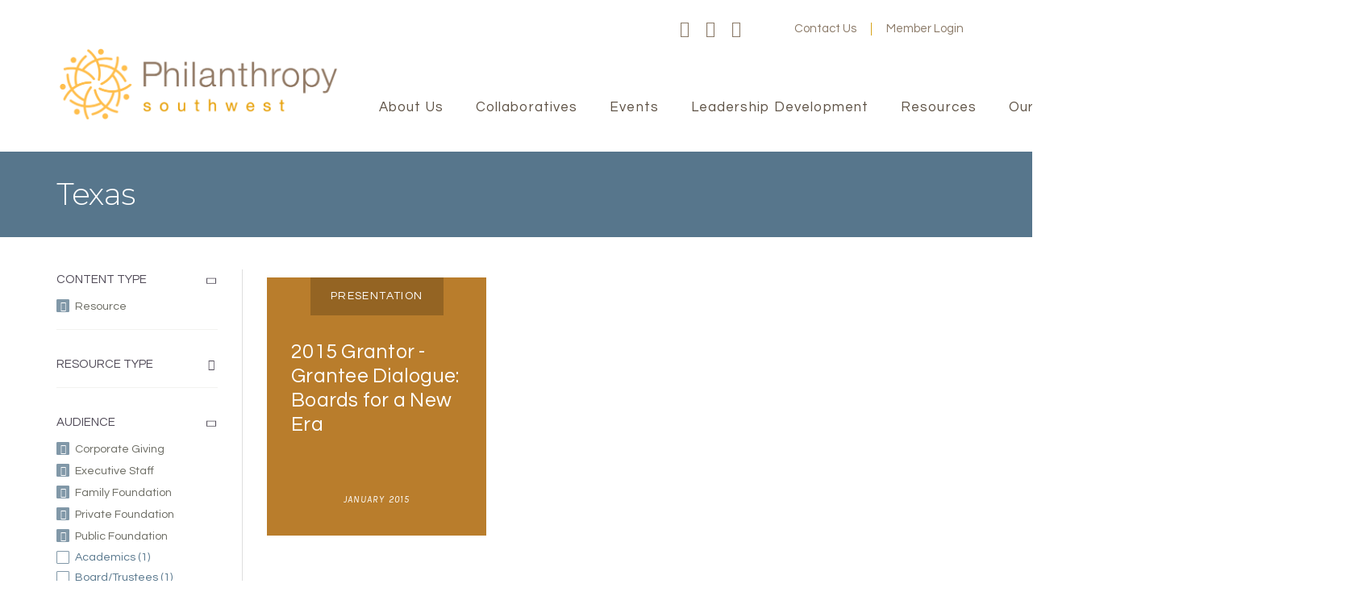

--- FILE ---
content_type: text/html; charset=utf-8
request_url: https://www.philanthropysouthwest.org/geography/texas?f%5B0%5D=type%3Aresource&f%5B1%5D=field_audience%3A5&f%5B2%5D=field_audience%3A8&f%5B3%5D=field_audience%3A6&f%5B4%5D=field_topics%3A102&f%5B5%5D=field_audience%3A3&f%5B6%5D=field_audience%3A2
body_size: 24254
content:
<!DOCTYPE html>
<html lang="en" dir="ltr">
<head>
  <meta http-equiv="Content-Type" content="text/html; charset=utf-8" /><script type="text/javascript">(window.NREUM||(NREUM={})).init={ajax:{deny_list:["bam.nr-data.net"]},feature_flags:["soft_nav"]};(window.NREUM||(NREUM={})).loader_config={licenseKey:"d5db48f10d",applicationID:"1847616",browserID:"2317638"};;/*! For license information please see nr-loader-rum-1.308.0.min.js.LICENSE.txt */
(()=>{var e,t,r={163:(e,t,r)=>{"use strict";r.d(t,{j:()=>E});var n=r(384),i=r(1741);var a=r(2555);r(860).K7.genericEvents;const s="experimental.resources",o="register",c=e=>{if(!e||"string"!=typeof e)return!1;try{document.createDocumentFragment().querySelector(e)}catch{return!1}return!0};var d=r(2614),u=r(944),l=r(8122);const f="[data-nr-mask]",g=e=>(0,l.a)(e,(()=>{const e={feature_flags:[],experimental:{allow_registered_children:!1,resources:!1},mask_selector:"*",block_selector:"[data-nr-block]",mask_input_options:{color:!1,date:!1,"datetime-local":!1,email:!1,month:!1,number:!1,range:!1,search:!1,tel:!1,text:!1,time:!1,url:!1,week:!1,textarea:!1,select:!1,password:!0}};return{ajax:{deny_list:void 0,block_internal:!0,enabled:!0,autoStart:!0},api:{get allow_registered_children(){return e.feature_flags.includes(o)||e.experimental.allow_registered_children},set allow_registered_children(t){e.experimental.allow_registered_children=t},duplicate_registered_data:!1},browser_consent_mode:{enabled:!1},distributed_tracing:{enabled:void 0,exclude_newrelic_header:void 0,cors_use_newrelic_header:void 0,cors_use_tracecontext_headers:void 0,allowed_origins:void 0},get feature_flags(){return e.feature_flags},set feature_flags(t){e.feature_flags=t},generic_events:{enabled:!0,autoStart:!0},harvest:{interval:30},jserrors:{enabled:!0,autoStart:!0},logging:{enabled:!0,autoStart:!0},metrics:{enabled:!0,autoStart:!0},obfuscate:void 0,page_action:{enabled:!0},page_view_event:{enabled:!0,autoStart:!0},page_view_timing:{enabled:!0,autoStart:!0},performance:{capture_marks:!1,capture_measures:!1,capture_detail:!0,resources:{get enabled(){return e.feature_flags.includes(s)||e.experimental.resources},set enabled(t){e.experimental.resources=t},asset_types:[],first_party_domains:[],ignore_newrelic:!0}},privacy:{cookies_enabled:!0},proxy:{assets:void 0,beacon:void 0},session:{expiresMs:d.wk,inactiveMs:d.BB},session_replay:{autoStart:!0,enabled:!1,preload:!1,sampling_rate:10,error_sampling_rate:100,collect_fonts:!1,inline_images:!1,fix_stylesheets:!0,mask_all_inputs:!0,get mask_text_selector(){return e.mask_selector},set mask_text_selector(t){c(t)?e.mask_selector="".concat(t,",").concat(f):""===t||null===t?e.mask_selector=f:(0,u.R)(5,t)},get block_class(){return"nr-block"},get ignore_class(){return"nr-ignore"},get mask_text_class(){return"nr-mask"},get block_selector(){return e.block_selector},set block_selector(t){c(t)?e.block_selector+=",".concat(t):""!==t&&(0,u.R)(6,t)},get mask_input_options(){return e.mask_input_options},set mask_input_options(t){t&&"object"==typeof t?e.mask_input_options={...t,password:!0}:(0,u.R)(7,t)}},session_trace:{enabled:!0,autoStart:!0},soft_navigations:{enabled:!0,autoStart:!0},spa:{enabled:!0,autoStart:!0},ssl:void 0,user_actions:{enabled:!0,elementAttributes:["id","className","tagName","type"]}}})());var p=r(6154),m=r(9324);let h=0;const v={buildEnv:m.F3,distMethod:m.Xs,version:m.xv,originTime:p.WN},b={consented:!1},y={appMetadata:{},get consented(){return this.session?.state?.consent||b.consented},set consented(e){b.consented=e},customTransaction:void 0,denyList:void 0,disabled:!1,harvester:void 0,isolatedBacklog:!1,isRecording:!1,loaderType:void 0,maxBytes:3e4,obfuscator:void 0,onerror:void 0,ptid:void 0,releaseIds:{},session:void 0,timeKeeper:void 0,registeredEntities:[],jsAttributesMetadata:{bytes:0},get harvestCount(){return++h}},_=e=>{const t=(0,l.a)(e,y),r=Object.keys(v).reduce((e,t)=>(e[t]={value:v[t],writable:!1,configurable:!0,enumerable:!0},e),{});return Object.defineProperties(t,r)};var w=r(5701);const x=e=>{const t=e.startsWith("http");e+="/",r.p=t?e:"https://"+e};var R=r(7836),k=r(3241);const A={accountID:void 0,trustKey:void 0,agentID:void 0,licenseKey:void 0,applicationID:void 0,xpid:void 0},S=e=>(0,l.a)(e,A),T=new Set;function E(e,t={},r,s){let{init:o,info:c,loader_config:d,runtime:u={},exposed:l=!0}=t;if(!c){const e=(0,n.pV)();o=e.init,c=e.info,d=e.loader_config}e.init=g(o||{}),e.loader_config=S(d||{}),c.jsAttributes??={},p.bv&&(c.jsAttributes.isWorker=!0),e.info=(0,a.D)(c);const f=e.init,m=[c.beacon,c.errorBeacon];T.has(e.agentIdentifier)||(f.proxy.assets&&(x(f.proxy.assets),m.push(f.proxy.assets)),f.proxy.beacon&&m.push(f.proxy.beacon),e.beacons=[...m],function(e){const t=(0,n.pV)();Object.getOwnPropertyNames(i.W.prototype).forEach(r=>{const n=i.W.prototype[r];if("function"!=typeof n||"constructor"===n)return;let a=t[r];e[r]&&!1!==e.exposed&&"micro-agent"!==e.runtime?.loaderType&&(t[r]=(...t)=>{const n=e[r](...t);return a?a(...t):n})})}(e),(0,n.US)("activatedFeatures",w.B)),u.denyList=[...f.ajax.deny_list||[],...f.ajax.block_internal?m:[]],u.ptid=e.agentIdentifier,u.loaderType=r,e.runtime=_(u),T.has(e.agentIdentifier)||(e.ee=R.ee.get(e.agentIdentifier),e.exposed=l,(0,k.W)({agentIdentifier:e.agentIdentifier,drained:!!w.B?.[e.agentIdentifier],type:"lifecycle",name:"initialize",feature:void 0,data:e.config})),T.add(e.agentIdentifier)}},384:(e,t,r)=>{"use strict";r.d(t,{NT:()=>s,US:()=>u,Zm:()=>o,bQ:()=>d,dV:()=>c,pV:()=>l});var n=r(6154),i=r(1863),a=r(1910);const s={beacon:"bam.nr-data.net",errorBeacon:"bam.nr-data.net"};function o(){return n.gm.NREUM||(n.gm.NREUM={}),void 0===n.gm.newrelic&&(n.gm.newrelic=n.gm.NREUM),n.gm.NREUM}function c(){let e=o();return e.o||(e.o={ST:n.gm.setTimeout,SI:n.gm.setImmediate||n.gm.setInterval,CT:n.gm.clearTimeout,XHR:n.gm.XMLHttpRequest,REQ:n.gm.Request,EV:n.gm.Event,PR:n.gm.Promise,MO:n.gm.MutationObserver,FETCH:n.gm.fetch,WS:n.gm.WebSocket},(0,a.i)(...Object.values(e.o))),e}function d(e,t){let r=o();r.initializedAgents??={},t.initializedAt={ms:(0,i.t)(),date:new Date},r.initializedAgents[e]=t}function u(e,t){o()[e]=t}function l(){return function(){let e=o();const t=e.info||{};e.info={beacon:s.beacon,errorBeacon:s.errorBeacon,...t}}(),function(){let e=o();const t=e.init||{};e.init={...t}}(),c(),function(){let e=o();const t=e.loader_config||{};e.loader_config={...t}}(),o()}},782:(e,t,r)=>{"use strict";r.d(t,{T:()=>n});const n=r(860).K7.pageViewTiming},860:(e,t,r)=>{"use strict";r.d(t,{$J:()=>u,K7:()=>c,P3:()=>d,XX:()=>i,Yy:()=>o,df:()=>a,qY:()=>n,v4:()=>s});const n="events",i="jserrors",a="browser/blobs",s="rum",o="browser/logs",c={ajax:"ajax",genericEvents:"generic_events",jserrors:i,logging:"logging",metrics:"metrics",pageAction:"page_action",pageViewEvent:"page_view_event",pageViewTiming:"page_view_timing",sessionReplay:"session_replay",sessionTrace:"session_trace",softNav:"soft_navigations",spa:"spa"},d={[c.pageViewEvent]:1,[c.pageViewTiming]:2,[c.metrics]:3,[c.jserrors]:4,[c.spa]:5,[c.ajax]:6,[c.sessionTrace]:7,[c.softNav]:8,[c.sessionReplay]:9,[c.logging]:10,[c.genericEvents]:11},u={[c.pageViewEvent]:s,[c.pageViewTiming]:n,[c.ajax]:n,[c.spa]:n,[c.softNav]:n,[c.metrics]:i,[c.jserrors]:i,[c.sessionTrace]:a,[c.sessionReplay]:a,[c.logging]:o,[c.genericEvents]:"ins"}},944:(e,t,r)=>{"use strict";r.d(t,{R:()=>i});var n=r(3241);function i(e,t){"function"==typeof console.debug&&(console.debug("New Relic Warning: https://github.com/newrelic/newrelic-browser-agent/blob/main/docs/warning-codes.md#".concat(e),t),(0,n.W)({agentIdentifier:null,drained:null,type:"data",name:"warn",feature:"warn",data:{code:e,secondary:t}}))}},1687:(e,t,r)=>{"use strict";r.d(t,{Ak:()=>d,Ze:()=>f,x3:()=>u});var n=r(3241),i=r(7836),a=r(3606),s=r(860),o=r(2646);const c={};function d(e,t){const r={staged:!1,priority:s.P3[t]||0};l(e),c[e].get(t)||c[e].set(t,r)}function u(e,t){e&&c[e]&&(c[e].get(t)&&c[e].delete(t),p(e,t,!1),c[e].size&&g(e))}function l(e){if(!e)throw new Error("agentIdentifier required");c[e]||(c[e]=new Map)}function f(e="",t="feature",r=!1){if(l(e),!e||!c[e].get(t)||r)return p(e,t);c[e].get(t).staged=!0,g(e)}function g(e){const t=Array.from(c[e]);t.every(([e,t])=>t.staged)&&(t.sort((e,t)=>e[1].priority-t[1].priority),t.forEach(([t])=>{c[e].delete(t),p(e,t)}))}function p(e,t,r=!0){const s=e?i.ee.get(e):i.ee,c=a.i.handlers;if(!s.aborted&&s.backlog&&c){if((0,n.W)({agentIdentifier:e,type:"lifecycle",name:"drain",feature:t}),r){const e=s.backlog[t],r=c[t];if(r){for(let t=0;e&&t<e.length;++t)m(e[t],r);Object.entries(r).forEach(([e,t])=>{Object.values(t||{}).forEach(t=>{t[0]?.on&&t[0]?.context()instanceof o.y&&t[0].on(e,t[1])})})}}s.isolatedBacklog||delete c[t],s.backlog[t]=null,s.emit("drain-"+t,[])}}function m(e,t){var r=e[1];Object.values(t[r]||{}).forEach(t=>{var r=e[0];if(t[0]===r){var n=t[1],i=e[3],a=e[2];n.apply(i,a)}})}},1738:(e,t,r)=>{"use strict";r.d(t,{U:()=>g,Y:()=>f});var n=r(3241),i=r(9908),a=r(1863),s=r(944),o=r(5701),c=r(3969),d=r(8362),u=r(860),l=r(4261);function f(e,t,r,a){const f=a||r;!f||f[e]&&f[e]!==d.d.prototype[e]||(f[e]=function(){(0,i.p)(c.xV,["API/"+e+"/called"],void 0,u.K7.metrics,r.ee),(0,n.W)({agentIdentifier:r.agentIdentifier,drained:!!o.B?.[r.agentIdentifier],type:"data",name:"api",feature:l.Pl+e,data:{}});try{return t.apply(this,arguments)}catch(e){(0,s.R)(23,e)}})}function g(e,t,r,n,s){const o=e.info;null===r?delete o.jsAttributes[t]:o.jsAttributes[t]=r,(s||null===r)&&(0,i.p)(l.Pl+n,[(0,a.t)(),t,r],void 0,"session",e.ee)}},1741:(e,t,r)=>{"use strict";r.d(t,{W:()=>a});var n=r(944),i=r(4261);class a{#e(e,...t){if(this[e]!==a.prototype[e])return this[e](...t);(0,n.R)(35,e)}addPageAction(e,t){return this.#e(i.hG,e,t)}register(e){return this.#e(i.eY,e)}recordCustomEvent(e,t){return this.#e(i.fF,e,t)}setPageViewName(e,t){return this.#e(i.Fw,e,t)}setCustomAttribute(e,t,r){return this.#e(i.cD,e,t,r)}noticeError(e,t){return this.#e(i.o5,e,t)}setUserId(e,t=!1){return this.#e(i.Dl,e,t)}setApplicationVersion(e){return this.#e(i.nb,e)}setErrorHandler(e){return this.#e(i.bt,e)}addRelease(e,t){return this.#e(i.k6,e,t)}log(e,t){return this.#e(i.$9,e,t)}start(){return this.#e(i.d3)}finished(e){return this.#e(i.BL,e)}recordReplay(){return this.#e(i.CH)}pauseReplay(){return this.#e(i.Tb)}addToTrace(e){return this.#e(i.U2,e)}setCurrentRouteName(e){return this.#e(i.PA,e)}interaction(e){return this.#e(i.dT,e)}wrapLogger(e,t,r){return this.#e(i.Wb,e,t,r)}measure(e,t){return this.#e(i.V1,e,t)}consent(e){return this.#e(i.Pv,e)}}},1863:(e,t,r)=>{"use strict";function n(){return Math.floor(performance.now())}r.d(t,{t:()=>n})},1910:(e,t,r)=>{"use strict";r.d(t,{i:()=>a});var n=r(944);const i=new Map;function a(...e){return e.every(e=>{if(i.has(e))return i.get(e);const t="function"==typeof e?e.toString():"",r=t.includes("[native code]"),a=t.includes("nrWrapper");return r||a||(0,n.R)(64,e?.name||t),i.set(e,r),r})}},2555:(e,t,r)=>{"use strict";r.d(t,{D:()=>o,f:()=>s});var n=r(384),i=r(8122);const a={beacon:n.NT.beacon,errorBeacon:n.NT.errorBeacon,licenseKey:void 0,applicationID:void 0,sa:void 0,queueTime:void 0,applicationTime:void 0,ttGuid:void 0,user:void 0,account:void 0,product:void 0,extra:void 0,jsAttributes:{},userAttributes:void 0,atts:void 0,transactionName:void 0,tNamePlain:void 0};function s(e){try{return!!e.licenseKey&&!!e.errorBeacon&&!!e.applicationID}catch(e){return!1}}const o=e=>(0,i.a)(e,a)},2614:(e,t,r)=>{"use strict";r.d(t,{BB:()=>s,H3:()=>n,g:()=>d,iL:()=>c,tS:()=>o,uh:()=>i,wk:()=>a});const n="NRBA",i="SESSION",a=144e5,s=18e5,o={STARTED:"session-started",PAUSE:"session-pause",RESET:"session-reset",RESUME:"session-resume",UPDATE:"session-update"},c={SAME_TAB:"same-tab",CROSS_TAB:"cross-tab"},d={OFF:0,FULL:1,ERROR:2}},2646:(e,t,r)=>{"use strict";r.d(t,{y:()=>n});class n{constructor(e){this.contextId=e}}},2843:(e,t,r)=>{"use strict";r.d(t,{G:()=>a,u:()=>i});var n=r(3878);function i(e,t=!1,r,i){(0,n.DD)("visibilitychange",function(){if(t)return void("hidden"===document.visibilityState&&e());e(document.visibilityState)},r,i)}function a(e,t,r){(0,n.sp)("pagehide",e,t,r)}},3241:(e,t,r)=>{"use strict";r.d(t,{W:()=>a});var n=r(6154);const i="newrelic";function a(e={}){try{n.gm.dispatchEvent(new CustomEvent(i,{detail:e}))}catch(e){}}},3606:(e,t,r)=>{"use strict";r.d(t,{i:()=>a});var n=r(9908);a.on=s;var i=a.handlers={};function a(e,t,r,a){s(a||n.d,i,e,t,r)}function s(e,t,r,i,a){a||(a="feature"),e||(e=n.d);var s=t[a]=t[a]||{};(s[r]=s[r]||[]).push([e,i])}},3878:(e,t,r)=>{"use strict";function n(e,t){return{capture:e,passive:!1,signal:t}}function i(e,t,r=!1,i){window.addEventListener(e,t,n(r,i))}function a(e,t,r=!1,i){document.addEventListener(e,t,n(r,i))}r.d(t,{DD:()=>a,jT:()=>n,sp:()=>i})},3969:(e,t,r)=>{"use strict";r.d(t,{TZ:()=>n,XG:()=>o,rs:()=>i,xV:()=>s,z_:()=>a});const n=r(860).K7.metrics,i="sm",a="cm",s="storeSupportabilityMetrics",o="storeEventMetrics"},4234:(e,t,r)=>{"use strict";r.d(t,{W:()=>a});var n=r(7836),i=r(1687);class a{constructor(e,t){this.agentIdentifier=e,this.ee=n.ee.get(e),this.featureName=t,this.blocked=!1}deregisterDrain(){(0,i.x3)(this.agentIdentifier,this.featureName)}}},4261:(e,t,r)=>{"use strict";r.d(t,{$9:()=>d,BL:()=>o,CH:()=>g,Dl:()=>_,Fw:()=>y,PA:()=>h,Pl:()=>n,Pv:()=>k,Tb:()=>l,U2:()=>a,V1:()=>R,Wb:()=>x,bt:()=>b,cD:()=>v,d3:()=>w,dT:()=>c,eY:()=>p,fF:()=>f,hG:()=>i,k6:()=>s,nb:()=>m,o5:()=>u});const n="api-",i="addPageAction",a="addToTrace",s="addRelease",o="finished",c="interaction",d="log",u="noticeError",l="pauseReplay",f="recordCustomEvent",g="recordReplay",p="register",m="setApplicationVersion",h="setCurrentRouteName",v="setCustomAttribute",b="setErrorHandler",y="setPageViewName",_="setUserId",w="start",x="wrapLogger",R="measure",k="consent"},5289:(e,t,r)=>{"use strict";r.d(t,{GG:()=>s,Qr:()=>c,sB:()=>o});var n=r(3878),i=r(6389);function a(){return"undefined"==typeof document||"complete"===document.readyState}function s(e,t){if(a())return e();const r=(0,i.J)(e),s=setInterval(()=>{a()&&(clearInterval(s),r())},500);(0,n.sp)("load",r,t)}function o(e){if(a())return e();(0,n.DD)("DOMContentLoaded",e)}function c(e){if(a())return e();(0,n.sp)("popstate",e)}},5607:(e,t,r)=>{"use strict";r.d(t,{W:()=>n});const n=(0,r(9566).bz)()},5701:(e,t,r)=>{"use strict";r.d(t,{B:()=>a,t:()=>s});var n=r(3241);const i=new Set,a={};function s(e,t){const r=t.agentIdentifier;a[r]??={},e&&"object"==typeof e&&(i.has(r)||(t.ee.emit("rumresp",[e]),a[r]=e,i.add(r),(0,n.W)({agentIdentifier:r,loaded:!0,drained:!0,type:"lifecycle",name:"load",feature:void 0,data:e})))}},6154:(e,t,r)=>{"use strict";r.d(t,{OF:()=>c,RI:()=>i,WN:()=>u,bv:()=>a,eN:()=>l,gm:()=>s,mw:()=>o,sb:()=>d});var n=r(1863);const i="undefined"!=typeof window&&!!window.document,a="undefined"!=typeof WorkerGlobalScope&&("undefined"!=typeof self&&self instanceof WorkerGlobalScope&&self.navigator instanceof WorkerNavigator||"undefined"!=typeof globalThis&&globalThis instanceof WorkerGlobalScope&&globalThis.navigator instanceof WorkerNavigator),s=i?window:"undefined"!=typeof WorkerGlobalScope&&("undefined"!=typeof self&&self instanceof WorkerGlobalScope&&self||"undefined"!=typeof globalThis&&globalThis instanceof WorkerGlobalScope&&globalThis),o=Boolean("hidden"===s?.document?.visibilityState),c=/iPad|iPhone|iPod/.test(s.navigator?.userAgent),d=c&&"undefined"==typeof SharedWorker,u=((()=>{const e=s.navigator?.userAgent?.match(/Firefox[/\s](\d+\.\d+)/);Array.isArray(e)&&e.length>=2&&e[1]})(),Date.now()-(0,n.t)()),l=()=>"undefined"!=typeof PerformanceNavigationTiming&&s?.performance?.getEntriesByType("navigation")?.[0]?.responseStart},6389:(e,t,r)=>{"use strict";function n(e,t=500,r={}){const n=r?.leading||!1;let i;return(...r)=>{n&&void 0===i&&(e.apply(this,r),i=setTimeout(()=>{i=clearTimeout(i)},t)),n||(clearTimeout(i),i=setTimeout(()=>{e.apply(this,r)},t))}}function i(e){let t=!1;return(...r)=>{t||(t=!0,e.apply(this,r))}}r.d(t,{J:()=>i,s:()=>n})},6630:(e,t,r)=>{"use strict";r.d(t,{T:()=>n});const n=r(860).K7.pageViewEvent},7699:(e,t,r)=>{"use strict";r.d(t,{It:()=>a,KC:()=>o,No:()=>i,qh:()=>s});var n=r(860);const i=16e3,a=1e6,s="SESSION_ERROR",o={[n.K7.logging]:!0,[n.K7.genericEvents]:!1,[n.K7.jserrors]:!1,[n.K7.ajax]:!1}},7836:(e,t,r)=>{"use strict";r.d(t,{P:()=>o,ee:()=>c});var n=r(384),i=r(8990),a=r(2646),s=r(5607);const o="nr@context:".concat(s.W),c=function e(t,r){var n={},s={},u={},l=!1;try{l=16===r.length&&d.initializedAgents?.[r]?.runtime.isolatedBacklog}catch(e){}var f={on:p,addEventListener:p,removeEventListener:function(e,t){var r=n[e];if(!r)return;for(var i=0;i<r.length;i++)r[i]===t&&r.splice(i,1)},emit:function(e,r,n,i,a){!1!==a&&(a=!0);if(c.aborted&&!i)return;t&&a&&t.emit(e,r,n);var o=g(n);m(e).forEach(e=>{e.apply(o,r)});var d=v()[s[e]];d&&d.push([f,e,r,o]);return o},get:h,listeners:m,context:g,buffer:function(e,t){const r=v();if(t=t||"feature",f.aborted)return;Object.entries(e||{}).forEach(([e,n])=>{s[n]=t,t in r||(r[t]=[])})},abort:function(){f._aborted=!0,Object.keys(f.backlog).forEach(e=>{delete f.backlog[e]})},isBuffering:function(e){return!!v()[s[e]]},debugId:r,backlog:l?{}:t&&"object"==typeof t.backlog?t.backlog:{},isolatedBacklog:l};return Object.defineProperty(f,"aborted",{get:()=>{let e=f._aborted||!1;return e||(t&&(e=t.aborted),e)}}),f;function g(e){return e&&e instanceof a.y?e:e?(0,i.I)(e,o,()=>new a.y(o)):new a.y(o)}function p(e,t){n[e]=m(e).concat(t)}function m(e){return n[e]||[]}function h(t){return u[t]=u[t]||e(f,t)}function v(){return f.backlog}}(void 0,"globalEE"),d=(0,n.Zm)();d.ee||(d.ee=c)},8122:(e,t,r)=>{"use strict";r.d(t,{a:()=>i});var n=r(944);function i(e,t){try{if(!e||"object"!=typeof e)return(0,n.R)(3);if(!t||"object"!=typeof t)return(0,n.R)(4);const r=Object.create(Object.getPrototypeOf(t),Object.getOwnPropertyDescriptors(t)),a=0===Object.keys(r).length?e:r;for(let s in a)if(void 0!==e[s])try{if(null===e[s]){r[s]=null;continue}Array.isArray(e[s])&&Array.isArray(t[s])?r[s]=Array.from(new Set([...e[s],...t[s]])):"object"==typeof e[s]&&"object"==typeof t[s]?r[s]=i(e[s],t[s]):r[s]=e[s]}catch(e){r[s]||(0,n.R)(1,e)}return r}catch(e){(0,n.R)(2,e)}}},8362:(e,t,r)=>{"use strict";r.d(t,{d:()=>a});var n=r(9566),i=r(1741);class a extends i.W{agentIdentifier=(0,n.LA)(16)}},8374:(e,t,r)=>{r.nc=(()=>{try{return document?.currentScript?.nonce}catch(e){}return""})()},8990:(e,t,r)=>{"use strict";r.d(t,{I:()=>i});var n=Object.prototype.hasOwnProperty;function i(e,t,r){if(n.call(e,t))return e[t];var i=r();if(Object.defineProperty&&Object.keys)try{return Object.defineProperty(e,t,{value:i,writable:!0,enumerable:!1}),i}catch(e){}return e[t]=i,i}},9324:(e,t,r)=>{"use strict";r.d(t,{F3:()=>i,Xs:()=>a,xv:()=>n});const n="1.308.0",i="PROD",a="CDN"},9566:(e,t,r)=>{"use strict";r.d(t,{LA:()=>o,bz:()=>s});var n=r(6154);const i="xxxxxxxx-xxxx-4xxx-yxxx-xxxxxxxxxxxx";function a(e,t){return e?15&e[t]:16*Math.random()|0}function s(){const e=n.gm?.crypto||n.gm?.msCrypto;let t,r=0;return e&&e.getRandomValues&&(t=e.getRandomValues(new Uint8Array(30))),i.split("").map(e=>"x"===e?a(t,r++).toString(16):"y"===e?(3&a()|8).toString(16):e).join("")}function o(e){const t=n.gm?.crypto||n.gm?.msCrypto;let r,i=0;t&&t.getRandomValues&&(r=t.getRandomValues(new Uint8Array(e)));const s=[];for(var o=0;o<e;o++)s.push(a(r,i++).toString(16));return s.join("")}},9908:(e,t,r)=>{"use strict";r.d(t,{d:()=>n,p:()=>i});var n=r(7836).ee.get("handle");function i(e,t,r,i,a){a?(a.buffer([e],i),a.emit(e,t,r)):(n.buffer([e],i),n.emit(e,t,r))}}},n={};function i(e){var t=n[e];if(void 0!==t)return t.exports;var a=n[e]={exports:{}};return r[e](a,a.exports,i),a.exports}i.m=r,i.d=(e,t)=>{for(var r in t)i.o(t,r)&&!i.o(e,r)&&Object.defineProperty(e,r,{enumerable:!0,get:t[r]})},i.f={},i.e=e=>Promise.all(Object.keys(i.f).reduce((t,r)=>(i.f[r](e,t),t),[])),i.u=e=>"nr-rum-1.308.0.min.js",i.o=(e,t)=>Object.prototype.hasOwnProperty.call(e,t),e={},t="NRBA-1.308.0.PROD:",i.l=(r,n,a,s)=>{if(e[r])e[r].push(n);else{var o,c;if(void 0!==a)for(var d=document.getElementsByTagName("script"),u=0;u<d.length;u++){var l=d[u];if(l.getAttribute("src")==r||l.getAttribute("data-webpack")==t+a){o=l;break}}if(!o){c=!0;var f={296:"sha512-+MIMDsOcckGXa1EdWHqFNv7P+JUkd5kQwCBr3KE6uCvnsBNUrdSt4a/3/L4j4TxtnaMNjHpza2/erNQbpacJQA=="};(o=document.createElement("script")).charset="utf-8",i.nc&&o.setAttribute("nonce",i.nc),o.setAttribute("data-webpack",t+a),o.src=r,0!==o.src.indexOf(window.location.origin+"/")&&(o.crossOrigin="anonymous"),f[s]&&(o.integrity=f[s])}e[r]=[n];var g=(t,n)=>{o.onerror=o.onload=null,clearTimeout(p);var i=e[r];if(delete e[r],o.parentNode&&o.parentNode.removeChild(o),i&&i.forEach(e=>e(n)),t)return t(n)},p=setTimeout(g.bind(null,void 0,{type:"timeout",target:o}),12e4);o.onerror=g.bind(null,o.onerror),o.onload=g.bind(null,o.onload),c&&document.head.appendChild(o)}},i.r=e=>{"undefined"!=typeof Symbol&&Symbol.toStringTag&&Object.defineProperty(e,Symbol.toStringTag,{value:"Module"}),Object.defineProperty(e,"__esModule",{value:!0})},i.p="https://js-agent.newrelic.com/",(()=>{var e={374:0,840:0};i.f.j=(t,r)=>{var n=i.o(e,t)?e[t]:void 0;if(0!==n)if(n)r.push(n[2]);else{var a=new Promise((r,i)=>n=e[t]=[r,i]);r.push(n[2]=a);var s=i.p+i.u(t),o=new Error;i.l(s,r=>{if(i.o(e,t)&&(0!==(n=e[t])&&(e[t]=void 0),n)){var a=r&&("load"===r.type?"missing":r.type),s=r&&r.target&&r.target.src;o.message="Loading chunk "+t+" failed: ("+a+": "+s+")",o.name="ChunkLoadError",o.type=a,o.request=s,n[1](o)}},"chunk-"+t,t)}};var t=(t,r)=>{var n,a,[s,o,c]=r,d=0;if(s.some(t=>0!==e[t])){for(n in o)i.o(o,n)&&(i.m[n]=o[n]);if(c)c(i)}for(t&&t(r);d<s.length;d++)a=s[d],i.o(e,a)&&e[a]&&e[a][0](),e[a]=0},r=self["webpackChunk:NRBA-1.308.0.PROD"]=self["webpackChunk:NRBA-1.308.0.PROD"]||[];r.forEach(t.bind(null,0)),r.push=t.bind(null,r.push.bind(r))})(),(()=>{"use strict";i(8374);var e=i(8362),t=i(860);const r=Object.values(t.K7);var n=i(163);var a=i(9908),s=i(1863),o=i(4261),c=i(1738);var d=i(1687),u=i(4234),l=i(5289),f=i(6154),g=i(944),p=i(384);const m=e=>f.RI&&!0===e?.privacy.cookies_enabled;function h(e){return!!(0,p.dV)().o.MO&&m(e)&&!0===e?.session_trace.enabled}var v=i(6389),b=i(7699);class y extends u.W{constructor(e,t){super(e.agentIdentifier,t),this.agentRef=e,this.abortHandler=void 0,this.featAggregate=void 0,this.loadedSuccessfully=void 0,this.onAggregateImported=new Promise(e=>{this.loadedSuccessfully=e}),this.deferred=Promise.resolve(),!1===e.init[this.featureName].autoStart?this.deferred=new Promise((t,r)=>{this.ee.on("manual-start-all",(0,v.J)(()=>{(0,d.Ak)(e.agentIdentifier,this.featureName),t()}))}):(0,d.Ak)(e.agentIdentifier,t)}importAggregator(e,t,r={}){if(this.featAggregate)return;const n=async()=>{let n;await this.deferred;try{if(m(e.init)){const{setupAgentSession:t}=await i.e(296).then(i.bind(i,3305));n=t(e)}}catch(e){(0,g.R)(20,e),this.ee.emit("internal-error",[e]),(0,a.p)(b.qh,[e],void 0,this.featureName,this.ee)}try{if(!this.#t(this.featureName,n,e.init))return(0,d.Ze)(this.agentIdentifier,this.featureName),void this.loadedSuccessfully(!1);const{Aggregate:i}=await t();this.featAggregate=new i(e,r),e.runtime.harvester.initializedAggregates.push(this.featAggregate),this.loadedSuccessfully(!0)}catch(e){(0,g.R)(34,e),this.abortHandler?.(),(0,d.Ze)(this.agentIdentifier,this.featureName,!0),this.loadedSuccessfully(!1),this.ee&&this.ee.abort()}};f.RI?(0,l.GG)(()=>n(),!0):n()}#t(e,r,n){if(this.blocked)return!1;switch(e){case t.K7.sessionReplay:return h(n)&&!!r;case t.K7.sessionTrace:return!!r;default:return!0}}}var _=i(6630),w=i(2614),x=i(3241);class R extends y{static featureName=_.T;constructor(e){var t;super(e,_.T),this.setupInspectionEvents(e.agentIdentifier),t=e,(0,c.Y)(o.Fw,function(e,r){"string"==typeof e&&("/"!==e.charAt(0)&&(e="/"+e),t.runtime.customTransaction=(r||"http://custom.transaction")+e,(0,a.p)(o.Pl+o.Fw,[(0,s.t)()],void 0,void 0,t.ee))},t),this.importAggregator(e,()=>i.e(296).then(i.bind(i,3943)))}setupInspectionEvents(e){const t=(t,r)=>{t&&(0,x.W)({agentIdentifier:e,timeStamp:t.timeStamp,loaded:"complete"===t.target.readyState,type:"window",name:r,data:t.target.location+""})};(0,l.sB)(e=>{t(e,"DOMContentLoaded")}),(0,l.GG)(e=>{t(e,"load")}),(0,l.Qr)(e=>{t(e,"navigate")}),this.ee.on(w.tS.UPDATE,(t,r)=>{(0,x.W)({agentIdentifier:e,type:"lifecycle",name:"session",data:r})})}}class k extends e.d{constructor(e){var t;(super(),f.gm)?(this.features={},(0,p.bQ)(this.agentIdentifier,this),this.desiredFeatures=new Set(e.features||[]),this.desiredFeatures.add(R),(0,n.j)(this,e,e.loaderType||"agent"),t=this,(0,c.Y)(o.cD,function(e,r,n=!1){if("string"==typeof e){if(["string","number","boolean"].includes(typeof r)||null===r)return(0,c.U)(t,e,r,o.cD,n);(0,g.R)(40,typeof r)}else(0,g.R)(39,typeof e)},t),function(e){(0,c.Y)(o.Dl,function(t,r=!1){if("string"!=typeof t&&null!==t)return void(0,g.R)(41,typeof t);const n=e.info.jsAttributes["enduser.id"];r&&null!=n&&n!==t?(0,a.p)(o.Pl+"setUserIdAndResetSession",[t],void 0,"session",e.ee):(0,c.U)(e,"enduser.id",t,o.Dl,!0)},e)}(this),function(e){(0,c.Y)(o.nb,function(t){if("string"==typeof t||null===t)return(0,c.U)(e,"application.version",t,o.nb,!1);(0,g.R)(42,typeof t)},e)}(this),function(e){(0,c.Y)(o.d3,function(){e.ee.emit("manual-start-all")},e)}(this),function(e){(0,c.Y)(o.Pv,function(t=!0){if("boolean"==typeof t){if((0,a.p)(o.Pl+o.Pv,[t],void 0,"session",e.ee),e.runtime.consented=t,t){const t=e.features.page_view_event;t.onAggregateImported.then(e=>{const r=t.featAggregate;e&&!r.sentRum&&r.sendRum()})}}else(0,g.R)(65,typeof t)},e)}(this),this.run()):(0,g.R)(21)}get config(){return{info:this.info,init:this.init,loader_config:this.loader_config,runtime:this.runtime}}get api(){return this}run(){try{const e=function(e){const t={};return r.forEach(r=>{t[r]=!!e[r]?.enabled}),t}(this.init),n=[...this.desiredFeatures];n.sort((e,r)=>t.P3[e.featureName]-t.P3[r.featureName]),n.forEach(r=>{if(!e[r.featureName]&&r.featureName!==t.K7.pageViewEvent)return;if(r.featureName===t.K7.spa)return void(0,g.R)(67);const n=function(e){switch(e){case t.K7.ajax:return[t.K7.jserrors];case t.K7.sessionTrace:return[t.K7.ajax,t.K7.pageViewEvent];case t.K7.sessionReplay:return[t.K7.sessionTrace];case t.K7.pageViewTiming:return[t.K7.pageViewEvent];default:return[]}}(r.featureName).filter(e=>!(e in this.features));n.length>0&&(0,g.R)(36,{targetFeature:r.featureName,missingDependencies:n}),this.features[r.featureName]=new r(this)})}catch(e){(0,g.R)(22,e);for(const e in this.features)this.features[e].abortHandler?.();const t=(0,p.Zm)();delete t.initializedAgents[this.agentIdentifier]?.features,delete this.sharedAggregator;return t.ee.get(this.agentIdentifier).abort(),!1}}}var A=i(2843),S=i(782);class T extends y{static featureName=S.T;constructor(e){super(e,S.T),f.RI&&((0,A.u)(()=>(0,a.p)("docHidden",[(0,s.t)()],void 0,S.T,this.ee),!0),(0,A.G)(()=>(0,a.p)("winPagehide",[(0,s.t)()],void 0,S.T,this.ee)),this.importAggregator(e,()=>i.e(296).then(i.bind(i,2117))))}}var E=i(3969);class I extends y{static featureName=E.TZ;constructor(e){super(e,E.TZ),f.RI&&document.addEventListener("securitypolicyviolation",e=>{(0,a.p)(E.xV,["Generic/CSPViolation/Detected"],void 0,this.featureName,this.ee)}),this.importAggregator(e,()=>i.e(296).then(i.bind(i,9623)))}}new k({features:[R,T,I],loaderType:"lite"})})()})();</script>
<link rel="shortcut icon" href="https://www.philanthropysouthwest.org/sites/default/files/favicon.ico" type="image/vnd.microsoft.icon" />
<meta name="viewport" content="width=device-width, initial-scale=1, maximum-scale=1, minimum-scale=1, user-scalable=no" />
<meta name="generator" content="Drupal 7 (http://drupal.org)" />
<link rel="canonical" href="https://www.philanthropysouthwest.org/geography/texas" />
<link rel="shortlink" href="https://www.philanthropysouthwest.org/taxonomy/term/216" />
<meta property="og:site_name" content="Philanthropy Southwest" />
<meta property="og:type" content="article" />
<meta property="og:url" content="https://www.philanthropysouthwest.org/geography/texas" />
<meta property="og:title" content="Texas" />
  <title>Texas | Philanthropy Southwest</title>
  <link href="https://fonts.googleapis.com/css?family=Muli:300,300i,400,400i,600,600i,700,700i" rel="stylesheet">
  <link href="https://fonts.googleapis.com/css?family=Questrial" rel="stylesheet">
  <link href="https://fonts.googleapis.com/css?family=Karla:400,400i,700,700i" rel="stylesheet">
  <link href="https://fonts.googleapis.com/css?family=Montserrat:300,300i,400,400i" rel="stylesheet">
  <link type="text/css" rel="stylesheet" href="https://www.philanthropysouthwest.org/sites/default/files/css/css_xE-rWrJf-fncB6ztZfd2huxqgxu4WO-qwma6Xer30m4.css" media="all" />
<link type="text/css" rel="stylesheet" href="https://www.philanthropysouthwest.org/sites/default/files/css/css_OwZQJkyCW2mWoIg6Myzi8vNw2DPIAdEeGhX2hTJGou0.css" media="all" />
<link type="text/css" rel="stylesheet" href="https://www.philanthropysouthwest.org/sites/default/files/css/css_4SWnr-bW1sAiqL-9ZTFw4P0zXRT5lCV2qjkU5leuZuo.css" media="all" />
<link type="text/css" rel="stylesheet" href="https://www.philanthropysouthwest.org/sites/default/files/css/css_DQsUAC8EJP-2G1Y4ZjIqWc3UmCyd4YDgy9C6TU2f0d0.css" media="all" />
<link type="text/css" rel="stylesheet" href="https://www.philanthropysouthwest.org/sites/default/files/css/css_NrPwyezo28rNyCQr_7dnX3KjgMa6l5DtosKRZNNGG9U.css" media="all" />
<style type="text/css" media="all">
<!--/*--><![CDATA[/*><!--*/
@media only screen and (min-width:1170px){.l-zone-branding .block-menu-block .menu-block-wrapper > .menu > li > a,.l-zone-branding .block-menu-block .menu-block-wrapper > .menu > li > span{font-size:17px;padding:20px;}}@media (min-width:1024px) and (max-width:1169px){.l-zone-branding .block-menu-block .menu-block-wrapper > .menu > li > a,.l-zone-branding .block-menu-block .menu-block-wrapper > .menu > li > span{font-size:16px;padding:15px;}.l-zone-branding .column-logo{flex-basis:250px;}.l-zone-footer-first .block-menu-block .menu-block-wrapper > .menu > li{padding:0 0 0 30px;min-width:unset;}}@media (min-width:768px){.l-zone-inner-content{flex-direction:column;}}@media (min-width:768px){.not-front.one-sidebar.sidebar-second .l-zone-inner-content{flex-direction:row-reverse;}}@media (min-width:768px) and (max-width:1023px){.l-zone-branding .column-logo{position:absolute;width:180px;top:2px;}.l-zone-branding .column-blocks{padding-top:20px;}}.l-page-front .region-postscript_first .block{width:100%;}.page-node-2141 .image-page-title{display:none}.gf-permission-user-without-access #block-system-main .node-type-event .field-name-field-event-date div{display:inline-block}.gf-permission-user-without-access #block-system-main .node-type-event .field-name-field-event-date span{display:inline-block}@media (max-width:767px){.bean-tabs-custom-line-break .tabs-custom-line-break-title{font-size:20px;}}@media (max-width:767px){.page-node-25 .region-content .block-bean .block-title{font-size:20px;}}.staff-tabs-container .text-item-location{font-style:normal;}.consultant-tabs-container .text-item-location{font-style:normal;}@media (max-width:767px){.block-front-under-slider .field-name-gf-beans-generic-body p{text-align:left;}.block-front-under-slider-video img{height:auto !important;}}.l-page-front .region-preface_third{padding-top:75px;padding-bottom:50px;}@media (max-width:767px){.l-page-front .region-preface_third{padding-top:50px;padding-bottom:50px;}}

/*]]>*/-->
</style>
  <meta name="google-site-verification" content="hQ8Jhi29j-fpGTNlXrTlxZl5fSNcPywCDOfXJoKfaw8" />
</head>
<body class="html not-front not-logged-in one-sidebar sidebar-second page-taxonomy page-taxonomy-term page-taxonomy-term- page-taxonomy-term-216 header-image-page" class="context-geography">
  <div id="skip-link">
    <a href="#main-content" class="element-invisible element-focusable">Skip to main content</a>
  </div>
    <div id="page" class="l-page user-is-anonymous">

  <header class="l-header">

          <div class="l-zone l-zone-user">
        <div class="l-section">
          <div id="region-user" class="region-user">
  <div class="region-inner">
    <div id="block-follow-site" class="block block-follow block-site block-without-title">
	<div class="block-inner">
	  	  	  
	  <div class="block-content">
	    <div class='follow-links clearfix site'><div class='follow-link-wrapper follow-link-wrapper-facebook'><a href="https://www.facebook.com/pages/Conference-of-Southwest-Foundations/143485289021172" class="follow-link follow-link-facebook follow-link-site" title="Follow Philanthropy Southwest on Facebook">Facebook</a>
</div><div class='follow-link-wrapper follow-link-wrapper-twitter'><a href="http://twitter.com/@southwestfdns" class="follow-link follow-link-twitter follow-link-site" title="Follow Philanthropy Southwest on Twitter">Twitter</a>
</div><div class='follow-link-wrapper follow-link-wrapper-linkedin'><a href="https://www.linkedin.com/company/philanthropysouthwest" class="follow-link follow-link-linkedin follow-link-site" title="Follow Philanthropy Southwest on LinkedIn">LinkedIn</a>
</div></div>	  </div>
  </div>
</div>
<div id="block-system-user-menu" class="block block-system block-user-menu block-without-title">
	<div class="block-inner">
	  	  	  
	  <div class="block-content">
	    <ul class="menu"><li class="first leaf"><a href="/contact">Contact Us</a></li>
<li class="last leaf"><a href="/user/login?destination=geography/texas" title="">Member Login</a></li>
</ul>	  </div>
  </div>
</div>
  </div>
</div>        </div>
      </div>
    
    <div class="l-zone l-zone-branding">
      <div class="l-section">
        <div id="region-branding" class="region-branding">
          <div class="region-inner header-columns">
            <div class="column-logo">
                              <a href="/" title="Home" rel="home" id="logo">
                  <img src="https://www.philanthropysouthwest.org/profiles/givingforum_dev/themes/gf_custom/logo.png" alt="Home" />
                </a>
                          </div>
            <div class="column-blocks">
              <div id="block-menu-block-2" class="block block-menu-block block-2 block-without-title">
	<div class="block-inner">
	  	  	  
	  <div class="block-content">
	    <div class="menu-block-wrapper menu-block-2 menu-name-main-menu parent-mlid-0 menu-level-1">
  <ul class="menu"><li class="first expanded menu-mlid-1051"><a href="/about" title="Details about the organization">About Us</a><ul class="menu"><li class="first leaf menu-mlid-1052"><a href="/what-we-do">What We Do</a></li>
<li class="leaf menu-mlid-10810"><a href="/our-team">PSW Team</a></li>
<li class="leaf menu-mlid-1054"><a href="/about/board-and-staff">Board of Directors</a></li>
<li class="leaf menu-mlid-10809"><a href="/about/committees" title="">Committees</a></li>
<li class="last leaf menu-mlid-11538"><a href="/partners">Our Partners</a></li>
</ul></li>
<li class="expanded menu-mlid-11603"><a href="/" title="">Collaboratives</a><ul class="menu"><li class="first leaf menu-mlid-11682"><a href="https://www.philanthropysouthwest.org/about-our-collaboratives" title="">About Our Collaboratives</a></li>
<li class="leaf menu-mlid-11725"><a href="/civic-and-community-engagement-collaborative">Civic and Community Engagement Collaborative</a></li>
<li class="leaf menu-mlid-11726"><a href="/events/equity-action">Equity in Action</a></li>
<li class="leaf menu-mlid-11636"><a href="/events/2025-2026-native-indigenous-and-tribal-collaborative">Native, Indigenous, and Tribal Collaborative</a></li>
<li class="last leaf menu-mlid-11604"><a href="https://www.philanthropysouthwest.org/texas-child-welfare-funders" title="">Texas Child Welfare Funders Collaborative</a></li>
</ul></li>
<li class="expanded menu-mlid-4022"><a href="/events/upcoming" title="">Events</a><ul class="menu"><li class="first leaf menu-mlid-10135"><a href="https://www.philanthropysouthwest.org/events/upcoming" title="">All Events</a></li>
<li class="leaf has-children menu-mlid-11634"><a href="https://www.philanthropysouthwest.org/events/upcoming?f%5B0%5D=field_event_type%3A322" title="Browse Upcoming Sessions">Wednesday Webinars</a></li>
<li class="leaf menu-mlid-11735"><a href="/78th-annual-conference">78th Annual Conference</a></li>
<li class="leaf menu-mlid-11733"><a href="/node/3010">Community &amp; Health Foundations Convening</a></li>
<li class="leaf menu-mlid-11734"><a href="/events/leadership-summit">Leadership Summit</a></li>
<li class="last leaf menu-mlid-11732"><a href="/events/nonprofit-organizations-institute-0">Nonprofit Organizations Institute</a></li>
</ul></li>
<li class="expanded menu-mlid-11728"><a href="https://www.philanthropysouthwest.org/leadership-development" title="">Leadership Development</a><ul class="menu"><li class="first leaf menu-mlid-11602"><a href="https://www.philanthropysouthwest.org/wayfarer-leadership-program" title="">Wayfarer Leadership Program</a></li>
<li class="leaf menu-mlid-11731"><a href="/emerging-leaders-philanthropy">Emerging Leaders in Philanthropy</a></li>
<li class="last leaf menu-mlid-11730"><a href="/grounded">Grounded</a></li>
</ul></li>
<li class="expanded menu-mlid-10679"><a href="/" title="">Resources</a><ul class="menu"><li class="first leaf menu-mlid-10681"><a href="/exchange" title="">PSW Learning Library</a></li>
<li class="leaf menu-mlid-10682"><a href="/policy">Public Policy</a></li>
<li class="last leaf menu-mlid-11632"><a href="https://pswtoolkit.my.canva.site/cce" title="">Civic &amp; Community Engagement ToolKit </a></li>
</ul></li>
<li class="expanded menu-mlid-8411"><a href="/membership" title="Membership Page">Our Network</a><ul class="menu"><li class="first leaf menu-mlid-1061"><a href="/directory" title="">Membership Directory</a></li>
<li class="leaf menu-mlid-10683"><a href="/peer-networks">Peer Networks</a></li>
<li class="leaf menu-mlid-10699"><a href="/job-posts">Job Openings</a></li>
<li class="last leaf menu-mlid-11633"><a href="/professional-exchange-forums">Professional Exchange Forums</a></li>
</ul></li>
<li class="expanded menu-mlid-11542"><a href="https://www.philanthropysouthwest.org/research" title="">Research</a><ul class="menu"><li class="first leaf menu-mlid-11666"><a href="https://www.philanthropysouthwest.org/resources/economic-impact-philanthropy" title="">Economic Impact Study</a></li>
<li class="leaf menu-mlid-11543"><a href="https://southwest.candid.org/dashboard/year/2023/" title="">Southwest Regional Giving Dashboard</a></li>
<li class="leaf menu-mlid-11592"><a href="https://www.philanthropysouthwest.org/civic-and-community-engagement" title="">Civic and Community Engagement</a></li>
<li class="leaf menu-mlid-11583"><a href="https://indd.adobe.com/view/014f8ee8-40e6-481b-9d62-85b860135412" title="">Latinx Mental Health Study</a></li>
<li class="last leaf menu-mlid-11669"><a href="https://www.philanthropysouthwest.org/exchange?f%5B0%5D=field_resource_type%3A58&amp;f%5B1%5D=field_resource_type%3A325" title="">Member Research</a></li>
</ul></li>
<li class="last expanded menu-mlid-11587"><a href="/volunteer">Get Involved</a><ul class="menu"><li class="first leaf menu-mlid-1063"><a href="/become-member" title="Learn how to become a member of Philanthropy Southwest">Join PSW</a></li>
<li class="last leaf menu-mlid-11590"><a href="/volunteer" title="">Volunteer</a></li>
</ul></li>
</ul></div>
	  </div>
  </div>
</div>
<div id="block-search-form" class="block block-search block-form block-without-title">
	<div class="block-inner">
	  	  	  
	  <div class="block-content">
	    <form onsubmit="if(this.search_block_form.value==&#039;Search website...&#039;){ alert(&#039;Please enter a search&#039;); return false; }" action="/geography/texas?f%5B0%5D=type%3Aresource&amp;f%5B1%5D=field_audience%3A5&amp;f%5B2%5D=field_audience%3A8&amp;f%5B3%5D=field_audience%3A6&amp;f%5B4%5D=field_topics%3A102&amp;f%5B5%5D=field_audience%3A3&amp;f%5B6%5D=field_audience%3A2" method="post" id="search-block-form" accept-charset="UTF-8"><div><div class="container-inline">
      <h2 class="element-invisible">Search form</h2>
    <div class="form-item form-type-textfield form-item-search-block-form">
  <label class="element-invisible" for="edit-search-block-form--2">Search </label>
 <input title="Enter the terms you wish to search for." onblur="if (this.value == &#039;&#039;) {this.value = &#039;Search website...&#039;;}" onfocus="if (this.value == &#039;Search website...&#039;) {this.value = &#039;&#039;;}" type="text" id="edit-search-block-form--2" name="search_block_form" value="Search website..." size="15" maxlength="128" class="form-text" />
</div>
<div class="form-actions form-wrapper" id="edit-actions"><input type="submit" id="edit-submit" name="op" value="GO" class="form-submit" /></div><input type="hidden" name="form_build_id" value="form-UXccSRap5eVGUXC6ulYDZdWx1wUqSQg1rCCPtsLDO18" />
<input type="hidden" name="form_id" value="search_block_form" />
</div>
</div></form>	  </div>
  </div>
</div>
              <div class="main-menu-burger">
                <div>
                  <span></span><span></span><span></span>
                </div>
              </div>
            </div>
          </div>
        </div>
      </div>
    </div>

  </header>

  
      <div class="l-zone l-zone-header">
      <div id="region-header-first" class="region-header_first">
  <div class="region-inner">
    <div id="block-gf-psw-header-image-header-image" class="block block-gf-psw-header-image block-header-image block-without-title">
	<div class="block-inner">
	  	  	  
	  <div class="block-content">
	     <div class="image-page-title">
  <div class="wrapper">
    
          <div class="block-page-title">
        <h1 class="title" id="page-title">
          Texas        </h1>
      </div>
      </div>
</div>	  </div>
  </div>
</div>
  </div>
</div>          </div>
  
  <div class="l-main">

    
    <div class="l-zone l-zone-content">
      
      <div class="l-section">

        <div class="l-page-title">
                      <div id="breadcrumb" class="block-breadcrumb"><div class="items"><a href="/">Home</a><i class="fa fa-angle-right" aria-hidden="true"></i><span class="facet-crumb"><a href="/geography/texas?f%5B0%5D=type%3Aresource" class="active">Resource</a></span><i class="fa fa-angle-right" aria-hidden="true"></i><span class="facet-crumb"><a href="/geography/texas?f%5B0%5D=type%3Aresource&amp;f%5B1%5D=field_audience%3A5" class="active">Public Foundation</a></span><i class="fa fa-angle-right" aria-hidden="true"></i><span class="facet-crumb"><a href="/geography/texas?f%5B0%5D=type%3Aresource&amp;f%5B1%5D=field_audience%3A5&amp;f%5B2%5D=field_audience%3A8" class="active">Executive Staff</a></span><i class="fa fa-angle-right" aria-hidden="true"></i><span class="facet-crumb"><a href="/geography/texas?f%5B0%5D=type%3Aresource&amp;f%5B1%5D=field_audience%3A5&amp;f%5B2%5D=field_audience%3A8&amp;f%5B3%5D=field_audience%3A6" class="active">Family Foundation</a></span><i class="fa fa-angle-right" aria-hidden="true"></i><span class="facet-crumb"><a href="/geography/texas?f%5B0%5D=type%3Aresource&amp;f%5B1%5D=field_audience%3A5&amp;f%5B2%5D=field_audience%3A8&amp;f%5B3%5D=field_audience%3A6&amp;f%5B4%5D=field_topics%3A102" class="active">Governance</a></span><i class="fa fa-angle-right" aria-hidden="true"></i><span class="facet-crumb"><a href="/geography/texas?f%5B0%5D=type%3Aresource&amp;f%5B1%5D=field_audience%3A5&amp;f%5B2%5D=field_audience%3A8&amp;f%5B3%5D=field_audience%3A6&amp;f%5B4%5D=field_topics%3A102&amp;f%5B5%5D=field_audience%3A3" class="active">Corporate Giving</a></span><i class="fa fa-angle-right" aria-hidden="true"></i><span class="facet-crumb">Private Foundation</span><i class="fa fa-angle-right" aria-hidden="true"></i><span class="page-title">Texas</span></div></div>
          
                                <div class="block-page-title">
              <h1 class="title" id="page-title">
                Texas              </h1>
            </div>
                    
          
        </div>

        <div class="l-zone-inner-content">
          
          <div class="l-region region-content">
            <div class="l-region-inner">

              <a id="main-content"></a>

                                          <div id="block-system-main" class="block block-system block-main block-without-title">
	<div class="block-inner">
	  	  	  
	  <div class="block-content">
	    <div class="view view-taxonomy-indexed-node view-id-taxonomy_indexed_node view-display-id-page view-dom-id-e516cb575f8c468b8020d7ef2263489f">
        
  
  
      <div class="view-content">
        <div class="views-row views-row-1 views-row-odd views-row-first views-row-last">
    
<article id="node-resource-490" class="node-published node-not-promoted node-not-sticky clearfix node-nid-490 node-type-resource node-view-teaser">
      <div class="node-content resource-type-id-63 resource-type-presentation ">

    <div class="col-top">
      <div class="type">
        Presentation              </div>
    </div>

    <div class="col-middle">
      <div class="node-title">2015 Grantor - Grantee Dialogue: Boards for a New Era</div>
    </div>

    <div class="col-bottom">
            <div class="date">January 2015</div>
    </div>

        <a class="node-link" href="/resources/2015-grantor-grantee-dialogue-boards-new-era-0"></a>
  </div>
</article>
  </div>
    </div>
  
  
  
  
      <div class="view-footer">
      <div class="views-total-results" data-total-rows="1"></div>    </div>
  
  
</div>	  </div>
  </div>
</div>
              
            </div>
          </div>

          <aside id="region-sidebar-second" class="region-sidebar_second">
  <div class="region-inner">
    <div id="block-facetapi-zih8esyfkvwkemttztglem1grylaarmk" class="block block-facetapi block-zih8esyfkvwkemttztglem1grylaarmk">
	<div class="block-inner">
	  	  	    <div class="block-title">Content Type</div>
	  	  
	  <div class="block-content">
	    <div class="item-list"><ul class="facetapi-facetapi-checkbox-links facetapi-facet-type" id="facetapi-facet-search-apidefault-node-index-block-type"><li class="leaf first last"><a href="/geography/texas?f%5B0%5D=field_audience%3A5&amp;f%5B1%5D=field_audience%3A8&amp;f%5B2%5D=field_audience%3A6&amp;f%5B3%5D=field_topics%3A102&amp;f%5B4%5D=field_audience%3A3&amp;f%5B5%5D=field_audience%3A2" rel="nofollow" class="facetapi-checkbox facetapi-active" id="facetapi-link">(-) <span class="element-invisible"> Remove Resource filter </span></a>Resource</li>
</ul></div>	  </div>
  </div>
</div>
<div id="block-facetapi-xd1mtf7yizopk4w519mii6moecakr1zo" class="block block-facetapi block-xd1mtf7yizopk4w519mii6moecakr1zo">
	<div class="block-inner">
	  	  	    <div class="block-title">Resource Type</div>
	  	  
	  <div class="block-content">
	    <div class="item-list"><ul class="facetapi-facetapi-checkbox-links facetapi-facet-field-resource-type" id="facetapi-facet-search-apidefault-node-index-block-field-resource-type"><li class="leaf first last"><a href="/geography/texas?f%5B0%5D=type%3Aresource&amp;f%5B1%5D=field_audience%3A5&amp;f%5B2%5D=field_audience%3A8&amp;f%5B3%5D=field_audience%3A6&amp;f%5B4%5D=field_topics%3A102&amp;f%5B5%5D=field_audience%3A3&amp;f%5B6%5D=field_audience%3A2&amp;f%5B7%5D=field_resource_type%3A63" rel="nofollow" class="facetapi-checkbox facetapi-inactive" id="facetapi-link--2">Presentation (1)<span class="element-invisible"> Apply Presentation filter </span></a></li>
</ul></div>	  </div>
  </div>
</div>
<div id="block-facetapi-zfmebwuo1jlnhkvdttmmbcryriry7yvz" class="block block-facetapi block-zfmebwuo1jlnhkvdttmmbcryriry7yvz">
	<div class="block-inner">
	  	  	    <div class="block-title">Audience</div>
	  	  
	  <div class="block-content">
	    <div class="item-list"><ul class="facetapi-facetapi-checkbox-links facetapi-facet-field-audience" id="facetapi-facet-search-apidefault-node-index-block-field-audience"><li class="leaf first"><a href="/geography/texas?f%5B0%5D=type%3Aresource&amp;f%5B1%5D=field_audience%3A5&amp;f%5B2%5D=field_audience%3A8&amp;f%5B3%5D=field_audience%3A6&amp;f%5B4%5D=field_topics%3A102&amp;f%5B5%5D=field_audience%3A2" rel="nofollow" class="facetapi-checkbox facetapi-active" id="facetapi-link--7">(-) <span class="element-invisible"> Remove Corporate Giving filter </span></a>Corporate Giving</li>
<li class="leaf"><a href="/geography/texas?f%5B0%5D=type%3Aresource&amp;f%5B1%5D=field_audience%3A5&amp;f%5B2%5D=field_audience%3A6&amp;f%5B3%5D=field_topics%3A102&amp;f%5B4%5D=field_audience%3A3&amp;f%5B5%5D=field_audience%3A2" rel="nofollow" class="facetapi-checkbox facetapi-active" id="facetapi-link--8">(-) <span class="element-invisible"> Remove Executive Staff filter </span></a>Executive Staff</li>
<li class="leaf"><a href="/geography/texas?f%5B0%5D=type%3Aresource&amp;f%5B1%5D=field_audience%3A5&amp;f%5B2%5D=field_audience%3A8&amp;f%5B3%5D=field_topics%3A102&amp;f%5B4%5D=field_audience%3A3&amp;f%5B5%5D=field_audience%3A2" rel="nofollow" class="facetapi-checkbox facetapi-active" id="facetapi-link--9">(-) <span class="element-invisible"> Remove Family Foundation filter </span></a>Family Foundation</li>
<li class="leaf"><a href="/geography/texas?f%5B0%5D=type%3Aresource&amp;f%5B1%5D=field_audience%3A5&amp;f%5B2%5D=field_audience%3A8&amp;f%5B3%5D=field_audience%3A6&amp;f%5B4%5D=field_topics%3A102&amp;f%5B5%5D=field_audience%3A3" rel="nofollow" class="facetapi-checkbox facetapi-active" id="facetapi-link--10">(-) <span class="element-invisible"> Remove Private Foundation filter </span></a>Private Foundation</li>
<li class="leaf"><a href="/geography/texas?f%5B0%5D=type%3Aresource&amp;f%5B1%5D=field_audience%3A8&amp;f%5B2%5D=field_audience%3A6&amp;f%5B3%5D=field_topics%3A102&amp;f%5B4%5D=field_audience%3A3&amp;f%5B5%5D=field_audience%3A2" rel="nofollow" class="facetapi-checkbox facetapi-active" id="facetapi-link--11">(-) <span class="element-invisible"> Remove Public Foundation filter </span></a>Public Foundation</li>
<li class="leaf"><a href="/geography/texas?f%5B0%5D=type%3Aresource&amp;f%5B1%5D=field_audience%3A5&amp;f%5B2%5D=field_audience%3A8&amp;f%5B3%5D=field_audience%3A6&amp;f%5B4%5D=field_topics%3A102&amp;f%5B5%5D=field_audience%3A3&amp;f%5B6%5D=field_audience%3A2&amp;f%5B7%5D=field_audience%3A16" rel="nofollow" class="facetapi-checkbox facetapi-inactive" id="facetapi-link--12">Academics (1)<span class="element-invisible"> Apply Academics filter </span></a></li>
<li class="leaf"><a href="/geography/texas?f%5B0%5D=type%3Aresource&amp;f%5B1%5D=field_audience%3A5&amp;f%5B2%5D=field_audience%3A8&amp;f%5B3%5D=field_audience%3A6&amp;f%5B4%5D=field_topics%3A102&amp;f%5B5%5D=field_audience%3A3&amp;f%5B6%5D=field_audience%3A2&amp;f%5B7%5D=field_audience%3A18" rel="nofollow" class="facetapi-checkbox facetapi-inactive" id="facetapi-link--13">Board/Trustees (1)<span class="element-invisible"> Apply Board/Trustees filter </span></a></li>
<li class="leaf"><a href="/geography/texas?f%5B0%5D=type%3Aresource&amp;f%5B1%5D=field_audience%3A5&amp;f%5B2%5D=field_audience%3A8&amp;f%5B3%5D=field_audience%3A6&amp;f%5B4%5D=field_topics%3A102&amp;f%5B5%5D=field_audience%3A3&amp;f%5B6%5D=field_audience%3A2&amp;f%5B7%5D=field_audience%3A1" rel="nofollow" class="facetapi-checkbox facetapi-inactive" id="facetapi-link--14">Community Foundation (1)<span class="element-invisible"> Apply Community Foundation filter </span></a></li>
<li class="leaf"><a href="/geography/texas?f%5B0%5D=type%3Aresource&amp;f%5B1%5D=field_audience%3A5&amp;f%5B2%5D=field_audience%3A8&amp;f%5B3%5D=field_audience%3A6&amp;f%5B4%5D=field_topics%3A102&amp;f%5B5%5D=field_audience%3A3&amp;f%5B6%5D=field_audience%3A2&amp;f%5B7%5D=field_audience%3A14" rel="nofollow" class="facetapi-checkbox facetapi-inactive" id="facetapi-link--15">Consultants/Advisors (1)<span class="element-invisible"> Apply Consultants/Advisors filter </span></a></li>
<li class="leaf"><a href="/geography/texas?f%5B0%5D=type%3Aresource&amp;f%5B1%5D=field_audience%3A5&amp;f%5B2%5D=field_audience%3A8&amp;f%5B3%5D=field_audience%3A6&amp;f%5B4%5D=field_topics%3A102&amp;f%5B5%5D=field_audience%3A3&amp;f%5B6%5D=field_audience%3A2&amp;f%5B7%5D=field_audience%3A7" rel="nofollow" class="facetapi-checkbox facetapi-inactive" id="facetapi-link--16">Emerging Practitioners (1)<span class="element-invisible"> Apply Emerging Practitioners filter </span></a></li>
<li class="leaf"><a href="/geography/texas?f%5B0%5D=type%3Aresource&amp;f%5B1%5D=field_audience%3A5&amp;f%5B2%5D=field_audience%3A8&amp;f%5B3%5D=field_audience%3A6&amp;f%5B4%5D=field_topics%3A102&amp;f%5B5%5D=field_audience%3A3&amp;f%5B6%5D=field_audience%3A2&amp;f%5B7%5D=field_audience%3A11" rel="nofollow" class="facetapi-checkbox facetapi-inactive" id="facetapi-link--17">Nonprofit Staff (1)<span class="element-invisible"> Apply Nonprofit Staff filter </span></a></li>
<li class="leaf"><a href="/geography/texas?f%5B0%5D=type%3Aresource&amp;f%5B1%5D=field_audience%3A5&amp;f%5B2%5D=field_audience%3A8&amp;f%5B3%5D=field_audience%3A6&amp;f%5B4%5D=field_topics%3A102&amp;f%5B5%5D=field_audience%3A3&amp;f%5B6%5D=field_audience%3A2&amp;f%5B7%5D=field_audience%3A9" rel="nofollow" class="facetapi-checkbox facetapi-inactive" id="facetapi-link--18">Potential Members (1)<span class="element-invisible"> Apply Potential Members filter </span></a></li>
<li class="leaf last"><a href="/geography/texas?f%5B0%5D=type%3Aresource&amp;f%5B1%5D=field_audience%3A5&amp;f%5B2%5D=field_audience%3A8&amp;f%5B3%5D=field_audience%3A6&amp;f%5B4%5D=field_topics%3A102&amp;f%5B5%5D=field_audience%3A3&amp;f%5B6%5D=field_audience%3A2&amp;f%5B7%5D=field_audience%3A10" rel="nofollow" class="facetapi-checkbox facetapi-inactive" id="facetapi-link--19">Program Staff (1)<span class="element-invisible"> Apply Program Staff filter </span></a></li>
</ul></div>	  </div>
  </div>
</div>
<div id="block-facetapi-seckjzk5tfurgpvrhp6z9y3447ht7e2s" class="block block-facetapi block-seckjzk5tfurgpvrhp6z9y3447ht7e2s">
	<div class="block-inner">
	  	  	    <div class="block-title">Publication Date</div>
	  	  
	  <div class="block-content">
	    <form action="/geography/texas?f%5B0%5D=type%3Aresource&amp;f%5B1%5D=field_audience%3A5&amp;f%5B2%5D=field_audience%3A8&amp;f%5B3%5D=field_audience%3A6&amp;f%5B4%5D=field_topics%3A102&amp;f%5B5%5D=field_audience%3A3&amp;f%5B6%5D=field_audience%3A2" method="post" id="facetapi-multiselect-form-1" accept-charset="UTF-8"><div><div class="form-item form-type-select form-item-facets">
 <select class="facetapi-multiselect facetapi-multiselect-field-publication-date form-select" multiple="multiple" name="facets[]" id="edit-facets"><option value="field_publication_date:2015-01-01-00-00">00:00 (1)</option></select>
</div>
<input type="submit" id="edit-submit--2" name="op" value="Submit" class="form-submit" /><input type="hidden" name="form_build_id" value="form-oGnfCh2gkczPfvqAi41SatkcVky1gC9aQ8tdPTTkndw" />
<input type="hidden" name="form_id" value="facetapi_multiselect_form_1" />
</div></form>	  </div>
  </div>
</div>
<div id="block-facetapi-j5pgigqlzb1z0fbz6bvodsbeul2a6kih" class="block block-facetapi block-j5pgigqlzb1z0fbz6bvodsbeul2a6kih">
	<div class="block-inner">
	  	  	    <div class="block-title">Topic</div>
	  	  
	  <div class="block-content">
	    <div class="item-list"><ul class="facetapi-facetapi-checkbox-links facetapi-facet-field-topics" id="facetapi-facet-search-apidefault-node-index-block-field-topics"><li class="leaf first"><a href="/geography/texas?f%5B0%5D=type%3Aresource&amp;f%5B1%5D=field_audience%3A5&amp;f%5B2%5D=field_audience%3A8&amp;f%5B3%5D=field_audience%3A6&amp;f%5B4%5D=field_audience%3A3&amp;f%5B5%5D=field_audience%3A2" rel="nofollow" class="facetapi-checkbox facetapi-active" id="facetapi-link--3">(-) <span class="element-invisible"> Remove Governance filter </span></a>Governance</li>
<li class="leaf"><a href="/geography/texas?f%5B0%5D=type%3Aresource&amp;f%5B1%5D=field_audience%3A5&amp;f%5B2%5D=field_audience%3A8&amp;f%5B3%5D=field_audience%3A6&amp;f%5B4%5D=field_topics%3A102&amp;f%5B5%5D=field_audience%3A3&amp;f%5B6%5D=field_audience%3A2&amp;f%5B7%5D=field_topics%3A118" rel="nofollow" class="facetapi-checkbox facetapi-inactive" id="facetapi-link--4">Administration &amp; Management (1)<span class="element-invisible"> Apply Administration &amp; Management filter </span></a></li>
<li class="leaf"><a href="/geography/texas?f%5B0%5D=type%3Aresource&amp;f%5B1%5D=field_audience%3A5&amp;f%5B2%5D=field_audience%3A8&amp;f%5B3%5D=field_audience%3A6&amp;f%5B4%5D=field_topics%3A102&amp;f%5B5%5D=field_audience%3A3&amp;f%5B6%5D=field_audience%3A2&amp;f%5B7%5D=field_topics%3A294" rel="nofollow" class="facetapi-checkbox facetapi-inactive" id="facetapi-link--5">Finance (1)<span class="element-invisible"> Apply Finance filter </span></a></li>
<li class="leaf last"><a href="/geography/texas?f%5B0%5D=type%3Aresource&amp;f%5B1%5D=field_audience%3A5&amp;f%5B2%5D=field_audience%3A8&amp;f%5B3%5D=field_audience%3A6&amp;f%5B4%5D=field_topics%3A102&amp;f%5B5%5D=field_audience%3A3&amp;f%5B6%5D=field_audience%3A2&amp;f%5B7%5D=field_topics%3A193" rel="nofollow" class="facetapi-checkbox facetapi-inactive" id="facetapi-link--6">Public Policy/Advocacy (1)<span class="element-invisible"> Apply Public Policy/Advocacy filter </span></a></li>
</ul></div>	  </div>
  </div>
</div>
<div id="block-views-exp-taxonomy-indexed-node-page" class="block block-views block--exp-taxonomy-indexed-node-page block-without-title">
	<div class="block-inner">
	  	  	  
	  <div class="block-content">
	    <form action="/geography/texas" method="get" id="views-exposed-form-taxonomy-indexed-node-page" accept-charset="UTF-8"><div><div class="views-exposed-form">
  <div class="views-exposed-widgets clearfix">
                  <div class="views-exposed-widget views-widget-per-page">
        <div class="form-item form-type-select form-item-items-per-page">
  <label for="edit-items-per-page">Items per page </label>
 <select id="edit-items-per-page" name="items_per_page" class="form-select"><option value="9" selected="selected">9</option><option value="18">18</option><option value="27">27</option><option value="All">- All -</option></select>
</div>
      </div>
            <div class="views-exposed-widget views-submit-button">
      <input type="submit" id="edit-submit-taxonomy-indexed-node" value="Apply" class="form-submit" /><input type="hidden" name="f[0]" value="type:resource" />
<input type="hidden" name="f[1]" value="field_audience:5" />
<input type="hidden" name="f[2]" value="field_audience:8" />
<input type="hidden" name="f[3]" value="field_audience:6" />
<input type="hidden" name="f[4]" value="field_topics:102" />
<input type="hidden" name="f[5]" value="field_audience:3" />
<input type="hidden" name="f[6]" value="field_audience:2" />
    </div>
      </div>
</div>
</div></form>	  </div>
  </div>
</div>
  </div>
</aside>        </div>
      </div>
    </div>

          <div class="l-zone l-zone-postscript">
                                <div id="region-postscript-forth" class="region-postscript_forth">
  <div class="region-inner">
    <div id="block-bean-explore-the-member-portal" class="block block-bean block-explore-the-member-portal">
	<div class="block-inner">
	  	  	    <div class="block-title">Join Our Network</div>
	  	  
	  <div class="block-content">
	    <div class="entity entity-bean bean-gf-beans-generic clearfix">

  <div class="content">
    <div class="field field-name-gf-beans-generic-body field-type-text-long field-label-hidden"><div class="field-items"><div class="field-item even"><div class="text">We are a vibrant network of funders committed to a thriving Southwestern U.S. through the power of philanthropy.</div>

<div class="links"><a class="login-member-portal" href="https://www.philanthropysouthwest.org/join">Join the network</a> <a class="login-member-portal" href="https://www.philanthropysouthwest.org/resources/2023-membership-renewal-form">Renew membership</a></div>
</div></div></div>  </div>
</div>
	  </div>
  </div>
</div>
<div id="block-bean-twitter-feed" class="block block-bean block-twitter-feed">
	<div class="block-inner">
	  	  	    <div class="block-title">Get Our Newsletter</div>
	  	  
	  <div class="block-content">
	    <div class="entity entity-bean bean-gf-beans-generic clearfix">

  <div class="content">
    <div class="field field-name-gf-beans-generic-body field-type-text-long field-label-hidden"><div class="field-items"><div class="field-item even"><div id="psw_mc_signup">
<form action="https://www.philanthropysouthwest.org/get-our-newsletter" class="validate" id="psw-mc-subscribe-form" method="post" name="psw-mc-subscribe-form">
<div class="mc-field-group"><label for="psw-EMAIL"><input class="required email" id="psw-EMAIL" name="EMAIL" placeholder="Type your email address ..." required="" type="email" value="" /> </label>

<div class="description"><label for="psw-EMAIL">* we respect your privacy, so your information is safe with us</label></div>
<label for="psw-EMAIL"> </label></div>

<div class="clear"><input class="button" id="psw-mc-subscribe" name="subscribe" type="submit" value="Sign Me Up!" /></div>
</form>
</div>
</div></div></div>  </div>
</div>
	  </div>
  </div>
</div>
  </div>
</div>      </div>
    
  </div>

  
  <footer class="l-footer">

          <div class="l-zone l-zone-footer-first">
        <div class="l-section">
          <div id="region-footer-first" class="region-footer_first">
  <div class="region-inner">
    <div id="block-menu-block-2--2" class="block block-menu-block block-2 block-without-title">
	<div class="block-inner">
	  	  	  
	  <div class="block-content">
	    <div class="menu-block-wrapper menu-block-2 menu-name-main-menu parent-mlid-0 menu-level-1">
  <ul class="menu"><li class="first expanded menu-mlid-1051"><a href="/about" title="Details about the organization">About Us</a><ul class="menu"><li class="first leaf menu-mlid-1052"><a href="/what-we-do">What We Do</a></li>
<li class="leaf menu-mlid-10810"><a href="/our-team">PSW Team</a></li>
<li class="leaf menu-mlid-1054"><a href="/about/board-and-staff">Board of Directors</a></li>
<li class="leaf menu-mlid-10809"><a href="/about/committees" title="">Committees</a></li>
<li class="last leaf menu-mlid-11538"><a href="/partners">Our Partners</a></li>
</ul></li>
<li class="expanded menu-mlid-11603"><a href="/" title="">Collaboratives</a><ul class="menu"><li class="first leaf menu-mlid-11682"><a href="https://www.philanthropysouthwest.org/about-our-collaboratives" title="">About Our Collaboratives</a></li>
<li class="leaf menu-mlid-11725"><a href="/civic-and-community-engagement-collaborative">Civic and Community Engagement Collaborative</a></li>
<li class="leaf menu-mlid-11726"><a href="/events/equity-action">Equity in Action</a></li>
<li class="leaf menu-mlid-11636"><a href="/events/2025-2026-native-indigenous-and-tribal-collaborative">Native, Indigenous, and Tribal Collaborative</a></li>
<li class="last leaf menu-mlid-11604"><a href="https://www.philanthropysouthwest.org/texas-child-welfare-funders" title="">Texas Child Welfare Funders Collaborative</a></li>
</ul></li>
<li class="expanded menu-mlid-4022"><a href="/events/upcoming" title="">Events</a><ul class="menu"><li class="first leaf menu-mlid-10135"><a href="https://www.philanthropysouthwest.org/events/upcoming" title="">All Events</a></li>
<li class="leaf has-children menu-mlid-11634"><a href="https://www.philanthropysouthwest.org/events/upcoming?f%5B0%5D=field_event_type%3A322" title="Browse Upcoming Sessions">Wednesday Webinars</a></li>
<li class="leaf menu-mlid-11735"><a href="/78th-annual-conference">78th Annual Conference</a></li>
<li class="leaf menu-mlid-11733"><a href="/node/3010">Community &amp; Health Foundations Convening</a></li>
<li class="leaf menu-mlid-11734"><a href="/events/leadership-summit">Leadership Summit</a></li>
<li class="last leaf menu-mlid-11732"><a href="/events/nonprofit-organizations-institute-0">Nonprofit Organizations Institute</a></li>
</ul></li>
<li class="expanded menu-mlid-11728"><a href="https://www.philanthropysouthwest.org/leadership-development" title="">Leadership Development</a><ul class="menu"><li class="first leaf menu-mlid-11602"><a href="https://www.philanthropysouthwest.org/wayfarer-leadership-program" title="">Wayfarer Leadership Program</a></li>
<li class="leaf menu-mlid-11731"><a href="/emerging-leaders-philanthropy">Emerging Leaders in Philanthropy</a></li>
<li class="last leaf menu-mlid-11730"><a href="/grounded">Grounded</a></li>
</ul></li>
<li class="expanded menu-mlid-10679"><a href="/" title="">Resources</a><ul class="menu"><li class="first leaf menu-mlid-10681"><a href="/exchange" title="">PSW Learning Library</a></li>
<li class="leaf menu-mlid-10682"><a href="/policy">Public Policy</a></li>
<li class="last leaf menu-mlid-11632"><a href="https://pswtoolkit.my.canva.site/cce" title="">Civic &amp; Community Engagement ToolKit </a></li>
</ul></li>
<li class="expanded menu-mlid-8411"><a href="/membership" title="Membership Page">Our Network</a><ul class="menu"><li class="first leaf menu-mlid-1061"><a href="/directory" title="">Membership Directory</a></li>
<li class="leaf menu-mlid-10683"><a href="/peer-networks">Peer Networks</a></li>
<li class="leaf menu-mlid-10699"><a href="/job-posts">Job Openings</a></li>
<li class="last leaf menu-mlid-11633"><a href="/professional-exchange-forums">Professional Exchange Forums</a></li>
</ul></li>
<li class="expanded menu-mlid-11542"><a href="https://www.philanthropysouthwest.org/research" title="">Research</a><ul class="menu"><li class="first leaf menu-mlid-11666"><a href="https://www.philanthropysouthwest.org/resources/economic-impact-philanthropy" title="">Economic Impact Study</a></li>
<li class="leaf menu-mlid-11543"><a href="https://southwest.candid.org/dashboard/year/2023/" title="">Southwest Regional Giving Dashboard</a></li>
<li class="leaf menu-mlid-11592"><a href="https://www.philanthropysouthwest.org/civic-and-community-engagement" title="">Civic and Community Engagement</a></li>
<li class="leaf menu-mlid-11583"><a href="https://indd.adobe.com/view/014f8ee8-40e6-481b-9d62-85b860135412" title="">Latinx Mental Health Study</a></li>
<li class="last leaf menu-mlid-11669"><a href="https://www.philanthropysouthwest.org/exchange?f%5B0%5D=field_resource_type%3A58&amp;f%5B1%5D=field_resource_type%3A325" title="">Member Research</a></li>
</ul></li>
<li class="last expanded menu-mlid-11587"><a href="/volunteer">Get Involved</a><ul class="menu"><li class="first leaf menu-mlid-1063"><a href="/become-member" title="Learn how to become a member of Philanthropy Southwest">Join PSW</a></li>
<li class="last leaf menu-mlid-11590"><a href="/volunteer" title="">Volunteer</a></li>
</ul></li>
</ul></div>
	  </div>
  </div>
</div>
  </div>
</div>        </div>
      </div>
    
          <div class="l-zone l-zone-footer-second">
        <div class="l-section">
          <div class="l-inside">
            <div class="l-column-first">
              <div id="block-bean-footer-msg" class="block block-bean block-footer-msg">
	<div class="block-inner">
	  	  	    <div class="block-title">Contact Us</div>
	  	  
	  <div class="block-content">
	    <div class="entity entity-bean bean-gf-beans-generic clearfix">

  <div class="content">
    <div class="field field-name-gf-beans-generic-body field-type-text-long field-label-hidden"><div class="field-items"><div class="field-item even"><div class="text-left"><span class="contact-text">3000 Pegasus Park Drive, Suite 706</span></div>

<div class="text-left"><span class="contact-text">Dallas, Texas 75247</span></div>

<div class="text-left"><span class="contact-text">214.740.1787  </span></div>

<div class="text-left"><a href="mailto:info@philanthropysouthwest.org"><span class="contact-text">info@philanthropysouthwest.org</span></a></div>
</div></div></div>  </div>
</div>
	  </div>
  </div>
</div>
              <div id="block-follow-site--2" class="block block-follow block-site block-without-title">
	<div class="block-inner">
	  	  	  
	  <div class="block-content">
	    <div class='follow-links clearfix site'><div class='follow-link-wrapper follow-link-wrapper-facebook'><a href="https://www.facebook.com/pages/Conference-of-Southwest-Foundations/143485289021172" class="follow-link follow-link-facebook follow-link-site" title="Follow Philanthropy Southwest on Facebook">Facebook</a>
</div><div class='follow-link-wrapper follow-link-wrapper-twitter'><a href="http://twitter.com/@southwestfdns" class="follow-link follow-link-twitter follow-link-site" title="Follow Philanthropy Southwest on Twitter">Twitter</a>
</div><div class='follow-link-wrapper follow-link-wrapper-linkedin'><a href="https://www.linkedin.com/company/philanthropysouthwest" class="follow-link follow-link-linkedin follow-link-site" title="Follow Philanthropy Southwest on LinkedIn">LinkedIn</a>
</div></div>	  </div>
  </div>
</div>
            </div>
            <div class="l-column-second">
              <div id="block-gf-extra-footer-logo" class="block block-gf-extra block-footer-logo block-without-title">
	<div class="block-inner">
	  	  	  
	  <div class="block-content">
	    <a title="Home" href="/"><img src="/profiles/givingforum_dev/themes/gf_custom/logo.png"></a>	  </div>
  </div>
</div>
            </div>
          </div>
        </div>
      </div>
    
          <div class="l-zone l-zone-footer-third">
        <div class="l-section">
          <div id="region-footer-third" class="region-footer_third">
  <div class="region-inner">
    <div id="block-block-2" class="block block-block block-2 block-without-title">
	<div class="block-inner">
	  	  	  
	  <div class="block-content">
	    <p>© 2021 Philanthropy Southwest. All rights reserved.</p>
	  </div>
  </div>
</div>
<div id="block-menu-footer-menu" class="block block-menu block-footer-menu block-without-title">
	<div class="block-inner">
	  	  	  
	  <div class="block-content">
	    <ul class="menu"><li class="first leaf"><a href="/contact">Contact Us</a></li>
<li class="leaf"><a href="/2019-financial-statements">Financial Statements</a></li>
<li class="leaf"><a href="/2019-bylaws">Bylaws</a></li>
<li class="leaf"><a href="/privacy-policy">Privacy Policy</a></li>
<li class="leaf"><a href="/terms-of-use">Terms of Use</a></li>
<li class="last leaf"><a href="https://www.philanthropysouthwest.org/psw-board-resources" title="PSW Board of Director&#039;s Resource Portal">Board Portal</a></li>
</ul>	  </div>
  </div>
</div>
  </div>
</div>        </div>
      </div>
    
  </footer>

</div>
<div class="panel-mobile-navigation">
  <div class="wrap-panel-content"><div class="panel-content"></div></div>
  <div class="panel-close"></div>
</div>  <div id="region-page-bottom" class="region-page_bottom">
  <div class="region-inner">
    <div id="fancy_login_dim_screen"></div><div id="fancy_login_login_box"><div id="fancy_login_form_contents"><a href="#" id="fancy_login_close_button">X</a><div id="fancy_login_user_login_block_wrapper"><form action="/geography/texas?destination=taxonomy/term/216%3Ff%255B0%255D%3Dtype%253Aresource%26f%255B1%255D%3Dfield_audience%253A5%26f%255B2%255D%3Dfield_audience%253A8%26f%255B3%255D%3Dfield_audience%253A6%26f%255B4%255D%3Dfield_topics%253A102%26f%255B5%255D%3Dfield_audience%253A3%26f%255B6%255D%3Dfield_audience%253A2" method="post" id="user-login-form" accept-charset="UTF-8"><div><div class="form-item form-type-textfield form-item-name">
  <label for="edit-name--2">E-mail <span class="form-required" title="This field is required.">*</span></label>
 <input type="text" id="edit-name--2" name="name" value="" size="15" maxlength="60" class="form-text required" />
</div>
<div class="form-item form-type-password form-item-pass">
  <label for="edit-pass--2">Password <span class="form-required" title="This field is required.">*</span></label>
 <input type="password" id="edit-pass--2" name="pass" size="15" maxlength="128" class="form-text required" />
</div>
<div class="item-list"><ul><li class="first"><a href="/user/register" title="Create a new user account.">Create new account</a></li>
<li class="last"><a href="/user/password" title="Request new password via e-mail.">Request new password</a></li>
</ul></div><input type="hidden" name="form_build_id" value="form-bhnSNppN3BeDlJXqJ96Iplv6jH0NktPEQfO8l5A8vV4" />
<input type="hidden" name="form_id" value="fancy_login_user_login_block" />
<div class="form-actions form-wrapper" id="edit-actions--2"><input type="submit" id="edit-submit-1769025875" name="op" value="Log in" class="form-submit" /></div></div></form></div></div></div>  </div>
</div>  <script type="text/javascript" src="https://www.philanthropysouthwest.org/sites/default/files/js/js_XexEZhbTmj1BHeajKr2rPfyR8Y68f4rm0Nv3Vj5_dSI.js"></script>
<script type="text/javascript" src="https://www.philanthropysouthwest.org/sites/default/files/js/js_CHyih5wYCJakJEd60obUewTPHjsfkt9FBCocSm7nnm4.js"></script>
<script type="text/javascript" src="https://www.philanthropysouthwest.org/sites/default/files/js/js_Wi2jajlLH9exSu76IugvX-oZdPSmJUSMc7XM24ERbXY.js"></script>
<script type="text/javascript" src="https://www.philanthropysouthwest.org/sites/default/files/js/js_Hb51-SjvxOiBNF6JPy1Z7ZINKQy1OnkgFxuUeKYNZLI.js"></script>
<script type="text/javascript" src="https://www.philanthropysouthwest.org/sites/default/files/js/js_rvXZ5EsLq51Zzd9RjkSbWjyq9nUlF93fsVp15Wn5zqE.js"></script>
<script type="text/javascript">
<!--//--><![CDATA[//><!--
(function(i,s,o,g,r,a,m){i["GoogleAnalyticsObject"]=r;i[r]=i[r]||function(){(i[r].q=i[r].q||[]).push(arguments)},i[r].l=1*new Date();a=s.createElement(o),m=s.getElementsByTagName(o)[0];a.async=1;a.src=g;m.parentNode.insertBefore(a,m)})(window,document,"script","//www.google-analytics.com/analytics.js","ga");ga("create", "UA-49195202-1", {"cookieDomain":"auto"});ga("send", "pageview");
//--><!]]>
</script>
<script type="text/javascript" src="https://www.philanthropysouthwest.org/sites/default/files/js/js_7fHCvwaGfNPT3ZYFOJRYcXbBGwMDQold-Udr8A1w1PQ.js"></script>
<script type="text/javascript" src="https://www.philanthropysouthwest.org/sites/default/files/js/js_PZiwqw0vlM07TL3Dxtiqfnwn7QSOMS-LuZSd0KcWsV8.js"></script>
<script type="text/javascript">
<!--//--><![CDATA[//><!--
jQuery.extend(Drupal.settings, {"basePath":"\/","pathPrefix":"","setHasJsCookie":0,"ajaxPageState":{"theme":"gf_custom","theme_token":"OncWPJDrcI0hSLrmX7-J7LFiY0ZdRCGfa_qJYBTEyhs","jquery_version":1.7,"js":{"profiles\/givingforum_dev\/modules\/contrib\/jquery_update\/replace\/jquery\/1.7\/jquery.min.js":1,"misc\/jquery-extend-3.4.0.js":1,"misc\/jquery-html-prefilter-3.5.0-backport.js":1,"misc\/jquery.once.js":1,"misc\/drupal.js":1,"profiles\/givingforum_dev\/modules\/contrib\/jquery_update\/replace\/ui\/external\/jquery.cookie.js":1,"profiles\/givingforum_dev\/modules\/contrib\/jquery_update\/replace\/misc\/jquery.form.min.js":1,"misc\/form-single-submit.js":1,"misc\/ajax.js":1,"profiles\/givingforum_dev\/modules\/contrib\/jquery_update\/js\/jquery_update.js":1,"profiles\/givingforum_dev\/modules\/contrib\/comment_notify\/comment_notify.js":1,"profiles\/givingforum_dev\/modules\/custom\/gf_menu\/gf_menu.js":1,"sites\/all\/libraries\/colorbox\/jquery.colorbox-min.js":1,"sites\/all\/modules\/contrib\/colorbox\/js\/colorbox.js":1,"sites\/all\/modules\/contrib\/colorbox\/styles\/default\/colorbox_style.js":1,"sites\/all\/modules\/contrib\/colorbox\/js\/colorbox_inline.js":1,"sites\/all\/modules\/custom\/gf_privacy_policy\/js\/gf_privacy_policy.js":1,"profiles\/givingforum_dev\/modules\/custom\/gf_overrides\/firstopinion-formatter\/dist\/formatter.min.js":1,"profiles\/givingforum_dev\/libraries\/chosen\/chosen.jquery.min.js":1,"profiles\/givingforum_dev\/modules\/contrib\/google_analytics\/googleanalytics.js":1,"0":1,"sites\/all\/modules\/custom\/gf_mobile_facets\/js\/gf_mobile_facets_multiselect_autosubmit.js":1,"sites\/all\/modules\/custom\/gf_mobile_facets\/js\/gf_mobile_facets.js":1,"profiles\/givingforum_dev\/modules\/contrib\/facetapi\/facetapi.js":1,"misc\/progress.js":1,"sites\/all\/modules\/contrib\/fancy_login\/js\/fancy_login.js":1,"profiles\/givingforum_dev\/modules\/contrib\/chosen\/chosen.js":1,"profiles\/givingforum_dev\/themes\/gf_custom\/libraries\/mmenu\/js\/jquery.mmenu.min.js":1,"profiles\/givingforum_dev\/themes\/gf_custom\/libraries\/mmenu\/js\/jquery.mmenu.min.all.js":1,"profiles\/givingforum_dev\/themes\/gf_custom\/libraries\/mmenu\/js\/jquery.mmenu.js":1,"profiles\/givingforum_dev\/themes\/gf_custom\/libraries\/stacktable\/stacktable.js":1,"profiles\/givingforum_dev\/themes\/gf_custom\/libraries\/swiper\/js\/swiper.min.js":1,"profiles\/givingforum_dev\/themes\/gf_custom\/js\/swiper_inits.js":1,"profiles\/givingforum_dev\/themes\/gf_custom\/js\/global.js":1,"profiles\/givingforum_dev\/themes\/gf_custom\/js\/facet.js":1},"css":{"modules\/system\/system.base.css":1,"modules\/system\/system.menus.css":1,"modules\/system\/system.messages.css":1,"modules\/system\/system.theme.css":1,"profiles\/givingforum_dev\/libraries\/chosen\/chosen.css":1,"profiles\/givingforum_dev\/modules\/contrib\/chosen\/css\/chosen-drupal.css":1,"profiles\/givingforum_dev\/modules\/contrib\/comment_notify\/comment_notify.css":1,"modules\/comment\/comment.css":1,"profiles\/givingforum_dev\/modules\/contrib\/date\/date_api\/date.css":1,"profiles\/givingforum_dev\/modules\/contrib\/date\/date_popup\/themes\/datepicker.1.7.css":1,"modules\/field\/theme\/field.css":1,"profiles\/givingforum_dev\/modules\/custom\/gf_menu\/css\/gf_menu.css":1,"modules\/node\/node.css":1,"modules\/search\/search.css":1,"modules\/user\/user.css":1,"profiles\/givingforum_dev\/modules\/contrib\/views\/css\/views.css":1,"profiles\/givingforum_dev\/modules\/contrib\/ckeditor\/css\/ckeditor.css":1,"profiles\/givingforum_dev\/modules\/contrib\/media\/modules\/media_wysiwyg\/css\/media_wysiwyg.base.css":1,"sites\/all\/modules\/contrib\/colorbox\/styles\/default\/colorbox_style.css":1,"profiles\/givingforum_dev\/modules\/contrib\/ctools\/css\/ctools.css":1,"sites\/all\/modules\/custom\/gf_privacy_policy\/css\/gf_privacy_policy.css":1,"sites\/all\/modules\/custom\/gf_knowledgebase\/css\/gf_knowledgebase.css":1,"profiles\/givingforum_dev\/modules\/contrib\/facetapi\/facetapi.css":1,"sites\/all\/modules\/custom\/gf_mobile_facets\/css\/gf_mobile_facets.css":1,"sites\/default\/files\/css\/follow.css":1,"sites\/all\/modules\/contrib\/fancy_login\/css\/fancy_login.css":1,"profiles\/givingforum_dev\/themes\/gf_custom\/libraries\/font-awesome\/font-awesome.min.css":1,"profiles\/givingforum_dev\/themes\/gf_custom\/libraries\/swiper\/css\/swiper.min.css":1,"profiles\/givingforum_dev\/themes\/gf_custom\/css\/styles.css":1,"profiles\/givingforum_dev\/themes\/gf_custom\/libraries\/mmenu\/css\/jquery.mmenu.css":1,"profiles\/givingforum_dev\/themes\/gf_custom\/libraries\/mmenu\/css\/jquery.mmenu.all.css":1,"profiles\/givingforum_dev\/themes\/gf_custom\/libraries\/mmenu\/css\/jquery.mmenu.gf_custom.css":1,"profiles\/givingforum_dev\/themes\/gf_custom\/libraries\/stacktable\/stacktable.css":1,"0":1}},"colorbox":{"opacity":"0.85","current":"{current} of {total}","previous":"\u00ab Prev","next":"Next \u00bb","close":"Close","maxWidth":"98%","maxHeight":"98%","fixed":true,"mobiledetect":true,"mobiledevicewidth":"370px"},"chosen":{"selector":".views-widget-filter-field_audience_tid select, .views-widget-filter-field_topics_tid select, #salesforce_field_mappings select, .field-name-field-redhen-org-group select, .registration_information select, .facetapi-multiselect, #registration-form select","minimum_single":0,"minimum_multiple":0,"minimum_width":200,"options":{"disable_search":false,"disable_search_threshold":0,"search_contains":true,"placeholder_text_multiple":"Choose some options","placeholder_text_single":"Choose an option","no_results_text":"No results match","inherit_select_classes":true}},"urlIsAjaxTrusted":{"\/geography\/texas":true,"\/geography\/texas?f%5B0%5D=type%3Aresource\u0026f%5B1%5D=field_audience%3A5\u0026f%5B2%5D=field_audience%3A8\u0026f%5B3%5D=field_audience%3A6\u0026f%5B4%5D=field_topics%3A102\u0026f%5B5%5D=field_audience%3A3\u0026f%5B6%5D=field_audience%3A2":true,"\/system\/ajax":true,"\/geography\/texas?destination=taxonomy\/term\/216%3Ff%255B0%255D%3Dtype%253Aresource%26f%255B1%255D%3Dfield_audience%253A5%26f%255B2%255D%3Dfield_audience%253A8%26f%255B3%255D%3Dfield_audience%253A6%26f%255B4%255D%3Dfield_topics%253A102%26f%255B5%255D%3Dfield_audience%253A3%26f%255B6%255D%3Dfield_audience%253A2":true},"facetapi":{"facets":[{"limit":"0","id":"facetapi-facet-search-apidefault-node-index-block-type","searcher":"search_api@default_node_index","realmName":"block","facetName":"type","queryType":null,"widget":"facetapi_checkbox_links","showMoreText":"Show more","showFewerText":"Show fewer","makeCheckboxes":1},{"limit":"20","id":"facetapi-facet-search-apidefault-node-index-block-field-event-datevalue","searcher":"search_api@default_node_index","realmName":"block","facetName":"field_event_date:value","queryType":"date","widget":"facetapi_multiselect","showMoreText":"Show more","showFewerText":"Show fewer"},{"limit":"0","id":"facetapi-facet-search-apidefault-node-index-block-field-resource-type","searcher":"search_api@default_node_index","realmName":"block","facetName":"field_resource_type","queryType":null,"widget":"facetapi_checkbox_links","showMoreText":"Show more","showFewerText":"Show fewer","makeCheckboxes":1},{"limit":"20","id":"facetapi-facet-search-apidefault-node-index-block-field-publication-date","searcher":"search_api@default_node_index","realmName":"block","facetName":"field_publication_date","queryType":"date","widget":"facetapi_multiselect","showMoreText":"Show more","showFewerText":"Show fewer"},{"limit":"20","id":"facetapi-facet-search-apidefault-node-index-block-field-product-type","searcher":"search_api@default_node_index","realmName":"block","facetName":"field_product_type","queryType":null,"widget":"facetapi_multiselect","showMoreText":"Show more","showFewerText":"Show fewer"},{"limit":"0","id":"facetapi-facet-search-apidefault-node-index-block-field-event-type","searcher":"search_api@default_node_index","realmName":"block","facetName":"field_event_type","queryType":null,"widget":"facetapi_checkbox_links","showMoreText":"Show more","showFewerText":"Show fewer","makeCheckboxes":1},{"limit":"20","id":"facetapi-facet-search-apidefault-node-index-block-field-organization","searcher":"search_api@default_node_index","realmName":"block","facetName":"field_organization","queryType":null,"widget":"facetapi_multiselect","showMoreText":"Show more","showFewerText":"Show fewer"},{"limit":"0","id":"facetapi-facet-search-apidefault-node-index-block-field-news-type","searcher":"search_api@default_node_index","realmName":"block","facetName":"field_news_type","queryType":null,"widget":"facetapi_checkbox_links","showMoreText":"Show more","showFewerText":"Show fewer","makeCheckboxes":1},{"limit":"0","id":"facetapi-facet-search-apidefault-node-index-block-field-funding-area","searcher":"search_api@default_node_index","realmName":"block","facetName":"field_funding_area","queryType":null,"widget":"facetapi_checkbox_links","showMoreText":"Show more","showFewerText":"Show fewer","makeCheckboxes":1},{"limit":"0","id":"facetapi-facet-search-apidefault-node-index-block-field-topics","searcher":"search_api@default_node_index","realmName":"block","facetName":"field_topics","queryType":null,"widget":"facetapi_checkbox_links","showMoreText":"Show more","showFewerText":"Show fewer","makeCheckboxes":1},{"limit":"20","id":"facetapi-facet-search-apidefault-node-index-block-field-news-date","searcher":"search_api@default_node_index","realmName":"block","facetName":"field_news_date","queryType":"date","widget":"facetapi_multiselect","showMoreText":"Show more","showFewerText":"Show fewer"},{"limit":"0","id":"facetapi-facet-search-apidefault-node-index-block-field-audience","searcher":"search_api@default_node_index","realmName":"block","facetName":"field_audience","queryType":null,"widget":"facetapi_checkbox_links","showMoreText":"Show more","showFewerText":"Show fewer","makeCheckboxes":1}]},"googleanalytics":{"trackOutbound":1,"trackMailto":1,"trackDownload":1,"trackDownloadExtensions":"7z|aac|arc|arj|asf|asx|avi|bin|csv|doc(x|m)?|dot(x|m)?|exe|flv|gif|gz|gzip|hqx|jar|jpe?g|js|mp(2|3|4|e?g)|mov(ie)?|msi|msp|pdf|phps|png|ppt(x|m)?|pot(x|m)?|pps(x|m)?|ppam|sld(x|m)?|thmx|qtm?|ra(m|r)?|sea|sit|tar|tgz|torrent|txt|wav|wma|wmv|wpd|xls(x|m|b)?|xlt(x|m)|xlam|xml|z|zip","trackColorbox":1},"ajax":{"edit-submit-1769025875":{"wrapper":"fancy_login_user_login_block_wrapper","callback":"fancy_login_user_login_block_ajax_callback","event":"mousedown","keypress":true,"prevent":"click","url":"\/system\/ajax","submit":{"_triggering_element_name":"op","_triggering_element_value":"Log in"}}},"fancyLogin":{"screenFadeColor":"white","screenFadeZIndex":"500","loginBoxBackgroundColor":"#457799","loginBoxTextColor":"white","loginBoxBorderColor":"white","loginBoxBorderWidth":"0","loginBoxBorderStyle":"solid","loginPath":"user\/login","dimFadeSpeed":500,"boxFadeSpeed":1000,"hideObjects":0,"disableRegistration":1}});
//--><!]]>
</script>
  <!--[if lt IE 9]><script src="http://html5shiv.googlecode.com/svn/trunk/html5.js"></script><![endif]-->
<script type="text/javascript">window.NREUM||(NREUM={});NREUM.info={"beacon":"bam.nr-data.net","licenseKey":"d5db48f10d","applicationID":"1847616","transactionName":"Y1NUZkpWWxUAWkJZV1oZY0BRGBoPD11TSBZEXkY=","queueTime":0,"applicationTime":413,"atts":"TxRXEAJMSBs=","errorBeacon":"bam.nr-data.net","agent":""}</script></body>
</html>

--- FILE ---
content_type: text/css
request_url: https://www.philanthropysouthwest.org/sites/default/files/css/css_DQsUAC8EJP-2G1Y4ZjIqWc3UmCyd4YDgy9C6TU2f0d0.css
body_size: 2977
content:
#colorbox,#cboxOverlay,#cboxWrapper{position:absolute;top:0;left:0;z-index:9999;overflow:hidden;}#cboxOverlay{position:fixed;width:100%;height:100%;}#cboxMiddleLeft,#cboxBottomLeft{clear:left;}#cboxContent{position:relative;}#cboxLoadedContent{overflow:auto;-webkit-overflow-scrolling:touch;}#cboxTitle{margin:0;}#cboxLoadingOverlay,#cboxLoadingGraphic{position:absolute;top:0;left:0;width:100%;height:100%;}#cboxPrevious,#cboxNext,#cboxClose,#cboxSlideshow{border:0;padding:0;margin:0;overflow:visible;width:auto;background:none;cursor:pointer;}#cboxPrevious:active,#cboxNext:active,#cboxClose:active,#cboxSlideshow:active{outline:0;}.cboxPhoto{float:left;margin:auto;border:0;display:block;max-width:none;}.cboxIframe{width:100%;height:100%;display:block;border:0;}#colorbox,#cboxContent,#cboxLoadedContent{-moz-box-sizing:content-box;-webkit-box-sizing:content-box;box-sizing:content-box;}#cboxOverlay{background:#000;}#colorbox{outline:0;}#cboxWrapper{background:#fff;-moz-border-radius:5px;-webkit-border-radius:5px;border-radius:5px;}#cboxTopLeft{width:15px;height:15px;}#cboxTopCenter{height:15px;}#cboxTopRight{width:15px;height:15px;}#cboxBottomLeft{width:15px;height:10px;}#cboxBottomCenter{height:10px;}#cboxBottomRight{width:15px;height:10px;}#cboxMiddleLeft{width:15px;}#cboxMiddleRight{width:15px;}#cboxContent{background:#fff;overflow:hidden;}#cboxError{padding:50px;border:1px solid #ccc;}#cboxLoadedContent{margin-bottom:28px;}#cboxTitle{position:absolute;background:rgba(255,255,255,0.7);bottom:28px;left:0;color:#535353;width:100%;padding:4px 6px;-moz-box-sizing:border-box;-webkit-box-sizing:border-box;box-sizing:border-box;}#cboxCurrent{position:absolute;bottom:4px;left:60px;color:#949494;}.cboxSlideshow_on #cboxSlideshow{position:absolute;bottom:0px;right:30px;background:url(/sites/all/modules/contrib/colorbox/styles/default/images/controls.png) no-repeat -75px -50px;width:25px;height:25px;text-indent:-9999px;}.cboxSlideshow_on #cboxSlideshow:hover{background-position:-101px -50px;}.cboxSlideshow_off #cboxSlideshow{position:absolute;bottom:0px;right:30px;background:url(/sites/all/modules/contrib/colorbox/styles/default/images/controls.png) no-repeat -25px -50px;width:25px;height:25px;text-indent:-9999px;}.cboxSlideshow_off #cboxSlideshow:hover{background-position:-49px -50px;}#cboxPrevious{position:absolute;bottom:0;left:0;background:url(/sites/all/modules/contrib/colorbox/styles/default/images/controls.png) no-repeat -75px 0px;width:25px;height:25px;text-indent:-9999px;}#cboxPrevious:hover{background-position:-75px -25px;}#cboxNext{position:absolute;bottom:0;left:27px;background:url(/sites/all/modules/contrib/colorbox/styles/default/images/controls.png) no-repeat -50px 0px;width:25px;height:25px;text-indent:-9999px;}#cboxNext:hover{background-position:-50px -25px;}#cboxLoadingOverlay{background:#fff;}#cboxLoadingGraphic{background:url(/sites/all/modules/contrib/colorbox/styles/default/images/loading_animation.gif) no-repeat center center;}#cboxClose{position:absolute;bottom:0;right:0;background:url(/sites/all/modules/contrib/colorbox/styles/default/images/controls.png) no-repeat -25px 0px;width:25px;height:25px;text-indent:-9999px;}#cboxClose:hover{background-position:-25px -25px;}
.ctools-locked{color:red;border:1px solid red;padding:1em;}.ctools-owns-lock{background:#ffffdd none repeat scroll 0 0;border:1px solid #f0c020;padding:1em;}a.ctools-ajaxing,input.ctools-ajaxing,button.ctools-ajaxing,select.ctools-ajaxing{padding-right:18px !important;background:url(/profiles/givingforum_dev/modules/contrib/ctools/images/status-active.gif) right center no-repeat;}div.ctools-ajaxing{float:left;width:18px;background:url(/profiles/givingforum_dev/modules/contrib/ctools/images/status-active.gif) center center no-repeat;}
.block-with-privacy-policy{background:linear-gradient(to right,#f5bd47,#7b98ac);font-size:17px;line-height:1.444;padding-top:20px;padding-bottom:20px;position:fixed;z-index:9999;bottom:0;left:0;right:0;}.block-with-privacy-policy .l-section{max-width:1200px;margin-right:auto;margin-left:auto;padding-right:20px;padding-left:20px;box-sizing:border-box;}.responsive-layout-normal .block-with-privacy-policy .l-section{max-width:960px;}.responsive-layout-narrow .block-with-privacy-policy .l-section{max-width:720px;}.block-with-privacy-policy .l-inside{display:flex;align-items:center;justify-content:space-between;}.block-with-privacy-policy .text{color:#fff;padding-bottom:20px;}.block-with-privacy-policy .image{padding-bottom:20px;}.block-with-privacy-policy .text a{color:#fff;text-decoration:underline;}.block-with-privacy-policy .text a:hover{text-decoration:none;}.block-with-privacy-policy .close{display:flex;justify-content:flex-end;}.block-with-privacy-policy .close .fa{color:#fff;font-size:28px;cursor:pointer;}
.con-type .resource-kb{display:inline-block;text-indent:-9999px;width:150px;height:32px;margin:0 0 0 10px;background:url(/sites/all/modules/custom/gf_knowledgebase/images/kb-bg.png) no-repeat 0 0;background-size:contain;}article.gf-kb-imported{position:relative;}article.gf-kb-imported .con-type{position:relative;float:right;display:inline-block;margin:0;}article.gf-kb-imported header{width:75%;display:inline-block;}.node-type-resource article.gf-kb-imported .con-type{float:none;position:absolute;right:0;top:0;}span.knowledgebase-info-icon{display:inline-block;width:14px;height:14px;background:url(/sites/all/modules/custom/gf_knowledgebase/images/icon-kb.png) no-repeat center center;background-size:contain;}.page-resources-search-kb .view-resources-search-knowledgebase .view-filters,.page-search .view-site-search .view-filters,.page-resources-search .view-resources-search .view-filters{margin-bottom:30px;}.page-resources-search-kb .view-resources-search-knowledgebase .view-filters > i p,.page-search .view-site-search .view-filters > i p,.page-resources-search .view-resources-search .view-filters > i p{margin:10px 0 !important;}
.facetapi-checkbox{margin-right:.5em;}.facetapi-disabled{opacity:0.4;filter:alpha(opacity = 40);}.facetapi-disabled a:hover{text-decoration:none;}
.handle-filters{z-index:99999;display:inline-block;font-size:12px;color:#ffffff !important;background-color:#7b98ac;text-align:center;width:46px;-webkit-border-top-right-radius:0;-webkit-border-bottom-right-radius:0;-webkit-border-bottom-left-radius:10px;-webkit-border-top-left-radius:10px;-moz-border-radius-topright:0;-moz-border-radius-bottomright:0;-moz-border-radius-bottomleft:10px;-moz-border-radius-topleft:10px;border-top-right-radius:0;border-bottom-right-radius:0;border-bottom-left-radius:10px;border-top-left-radius:10px;-moz-background-clip:padding-box;-webkit-background-clip:padding-box;background-clip:padding-box;text-decoration:none;padding:8px 5px 8px 8px;position:fixed;top:135px;right:0;}.handle-filters span{display:inline-block;background-image:url(/sites/all/modules/custom/gf_mobile_facets/img/filter-icon-white.png);background-position:top center;background-repeat:no-repeat;background-size:contain;padding-top:30px;font-weight:600;letter-spacing:0.4px;font-size:13px;}.handle-filters:link{text-decoration:none;}.handle-filters:link:hover{text-decoration:none;}.handle-filters:active{text-decoration:none;}.handle-filters:active:hover{text-decoration:none;}.handle-filters:hover{text-decoration:none;}.panel-tab{z-index:99999;background:#7b98ac;padding:20px 5px;border:1px solid #7b98ac;position:fixed;top:135px;right:-260px;overflow-y:scroll;max-height:400px;width:260px;}.panel-tab .block-facetapi .block-title,.panel-tab .block-facetapi .block-title span{color:#ffffff !important;}.panel-tab .block-facetapi select{width:100%;}.panel-tab .block-facetapi .chosen-container-multi .chosen-choices{background:#ffffff !important;}
a.follow-link{display:block;height:30px;line-height:26px;background-position:0 0;background-repeat:no-repeat;padding-left:28px;padding-right:3px;}span.follow-link-wrapper a{float:left;}a.follow-link-facebook{background-image:url(/profiles/givingforum_dev/modules/contrib/follow/icons/small/icon-facebook.png);}a.follow-link-googleplus{background-image:url(/profiles/givingforum_dev/modules/contrib/follow/icons/small/icon-googleplus.png);}a.follow-link-myspace{background-image:url(/profiles/givingforum_dev/modules/contrib/follow/icons/small/icon-myspace.png);}a.follow-link-virb{background-image:url(/profiles/givingforum_dev/modules/contrib/follow/icons/small/icon-virb.png);}a.follow-link-bliptv{background-image:url(/profiles/givingforum_dev/modules/contrib/follow/icons/small/icon-bliptv.png);}a.follow-link-lastfm{background-image:url(/profiles/givingforum_dev/modules/contrib/follow/icons/small/icon-lastfm.png);}a.follow-link-youtube{background-image:url(/profiles/givingforum_dev/modules/contrib/follow/icons/small/icon-youtube.png);}a.follow-link-twitter{background-image:url(/profiles/givingforum_dev/modules/contrib/follow/icons/small/icon-twitter.png);}a.follow-link-picasa{background-image:url(/profiles/givingforum_dev/modules/contrib/follow/icons/small/icon-picasa.png);}a.follow-link-flickr{background-image:url(/profiles/givingforum_dev/modules/contrib/follow/icons/small/icon-flickr.png);}a.follow-link-vimeo{background-image:url(/profiles/givingforum_dev/modules/contrib/follow/icons/small/icon-vimeo.png);}a.follow-link-linkedin{background-image:url(/profiles/givingforum_dev/modules/contrib/follow/icons/small/icon-linkedin.png);}a.follow-link-delicious{background-image:url(/profiles/givingforum_dev/modules/contrib/follow/icons/small/icon-delicious.png);}a.follow-link-tumblr{background-image:url(/profiles/givingforum_dev/modules/contrib/follow/icons/small/icon-tumblr.png);}a.follow-link-this-site{background-image:url(/profiles/givingforum_dev/modules/contrib/follow/icons/small/icon-feed.png);}a.follow-link-viadeo{background-image:url(/profiles/givingforum_dev/modules/contrib/follow/icons/small/icon-viadeo.png);}a.follow-link-xing{background-image:url(/profiles/givingforum_dev/modules/contrib/follow/icons/small/icon-xing.png);}a.follow-link-spiceworks{background-image:url(/profiles/givingforum_dev/modules/contrib/follow/icons/small/icon-spiceworks.png);}a.follow-link-newsletter{background-image:url(/profiles/givingforum_dev/modules/contrib/follow/icons/small/icon-newsletter.png);}
#fancy_login_dim_screen{position:fixed;top:0;left:0;height:100%;width:100%;display:none;}#fancy_login_login_box{display:none;-moz-border-radius:5px;-webkit-border-radius:5px;-khtml-border-radius:5px;border-radius:5px;position:fixed;top:50%;left:50%;padding:0 15px;width:250px;}#fancy_login_user_login_block_wrapper{padding-bottom:10px;clear:right;}#fancy_login_login_box .form-text{max-width:90%;}#fancy_login_close_button{border:1px solid #999;color:#FFF;background-color:#F00;float:right;font-size:15px;font-weight:bold;margin-right:-10px;margin-top:3px;padding-left:3px;padding-right:3px;}#fancy_login_close_button:hover{text-decoration:none;background-color:#FFF;color:#F00;}#fancy_login_login_box .form-item-name{margin-top:0;clear:both;}#fancy_login_login_box .item-list,#fancy_login_login_box .item-list li{list-style:none;}#ssl_icon{float:right;position:relative;height:50px;width:50px;}#ssl_icon:hover #ssl_login_popup{display:block;}#ssl_icon img{margin:0;padding:0;}#ssl_login_popup{height:75px;width:100px;position:absolute;bottom:32px;right:-84px;display:none;background:url(/sites/all/modules/contrib/fancy_login/images/popup.png) no-repeat transparent;}#ssl_login_popup p{margin-top:75px;height:0;line-height:normal;overflow:hidden;}#fancy_login_login_box .ssl_icon_above .form-text{width:100px;}#fancy_login_messages_container_wrapper{position:fixed;left:0;top:0;width:96%;z-index:9998;left:2%;}.admin-menu #fancy_login_messages_container_wrapper{top:21px;}#fancy_login_messages_container_wrapper .fancy_login_messages_container .messages{position:relative;margin-top:0;padding:10px 32px 10px 40px;opacity:0.9;border-radius:0 0 3px 3px;box-shadow:3px 3px 5px #888888;background-color:#fff789;border:solid #b9ad7d 1px;color:#564e2b;margin:0 auto 10px;font-size:120%;line-height:1.2em;display:block;text-align:center;z-index:11;}#fancy_login_messages_container_wrapper .fancy_login_messages_container ul,#fancy_login_messages_container_wrapper .fancy_login_messages_container li{list-style:none;}.fancy_login_message_close_button{height:10px;width:10px;float:right;cursor:pointer;margin-left:10px;color:#bbb;font-size:100%;z-index:9999;position:relative;background:#fff;height:20px;margin-top:10px;margin-right:10px;width:20px;line-height:20px;text-align:center;border:1px solid #bbb;border-radius:50%;}.fancy_login_message_close_button:hover{color:#000;border:1px solid #000;}#form_load_dimmer{background:#000 url(/sites/all/modules/contrib/fancy_login/images/ajax-loader.gif) no-repeat center center;height:100%;width:100%;position:absolute;top:0;left:0;display:none;}@media (min-width:720px){#fancy_login_messages_container_wrapper{position:fixed;left:0;top:0;width:600px;z-index:9998;left:50%;margin-left:-300px;}#fancy_login_messages_container_wrapper .fancy_login_messages_container .messages{font-size:150%;}}


--- FILE ---
content_type: text/css
request_url: https://www.philanthropysouthwest.org/sites/default/files/css/css_NrPwyezo28rNyCQr_7dnX3KjgMa6l5DtosKRZNNGG9U.css
body_size: 61692
content:
@font-face{font-family:'FontAwesome';src:url(/profiles/givingforum_dev/themes/gf_custom/libraries/font-awesome/./fontawesome-webfont.eot?v=4.7.0);src:url(/profiles/givingforum_dev/themes/gf_custom/libraries/font-awesome/./fontawesome-webfont.eot?#iefix&v=4.7.0) format('embedded-opentype'),url(/profiles/givingforum_dev/themes/gf_custom/libraries/font-awesome/./fontawesome-webfont.woff2?v=4.7.0) format('woff2'),url(/profiles/givingforum_dev/themes/gf_custom/libraries/font-awesome/./fontawesome-webfont.woff?v=4.7.0) format('woff'),url(/profiles/givingforum_dev/themes/gf_custom/libraries/font-awesome/./fontawesome-webfont.ttf?v=4.7.0) format('truetype'),url(/profiles/givingforum_dev/themes/gf_custom/libraries/font-awesome/./fontawesome-webfont.svg?v=4.7.0#fontawesomeregular) format('svg');font-weight:normal;font-style:normal}.fa{display:inline-block;font:normal normal normal 14px/1 FontAwesome;font-size:inherit;text-rendering:auto;-webkit-font-smoothing:antialiased;-moz-osx-font-smoothing:grayscale}.fa-lg{font-size:1.33333333em;line-height:.75em;vertical-align:-15%}.fa-2x{font-size:2em}.fa-3x{font-size:3em}.fa-4x{font-size:4em}.fa-5x{font-size:5em}.fa-fw{width:1.28571429em;text-align:center}.fa-ul{padding-left:0;margin-left:2.14285714em;list-style-type:none}.fa-ul>li{position:relative}.fa-li{position:absolute;left:-2.14285714em;width:2.14285714em;top:.14285714em;text-align:center}.fa-li.fa-lg{left:-1.85714286em}.fa-border{padding:.2em .25em .15em;border:solid .08em #eee;border-radius:.1em}.fa-pull-left{float:left}.fa-pull-right{float:right}.fa.fa-pull-left{margin-right:.3em}.fa.fa-pull-right{margin-left:.3em}.pull-right{float:right}.pull-left{float:left}.fa.pull-left{margin-right:.3em}.fa.pull-right{margin-left:.3em}.fa-spin{-webkit-animation:fa-spin 2s infinite linear;animation:fa-spin 2s infinite linear}.fa-pulse{-webkit-animation:fa-spin 1s infinite steps(8);animation:fa-spin 1s infinite steps(8)}@-webkit-keyframes fa-spin{0%{-webkit-transform:rotate(0deg);transform:rotate(0deg)}100%{-webkit-transform:rotate(359deg);transform:rotate(359deg)}}@keyframes fa-spin{0%{-webkit-transform:rotate(0deg);transform:rotate(0deg)}100%{-webkit-transform:rotate(359deg);transform:rotate(359deg)}}.fa-rotate-90{-ms-filter:"progid:DXImageTransform.Microsoft.BasicImage(rotation=1)";-webkit-transform:rotate(90deg);-ms-transform:rotate(90deg);transform:rotate(90deg)}.fa-rotate-180{-ms-filter:"progid:DXImageTransform.Microsoft.BasicImage(rotation=2)";-webkit-transform:rotate(180deg);-ms-transform:rotate(180deg);transform:rotate(180deg)}.fa-rotate-270{-ms-filter:"progid:DXImageTransform.Microsoft.BasicImage(rotation=3)";-webkit-transform:rotate(270deg);-ms-transform:rotate(270deg);transform:rotate(270deg)}.fa-flip-horizontal{-ms-filter:"progid:DXImageTransform.Microsoft.BasicImage(rotation=0, mirror=1)";-webkit-transform:scale(-1,1);-ms-transform:scale(-1,1);transform:scale(-1,1)}.fa-flip-vertical{-ms-filter:"progid:DXImageTransform.Microsoft.BasicImage(rotation=2, mirror=1)";-webkit-transform:scale(1,-1);-ms-transform:scale(1,-1);transform:scale(1,-1)}:root .fa-rotate-90,:root .fa-rotate-180,:root .fa-rotate-270,:root .fa-flip-horizontal,:root .fa-flip-vertical{filter:none}.fa-stack{position:relative;display:inline-block;width:2em;height:2em;line-height:2em;vertical-align:middle}.fa-stack-1x,.fa-stack-2x{position:absolute;left:0;width:100%;text-align:center}.fa-stack-1x{line-height:inherit}.fa-stack-2x{font-size:2em}.fa-inverse{color:#fff}.fa-glass:before{content:"\f000"}.fa-music:before{content:"\f001"}.fa-search:before{content:"\f002"}.fa-envelope-o:before{content:"\f003"}.fa-heart:before{content:"\f004"}.fa-star:before{content:"\f005"}.fa-star-o:before{content:"\f006"}.fa-user:before{content:"\f007"}.fa-film:before{content:"\f008"}.fa-th-large:before{content:"\f009"}.fa-th:before{content:"\f00a"}.fa-th-list:before{content:"\f00b"}.fa-check:before{content:"\f00c"}.fa-remove:before,.fa-close:before,.fa-times:before{content:"\f00d"}.fa-search-plus:before{content:"\f00e"}.fa-search-minus:before{content:"\f010"}.fa-power-off:before{content:"\f011"}.fa-signal:before{content:"\f012"}.fa-gear:before,.fa-cog:before{content:"\f013"}.fa-trash-o:before{content:"\f014"}.fa-home:before{content:"\f015"}.fa-file-o:before{content:"\f016"}.fa-clock-o:before{content:"\f017"}.fa-road:before{content:"\f018"}.fa-download:before{content:"\f019"}.fa-arrow-circle-o-down:before{content:"\f01a"}.fa-arrow-circle-o-up:before{content:"\f01b"}.fa-inbox:before{content:"\f01c"}.fa-play-circle-o:before{content:"\f01d"}.fa-rotate-right:before,.fa-repeat:before{content:"\f01e"}.fa-refresh:before{content:"\f021"}.fa-list-alt:before{content:"\f022"}.fa-lock:before{content:"\f023"}.fa-flag:before{content:"\f024"}.fa-headphones:before{content:"\f025"}.fa-volume-off:before{content:"\f026"}.fa-volume-down:before{content:"\f027"}.fa-volume-up:before{content:"\f028"}.fa-qrcode:before{content:"\f029"}.fa-barcode:before{content:"\f02a"}.fa-tag:before{content:"\f02b"}.fa-tags:before{content:"\f02c"}.fa-book:before{content:"\f02d"}.fa-bookmark:before{content:"\f02e"}.fa-print:before{content:"\f02f"}.fa-camera:before{content:"\f030"}.fa-font:before{content:"\f031"}.fa-bold:before{content:"\f032"}.fa-italic:before{content:"\f033"}.fa-text-height:before{content:"\f034"}.fa-text-width:before{content:"\f035"}.fa-align-left:before{content:"\f036"}.fa-align-center:before{content:"\f037"}.fa-align-right:before{content:"\f038"}.fa-align-justify:before{content:"\f039"}.fa-list:before{content:"\f03a"}.fa-dedent:before,.fa-outdent:before{content:"\f03b"}.fa-indent:before{content:"\f03c"}.fa-video-camera:before{content:"\f03d"}.fa-photo:before,.fa-image:before,.fa-picture-o:before{content:"\f03e"}.fa-pencil:before{content:"\f040"}.fa-map-marker:before{content:"\f041"}.fa-adjust:before{content:"\f042"}.fa-tint:before{content:"\f043"}.fa-edit:before,.fa-pencil-square-o:before{content:"\f044"}.fa-share-square-o:before{content:"\f045"}.fa-check-square-o:before{content:"\f046"}.fa-arrows:before{content:"\f047"}.fa-step-backward:before{content:"\f048"}.fa-fast-backward:before{content:"\f049"}.fa-backward:before{content:"\f04a"}.fa-play:before{content:"\f04b"}.fa-pause:before{content:"\f04c"}.fa-stop:before{content:"\f04d"}.fa-forward:before{content:"\f04e"}.fa-fast-forward:before{content:"\f050"}.fa-step-forward:before{content:"\f051"}.fa-eject:before{content:"\f052"}.fa-chevron-left:before{content:"\f053"}.fa-chevron-right:before{content:"\f054"}.fa-plus-circle:before{content:"\f055"}.fa-minus-circle:before{content:"\f056"}.fa-times-circle:before{content:"\f057"}.fa-check-circle:before{content:"\f058"}.fa-question-circle:before{content:"\f059"}.fa-info-circle:before{content:"\f05a"}.fa-crosshairs:before{content:"\f05b"}.fa-times-circle-o:before{content:"\f05c"}.fa-check-circle-o:before{content:"\f05d"}.fa-ban:before{content:"\f05e"}.fa-arrow-left:before{content:"\f060"}.fa-arrow-right:before{content:"\f061"}.fa-arrow-up:before{content:"\f062"}.fa-arrow-down:before{content:"\f063"}.fa-mail-forward:before,.fa-share:before{content:"\f064"}.fa-expand:before{content:"\f065"}.fa-compress:before{content:"\f066"}.fa-plus:before{content:"\f067"}.fa-minus:before{content:"\f068"}.fa-asterisk:before{content:"\f069"}.fa-exclamation-circle:before{content:"\f06a"}.fa-gift:before{content:"\f06b"}.fa-leaf:before{content:"\f06c"}.fa-fire:before{content:"\f06d"}.fa-eye:before{content:"\f06e"}.fa-eye-slash:before{content:"\f070"}.fa-warning:before,.fa-exclamation-triangle:before{content:"\f071"}.fa-plane:before{content:"\f072"}.fa-calendar:before{content:"\f073"}.fa-random:before{content:"\f074"}.fa-comment:before{content:"\f075"}.fa-magnet:before{content:"\f076"}.fa-chevron-up:before{content:"\f077"}.fa-chevron-down:before{content:"\f078"}.fa-retweet:before{content:"\f079"}.fa-shopping-cart:before{content:"\f07a"}.fa-folder:before{content:"\f07b"}.fa-folder-open:before{content:"\f07c"}.fa-arrows-v:before{content:"\f07d"}.fa-arrows-h:before{content:"\f07e"}.fa-bar-chart-o:before,.fa-bar-chart:before{content:"\f080"}.fa-twitter-square:before{content:"\f081"}.fa-facebook-square:before{content:"\f082"}.fa-camera-retro:before{content:"\f083"}.fa-key:before{content:"\f084"}.fa-gears:before,.fa-cogs:before{content:"\f085"}.fa-comments:before{content:"\f086"}.fa-thumbs-o-up:before{content:"\f087"}.fa-thumbs-o-down:before{content:"\f088"}.fa-star-half:before{content:"\f089"}.fa-heart-o:before{content:"\f08a"}.fa-sign-out:before{content:"\f08b"}.fa-linkedin-square:before{content:"\f08c"}.fa-thumb-tack:before{content:"\f08d"}.fa-external-link:before{content:"\f08e"}.fa-sign-in:before{content:"\f090"}.fa-trophy:before{content:"\f091"}.fa-github-square:before{content:"\f092"}.fa-upload:before{content:"\f093"}.fa-lemon-o:before{content:"\f094"}.fa-phone:before{content:"\f095"}.fa-square-o:before{content:"\f096"}.fa-bookmark-o:before{content:"\f097"}.fa-phone-square:before{content:"\f098"}.fa-twitter:before{content:"\f099"}.fa-facebook-f:before,.fa-facebook:before{content:"\f09a"}.fa-github:before{content:"\f09b"}.fa-unlock:before{content:"\f09c"}.fa-credit-card:before{content:"\f09d"}.fa-feed:before,.fa-rss:before{content:"\f09e"}.fa-hdd-o:before{content:"\f0a0"}.fa-bullhorn:before{content:"\f0a1"}.fa-bell:before{content:"\f0f3"}.fa-certificate:before{content:"\f0a3"}.fa-hand-o-right:before{content:"\f0a4"}.fa-hand-o-left:before{content:"\f0a5"}.fa-hand-o-up:before{content:"\f0a6"}.fa-hand-o-down:before{content:"\f0a7"}.fa-arrow-circle-left:before{content:"\f0a8"}.fa-arrow-circle-right:before{content:"\f0a9"}.fa-arrow-circle-up:before{content:"\f0aa"}.fa-arrow-circle-down:before{content:"\f0ab"}.fa-globe:before{content:"\f0ac"}.fa-wrench:before{content:"\f0ad"}.fa-tasks:before{content:"\f0ae"}.fa-filter:before{content:"\f0b0"}.fa-briefcase:before{content:"\f0b1"}.fa-arrows-alt:before{content:"\f0b2"}.fa-group:before,.fa-users:before{content:"\f0c0"}.fa-chain:before,.fa-link:before{content:"\f0c1"}.fa-cloud:before{content:"\f0c2"}.fa-flask:before{content:"\f0c3"}.fa-cut:before,.fa-scissors:before{content:"\f0c4"}.fa-copy:before,.fa-files-o:before{content:"\f0c5"}.fa-paperclip:before{content:"\f0c6"}.fa-save:before,.fa-floppy-o:before{content:"\f0c7"}.fa-square:before{content:"\f0c8"}.fa-navicon:before,.fa-reorder:before,.fa-bars:before{content:"\f0c9"}.fa-list-ul:before{content:"\f0ca"}.fa-list-ol:before{content:"\f0cb"}.fa-strikethrough:before{content:"\f0cc"}.fa-underline:before{content:"\f0cd"}.fa-table:before{content:"\f0ce"}.fa-magic:before{content:"\f0d0"}.fa-truck:before{content:"\f0d1"}.fa-pinterest:before{content:"\f0d2"}.fa-pinterest-square:before{content:"\f0d3"}.fa-google-plus-square:before{content:"\f0d4"}.fa-google-plus:before{content:"\f0d5"}.fa-money:before{content:"\f0d6"}.fa-caret-down:before{content:"\f0d7"}.fa-caret-up:before{content:"\f0d8"}.fa-caret-left:before{content:"\f0d9"}.fa-caret-right:before{content:"\f0da"}.fa-columns:before{content:"\f0db"}.fa-unsorted:before,.fa-sort:before{content:"\f0dc"}.fa-sort-down:before,.fa-sort-desc:before{content:"\f0dd"}.fa-sort-up:before,.fa-sort-asc:before{content:"\f0de"}.fa-envelope:before{content:"\f0e0"}.fa-linkedin:before{content:"\f0e1"}.fa-rotate-left:before,.fa-undo:before{content:"\f0e2"}.fa-legal:before,.fa-gavel:before{content:"\f0e3"}.fa-dashboard:before,.fa-tachometer:before{content:"\f0e4"}.fa-comment-o:before{content:"\f0e5"}.fa-comments-o:before{content:"\f0e6"}.fa-flash:before,.fa-bolt:before{content:"\f0e7"}.fa-sitemap:before{content:"\f0e8"}.fa-umbrella:before{content:"\f0e9"}.fa-paste:before,.fa-clipboard:before{content:"\f0ea"}.fa-lightbulb-o:before{content:"\f0eb"}.fa-exchange:before{content:"\f0ec"}.fa-cloud-download:before{content:"\f0ed"}.fa-cloud-upload:before{content:"\f0ee"}.fa-user-md:before{content:"\f0f0"}.fa-stethoscope:before{content:"\f0f1"}.fa-suitcase:before{content:"\f0f2"}.fa-bell-o:before{content:"\f0a2"}.fa-coffee:before{content:"\f0f4"}.fa-cutlery:before{content:"\f0f5"}.fa-file-text-o:before{content:"\f0f6"}.fa-building-o:before{content:"\f0f7"}.fa-hospital-o:before{content:"\f0f8"}.fa-ambulance:before{content:"\f0f9"}.fa-medkit:before{content:"\f0fa"}.fa-fighter-jet:before{content:"\f0fb"}.fa-beer:before{content:"\f0fc"}.fa-h-square:before{content:"\f0fd"}.fa-plus-square:before{content:"\f0fe"}.fa-angle-double-left:before{content:"\f100"}.fa-angle-double-right:before{content:"\f101"}.fa-angle-double-up:before{content:"\f102"}.fa-angle-double-down:before{content:"\f103"}.fa-angle-left:before{content:"\f104"}.fa-angle-right:before{content:"\f105"}.fa-angle-up:before{content:"\f106"}.fa-angle-down:before{content:"\f107"}.fa-desktop:before{content:"\f108"}.fa-laptop:before{content:"\f109"}.fa-tablet:before{content:"\f10a"}.fa-mobile-phone:before,.fa-mobile:before{content:"\f10b"}.fa-circle-o:before{content:"\f10c"}.fa-quote-left:before{content:"\f10d"}.fa-quote-right:before{content:"\f10e"}.fa-spinner:before{content:"\f110"}.fa-circle:before{content:"\f111"}.fa-mail-reply:before,.fa-reply:before{content:"\f112"}.fa-github-alt:before{content:"\f113"}.fa-folder-o:before{content:"\f114"}.fa-folder-open-o:before{content:"\f115"}.fa-smile-o:before{content:"\f118"}.fa-frown-o:before{content:"\f119"}.fa-meh-o:before{content:"\f11a"}.fa-gamepad:before{content:"\f11b"}.fa-keyboard-o:before{content:"\f11c"}.fa-flag-o:before{content:"\f11d"}.fa-flag-checkered:before{content:"\f11e"}.fa-terminal:before{content:"\f120"}.fa-code:before{content:"\f121"}.fa-mail-reply-all:before,.fa-reply-all:before{content:"\f122"}.fa-star-half-empty:before,.fa-star-half-full:before,.fa-star-half-o:before{content:"\f123"}.fa-location-arrow:before{content:"\f124"}.fa-crop:before{content:"\f125"}.fa-code-fork:before{content:"\f126"}.fa-unlink:before,.fa-chain-broken:before{content:"\f127"}.fa-question:before{content:"\f128"}.fa-info:before{content:"\f129"}.fa-exclamation:before{content:"\f12a"}.fa-superscript:before{content:"\f12b"}.fa-subscript:before{content:"\f12c"}.fa-eraser:before{content:"\f12d"}.fa-puzzle-piece:before{content:"\f12e"}.fa-microphone:before{content:"\f130"}.fa-microphone-slash:before{content:"\f131"}.fa-shield:before{content:"\f132"}.fa-calendar-o:before{content:"\f133"}.fa-fire-extinguisher:before{content:"\f134"}.fa-rocket:before{content:"\f135"}.fa-maxcdn:before{content:"\f136"}.fa-chevron-circle-left:before{content:"\f137"}.fa-chevron-circle-right:before{content:"\f138"}.fa-chevron-circle-up:before{content:"\f139"}.fa-chevron-circle-down:before{content:"\f13a"}.fa-html5:before{content:"\f13b"}.fa-css3:before{content:"\f13c"}.fa-anchor:before{content:"\f13d"}.fa-unlock-alt:before{content:"\f13e"}.fa-bullseye:before{content:"\f140"}.fa-ellipsis-h:before{content:"\f141"}.fa-ellipsis-v:before{content:"\f142"}.fa-rss-square:before{content:"\f143"}.fa-play-circle:before{content:"\f144"}.fa-ticket:before{content:"\f145"}.fa-minus-square:before{content:"\f146"}.fa-minus-square-o:before{content:"\f147"}.fa-level-up:before{content:"\f148"}.fa-level-down:before{content:"\f149"}.fa-check-square:before{content:"\f14a"}.fa-pencil-square:before{content:"\f14b"}.fa-external-link-square:before{content:"\f14c"}.fa-share-square:before{content:"\f14d"}.fa-compass:before{content:"\f14e"}.fa-toggle-down:before,.fa-caret-square-o-down:before{content:"\f150"}.fa-toggle-up:before,.fa-caret-square-o-up:before{content:"\f151"}.fa-toggle-right:before,.fa-caret-square-o-right:before{content:"\f152"}.fa-euro:before,.fa-eur:before{content:"\f153"}.fa-gbp:before{content:"\f154"}.fa-dollar:before,.fa-usd:before{content:"\f155"}.fa-rupee:before,.fa-inr:before{content:"\f156"}.fa-cny:before,.fa-rmb:before,.fa-yen:before,.fa-jpy:before{content:"\f157"}.fa-ruble:before,.fa-rouble:before,.fa-rub:before{content:"\f158"}.fa-won:before,.fa-krw:before{content:"\f159"}.fa-bitcoin:before,.fa-btc:before{content:"\f15a"}.fa-file:before{content:"\f15b"}.fa-file-text:before{content:"\f15c"}.fa-sort-alpha-asc:before{content:"\f15d"}.fa-sort-alpha-desc:before{content:"\f15e"}.fa-sort-amount-asc:before{content:"\f160"}.fa-sort-amount-desc:before{content:"\f161"}.fa-sort-numeric-asc:before{content:"\f162"}.fa-sort-numeric-desc:before{content:"\f163"}.fa-thumbs-up:before{content:"\f164"}.fa-thumbs-down:before{content:"\f165"}.fa-youtube-square:before{content:"\f166"}.fa-youtube:before{content:"\f167"}.fa-xing:before{content:"\f168"}.fa-xing-square:before{content:"\f169"}.fa-youtube-play:before{content:"\f16a"}.fa-dropbox:before{content:"\f16b"}.fa-stack-overflow:before{content:"\f16c"}.fa-instagram:before{content:"\f16d"}.fa-flickr:before{content:"\f16e"}.fa-adn:before{content:"\f170"}.fa-bitbucket:before{content:"\f171"}.fa-bitbucket-square:before{content:"\f172"}.fa-tumblr:before{content:"\f173"}.fa-tumblr-square:before{content:"\f174"}.fa-long-arrow-down:before{content:"\f175"}.fa-long-arrow-up:before{content:"\f176"}.fa-long-arrow-left:before{content:"\f177"}.fa-long-arrow-right:before{content:"\f178"}.fa-apple:before{content:"\f179"}.fa-windows:before{content:"\f17a"}.fa-android:before{content:"\f17b"}.fa-linux:before{content:"\f17c"}.fa-dribbble:before{content:"\f17d"}.fa-skype:before{content:"\f17e"}.fa-foursquare:before{content:"\f180"}.fa-trello:before{content:"\f181"}.fa-female:before{content:"\f182"}.fa-male:before{content:"\f183"}.fa-gittip:before,.fa-gratipay:before{content:"\f184"}.fa-sun-o:before{content:"\f185"}.fa-moon-o:before{content:"\f186"}.fa-archive:before{content:"\f187"}.fa-bug:before{content:"\f188"}.fa-vk:before{content:"\f189"}.fa-weibo:before{content:"\f18a"}.fa-renren:before{content:"\f18b"}.fa-pagelines:before{content:"\f18c"}.fa-stack-exchange:before{content:"\f18d"}.fa-arrow-circle-o-right:before{content:"\f18e"}.fa-arrow-circle-o-left:before{content:"\f190"}.fa-toggle-left:before,.fa-caret-square-o-left:before{content:"\f191"}.fa-dot-circle-o:before{content:"\f192"}.fa-wheelchair:before{content:"\f193"}.fa-vimeo-square:before{content:"\f194"}.fa-turkish-lira:before,.fa-try:before{content:"\f195"}.fa-plus-square-o:before{content:"\f196"}.fa-space-shuttle:before{content:"\f197"}.fa-slack:before{content:"\f198"}.fa-envelope-square:before{content:"\f199"}.fa-wordpress:before{content:"\f19a"}.fa-openid:before{content:"\f19b"}.fa-institution:before,.fa-bank:before,.fa-university:before{content:"\f19c"}.fa-mortar-board:before,.fa-graduation-cap:before{content:"\f19d"}.fa-yahoo:before{content:"\f19e"}.fa-google:before{content:"\f1a0"}.fa-reddit:before{content:"\f1a1"}.fa-reddit-square:before{content:"\f1a2"}.fa-stumbleupon-circle:before{content:"\f1a3"}.fa-stumbleupon:before{content:"\f1a4"}.fa-delicious:before{content:"\f1a5"}.fa-digg:before{content:"\f1a6"}.fa-pied-piper-pp:before{content:"\f1a7"}.fa-pied-piper-alt:before{content:"\f1a8"}.fa-drupal:before{content:"\f1a9"}.fa-joomla:before{content:"\f1aa"}.fa-language:before{content:"\f1ab"}.fa-fax:before{content:"\f1ac"}.fa-building:before{content:"\f1ad"}.fa-child:before{content:"\f1ae"}.fa-paw:before{content:"\f1b0"}.fa-spoon:before{content:"\f1b1"}.fa-cube:before{content:"\f1b2"}.fa-cubes:before{content:"\f1b3"}.fa-behance:before{content:"\f1b4"}.fa-behance-square:before{content:"\f1b5"}.fa-steam:before{content:"\f1b6"}.fa-steam-square:before{content:"\f1b7"}.fa-recycle:before{content:"\f1b8"}.fa-automobile:before,.fa-car:before{content:"\f1b9"}.fa-cab:before,.fa-taxi:before{content:"\f1ba"}.fa-tree:before{content:"\f1bb"}.fa-spotify:before{content:"\f1bc"}.fa-deviantart:before{content:"\f1bd"}.fa-soundcloud:before{content:"\f1be"}.fa-database:before{content:"\f1c0"}.fa-file-pdf-o:before{content:"\f1c1"}.fa-file-word-o:before{content:"\f1c2"}.fa-file-excel-o:before{content:"\f1c3"}.fa-file-powerpoint-o:before{content:"\f1c4"}.fa-file-photo-o:before,.fa-file-picture-o:before,.fa-file-image-o:before{content:"\f1c5"}.fa-file-zip-o:before,.fa-file-archive-o:before{content:"\f1c6"}.fa-file-sound-o:before,.fa-file-audio-o:before{content:"\f1c7"}.fa-file-movie-o:before,.fa-file-video-o:before{content:"\f1c8"}.fa-file-code-o:before{content:"\f1c9"}.fa-vine:before{content:"\f1ca"}.fa-codepen:before{content:"\f1cb"}.fa-jsfiddle:before{content:"\f1cc"}.fa-life-bouy:before,.fa-life-buoy:before,.fa-life-saver:before,.fa-support:before,.fa-life-ring:before{content:"\f1cd"}.fa-circle-o-notch:before{content:"\f1ce"}.fa-ra:before,.fa-resistance:before,.fa-rebel:before{content:"\f1d0"}.fa-ge:before,.fa-empire:before{content:"\f1d1"}.fa-git-square:before{content:"\f1d2"}.fa-git:before{content:"\f1d3"}.fa-y-combinator-square:before,.fa-yc-square:before,.fa-hacker-news:before{content:"\f1d4"}.fa-tencent-weibo:before{content:"\f1d5"}.fa-qq:before{content:"\f1d6"}.fa-wechat:before,.fa-weixin:before{content:"\f1d7"}.fa-send:before,.fa-paper-plane:before{content:"\f1d8"}.fa-send-o:before,.fa-paper-plane-o:before{content:"\f1d9"}.fa-history:before{content:"\f1da"}.fa-circle-thin:before{content:"\f1db"}.fa-header:before{content:"\f1dc"}.fa-paragraph:before{content:"\f1dd"}.fa-sliders:before{content:"\f1de"}.fa-share-alt:before{content:"\f1e0"}.fa-share-alt-square:before{content:"\f1e1"}.fa-bomb:before{content:"\f1e2"}.fa-soccer-ball-o:before,.fa-futbol-o:before{content:"\f1e3"}.fa-tty:before{content:"\f1e4"}.fa-binoculars:before{content:"\f1e5"}.fa-plug:before{content:"\f1e6"}.fa-slideshare:before{content:"\f1e7"}.fa-twitch:before{content:"\f1e8"}.fa-yelp:before{content:"\f1e9"}.fa-newspaper-o:before{content:"\f1ea"}.fa-wifi:before{content:"\f1eb"}.fa-calculator:before{content:"\f1ec"}.fa-paypal:before{content:"\f1ed"}.fa-google-wallet:before{content:"\f1ee"}.fa-cc-visa:before{content:"\f1f0"}.fa-cc-mastercard:before{content:"\f1f1"}.fa-cc-discover:before{content:"\f1f2"}.fa-cc-amex:before{content:"\f1f3"}.fa-cc-paypal:before{content:"\f1f4"}.fa-cc-stripe:before{content:"\f1f5"}.fa-bell-slash:before{content:"\f1f6"}.fa-bell-slash-o:before{content:"\f1f7"}.fa-trash:before{content:"\f1f8"}.fa-copyright:before{content:"\f1f9"}.fa-at:before{content:"\f1fa"}.fa-eyedropper:before{content:"\f1fb"}.fa-paint-brush:before{content:"\f1fc"}.fa-birthday-cake:before{content:"\f1fd"}.fa-area-chart:before{content:"\f1fe"}.fa-pie-chart:before{content:"\f200"}.fa-line-chart:before{content:"\f201"}.fa-lastfm:before{content:"\f202"}.fa-lastfm-square:before{content:"\f203"}.fa-toggle-off:before{content:"\f204"}.fa-toggle-on:before{content:"\f205"}.fa-bicycle:before{content:"\f206"}.fa-bus:before{content:"\f207"}.fa-ioxhost:before{content:"\f208"}.fa-angellist:before{content:"\f209"}.fa-cc:before{content:"\f20a"}.fa-shekel:before,.fa-sheqel:before,.fa-ils:before{content:"\f20b"}.fa-meanpath:before{content:"\f20c"}.fa-buysellads:before{content:"\f20d"}.fa-connectdevelop:before{content:"\f20e"}.fa-dashcube:before{content:"\f210"}.fa-forumbee:before{content:"\f211"}.fa-leanpub:before{content:"\f212"}.fa-sellsy:before{content:"\f213"}.fa-shirtsinbulk:before{content:"\f214"}.fa-simplybuilt:before{content:"\f215"}.fa-skyatlas:before{content:"\f216"}.fa-cart-plus:before{content:"\f217"}.fa-cart-arrow-down:before{content:"\f218"}.fa-diamond:before{content:"\f219"}.fa-ship:before{content:"\f21a"}.fa-user-secret:before{content:"\f21b"}.fa-motorcycle:before{content:"\f21c"}.fa-street-view:before{content:"\f21d"}.fa-heartbeat:before{content:"\f21e"}.fa-venus:before{content:"\f221"}.fa-mars:before{content:"\f222"}.fa-mercury:before{content:"\f223"}.fa-intersex:before,.fa-transgender:before{content:"\f224"}.fa-transgender-alt:before{content:"\f225"}.fa-venus-double:before{content:"\f226"}.fa-mars-double:before{content:"\f227"}.fa-venus-mars:before{content:"\f228"}.fa-mars-stroke:before{content:"\f229"}.fa-mars-stroke-v:before{content:"\f22a"}.fa-mars-stroke-h:before{content:"\f22b"}.fa-neuter:before{content:"\f22c"}.fa-genderless:before{content:"\f22d"}.fa-facebook-official:before{content:"\f230"}.fa-pinterest-p:before{content:"\f231"}.fa-whatsapp:before{content:"\f232"}.fa-server:before{content:"\f233"}.fa-user-plus:before{content:"\f234"}.fa-user-times:before{content:"\f235"}.fa-hotel:before,.fa-bed:before{content:"\f236"}.fa-viacoin:before{content:"\f237"}.fa-train:before{content:"\f238"}.fa-subway:before{content:"\f239"}.fa-medium:before{content:"\f23a"}.fa-yc:before,.fa-y-combinator:before{content:"\f23b"}.fa-optin-monster:before{content:"\f23c"}.fa-opencart:before{content:"\f23d"}.fa-expeditedssl:before{content:"\f23e"}.fa-battery-4:before,.fa-battery:before,.fa-battery-full:before{content:"\f240"}.fa-battery-3:before,.fa-battery-three-quarters:before{content:"\f241"}.fa-battery-2:before,.fa-battery-half:before{content:"\f242"}.fa-battery-1:before,.fa-battery-quarter:before{content:"\f243"}.fa-battery-0:before,.fa-battery-empty:before{content:"\f244"}.fa-mouse-pointer:before{content:"\f245"}.fa-i-cursor:before{content:"\f246"}.fa-object-group:before{content:"\f247"}.fa-object-ungroup:before{content:"\f248"}.fa-sticky-note:before{content:"\f249"}.fa-sticky-note-o:before{content:"\f24a"}.fa-cc-jcb:before{content:"\f24b"}.fa-cc-diners-club:before{content:"\f24c"}.fa-clone:before{content:"\f24d"}.fa-balance-scale:before{content:"\f24e"}.fa-hourglass-o:before{content:"\f250"}.fa-hourglass-1:before,.fa-hourglass-start:before{content:"\f251"}.fa-hourglass-2:before,.fa-hourglass-half:before{content:"\f252"}.fa-hourglass-3:before,.fa-hourglass-end:before{content:"\f253"}.fa-hourglass:before{content:"\f254"}.fa-hand-grab-o:before,.fa-hand-rock-o:before{content:"\f255"}.fa-hand-stop-o:before,.fa-hand-paper-o:before{content:"\f256"}.fa-hand-scissors-o:before{content:"\f257"}.fa-hand-lizard-o:before{content:"\f258"}.fa-hand-spock-o:before{content:"\f259"}.fa-hand-pointer-o:before{content:"\f25a"}.fa-hand-peace-o:before{content:"\f25b"}.fa-trademark:before{content:"\f25c"}.fa-registered:before{content:"\f25d"}.fa-creative-commons:before{content:"\f25e"}.fa-gg:before{content:"\f260"}.fa-gg-circle:before{content:"\f261"}.fa-tripadvisor:before{content:"\f262"}.fa-odnoklassniki:before{content:"\f263"}.fa-odnoklassniki-square:before{content:"\f264"}.fa-get-pocket:before{content:"\f265"}.fa-wikipedia-w:before{content:"\f266"}.fa-safari:before{content:"\f267"}.fa-chrome:before{content:"\f268"}.fa-firefox:before{content:"\f269"}.fa-opera:before{content:"\f26a"}.fa-internet-explorer:before{content:"\f26b"}.fa-tv:before,.fa-television:before{content:"\f26c"}.fa-contao:before{content:"\f26d"}.fa-500px:before{content:"\f26e"}.fa-amazon:before{content:"\f270"}.fa-calendar-plus-o:before{content:"\f271"}.fa-calendar-minus-o:before{content:"\f272"}.fa-calendar-times-o:before{content:"\f273"}.fa-calendar-check-o:before{content:"\f274"}.fa-industry:before{content:"\f275"}.fa-map-pin:before{content:"\f276"}.fa-map-signs:before{content:"\f277"}.fa-map-o:before{content:"\f278"}.fa-map:before{content:"\f279"}.fa-commenting:before{content:"\f27a"}.fa-commenting-o:before{content:"\f27b"}.fa-houzz:before{content:"\f27c"}.fa-vimeo:before{content:"\f27d"}.fa-black-tie:before{content:"\f27e"}.fa-fonticons:before{content:"\f280"}.fa-reddit-alien:before{content:"\f281"}.fa-edge:before{content:"\f282"}.fa-credit-card-alt:before{content:"\f283"}.fa-codiepie:before{content:"\f284"}.fa-modx:before{content:"\f285"}.fa-fort-awesome:before{content:"\f286"}.fa-usb:before{content:"\f287"}.fa-product-hunt:before{content:"\f288"}.fa-mixcloud:before{content:"\f289"}.fa-scribd:before{content:"\f28a"}.fa-pause-circle:before{content:"\f28b"}.fa-pause-circle-o:before{content:"\f28c"}.fa-stop-circle:before{content:"\f28d"}.fa-stop-circle-o:before{content:"\f28e"}.fa-shopping-bag:before{content:"\f290"}.fa-shopping-basket:before{content:"\f291"}.fa-hashtag:before{content:"\f292"}.fa-bluetooth:before{content:"\f293"}.fa-bluetooth-b:before{content:"\f294"}.fa-percent:before{content:"\f295"}.fa-gitlab:before{content:"\f296"}.fa-wpbeginner:before{content:"\f297"}.fa-wpforms:before{content:"\f298"}.fa-envira:before{content:"\f299"}.fa-universal-access:before{content:"\f29a"}.fa-wheelchair-alt:before{content:"\f29b"}.fa-question-circle-o:before{content:"\f29c"}.fa-blind:before{content:"\f29d"}.fa-audio-description:before{content:"\f29e"}.fa-volume-control-phone:before{content:"\f2a0"}.fa-braille:before{content:"\f2a1"}.fa-assistive-listening-systems:before{content:"\f2a2"}.fa-asl-interpreting:before,.fa-american-sign-language-interpreting:before{content:"\f2a3"}.fa-deafness:before,.fa-hard-of-hearing:before,.fa-deaf:before{content:"\f2a4"}.fa-glide:before{content:"\f2a5"}.fa-glide-g:before{content:"\f2a6"}.fa-signing:before,.fa-sign-language:before{content:"\f2a7"}.fa-low-vision:before{content:"\f2a8"}.fa-viadeo:before{content:"\f2a9"}.fa-viadeo-square:before{content:"\f2aa"}.fa-snapchat:before{content:"\f2ab"}.fa-snapchat-ghost:before{content:"\f2ac"}.fa-snapchat-square:before{content:"\f2ad"}.fa-pied-piper:before{content:"\f2ae"}.fa-first-order:before{content:"\f2b0"}.fa-yoast:before{content:"\f2b1"}.fa-themeisle:before{content:"\f2b2"}.fa-google-plus-circle:before,.fa-google-plus-official:before{content:"\f2b3"}.fa-fa:before,.fa-font-awesome:before{content:"\f2b4"}.fa-handshake-o:before{content:"\f2b5"}.fa-envelope-open:before{content:"\f2b6"}.fa-envelope-open-o:before{content:"\f2b7"}.fa-linode:before{content:"\f2b8"}.fa-address-book:before{content:"\f2b9"}.fa-address-book-o:before{content:"\f2ba"}.fa-vcard:before,.fa-address-card:before{content:"\f2bb"}.fa-vcard-o:before,.fa-address-card-o:before{content:"\f2bc"}.fa-user-circle:before{content:"\f2bd"}.fa-user-circle-o:before{content:"\f2be"}.fa-user-o:before{content:"\f2c0"}.fa-id-badge:before{content:"\f2c1"}.fa-drivers-license:before,.fa-id-card:before{content:"\f2c2"}.fa-drivers-license-o:before,.fa-id-card-o:before{content:"\f2c3"}.fa-quora:before{content:"\f2c4"}.fa-free-code-camp:before{content:"\f2c5"}.fa-telegram:before{content:"\f2c6"}.fa-thermometer-4:before,.fa-thermometer:before,.fa-thermometer-full:before{content:"\f2c7"}.fa-thermometer-3:before,.fa-thermometer-three-quarters:before{content:"\f2c8"}.fa-thermometer-2:before,.fa-thermometer-half:before{content:"\f2c9"}.fa-thermometer-1:before,.fa-thermometer-quarter:before{content:"\f2ca"}.fa-thermometer-0:before,.fa-thermometer-empty:before{content:"\f2cb"}.fa-shower:before{content:"\f2cc"}.fa-bathtub:before,.fa-s15:before,.fa-bath:before{content:"\f2cd"}.fa-podcast:before{content:"\f2ce"}.fa-window-maximize:before{content:"\f2d0"}.fa-window-minimize:before{content:"\f2d1"}.fa-window-restore:before{content:"\f2d2"}.fa-times-rectangle:before,.fa-window-close:before{content:"\f2d3"}.fa-times-rectangle-o:before,.fa-window-close-o:before{content:"\f2d4"}.fa-bandcamp:before{content:"\f2d5"}.fa-grav:before{content:"\f2d6"}.fa-etsy:before{content:"\f2d7"}.fa-imdb:before{content:"\f2d8"}.fa-ravelry:before{content:"\f2d9"}.fa-eercast:before{content:"\f2da"}.fa-microchip:before{content:"\f2db"}.fa-snowflake-o:before{content:"\f2dc"}.fa-superpowers:before{content:"\f2dd"}.fa-wpexplorer:before{content:"\f2de"}.fa-meetup:before{content:"\f2e0"}.sr-only{position:absolute;width:1px;height:1px;padding:0;margin:-1px;overflow:hidden;clip:rect(0,0,0,0);border:0}.sr-only-focusable:active,.sr-only-focusable:focus{position:static;width:auto;height:auto;margin:0;overflow:visible;clip:auto}
.swiper-container{margin:0 auto;position:relative;overflow:hidden;list-style:none;padding:0;z-index:1}.swiper-container-no-flexbox .swiper-slide{float:left}.swiper-container-vertical>.swiper-wrapper{-webkit-box-orient:vertical;-webkit-box-direction:normal;-webkit-flex-direction:column;-ms-flex-direction:column;flex-direction:column}.swiper-wrapper{position:relative;width:100%;height:100%;z-index:1;display:-webkit-box;display:-webkit-flex;display:-ms-flexbox;display:flex;-webkit-transition-property:-webkit-transform;transition-property:-webkit-transform;-o-transition-property:transform;transition-property:transform;transition-property:transform,-webkit-transform;-webkit-box-sizing:content-box;box-sizing:content-box}.swiper-container-android .swiper-slide,.swiper-wrapper{-webkit-transform:translate3d(0,0,0);transform:translate3d(0,0,0)}.swiper-container-multirow>.swiper-wrapper{-webkit-flex-wrap:wrap;-ms-flex-wrap:wrap;flex-wrap:wrap}.swiper-container-free-mode>.swiper-wrapper{-webkit-transition-timing-function:ease-out;-o-transition-timing-function:ease-out;transition-timing-function:ease-out;margin:0 auto}.swiper-slide{-webkit-flex-shrink:0;-ms-flex-negative:0;flex-shrink:0;width:100%;height:100%;position:relative;-webkit-transition-property:-webkit-transform;transition-property:-webkit-transform;-o-transition-property:transform;transition-property:transform;transition-property:transform,-webkit-transform}.swiper-invisible-blank-slide{visibility:hidden}.swiper-container-autoheight,.swiper-container-autoheight .swiper-slide{height:auto}.swiper-container-autoheight .swiper-wrapper{-webkit-box-align:start;-webkit-align-items:flex-start;-ms-flex-align:start;align-items:flex-start;-webkit-transition-property:height,-webkit-transform;transition-property:height,-webkit-transform;-o-transition-property:transform,height;transition-property:transform,height;transition-property:transform,height,-webkit-transform}.swiper-container-3d{-webkit-perspective:1200px;perspective:1200px}.swiper-container-3d .swiper-cube-shadow,.swiper-container-3d .swiper-slide,.swiper-container-3d .swiper-slide-shadow-bottom,.swiper-container-3d .swiper-slide-shadow-left,.swiper-container-3d .swiper-slide-shadow-right,.swiper-container-3d .swiper-slide-shadow-top,.swiper-container-3d .swiper-wrapper{-webkit-transform-style:preserve-3d;transform-style:preserve-3d}.swiper-container-3d .swiper-slide-shadow-bottom,.swiper-container-3d .swiper-slide-shadow-left,.swiper-container-3d .swiper-slide-shadow-right,.swiper-container-3d .swiper-slide-shadow-top{position:absolute;left:0;top:0;width:100%;height:100%;pointer-events:none;z-index:10}.swiper-container-3d .swiper-slide-shadow-left{background-image:-webkit-gradient(linear,right top,left top,from(rgba(0,0,0,.5)),to(rgba(0,0,0,0)));background-image:-webkit-linear-gradient(right,rgba(0,0,0,.5),rgba(0,0,0,0));background-image:-o-linear-gradient(right,rgba(0,0,0,.5),rgba(0,0,0,0));background-image:linear-gradient(to left,rgba(0,0,0,.5),rgba(0,0,0,0))}.swiper-container-3d .swiper-slide-shadow-right{background-image:-webkit-gradient(linear,left top,right top,from(rgba(0,0,0,.5)),to(rgba(0,0,0,0)));background-image:-webkit-linear-gradient(left,rgba(0,0,0,.5),rgba(0,0,0,0));background-image:-o-linear-gradient(left,rgba(0,0,0,.5),rgba(0,0,0,0));background-image:linear-gradient(to right,rgba(0,0,0,.5),rgba(0,0,0,0))}.swiper-container-3d .swiper-slide-shadow-top{background-image:-webkit-gradient(linear,left bottom,left top,from(rgba(0,0,0,.5)),to(rgba(0,0,0,0)));background-image:-webkit-linear-gradient(bottom,rgba(0,0,0,.5),rgba(0,0,0,0));background-image:-o-linear-gradient(bottom,rgba(0,0,0,.5),rgba(0,0,0,0));background-image:linear-gradient(to top,rgba(0,0,0,.5),rgba(0,0,0,0))}.swiper-container-3d .swiper-slide-shadow-bottom{background-image:-webkit-gradient(linear,left top,left bottom,from(rgba(0,0,0,.5)),to(rgba(0,0,0,0)));background-image:-webkit-linear-gradient(top,rgba(0,0,0,.5),rgba(0,0,0,0));background-image:-o-linear-gradient(top,rgba(0,0,0,.5),rgba(0,0,0,0));background-image:linear-gradient(to bottom,rgba(0,0,0,.5),rgba(0,0,0,0))}.swiper-container-wp8-horizontal,.swiper-container-wp8-horizontal>.swiper-wrapper{-ms-touch-action:pan-y;touch-action:pan-y}.swiper-container-wp8-vertical,.swiper-container-wp8-vertical>.swiper-wrapper{-ms-touch-action:pan-x;touch-action:pan-x}.swiper-button-next,.swiper-button-prev{position:absolute;top:50%;width:27px;height:44px;margin-top:-22px;z-index:10;cursor:pointer;background-size:27px 44px;background-position:center;background-repeat:no-repeat}.swiper-button-next.swiper-button-disabled,.swiper-button-prev.swiper-button-disabled{opacity:.35;cursor:auto;pointer-events:none}.swiper-button-prev,.swiper-container-rtl .swiper-button-next{background-image:url("data:image/svg+xml;charset=utf-8,%3Csvg%20xmlns%3D'http%3A%2F%2Fwww.w3.org%2F2000%2Fsvg'%20viewBox%3D'0%200%2027%2044'%3E%3Cpath%20d%3D'M0%2C22L22%2C0l2.1%2C2.1L4.2%2C22l19.9%2C19.9L22%2C44L0%2C22L0%2C22L0%2C22z'%20fill%3D'%23007aff'%2F%3E%3C%2Fsvg%3E");left:10px;right:auto}.swiper-button-next,.swiper-container-rtl .swiper-button-prev{background-image:url("data:image/svg+xml;charset=utf-8,%3Csvg%20xmlns%3D'http%3A%2F%2Fwww.w3.org%2F2000%2Fsvg'%20viewBox%3D'0%200%2027%2044'%3E%3Cpath%20d%3D'M27%2C22L27%2C22L5%2C44l-2.1-2.1L22.8%2C22L2.9%2C2.1L5%2C0L27%2C22L27%2C22z'%20fill%3D'%23007aff'%2F%3E%3C%2Fsvg%3E");right:10px;left:auto}.swiper-button-prev.swiper-button-white,.swiper-container-rtl .swiper-button-next.swiper-button-white{background-image:url("data:image/svg+xml;charset=utf-8,%3Csvg%20xmlns%3D'http%3A%2F%2Fwww.w3.org%2F2000%2Fsvg'%20viewBox%3D'0%200%2027%2044'%3E%3Cpath%20d%3D'M0%2C22L22%2C0l2.1%2C2.1L4.2%2C22l19.9%2C19.9L22%2C44L0%2C22L0%2C22L0%2C22z'%20fill%3D'%23ffffff'%2F%3E%3C%2Fsvg%3E")}.swiper-button-next.swiper-button-white,.swiper-container-rtl .swiper-button-prev.swiper-button-white{background-image:url("data:image/svg+xml;charset=utf-8,%3Csvg%20xmlns%3D'http%3A%2F%2Fwww.w3.org%2F2000%2Fsvg'%20viewBox%3D'0%200%2027%2044'%3E%3Cpath%20d%3D'M27%2C22L27%2C22L5%2C44l-2.1-2.1L22.8%2C22L2.9%2C2.1L5%2C0L27%2C22L27%2C22z'%20fill%3D'%23ffffff'%2F%3E%3C%2Fsvg%3E")}.swiper-button-prev.swiper-button-black,.swiper-container-rtl .swiper-button-next.swiper-button-black{background-image:url("data:image/svg+xml;charset=utf-8,%3Csvg%20xmlns%3D'http%3A%2F%2Fwww.w3.org%2F2000%2Fsvg'%20viewBox%3D'0%200%2027%2044'%3E%3Cpath%20d%3D'M0%2C22L22%2C0l2.1%2C2.1L4.2%2C22l19.9%2C19.9L22%2C44L0%2C22L0%2C22L0%2C22z'%20fill%3D'%23000000'%2F%3E%3C%2Fsvg%3E")}.swiper-button-next.swiper-button-black,.swiper-container-rtl .swiper-button-prev.swiper-button-black{background-image:url("data:image/svg+xml;charset=utf-8,%3Csvg%20xmlns%3D'http%3A%2F%2Fwww.w3.org%2F2000%2Fsvg'%20viewBox%3D'0%200%2027%2044'%3E%3Cpath%20d%3D'M27%2C22L27%2C22L5%2C44l-2.1-2.1L22.8%2C22L2.9%2C2.1L5%2C0L27%2C22L27%2C22z'%20fill%3D'%23000000'%2F%3E%3C%2Fsvg%3E")}.swiper-button-lock{display:none}.swiper-pagination{position:absolute;text-align:center;-webkit-transition:.3s opacity;-o-transition:.3s opacity;transition:.3s opacity;-webkit-transform:translate3d(0,0,0);transform:translate3d(0,0,0);z-index:10}.swiper-pagination.swiper-pagination-hidden{opacity:0}.swiper-container-horizontal>.swiper-pagination-bullets,.swiper-pagination-custom,.swiper-pagination-fraction{bottom:10px;left:0;width:100%}.swiper-pagination-bullets-dynamic{overflow:hidden;font-size:0}.swiper-pagination-bullets-dynamic .swiper-pagination-bullet{-webkit-transform:scale(.33);-ms-transform:scale(.33);transform:scale(.33);position:relative}.swiper-pagination-bullets-dynamic .swiper-pagination-bullet-active{-webkit-transform:scale(1);-ms-transform:scale(1);transform:scale(1)}.swiper-pagination-bullets-dynamic .swiper-pagination-bullet-active-main{-webkit-transform:scale(1);-ms-transform:scale(1);transform:scale(1)}.swiper-pagination-bullets-dynamic .swiper-pagination-bullet-active-prev{-webkit-transform:scale(.66);-ms-transform:scale(.66);transform:scale(.66)}.swiper-pagination-bullets-dynamic .swiper-pagination-bullet-active-prev-prev{-webkit-transform:scale(.33);-ms-transform:scale(.33);transform:scale(.33)}.swiper-pagination-bullets-dynamic .swiper-pagination-bullet-active-next{-webkit-transform:scale(.66);-ms-transform:scale(.66);transform:scale(.66)}.swiper-pagination-bullets-dynamic .swiper-pagination-bullet-active-next-next{-webkit-transform:scale(.33);-ms-transform:scale(.33);transform:scale(.33)}.swiper-pagination-bullet{width:8px;height:8px;display:inline-block;border-radius:100%;background:#000;opacity:.2}button.swiper-pagination-bullet{border:none;margin:0;padding:0;-webkit-box-shadow:none;box-shadow:none;-webkit-appearance:none;-moz-appearance:none;appearance:none}.swiper-pagination-clickable .swiper-pagination-bullet{cursor:pointer}.swiper-pagination-bullet-active{opacity:1;background:#007aff}.swiper-container-vertical>.swiper-pagination-bullets{right:10px;top:50%;-webkit-transform:translate3d(0,-50%,0);transform:translate3d(0,-50%,0)}.swiper-container-vertical>.swiper-pagination-bullets .swiper-pagination-bullet{margin:6px 0;display:block}.swiper-container-vertical>.swiper-pagination-bullets.swiper-pagination-bullets-dynamic{top:50%;-webkit-transform:translateY(-50%);-ms-transform:translateY(-50%);transform:translateY(-50%);width:8px}.swiper-container-vertical>.swiper-pagination-bullets.swiper-pagination-bullets-dynamic .swiper-pagination-bullet{display:inline-block;-webkit-transition:.2s top,.2s -webkit-transform;transition:.2s top,.2s -webkit-transform;-o-transition:.2s transform,.2s top;transition:.2s transform,.2s top;transition:.2s transform,.2s top,.2s -webkit-transform}.swiper-container-horizontal>.swiper-pagination-bullets .swiper-pagination-bullet{margin:0 4px}.swiper-container-horizontal>.swiper-pagination-bullets.swiper-pagination-bullets-dynamic{left:50%;-webkit-transform:translateX(-50%);-ms-transform:translateX(-50%);transform:translateX(-50%);white-space:nowrap}.swiper-container-horizontal>.swiper-pagination-bullets.swiper-pagination-bullets-dynamic .swiper-pagination-bullet{-webkit-transition:.2s left,.2s -webkit-transform;transition:.2s left,.2s -webkit-transform;-o-transition:.2s transform,.2s left;transition:.2s transform,.2s left;transition:.2s transform,.2s left,.2s -webkit-transform}.swiper-container-horizontal.swiper-container-rtl>.swiper-pagination-bullets-dynamic .swiper-pagination-bullet{-webkit-transition:.2s right,.2s -webkit-transform;transition:.2s right,.2s -webkit-transform;-o-transition:.2s transform,.2s right;transition:.2s transform,.2s right;transition:.2s transform,.2s right,.2s -webkit-transform}.swiper-pagination-progressbar{background:rgba(0,0,0,.25);position:absolute}.swiper-pagination-progressbar .swiper-pagination-progressbar-fill{background:#007aff;position:absolute;left:0;top:0;width:100%;height:100%;-webkit-transform:scale(0);-ms-transform:scale(0);transform:scale(0);-webkit-transform-origin:left top;-ms-transform-origin:left top;transform-origin:left top}.swiper-container-rtl .swiper-pagination-progressbar .swiper-pagination-progressbar-fill{-webkit-transform-origin:right top;-ms-transform-origin:right top;transform-origin:right top}.swiper-container-horizontal>.swiper-pagination-progressbar,.swiper-container-vertical>.swiper-pagination-progressbar.swiper-pagination-progressbar-opposite{width:100%;height:4px;left:0;top:0}.swiper-container-horizontal>.swiper-pagination-progressbar.swiper-pagination-progressbar-opposite,.swiper-container-vertical>.swiper-pagination-progressbar{width:4px;height:100%;left:0;top:0}.swiper-pagination-white .swiper-pagination-bullet-active{background:#fff}.swiper-pagination-progressbar.swiper-pagination-white{background:rgba(255,255,255,.25)}.swiper-pagination-progressbar.swiper-pagination-white .swiper-pagination-progressbar-fill{background:#fff}.swiper-pagination-black .swiper-pagination-bullet-active{background:#000}.swiper-pagination-progressbar.swiper-pagination-black{background:rgba(0,0,0,.25)}.swiper-pagination-progressbar.swiper-pagination-black .swiper-pagination-progressbar-fill{background:#000}.swiper-pagination-lock{display:none}.swiper-scrollbar{border-radius:10px;position:relative;-ms-touch-action:none;background:rgba(0,0,0,.1)}.swiper-container-horizontal>.swiper-scrollbar{position:absolute;left:1%;bottom:3px;z-index:50;height:5px;width:98%}.swiper-container-vertical>.swiper-scrollbar{position:absolute;right:3px;top:1%;z-index:50;width:5px;height:98%}.swiper-scrollbar-drag{height:100%;width:100%;position:relative;background:rgba(0,0,0,.5);border-radius:10px;left:0;top:0}.swiper-scrollbar-cursor-drag{cursor:move}.swiper-scrollbar-lock{display:none}.swiper-zoom-container{width:100%;height:100%;display:-webkit-box;display:-webkit-flex;display:-ms-flexbox;display:flex;-webkit-box-pack:center;-webkit-justify-content:center;-ms-flex-pack:center;justify-content:center;-webkit-box-align:center;-webkit-align-items:center;-ms-flex-align:center;align-items:center;text-align:center}.swiper-zoom-container>canvas,.swiper-zoom-container>img,.swiper-zoom-container>svg{max-width:100%;max-height:100%;-o-object-fit:contain;object-fit:contain}.swiper-slide-zoomed{cursor:move}.swiper-lazy-preloader{width:42px;height:42px;position:absolute;left:50%;top:50%;margin-left:-21px;margin-top:-21px;z-index:10;-webkit-transform-origin:50%;-ms-transform-origin:50%;transform-origin:50%;-webkit-animation:swiper-preloader-spin 1s steps(12,end) infinite;animation:swiper-preloader-spin 1s steps(12,end) infinite}.swiper-lazy-preloader:after{display:block;content:'';width:100%;height:100%;background-image:url("data:image/svg+xml;charset=utf-8,%3Csvg%20viewBox%3D'0%200%20120%20120'%20xmlns%3D'http%3A%2F%2Fwww.w3.org%2F2000%2Fsvg'%20xmlns%3Axlink%3D'http%3A%2F%2Fwww.w3.org%2F1999%2Fxlink'%3E%3Cdefs%3E%3Cline%20id%3D'l'%20x1%3D'60'%20x2%3D'60'%20y1%3D'7'%20y2%3D'27'%20stroke%3D'%236c6c6c'%20stroke-width%3D'11'%20stroke-linecap%3D'round'%2F%3E%3C%2Fdefs%3E%3Cg%3E%3Cuse%20xlink%3Ahref%3D'%23l'%20opacity%3D'.27'%2F%3E%3Cuse%20xlink%3Ahref%3D'%23l'%20opacity%3D'.27'%20transform%3D'rotate(30%2060%2C60)'%2F%3E%3Cuse%20xlink%3Ahref%3D'%23l'%20opacity%3D'.27'%20transform%3D'rotate(60%2060%2C60)'%2F%3E%3Cuse%20xlink%3Ahref%3D'%23l'%20opacity%3D'.27'%20transform%3D'rotate(90%2060%2C60)'%2F%3E%3Cuse%20xlink%3Ahref%3D'%23l'%20opacity%3D'.27'%20transform%3D'rotate(120%2060%2C60)'%2F%3E%3Cuse%20xlink%3Ahref%3D'%23l'%20opacity%3D'.27'%20transform%3D'rotate(150%2060%2C60)'%2F%3E%3Cuse%20xlink%3Ahref%3D'%23l'%20opacity%3D'.37'%20transform%3D'rotate(180%2060%2C60)'%2F%3E%3Cuse%20xlink%3Ahref%3D'%23l'%20opacity%3D'.46'%20transform%3D'rotate(210%2060%2C60)'%2F%3E%3Cuse%20xlink%3Ahref%3D'%23l'%20opacity%3D'.56'%20transform%3D'rotate(240%2060%2C60)'%2F%3E%3Cuse%20xlink%3Ahref%3D'%23l'%20opacity%3D'.66'%20transform%3D'rotate(270%2060%2C60)'%2F%3E%3Cuse%20xlink%3Ahref%3D'%23l'%20opacity%3D'.75'%20transform%3D'rotate(300%2060%2C60)'%2F%3E%3Cuse%20xlink%3Ahref%3D'%23l'%20opacity%3D'.85'%20transform%3D'rotate(330%2060%2C60)'%2F%3E%3C%2Fg%3E%3C%2Fsvg%3E");background-position:50%;background-size:100%;background-repeat:no-repeat}.swiper-lazy-preloader-white:after{background-image:url("data:image/svg+xml;charset=utf-8,%3Csvg%20viewBox%3D'0%200%20120%20120'%20xmlns%3D'http%3A%2F%2Fwww.w3.org%2F2000%2Fsvg'%20xmlns%3Axlink%3D'http%3A%2F%2Fwww.w3.org%2F1999%2Fxlink'%3E%3Cdefs%3E%3Cline%20id%3D'l'%20x1%3D'60'%20x2%3D'60'%20y1%3D'7'%20y2%3D'27'%20stroke%3D'%23fff'%20stroke-width%3D'11'%20stroke-linecap%3D'round'%2F%3E%3C%2Fdefs%3E%3Cg%3E%3Cuse%20xlink%3Ahref%3D'%23l'%20opacity%3D'.27'%2F%3E%3Cuse%20xlink%3Ahref%3D'%23l'%20opacity%3D'.27'%20transform%3D'rotate(30%2060%2C60)'%2F%3E%3Cuse%20xlink%3Ahref%3D'%23l'%20opacity%3D'.27'%20transform%3D'rotate(60%2060%2C60)'%2F%3E%3Cuse%20xlink%3Ahref%3D'%23l'%20opacity%3D'.27'%20transform%3D'rotate(90%2060%2C60)'%2F%3E%3Cuse%20xlink%3Ahref%3D'%23l'%20opacity%3D'.27'%20transform%3D'rotate(120%2060%2C60)'%2F%3E%3Cuse%20xlink%3Ahref%3D'%23l'%20opacity%3D'.27'%20transform%3D'rotate(150%2060%2C60)'%2F%3E%3Cuse%20xlink%3Ahref%3D'%23l'%20opacity%3D'.37'%20transform%3D'rotate(180%2060%2C60)'%2F%3E%3Cuse%20xlink%3Ahref%3D'%23l'%20opacity%3D'.46'%20transform%3D'rotate(210%2060%2C60)'%2F%3E%3Cuse%20xlink%3Ahref%3D'%23l'%20opacity%3D'.56'%20transform%3D'rotate(240%2060%2C60)'%2F%3E%3Cuse%20xlink%3Ahref%3D'%23l'%20opacity%3D'.66'%20transform%3D'rotate(270%2060%2C60)'%2F%3E%3Cuse%20xlink%3Ahref%3D'%23l'%20opacity%3D'.75'%20transform%3D'rotate(300%2060%2C60)'%2F%3E%3Cuse%20xlink%3Ahref%3D'%23l'%20opacity%3D'.85'%20transform%3D'rotate(330%2060%2C60)'%2F%3E%3C%2Fg%3E%3C%2Fsvg%3E")}@-webkit-keyframes swiper-preloader-spin{100%{-webkit-transform:rotate(360deg);transform:rotate(360deg)}}@keyframes swiper-preloader-spin{100%{-webkit-transform:rotate(360deg);transform:rotate(360deg)}}.swiper-container .swiper-notification{position:absolute;left:0;top:0;pointer-events:none;opacity:0;z-index:-1000}.swiper-container-fade.swiper-container-free-mode .swiper-slide{-webkit-transition-timing-function:ease-out;-o-transition-timing-function:ease-out;transition-timing-function:ease-out}.swiper-container-fade .swiper-slide{pointer-events:none;-webkit-transition-property:opacity;-o-transition-property:opacity;transition-property:opacity}.swiper-container-fade .swiper-slide .swiper-slide{pointer-events:none}.swiper-container-fade .swiper-slide-active,.swiper-container-fade .swiper-slide-active .swiper-slide-active{pointer-events:auto}.swiper-container-cube{overflow:visible}.swiper-container-cube .swiper-slide{pointer-events:none;-webkit-backface-visibility:hidden;backface-visibility:hidden;z-index:1;visibility:hidden;-webkit-transform-origin:0 0;-ms-transform-origin:0 0;transform-origin:0 0;width:100%;height:100%}.swiper-container-cube .swiper-slide .swiper-slide{pointer-events:none}.swiper-container-cube.swiper-container-rtl .swiper-slide{-webkit-transform-origin:100% 0;-ms-transform-origin:100% 0;transform-origin:100% 0}.swiper-container-cube .swiper-slide-active,.swiper-container-cube .swiper-slide-active .swiper-slide-active{pointer-events:auto}.swiper-container-cube .swiper-slide-active,.swiper-container-cube .swiper-slide-next,.swiper-container-cube .swiper-slide-next+.swiper-slide,.swiper-container-cube .swiper-slide-prev{pointer-events:auto;visibility:visible}.swiper-container-cube .swiper-slide-shadow-bottom,.swiper-container-cube .swiper-slide-shadow-left,.swiper-container-cube .swiper-slide-shadow-right,.swiper-container-cube .swiper-slide-shadow-top{z-index:0;-webkit-backface-visibility:hidden;backface-visibility:hidden}.swiper-container-cube .swiper-cube-shadow{position:absolute;left:0;bottom:0;width:100%;height:100%;background:#000;opacity:.6;-webkit-filter:blur(50px);filter:blur(50px);z-index:0}.swiper-container-flip{overflow:visible}.swiper-container-flip .swiper-slide{pointer-events:none;-webkit-backface-visibility:hidden;backface-visibility:hidden;z-index:1}.swiper-container-flip .swiper-slide .swiper-slide{pointer-events:none}.swiper-container-flip .swiper-slide-active,.swiper-container-flip .swiper-slide-active .swiper-slide-active{pointer-events:auto}.swiper-container-flip .swiper-slide-shadow-bottom,.swiper-container-flip .swiper-slide-shadow-left,.swiper-container-flip .swiper-slide-shadow-right,.swiper-container-flip .swiper-slide-shadow-top{z-index:0;-webkit-backface-visibility:hidden;backface-visibility:hidden}.swiper-container-coverflow .swiper-wrapper{-ms-perspective:1200px}
html{box-sizing:border-box;}*,*::after,*::before{box-sizing:inherit;}.l-zone-inner-content{display:flex;flex-direction:column;}@media (min-width:768px){.l-zone-inner-content{flex-direction:row-reverse;}}@media (max-width:767px){.l-zone-inner-content .region-content{order:1;}}@media (min-width:768px){.l-zone-inner-content .region-content{flex-grow:1;}}@media (max-width:767px){.l-zone-inner-content .region-sidebar_first{margin-bottom:30px;order:3;}}@media (min-width:768px){.l-zone-inner-content .region-sidebar_first{flex-basis:230px;flex-shrink:0;padding-left:30px;}}.l-zone-inner-content .region-sidebar_second{border-right:1px solid #dedede;}@media (max-width:767px){.l-zone-inner-content .region-sidebar_second{order:2;margin-top:30px;border-right:unset;}}@media (min-width:768px){.l-zone-inner-content .region-sidebar_second{max-width:235px;flex-basis:230px;flex-shrink:0;padding-right:30px;}}@media (min-width:768px) and (max-width:1023px){.l-zone-inner-content .region-sidebar_second{max-width:210px;padding-right:15px;}}.not-front.two-sidebars .region-content{width:50%;}@media (max-width:767px){.not-front.two-sidebars .region-content{width:100%;}}@media (min-width:768px){.not-front.one-sidebar.sidebar-second .region-content{padding-left:30px;}}@media (min-width:768px) and (max-width:1023px){.not-front.one-sidebar.sidebar-second .region-content{padding-left:15px;width:calc(100% - 210px);}}.grid-alt-12,.node-annual-conference .horizontal-tabs .horizontal-tabs-panes .group-speakers-tab-label .speakers-tabs-container .ac-tab-content,.node-annual-conference .horizontal-tabs .horizontal-tabs-panes .group-speakers-tab-label .speakers-tabs-container-group-1 .ac-tab-content{display:grid;grid-column-gap:15px;grid-template-columns:repeat(12,1fr);-ms-grid-columns:1fr 15px 1fr 15px 1fr 15px 1fr 15px 1fr 15px 1fr 15px 1fr 15px 1fr 15px 1fr 15px 1fr 15px 1fr;}.grid-alt-12.grid-alt-row-gap,.node-annual-conference .horizontal-tabs .horizontal-tabs-panes .group-speakers-tab-label .speakers-tabs-container .grid-alt-row-gap.ac-tab-content,.node-annual-conference .horizontal-tabs .horizontal-tabs-panes .group-speakers-tab-label .speakers-tabs-container-group-1 .grid-alt-row-gap.ac-tab-content{grid-gap:15px;}.grid-alt-12 .grid-alt-span-1,.node-annual-conference .horizontal-tabs .horizontal-tabs-panes .group-speakers-tab-label .speakers-tabs-container .ac-tab-content .grid-alt-span-1,.node-annual-conference .horizontal-tabs .horizontal-tabs-panes .group-speakers-tab-label .speakers-tabs-container-group-1 .ac-tab-content .grid-alt-span-1{grid-column:span 1;}.grid-alt-12 .grid-alt-span-2,.node-annual-conference .horizontal-tabs .horizontal-tabs-panes .group-speakers-tab-label .speakers-tabs-container .ac-tab-content .grid-alt-span-2,.node-annual-conference .horizontal-tabs .horizontal-tabs-panes .group-speakers-tab-label .speakers-tabs-container-group-1 .ac-tab-content .grid-alt-span-2{grid-column:span 2;}.grid-alt-12 .grid-alt-span-3,.node-annual-conference .horizontal-tabs .horizontal-tabs-panes .group-speakers-tab-label .speakers-tabs-container .ac-tab-content .grid-alt-span-3,.node-annual-conference .horizontal-tabs .horizontal-tabs-panes .group-speakers-tab-label .speakers-tabs-container-group-1 .ac-tab-content .grid-alt-span-3{grid-column:span 3;}.grid-alt-12 .grid-alt-span-4,.node-annual-conference .horizontal-tabs .horizontal-tabs-panes .group-speakers-tab-label .speakers-tabs-container .ac-tab-content .grid-alt-span-4,.node-annual-conference .horizontal-tabs .horizontal-tabs-panes .group-speakers-tab-label .speakers-tabs-container-group-1 .ac-tab-content .grid-alt-span-4{grid-column:span 4;}.grid-alt-12 .grid-alt-span-5,.node-annual-conference .horizontal-tabs .horizontal-tabs-panes .group-speakers-tab-label .speakers-tabs-container .ac-tab-content .grid-alt-span-5,.node-annual-conference .horizontal-tabs .horizontal-tabs-panes .group-speakers-tab-label .speakers-tabs-container-group-1 .ac-tab-content .grid-alt-span-5{grid-column:span 5;}.grid-alt-12 .grid-alt-span-6,.node-annual-conference .horizontal-tabs .horizontal-tabs-panes .group-speakers-tab-label .speakers-tabs-container .ac-tab-content .grid-alt-span-6,.node-annual-conference .horizontal-tabs .horizontal-tabs-panes .group-speakers-tab-label .speakers-tabs-container-group-1 .ac-tab-content .grid-alt-span-6{grid-column:span 6;}.grid-alt-12 .grid-alt-span-7,.node-annual-conference .horizontal-tabs .horizontal-tabs-panes .group-speakers-tab-label .speakers-tabs-container .ac-tab-content .grid-alt-span-7,.node-annual-conference .horizontal-tabs .horizontal-tabs-panes .group-speakers-tab-label .speakers-tabs-container-group-1 .ac-tab-content .grid-alt-span-7{grid-column:span 7;}.grid-alt-12 .grid-alt-span-8,.node-annual-conference .horizontal-tabs .horizontal-tabs-panes .group-speakers-tab-label .speakers-tabs-container .ac-tab-content .grid-alt-span-8,.node-annual-conference .horizontal-tabs .horizontal-tabs-panes .group-speakers-tab-label .speakers-tabs-container-group-1 .ac-tab-content .grid-alt-span-8{grid-column:span 8;}.grid-alt-12 .grid-alt-span-9,.node-annual-conference .horizontal-tabs .horizontal-tabs-panes .group-speakers-tab-label .speakers-tabs-container .ac-tab-content .grid-alt-span-9,.node-annual-conference .horizontal-tabs .horizontal-tabs-panes .group-speakers-tab-label .speakers-tabs-container-group-1 .ac-tab-content .grid-alt-span-9{grid-column:span 9;}.grid-alt-12 .grid-alt-span-10,.node-annual-conference .horizontal-tabs .horizontal-tabs-panes .group-speakers-tab-label .speakers-tabs-container .ac-tab-content .grid-alt-span-10,.node-annual-conference .horizontal-tabs .horizontal-tabs-panes .group-speakers-tab-label .speakers-tabs-container-group-1 .ac-tab-content .grid-alt-span-10{grid-column:span 10;}.grid-alt-12 .grid-alt-span-11,.node-annual-conference .horizontal-tabs .horizontal-tabs-panes .group-speakers-tab-label .speakers-tabs-container .ac-tab-content .grid-alt-span-11,.node-annual-conference .horizontal-tabs .horizontal-tabs-panes .group-speakers-tab-label .speakers-tabs-container-group-1 .ac-tab-content .grid-alt-span-11{grid-column:span 11;}.grid-alt-12 .grid-alt-span-12,.node-annual-conference .horizontal-tabs .horizontal-tabs-panes .group-speakers-tab-label .speakers-tabs-container .ac-tab-content .grid-alt-span-12,.node-annual-conference .horizontal-tabs .horizontal-tabs-panes .group-speakers-tab-label .speakers-tabs-container-group-1 .ac-tab-content .grid-alt-span-12{grid-column:span 12;}@media (max-width:767px){.grid-alt-12,.node-annual-conference .horizontal-tabs .horizontal-tabs-panes .group-speakers-tab-label .speakers-tabs-container .ac-tab-content,.node-annual-conference .horizontal-tabs .horizontal-tabs-panes .group-speakers-tab-label .speakers-tabs-container-group-1 .ac-tab-content{grid-template-columns:1fr;-ms-grid-columns:1fr 15px;grid-gap:15px;}.grid-alt-12 > div,.node-annual-conference .horizontal-tabs .horizontal-tabs-panes .group-speakers-tab-label .speakers-tabs-container .ac-tab-content > div,.node-annual-conference .horizontal-tabs .horizontal-tabs-panes .group-speakers-tab-label .speakers-tabs-container-group-1 .ac-tab-content > div,.grid-alt-12 > div.grid-alt-span-1,.node-annual-conference .horizontal-tabs .horizontal-tabs-panes .group-speakers-tab-label .speakers-tabs-container .ac-tab-content > div.grid-alt-span-1,.node-annual-conference .horizontal-tabs .horizontal-tabs-panes .group-speakers-tab-label .speakers-tabs-container-group-1 .ac-tab-content > div.grid-alt-span-1,.grid-alt-12 > div.grid-alt-span-2,.node-annual-conference .horizontal-tabs .horizontal-tabs-panes .group-speakers-tab-label .speakers-tabs-container .ac-tab-content > div.grid-alt-span-2,.node-annual-conference .horizontal-tabs .horizontal-tabs-panes .group-speakers-tab-label .speakers-tabs-container-group-1 .ac-tab-content > div.grid-alt-span-2,.grid-alt-12 > div.grid-alt-span-3,.node-annual-conference .horizontal-tabs .horizontal-tabs-panes .group-speakers-tab-label .speakers-tabs-container .ac-tab-content > div.grid-alt-span-3,.node-annual-conference .horizontal-tabs .horizontal-tabs-panes .group-speakers-tab-label .speakers-tabs-container-group-1 .ac-tab-content > div.grid-alt-span-3,.grid-alt-12 > div.grid-alt-span-4,.node-annual-conference .horizontal-tabs .horizontal-tabs-panes .group-speakers-tab-label .speakers-tabs-container .ac-tab-content > div.grid-alt-span-4,.node-annual-conference .horizontal-tabs .horizontal-tabs-panes .group-speakers-tab-label .speakers-tabs-container-group-1 .ac-tab-content > div.grid-alt-span-4,.grid-alt-12 > div.grid-alt-span-5,.node-annual-conference .horizontal-tabs .horizontal-tabs-panes .group-speakers-tab-label .speakers-tabs-container .ac-tab-content > div.grid-alt-span-5,.node-annual-conference .horizontal-tabs .horizontal-tabs-panes .group-speakers-tab-label .speakers-tabs-container-group-1 .ac-tab-content > div.grid-alt-span-5,.grid-alt-12 > div.grid-alt-span-6,.node-annual-conference .horizontal-tabs .horizontal-tabs-panes .group-speakers-tab-label .speakers-tabs-container .ac-tab-content > div.grid-alt-span-6,.node-annual-conference .horizontal-tabs .horizontal-tabs-panes .group-speakers-tab-label .speakers-tabs-container-group-1 .ac-tab-content > div.grid-alt-span-6,.grid-alt-12 > div.grid-alt-span-7,.node-annual-conference .horizontal-tabs .horizontal-tabs-panes .group-speakers-tab-label .speakers-tabs-container .ac-tab-content > div.grid-alt-span-7,.node-annual-conference .horizontal-tabs .horizontal-tabs-panes .group-speakers-tab-label .speakers-tabs-container-group-1 .ac-tab-content > div.grid-alt-span-7,.grid-alt-12 > div.grid-alt-span-8,.node-annual-conference .horizontal-tabs .horizontal-tabs-panes .group-speakers-tab-label .speakers-tabs-container .ac-tab-content > div.grid-alt-span-8,.node-annual-conference .horizontal-tabs .horizontal-tabs-panes .group-speakers-tab-label .speakers-tabs-container-group-1 .ac-tab-content > div.grid-alt-span-8,.grid-alt-12 > div.grid-alt-span-9,.node-annual-conference .horizontal-tabs .horizontal-tabs-panes .group-speakers-tab-label .speakers-tabs-container .ac-tab-content > div.grid-alt-span-9,.node-annual-conference .horizontal-tabs .horizontal-tabs-panes .group-speakers-tab-label .speakers-tabs-container-group-1 .ac-tab-content > div.grid-alt-span-9,.grid-alt-12 > div.grid-alt-span-10,.node-annual-conference .horizontal-tabs .horizontal-tabs-panes .group-speakers-tab-label .speakers-tabs-container .ac-tab-content > div.grid-alt-span-10,.node-annual-conference .horizontal-tabs .horizontal-tabs-panes .group-speakers-tab-label .speakers-tabs-container-group-1 .ac-tab-content > div.grid-alt-span-10,.grid-alt-12 > div.grid-alt-span-11,.node-annual-conference .horizontal-tabs .horizontal-tabs-panes .group-speakers-tab-label .speakers-tabs-container .ac-tab-content > div.grid-alt-span-11,.node-annual-conference .horizontal-tabs .horizontal-tabs-panes .group-speakers-tab-label .speakers-tabs-container-group-1 .ac-tab-content > div.grid-alt-span-11,.grid-alt-12 > div.grid-alt-span-12,.node-annual-conference .horizontal-tabs .horizontal-tabs-panes .group-speakers-tab-label .speakers-tabs-container .ac-tab-content > div.grid-alt-span-12,.node-annual-conference .horizontal-tabs .horizontal-tabs-panes .group-speakers-tab-label .speakers-tabs-container-group-1 .ac-tab-content > div.grid-alt-span-12{grid-row:auto;grid-column:span 1;}}.grid-alt-12,.node-annual-conference .horizontal-tabs .horizontal-tabs-panes .group-speakers-tab-label .speakers-tabs-container .ac-tab-content,.node-annual-conference .horizontal-tabs .horizontal-tabs-panes .group-speakers-tab-label .speakers-tabs-container-group-1 .ac-tab-content{display:grid;grid-column-gap:15px;grid-template-columns:repeat(12,1fr);-ms-grid-columns:1fr 15px 1fr 15px 1fr 15px 1fr 15px 1fr 15px 1fr 15px 1fr 15px 1fr 15px 1fr 15px 1fr 15px 1fr;}.grid-alt-12 .grid-alt-span-1,.node-annual-conference .horizontal-tabs .horizontal-tabs-panes .group-speakers-tab-label .speakers-tabs-container .ac-tab-content .grid-alt-span-1,.node-annual-conference .horizontal-tabs .horizontal-tabs-panes .group-speakers-tab-label .speakers-tabs-container-group-1 .ac-tab-content .grid-alt-span-1{grid-column:span 1;}.grid-alt-12 .grid-alt-span-2,.node-annual-conference .horizontal-tabs .horizontal-tabs-panes .group-speakers-tab-label .speakers-tabs-container .ac-tab-content .grid-alt-span-2,.node-annual-conference .horizontal-tabs .horizontal-tabs-panes .group-speakers-tab-label .speakers-tabs-container-group-1 .ac-tab-content .grid-alt-span-2{grid-column:span 2;}.grid-alt-12 .grid-alt-span-3,.node-annual-conference .horizontal-tabs .horizontal-tabs-panes .group-speakers-tab-label .speakers-tabs-container .ac-tab-content .grid-alt-span-3,.node-annual-conference .horizontal-tabs .horizontal-tabs-panes .group-speakers-tab-label .speakers-tabs-container-group-1 .ac-tab-content .grid-alt-span-3{grid-column:span 3;}.grid-alt-12 .grid-alt-span-4,.node-annual-conference .horizontal-tabs .horizontal-tabs-panes .group-speakers-tab-label .speakers-tabs-container .ac-tab-content .grid-alt-span-4,.node-annual-conference .horizontal-tabs .horizontal-tabs-panes .group-speakers-tab-label .speakers-tabs-container-group-1 .ac-tab-content .grid-alt-span-4{grid-column:span 4;}.grid-alt-12 .grid-alt-span-5,.node-annual-conference .horizontal-tabs .horizontal-tabs-panes .group-speakers-tab-label .speakers-tabs-container .ac-tab-content .grid-alt-span-5,.node-annual-conference .horizontal-tabs .horizontal-tabs-panes .group-speakers-tab-label .speakers-tabs-container-group-1 .ac-tab-content .grid-alt-span-5{grid-column:span 5;}.grid-alt-12 .grid-alt-span-6,.node-annual-conference .horizontal-tabs .horizontal-tabs-panes .group-speakers-tab-label .speakers-tabs-container .ac-tab-content .grid-alt-span-6,.node-annual-conference .horizontal-tabs .horizontal-tabs-panes .group-speakers-tab-label .speakers-tabs-container-group-1 .ac-tab-content .grid-alt-span-6{grid-column:span 6;}.grid-alt-12 .grid-alt-span-7,.node-annual-conference .horizontal-tabs .horizontal-tabs-panes .group-speakers-tab-label .speakers-tabs-container .ac-tab-content .grid-alt-span-7,.node-annual-conference .horizontal-tabs .horizontal-tabs-panes .group-speakers-tab-label .speakers-tabs-container-group-1 .ac-tab-content .grid-alt-span-7{grid-column:span 7;}.grid-alt-12 .grid-alt-span-8,.node-annual-conference .horizontal-tabs .horizontal-tabs-panes .group-speakers-tab-label .speakers-tabs-container .ac-tab-content .grid-alt-span-8,.node-annual-conference .horizontal-tabs .horizontal-tabs-panes .group-speakers-tab-label .speakers-tabs-container-group-1 .ac-tab-content .grid-alt-span-8{grid-column:span 8;}.grid-alt-12 .grid-alt-span-9,.node-annual-conference .horizontal-tabs .horizontal-tabs-panes .group-speakers-tab-label .speakers-tabs-container .ac-tab-content .grid-alt-span-9,.node-annual-conference .horizontal-tabs .horizontal-tabs-panes .group-speakers-tab-label .speakers-tabs-container-group-1 .ac-tab-content .grid-alt-span-9{grid-column:span 9;}.grid-alt-12 .grid-alt-span-10,.node-annual-conference .horizontal-tabs .horizontal-tabs-panes .group-speakers-tab-label .speakers-tabs-container .ac-tab-content .grid-alt-span-10,.node-annual-conference .horizontal-tabs .horizontal-tabs-panes .group-speakers-tab-label .speakers-tabs-container-group-1 .ac-tab-content .grid-alt-span-10{grid-column:span 10;}.grid-alt-12 .grid-alt-span-11,.node-annual-conference .horizontal-tabs .horizontal-tabs-panes .group-speakers-tab-label .speakers-tabs-container .ac-tab-content .grid-alt-span-11,.node-annual-conference .horizontal-tabs .horizontal-tabs-panes .group-speakers-tab-label .speakers-tabs-container-group-1 .ac-tab-content .grid-alt-span-11{grid-column:span 11;}.grid-alt-12 .grid-alt-span-12,.node-annual-conference .horizontal-tabs .horizontal-tabs-panes .group-speakers-tab-label .speakers-tabs-container .ac-tab-content .grid-alt-span-12,.node-annual-conference .horizontal-tabs .horizontal-tabs-panes .group-speakers-tab-label .speakers-tabs-container-group-1 .ac-tab-content .grid-alt-span-12{grid-column:span 12;}@media (max-width:767px){.grid-alt-12,.node-annual-conference .horizontal-tabs .horizontal-tabs-panes .group-speakers-tab-label .speakers-tabs-container .ac-tab-content,.node-annual-conference .horizontal-tabs .horizontal-tabs-panes .group-speakers-tab-label .speakers-tabs-container-group-1 .ac-tab-content{grid-template-columns:repeat(1,minmax(320px,1fr));-ms-grid-columns:1fr 15px;grid-gap:15px;}.grid-alt-12 > div,.node-annual-conference .horizontal-tabs .horizontal-tabs-panes .group-speakers-tab-label .speakers-tabs-container .ac-tab-content > div,.node-annual-conference .horizontal-tabs .horizontal-tabs-panes .group-speakers-tab-label .speakers-tabs-container-group-1 .ac-tab-content > div,.grid-alt-12 > div.grid-alt-span-1,.node-annual-conference .horizontal-tabs .horizontal-tabs-panes .group-speakers-tab-label .speakers-tabs-container .ac-tab-content > div.grid-alt-span-1,.node-annual-conference .horizontal-tabs .horizontal-tabs-panes .group-speakers-tab-label .speakers-tabs-container-group-1 .ac-tab-content > div.grid-alt-span-1,.grid-alt-12 > div.grid-alt-span-2,.node-annual-conference .horizontal-tabs .horizontal-tabs-panes .group-speakers-tab-label .speakers-tabs-container .ac-tab-content > div.grid-alt-span-2,.node-annual-conference .horizontal-tabs .horizontal-tabs-panes .group-speakers-tab-label .speakers-tabs-container-group-1 .ac-tab-content > div.grid-alt-span-2,.grid-alt-12 > div.grid-alt-span-3,.node-annual-conference .horizontal-tabs .horizontal-tabs-panes .group-speakers-tab-label .speakers-tabs-container .ac-tab-content > div.grid-alt-span-3,.node-annual-conference .horizontal-tabs .horizontal-tabs-panes .group-speakers-tab-label .speakers-tabs-container-group-1 .ac-tab-content > div.grid-alt-span-3,.grid-alt-12 > div.grid-alt-span-4,.node-annual-conference .horizontal-tabs .horizontal-tabs-panes .group-speakers-tab-label .speakers-tabs-container .ac-tab-content > div.grid-alt-span-4,.node-annual-conference .horizontal-tabs .horizontal-tabs-panes .group-speakers-tab-label .speakers-tabs-container-group-1 .ac-tab-content > div.grid-alt-span-4,.grid-alt-12 > div.grid-alt-span-5,.node-annual-conference .horizontal-tabs .horizontal-tabs-panes .group-speakers-tab-label .speakers-tabs-container .ac-tab-content > div.grid-alt-span-5,.node-annual-conference .horizontal-tabs .horizontal-tabs-panes .group-speakers-tab-label .speakers-tabs-container-group-1 .ac-tab-content > div.grid-alt-span-5,.grid-alt-12 > div.grid-alt-span-6,.node-annual-conference .horizontal-tabs .horizontal-tabs-panes .group-speakers-tab-label .speakers-tabs-container .ac-tab-content > div.grid-alt-span-6,.node-annual-conference .horizontal-tabs .horizontal-tabs-panes .group-speakers-tab-label .speakers-tabs-container-group-1 .ac-tab-content > div.grid-alt-span-6,.grid-alt-12 > div.grid-alt-span-7,.node-annual-conference .horizontal-tabs .horizontal-tabs-panes .group-speakers-tab-label .speakers-tabs-container .ac-tab-content > div.grid-alt-span-7,.node-annual-conference .horizontal-tabs .horizontal-tabs-panes .group-speakers-tab-label .speakers-tabs-container-group-1 .ac-tab-content > div.grid-alt-span-7,.grid-alt-12 > div.grid-alt-span-8,.node-annual-conference .horizontal-tabs .horizontal-tabs-panes .group-speakers-tab-label .speakers-tabs-container .ac-tab-content > div.grid-alt-span-8,.node-annual-conference .horizontal-tabs .horizontal-tabs-panes .group-speakers-tab-label .speakers-tabs-container-group-1 .ac-tab-content > div.grid-alt-span-8,.grid-alt-12 > div.grid-alt-span-9,.node-annual-conference .horizontal-tabs .horizontal-tabs-panes .group-speakers-tab-label .speakers-tabs-container .ac-tab-content > div.grid-alt-span-9,.node-annual-conference .horizontal-tabs .horizontal-tabs-panes .group-speakers-tab-label .speakers-tabs-container-group-1 .ac-tab-content > div.grid-alt-span-9,.grid-alt-12 > div.grid-alt-span-10,.node-annual-conference .horizontal-tabs .horizontal-tabs-panes .group-speakers-tab-label .speakers-tabs-container .ac-tab-content > div.grid-alt-span-10,.node-annual-conference .horizontal-tabs .horizontal-tabs-panes .group-speakers-tab-label .speakers-tabs-container-group-1 .ac-tab-content > div.grid-alt-span-10,.grid-alt-12 > div.grid-alt-span-11,.node-annual-conference .horizontal-tabs .horizontal-tabs-panes .group-speakers-tab-label .speakers-tabs-container .ac-tab-content > div.grid-alt-span-11,.node-annual-conference .horizontal-tabs .horizontal-tabs-panes .group-speakers-tab-label .speakers-tabs-container-group-1 .ac-tab-content > div.grid-alt-span-11,.grid-alt-12 > div.grid-alt-span-12,.node-annual-conference .horizontal-tabs .horizontal-tabs-panes .group-speakers-tab-label .speakers-tabs-container .ac-tab-content > div.grid-alt-span-12,.node-annual-conference .horizontal-tabs .horizontal-tabs-panes .group-speakers-tab-label .speakers-tabs-container-group-1 .ac-tab-content > div.grid-alt-span-12{grid-row:auto;grid-column:span 1;}}input[type=text],input[type=password],input[type=date],input[type=datetime],input[type=number],input[type=search],input[type=time],input[type=url],input[type=email],textarea,select{color:#000;font-size:15px;font-family:"Muli",sans-serif;line-height:1.444;margin:0;outline:none;max-width:100%;padding:6px 10px;background-color:#f3f2f0;border:1px solid #f3f2f0;}input[type=text].error,input[type=password].error,input[type=date].error,input[type=datetime].error,input[type=number].error,input[type=search].error,input[type=time].error,input[type=url].error,input[type=email].error,textarea.error,select.error{border:1px solid #f2dede;background-color:#f2dede;}input[type=text]:focus,input[type=password]:focus,input[type=date]:focus,input[type=datetime]:focus,input[type=number]:focus,input[type=search]:focus,input[type=time]:focus,input[type=url]:focus,input[type=email]:focus,textarea:focus,select:focus{outline:none;border-color:#e2ded9;}@media (max-width:767px){input[type=text],input[type=password],input[type=date],input[type=datetime],input[type=number],input[type=search],input[type=time],input[type=url],input[type=email],textarea,select{width:100%;}}::-webkit-input-placeholder{color:#514b58;text-overflow:ellipsis;}::-moz-placeholder{color:#514b58;text-overflow:ellipsis;}option{padding:2px 7px;}textarea{line-height:1.444;}fieldset{padding:25px;margin-bottom:25px;border:1px solid #e2ded9;}fieldset legend{font-family:"Montserrat",sans-serif;font-weight:300;font-size:1.8em;}fieldset.gf_jobs_bank_information,fieldset.checkout-buttons{padding:0;border:0;}.checkout-buttons .checkout-cancel,.checkout-buttons .checkout-back{color:#80a1b6;}.form-item{margin-bottom:15px;margin-top:5px;}.form-item label{margin-bottom:3px;}.form-type-radio label,.form-type-checkbox label{margin-left:4px;}.form-item .description{margin-top:3px;}.form-actions{margin-top:20px;margin-bottom:0;padding-top:1px;}.form-actions .form-submit{margin:0 10px 0 0;}.form-actions .ajax-progress-throbber{display:none;}.form-submit,.button{font-family:"Questrial",sans-serif;color:#FFF;font-size:18px;font-weight:400;line-height:1.222;padding:14px 35px;text-align:center;box-sizing:border-box;box-shadow:none;display:inline-block;border:0;border-radius:0;transition:all 0.2s;text-decoration:none;text-shadow:none;cursor:pointer;letter-spacing:0.7px;background-image:none;white-space:nowrap;position:relative;-webkit-appearance:none;background-color:#80a1b6;}.form-submit:hover,.form-submit:focus,.button:hover,.button:focus{text-decoration:none;box-shadow:none;background-image:none;background-color:none;}.form-submit:hover,.form-submit:focus,.button:hover,.button:focus{background-color:#57768c;color:#FFF;}.button-operator{padding:10px;font-size:1.2em;}.views-exposed-form .views-exposed-widget{position:relative;}@media (max-width:767px){.views-exposed-form .views-exposed-widget{width:200px;}}.views-exposed-form .views-exposed-widget .form-submit{padding:0;margin:0;background-color:transparent;font-size:0;opacity:0.01;position:absolute;z-index:2;right:0;top:5px;left:0;bottom:0;width:34px;height:40px;}.views-exposed-form .views-exposed-widget .form-submit:after{font-family:FontAwesome;-webkit-font-smoothing:antialiased;-moz-osx-font-smoothing:grayscale;display:inline-block;font-style:normal;font-variant:normal;font-weight:normal;line-height:1;vertical-align:-.125em;content:"\f002";line-height:32px;width:38px;height:40px;text-align:center;color:#d7a31a;font-size:32px;font-weight:300;position:absolute;right:0;left:0;top:5px;bottom:0;}.views-exposed-form .views-exposed-widget.views-submit-button{padding:0;margin-right:30px;width:auto;}.views-exposed-form .views-exposed-widget.views-submit-button:before{font-family:FontAwesome;-webkit-font-smoothing:antialiased;-moz-osx-font-smoothing:grayscale;display:inline-block;font-style:normal;font-variant:normal;font-weight:normal;line-height:1;vertical-align:-.125em;content:"\f002";font-size:26px;position:absolute;left:0;top:0;line-height:1em;vertical-align:middle;padding-top:10px;margin-left:-5px;text-align:center;font-weight:300;color:#a29891;transition:all .15s;}.views-exposed-form .views-exposed-widget.views-submit-button:hover:before{color:#514b58;}.views-exposed-form .views-exposed-widget.views-reset-button{width:auto;}.views-exposed-form .views-exposed-widget.views-reset-button:before{font-family:FontAwesome;-webkit-font-smoothing:antialiased;-moz-osx-font-smoothing:grayscale;display:inline-block;font-style:normal;font-variant:normal;font-weight:normal;line-height:1;vertical-align:-.125em;content:"\f021";font-size:32px;position:absolute;left:0;right:0;line-height:20px;width:34px;height:40px;vertical-align:middle;top:5px;padding-top:10px;text-align:center;font-weight:bold;color:#a29891;transition:all .15s;}.views-exposed-form .views-exposed-widget.views-reset-button:hover:before{-webkit-transform:rotate(360deg);transform:rotate(360deg);color:#514b58;}ul,ol{padding-top:0;padding-bottom:0;margin:1.4em 0;}li{margin:.5em 0;}ul{padding-left:2.2em;}ol{list-style:none;padding-left:2.2em;counter-reset:item;}ol li:before{content:counter(item) ") ";counter-increment:item;color:#b18657;font-weight:bold;list-style-type:none;margin-right:3px;}dl{margin:0;}dt{font-weight:600;margin:0;}dd{margin:0;}div.messages{margin-top:15px;margin-bottom:15px;font-size:13px;letter-spacing:0.5px;padding:10px 20px;border:0;border-radius:0;color:#FFF;}div.messages a{text-decoration:underline;}div.messages a:hover{text-decoration:none;}div.messages.status{background:#8eb0c8;}div.messages.status a{color:#FFF;}div.messages.warning,div.messages.error{background:#fdbe56;font-size:14px;padding:20px;}div.messages.warning a,div.messages.error a{color:#dc223c;}div.messages li{margin:0;}div.messages li a{color:#FFF;font-weight:500;}div.messages .krumo-root{color:#000;}div.messages .krumo-root a{color:#000;font-weight:bold;}ul.primary{white-space:normal;padding:0;border:0;}ul.primary li a{background-color:#57768c;color:#FFF;border:0;padding:5px;text-transform:uppercase;margin:0;font-size:13px;font-family:"Karla",sans-serif;}ul.primary li a:hover{background-color:#80a1b6;}ul.primary li.active a{background-color:#80a1b6;border:0;}@media (max-width:767px){ul.primary{display:block;white-space:unset;}}.page-events div.tabs ul.primary,.page-directory div.tabs ul.primary{border-bottom:unset;display:flex;justify-content:center;}@media (max-width:767px){.page-events div.tabs ul.primary,.page-directory div.tabs ul.primary{display:block;white-space:unset;}}.page-events div.tabs ul.primary li,.page-directory div.tabs ul.primary li{margin-top:0;padding:2px;}@media (max-width:767px){.page-events div.tabs ul.primary li,.page-directory div.tabs ul.primary li{display:inline-block;}}.page-events div.tabs ul.primary li a,.page-directory div.tabs ul.primary li a{font-family:"Questrial",sans-serif;color:#FFF;font-size:18px;font-weight:400;line-height:1.222;padding:14px 35px;text-align:center;box-sizing:border-box;box-shadow:none;display:inline-block;border:0;border-radius:0;transition:all 0.2s;text-decoration:none;text-shadow:none;cursor:pointer;letter-spacing:0.7px;background-image:none;white-space:nowrap;position:relative;-webkit-appearance:none;background-color:#80a1b6;background:#495571;position:relative;}.page-events div.tabs ul.primary li a:hover,.page-events div.tabs ul.primary li a:focus,.page-directory div.tabs ul.primary li a:hover,.page-directory div.tabs ul.primary li a:focus{text-decoration:none;box-shadow:none;background-image:none;background-color:none;}.page-events div.tabs ul.primary li a:hover,.page-events div.tabs ul.primary li a:focus,.page-directory div.tabs ul.primary li a:hover,.page-directory div.tabs ul.primary li a:focus{background-color:#57768c;color:#FFF;}.page-events div.tabs ul.primary li a:hover,.page-directory div.tabs ul.primary li a:hover{background-color:#627398;}.page-events div.tabs ul.primary li a.active,.page-directory div.tabs ul.primary li a.active{background-color:#d7a31a;}.page-events div.tabs ul.primary li a.active:hover,.page-events div.tabs ul.primary li a.active:focus,.page-directory div.tabs ul.primary li a.active:hover,.page-directory div.tabs ul.primary li a.active:focus{background-color:#d7a31a;}.page-events div.tabs ul.primary li a.active:after,.page-directory div.tabs ul.primary li a.active:after{position:absolute;top:100%;left:0;right:0;margin-left:auto;margin-right:auto;border:solid transparent;content:"\00a0";height:0;width:0;pointer-events:none;border-top-color:#d7a31a;border-width:10px;border-top-color:#d7a31a !important;border-width:5px;}@media (min-width:768px) and (max-width:1023px){.page-events div.tabs ul.primary li a,.page-directory div.tabs ul.primary li a{font-size:16px;padding:0 12px;}}.quicktabs-wrapper ul.quicktabs-tabs{padding:0;margin:0 0 20px 0;border:0;display:flex;justify-content:center;flex-wrap:wrap;}.quicktabs-wrapper ul.quicktabs-tabs li{margin:0;padding:2px;flex-grow:1;min-width:5%;white-space:nowrap;}.responsive-layout-mobile .quicktabs-wrapper ul.quicktabs-tabs li,.responsive-layout-narrow .quicktabs-wrapper ul.quicktabs-tabs li{white-space:normal;}@media (max-width:767px){.quicktabs-wrapper ul.quicktabs-tabs li{min-width:100%;}}.node-annual-conference.responsive-layout-mobile .quicktabs-wrapper ul.quicktabs-tabs li{display:inline-block;width:100%;}.quicktabs-wrapper ul.quicktabs-tabs li:before{display:none;}.quicktabs-wrapper ul.quicktabs-tabs li a{position:relative;width:100%;margin:0;margin-bottom:15px;display:inline-block;padding:15px;text-transform:uppercase;text-align:center;font-family:"Questrial",sans-serif;font-size:1.1em;letter-spacing:0.7px;background:#8a7967;transition:all 0.2s;color:#FFF;}.responsive-layout-mobile .quicktabs-wrapper ul.quicktabs-tabs li a{padding:14px 50px;}.quicktabs-wrapper ul.quicktabs-tabs li a:hover{background:#5d5144;text-decoration:none;}.quicktabs-wrapper ul.quicktabs-tabs li.active a{background:#d7a31a;color:#FFF;}.quicktabs-wrapper ul.quicktabs-tabs li.active a:hover{background:#d7a31a !important;}.quicktabs-wrapper ul.quicktabs-tabs li.active a:after{position:absolute;top:100%;left:0;right:0;margin-left:auto;margin-right:auto;border:solid transparent;content:"\00a0";height:0;width:0;pointer-events:none;border-top-color:#d7a31a;border-width:10px;}.quicktabs-wrapper .quicktabs-tabpage .field-name-body h1,.quicktabs-wrapper .quicktabs-tabpage .field-name-body h2,.quicktabs-wrapper .quicktabs-tabpage .field-name-body h3,.quicktabs-wrapper .quicktabs-tabpage .field-name-body h4,.quicktabs-wrapper .quicktabs-tabpage .field-name-body h5{clear:both;}.region-sidebar_second .block-views .views-exposed-form .views-widget-filter-search_api_views_fulltext{margin-bottom:20px;}@media (max-width:767px){.region-sidebar_second .block-views .views-exposed-form .views-widget-filter-search_api_views_fulltext{float:unset;}}.region-sidebar_second .block-views .views-exposed-form .views-widget-filter-search_api_views_fulltext label{color:inherit;font-weight:normal;font-size:20px;}.region-sidebar_second .block-views .views-exposed-form .views-widget-filter-search_api_views_fulltext .form-text{position:unset;}.region-sidebar_second .block-views .views-exposed-form .views-widget-per-page{display:none;}@media (max-width:767px){.region-sidebar_second .block-views .views-exposed-form .views-widget-per-page{display:none;}}.region-sidebar_second .block-views .views-exposed-form .views-widget-per-page label{padding-bottom:10px;}.region-sidebar_second .block-views .views-exposed-form .views-submit-button{position:absolute;}@media (max-width:767px){.region-sidebar_second .block-views .views-exposed-form .views-submit-button{display:none;float:left;margin-top:15px;position:relative;margin-left:10px;}}figure{margin:0;}img,picture{margin:0;max-width:100%;height:auto;background:#FFF;}@media (max-width:767px){article .field-name-body img{height:auto !important;}}@media (max-width:767px){article .field-name-body iframe{width:100%;height:auto;}}.node-type-page .field-name-field-page-image{display:none;}.imgright{padding:5px 0 25px 25px;}@media (max-width:767px){.imgright{padding:15px 0;}}.imgleft{padding:5px 25px 25px 0;}@media (max-width:767px){.imgleft{padding:15px 0;}}th,td{border-collapse:collapse;padding:12px;border:1px solid #f5bd47;}th{background-color:#f5bd47;color:#FFF;font-weight:bold;}th a{color:#FFF;}th a:hover{color:#FFF;}th a > img{margin-left:5px;}tr.even,tr{background-color:#f6f8fa;}tr:nth-child(2n-1),tr.odd{background-color:transparent;}table[border="0"] tr{background-color:transparent;}table[border="0"] tbody{border-top:none;}table[border="0"] td,table[border="0"] th{border-color:transparent;}.views-table{width:100%;}.views-table th,.views-table td{padding:20px 15px;}.views-table th{text-transform:uppercase;font-family:"Questrial",sans-serif;letter-spacing:1px;font-weight:600;}.commerce-line-item-views-form input.delete-line-item{font-size:0.9em;padding:3px 8px;}body{font-family:"Muli",sans-serif;font-size:15px;color:#6a6a61;line-height:1.444;}@media (max-width:767px){body{font-size:14px;}}h1,h2,h3,h4,h5{font-weight:300;margin-top:0;margin-bottom:0.9em;line-height:1.222;font-family:"Montserrat",sans-serif;letter-spacing:-1px;color:#706354;}.h1,.h2,.h3,.h4,.h5{font-weight:300;margin-top:0;margin-bottom:0.9em;line-height:1.222;font-family:"Montserrat",sans-serif;letter-spacing:-1px;color:#706354;}h4,h5,.h4,.h5{letter-spacing:-0.5px;}h1,.h1{font-size:2.8em;}@media (max-width:767px){h1,.h1{font-size:2.2em;}}h2,.h2{font-size:2.4em;}@media (max-width:767px){h2,.h2{font-size:2em;}}h3,.h3{font-size:1.8em;}h4,.h4{font-size:1.6em;}h5,.h5{font-size:1.4em;font-weight:400;letter-spacing:-0.3px;margin:10px 0;color:#495571;}h5 strong,.h5 strong{font-weight:600;letter-spacing:0;}h6,.h6{font-size:1.1em;font-family:"Muli",sans-serif;font-weight:600;letter-spacing:-0.1px;line-height:1.4em;margin:20px 0;color:#495571;}h6 strong,.h6 strong{font-weight:800;}h1 strong,h2 strong,h3 strong,h4 strong,h5 strong,.h1 strong,.h2 strong,.h3 strong,.h4 strong,.h5 strong{font-weight:400;}h1 a,h2 a,h3 a,h4 a,h5 a,.h1 a,.h2 a,.h3 a,.h4 a,.h5 a{color:#80a1b6;}p{line-height:1.444;margin-top:0;}a.link-button{font-family:"Questrial",sans-serif;color:#FFF;font-size:18px;font-weight:400;line-height:1.222;padding:14px 35px;text-align:center;box-sizing:border-box;box-shadow:none;display:inline-block;border:0;border-radius:0;transition:all 0.2s;text-decoration:none;text-shadow:none;cursor:pointer;letter-spacing:0.7px;background-image:none;white-space:nowrap;position:relative;-webkit-appearance:none;background-color:#80a1b6;vertical-align:unset;}a.link-button:hover,a.link-button:focus{text-decoration:none;box-shadow:none;background-image:none;background-color:none;}a.link-button:hover,a.link-button:focus{background-color:#57768c;color:#FFF;}a.link-button:hover{color:#FFF;}@media (max-width:767px){a.link-button{font-size:14px;padding:4px 20px;}}@media (min-width:768px) and (max-width:1023px){a.link-button{font-size:14px;padding:4px 9px;}}@media (min-width:1024px) and (max-width:1169px){a.link-button{padding:4px 15px;}}a.link-button-small{font-family:"Questrial",sans-serif;color:#FFF;font-size:18px;font-weight:400;line-height:1.222;padding:14px 35px;text-align:center;box-sizing:border-box;box-shadow:none;display:inline-block;border:0;border-radius:0;transition:all 0.2s;text-decoration:none;text-shadow:none;cursor:pointer;letter-spacing:0.7px;background-image:none;white-space:nowrap;position:relative;-webkit-appearance:none;background-color:#80a1b6;font-size:16px;padding:10px 30px;}a.link-button-small:hover,a.link-button-small:focus{text-decoration:none;box-shadow:none;background-image:none;background-color:none;}a.link-button-small:hover,a.link-button-small:focus{background-color:#57768c;color:#FFF;}a.link-button-big{font-family:"Questrial",sans-serif;color:#FFF;font-size:18px;font-weight:400;line-height:1.222;padding:14px 35px;text-align:center;box-sizing:border-box;box-shadow:none;display:inline-block;border:0;border-radius:0;transition:all 0.2s;text-decoration:none;text-shadow:none;cursor:pointer;letter-spacing:0.7px;background-image:none;white-space:nowrap;position:relative;-webkit-appearance:none;background-color:#80a1b6;font-size:20px;padding:16px 50px;}a.link-button-big:hover,a.link-button-big:focus{text-decoration:none;box-shadow:none;background-image:none;background-color:none;}a.link-button-big:hover,a.link-button-big:focus{background-color:#57768c;color:#FFF;}a.link-button-arrow{font-family:"Questrial",sans-serif;color:#FFF;font-size:18px;font-weight:400;line-height:1.222;padding:14px 35px;text-align:center;box-sizing:border-box;box-shadow:none;display:inline-block;border:0;border-radius:0;transition:all 0.2s;text-decoration:none;text-shadow:none;cursor:pointer;letter-spacing:0.7px;background-image:none;white-space:nowrap;position:relative;-webkit-appearance:none;background-color:#80a1b6;}a.link-button-arrow:hover,a.link-button-arrow:focus{text-decoration:none;box-shadow:none;background-image:none;background-color:none;}a.link-button-arrow:hover,a.link-button-arrow:focus{background-color:#57768c;color:#FFF;}a.link-button-arrow:after{font-family:FontAwesome;-webkit-font-smoothing:antialiased;-moz-osx-font-smoothing:grayscale;display:inline-block;font-style:normal;font-variant:normal;font-weight:normal;line-height:1;vertical-align:-.125em;content:"\f0a9";margin-left:10px;vertical-align:baseline;}a{color:#5fafe6;text-decoration:none;outline:none;}a:hover{text-decoration:underline;color:#57768c;}a:focus{outline:none;}a.link-nomination{display:inline-block;padding:28px 40px;text-decoration:underline;background-color:#fdbe56;}a.link-nomination:hover,a.link-nomination:focus{background-color:#d7a31a;color:#FFF;text-decoration:none;}hr{border-width:0 0 1px 0;border-bottom:1px solid #e2ded9;}.region-sidebar_second .block-title{font-weight:normal;font-size:2.2em;font-family:"Questrial",sans-serif;color:#6a6a61;line-height:1.1em;margin-bottom:20px;text-align:left;}@media (max-width:767px){.region-sidebar_second .block-title{font-size:2em;}}.region-sidebar_second .block-title a{color:#6a6a61;text-decoration:none;}.region-sidebar_second .block-title a:hover{text-decoration:none;color:#6a6a61;}html{height:100%;}body{height:100%;margin:0;overflow-y:scroll;}.l-section{width:100%;box-sizing:border-box;padding-right:10px;padding-left:10px;}@media (min-width:768px){.l-section{margin:0 auto;padding-right:15px;padding-left:15px;width:768px;}}@media (min-width:1024px) and (max-width:1169px){.l-section{width:1024px;}}@media (min-width:1170px){.l-section{width:1170px;}}.block{margin-bottom:30px;}.l-header .block,.l-footer .block{margin-bottom:0;}.l-main{padding-bottom:15px;}.l-main .l-zone-content{padding-bottom:40px;}#messages{margin-bottom:30px;}.tabs{margin-bottom:15px;}.block-breadcrumb{margin-bottom:15px;}.block-breadcrumb .items{font-size:14px;}.block-breadcrumb .items .fa{margin:0 5px;}.pager{font-family:"Questrial",sans-serif;font-size:1.2em;}.region-content{position:relative;}.region-content .feed-icon{display:none;}.region-content .feed-icon a{display:inline-block;padding:6px 10px;letter-spacing:0.4px;font-family:"Questrial",sans-serif;font-size:1px;text-transform:uppercase;color:#FFF;background:#80a1b6;width:35px;height:30px;overflow:hidden;white-space:nowrap;}.region-content .feed-icon a img{display:none;}.region-content .feed-icon a:before{font-family:FontAwesome;-webkit-font-smoothing:antialiased;-moz-osx-font-smoothing:grayscale;display:inline-block;font-style:normal;font-variant:normal;font-weight:normal;line-height:1;vertical-align:-.125em;content:"\f1c3";font-size:18px;padding-right:10px;}.block-follow.block-site .follow-links{display:flex;justify-content:flex-start;}.block-follow.block-site .follow-link-wrapper{margin:3px 10px 3px 0;}.block-follow.block-site .follow-link-wrapper a{display:block;overflow:hidden;background:none;height:22px;width:22px;padding:0 0 0 22px;position:relative;transition:color 0.2s;}.block-follow.block-site .follow-link-wrapper a:before{font-size:20px;position:absolute;z-index:1;left:0;right:0;top:0;text-align:center;line-height:22px;color:#999999;}.block-follow.block-site .follow-link-wrapper a:hover:before{color:#6a6a61;}.block-follow.block-site .follow-link-wrapper-twitter a:before{font-family:FontAwesome;-webkit-font-smoothing:antialiased;-moz-osx-font-smoothing:grayscale;display:inline-block;font-style:normal;font-variant:normal;font-weight:normal;line-height:1;vertical-align:-.125em;content:"\f099";}.block-follow.block-site .follow-link-wrapper-facebook a:before{font-family:FontAwesome;-webkit-font-smoothing:antialiased;-moz-osx-font-smoothing:grayscale;display:inline-block;font-style:normal;font-variant:normal;font-weight:normal;line-height:1;vertical-align:-.125em;content:"\f09a";}.block-follow.block-site .follow-link-wrapper-linkedin a:before{font-family:FontAwesome;-webkit-font-smoothing:antialiased;-moz-osx-font-smoothing:grayscale;display:inline-block;font-style:normal;font-variant:normal;font-weight:normal;line-height:1;vertical-align:-.125em;content:"\f0e1";}.block-follow.block-site .follow-link-wrapper-flickr a:before{font-family:FontAwesome;-webkit-font-smoothing:antialiased;-moz-osx-font-smoothing:grayscale;display:inline-block;font-style:normal;font-variant:normal;font-weight:normal;line-height:1;vertical-align:-.125em;content:"\f16e";}.block-follow.block-site .follow-link-wrapper-this-site a:before{font-family:FontAwesome;-webkit-font-smoothing:antialiased;-moz-osx-font-smoothing:grayscale;display:inline-block;font-style:normal;font-variant:normal;font-weight:normal;line-height:1;vertical-align:-.125em;content:"\f09e";}.block-follow.block-site .follow-link-wrapper-googleplus a{width:21px;padding-left:21px;}.block-follow.block-site .follow-link-wrapper-googleplus a:before{font-family:FontAwesome;-webkit-font-smoothing:antialiased;-moz-osx-font-smoothing:grayscale;display:inline-block;font-style:normal;font-variant:normal;font-weight:normal;line-height:1;vertical-align:-.125em;content:"\f0d5";}.block-follow.block-site .follow-link-wrapper-youtube a:before{font-family:FontAwesome;-webkit-font-smoothing:antialiased;-moz-osx-font-smoothing:grayscale;display:inline-block;font-style:normal;font-variant:normal;font-weight:normal;line-height:1;vertical-align:-.125em;content:"\f16a";}.l-zone-user{padding-top:22px;}@media (max-width:767px){.l-zone-user{display:none;}}.l-zone-user .region-inner{display:flex;align-items:center;justify-content:flex-end;}.l-zone-user .block-follow .follow-link-wrapper a:before{color:#8a7967;}.l-zone-user .block-user-menu{margin-left:30px;}.l-zone-user .block-user-menu .block-content{font-family:"Questrial",sans-serif;}.l-zone-user .block-user-menu .block-content ul{padding:0;margin:0;}.l-zone-user .block-user-menu .block-content li{margin:0;padding:0;display:block;list-style:none;}.l-zone-user .block-user-menu .block-content > .menu{display:flex;}.l-zone-user .block-user-menu .block-content > .menu > li{padding:0 18px;border-left:1px solid #d7a31a;}.l-zone-user .block-user-menu .block-content > .menu > li:last-child{padding-right:15px;}.l-zone-user .block-user-menu .block-content > .menu > li:first-child{border-left:0;}.l-zone-user .block-user-menu .block-content > .menu > li > span,.l-zone-user .block-user-menu .block-content > .menu > li > a{display:block;color:#8a7967;text-decoration:none;line-height:1.111;}.l-zone-user .block-user-menu .block-content > .menu > li > span:hover,.l-zone-user .block-user-menu .block-content > .menu > li > span.active,.l-zone-user .block-user-menu .block-content > .menu > li > span.active-trail,.l-zone-user .block-user-menu .block-content > .menu > li > a:hover,.l-zone-user .block-user-menu .block-content > .menu > li > a.active,.l-zone-user .block-user-menu .block-content > .menu > li > a.active-trail{text-decoration:underline;}.l-zone-branding{padding-top:15px;padding-bottom:25px;position:relative;z-index:5;}@media (max-width:767px){.l-zone-branding{padding-top:20px;padding-bottom:20px;}}.l-zone-branding .header-columns{display:flex;align-items:center;}.l-zone-branding .column-logo{flex-shrink:0;flex-basis:350px;}@media (max-width:767px){.l-zone-branding .column-logo{flex-basis:250px;}}@media (max-width:321px){.l-zone-branding .column-logo{flex-basis:210px;}}@media (min-width:1024px){.l-zone-branding .column-logo > a{position:relative;top:-7px;}}@media (min-width:768px) and (max-width:1023px){.l-zone-branding .column-logo{flex-basis:200px;}.l-zone-branding .column-logo > a{position:relative;top:-40px;}}.l-zone-branding .column-blocks{flex-grow:1;padding-left:30px;align-self:flex-end;display:flex;justify-content:flex-end;align-items:center;}@media (max-width:767px){.l-zone-branding .column-blocks{align-self:center;padding-right:12px;}}@media (min-width:768px) and (max-width:1023px){.l-zone-branding .column-blocks{padding-left:0;}}@media (max-width:767px){.l-zone-branding .block-form{display:none;}}@media (min-width:768px){.l-zone-branding .block-form{width:30px;height:30px;position:relative;z-index:2;}}.l-zone-branding .block-form .block-content .container-inline{display:flex;justify-content:flex-end;position:absolute;z-index:1;right:0;top:0;width:0;}.l-zone-branding .block-form .block-content .container-inline.open{width:420px;background:#fdbe56;}.l-zone-branding .block-form .block-content .container-inline.open > .form-item-search-block-form{max-width:500px;}.l-zone-branding .block-form .block-content .container-inline.has-value .form-actions input{z-index:6;}.l-zone-branding .block-form .block-content .container-inline *{margin:0;}.l-zone-branding .block-form .block-content .container-inline label{display:none;}.l-zone-branding .block-form .block-content .container-inline > *{display:none;}.l-zone-branding .block-form .block-content .container-inline > .form-item-search-block-form{flex-grow:1;display:block;overflow:hidden;max-width:0;transition:all 1s;}.l-zone-branding .block-form .block-content .container-inline > .form-actions{display:block;flex-shrink:0;flex-basis:40px;}.l-zone-branding .block-form .block-content .container-inline .form-text{width:100%;background:none;border:0;padding:10px;}.l-zone-branding .block-form .block-content .container-inline .form-text:focus{border:0;}.l-zone-branding .block-form .block-content .container-inline .form-submit{padding:0;margin:0;background-color:transparent;font-size:0;opacity:0.01;}.l-zone-branding .block-form .block-content .container-inline .form-actions{padding-left:25px;height:30px;position:relative;}.l-zone-branding .block-form .block-content .container-inline .form-actions input{position:absolute;z-index:2;right:0;top:-2px;bottom:0;width:30px;height:30px;}.l-zone-branding .block-form .block-content .container-inline .form-actions:after{font-family:FontAwesome;-webkit-font-smoothing:antialiased;-moz-osx-font-smoothing:grayscale;display:inline-block;font-style:normal;font-variant:normal;font-weight:normal;line-height:1;vertical-align:-.125em;content:"\f002";line-height:28px;width:30px;text-align:center;color:#d7a31a;font-size:20px;position:absolute;right:0;top:0;bottom:0;z-index:3;}.l-zone-branding .block-form .block-content .container-inline .form-actions:hover:after{color:#FFF;}@media (max-width:767px){.l-zone-branding .block-menu-block{display:none;}}.l-zone-branding .block-menu-block .menu-block-wrapper ul{padding:0;margin:0;}.l-zone-branding .block-menu-block .menu-block-wrapper li{margin:0;padding:0;list-style:none;display:block;}.l-zone-branding .block-menu-block .menu-block-wrapper > .menu{display:flex;}.l-zone-branding .block-menu-block .menu-block-wrapper > .menu > li{position:relative;}.l-zone-branding .block-menu-block .menu-block-wrapper > .menu > li > a,.l-zone-branding .block-menu-block .menu-block-wrapper > .menu > li > span{display:block;line-height:1.222;padding:20px 25px;white-space:nowrap;letter-spacing:1.1px;font-family:"Questrial",sans-serif;color:#5d5144;font-weight:normal;font-size:19px;text-decoration:none;pointer-events:none;}@media (min-width:1024px) and (max-width:1169px){.l-zone-branding .block-menu-block .menu-block-wrapper > .menu > li > a,.l-zone-branding .block-menu-block .menu-block-wrapper > .menu > li > span{padding-right:18px;padding-left:18px;}}@media (min-width:768px) and (max-width:1023px){.l-zone-branding .block-menu-block .menu-block-wrapper > .menu > li > a,.l-zone-branding .block-menu-block .menu-block-wrapper > .menu > li > span{padding-right:11px;padding-left:11px;padding-top:14px;padding-bottom:14px;font-size:18px;}}.l-zone-branding .block-menu-block .menu-block-wrapper > .menu > li > ul{display:none;}.l-zone-branding .block-menu-block .menu-block-wrapper > .menu > li:hover > span,.l-zone-branding .block-menu-block .menu-block-wrapper > .menu > li:hover > a,.l-zone-branding .block-menu-block .menu-block-wrapper > .menu > li.open > span,.l-zone-branding .block-menu-block .menu-block-wrapper > .menu > li.open > a{background-color:#80a1b6;color:#FFF;}.l-zone-branding .block-menu-block .menu-block-wrapper > .menu > li.active-trail > span,.l-zone-branding .block-menu-block .menu-block-wrapper > .menu > li.active-trail > a{color:#d7a31a;}.l-zone-branding .block-menu-block .menu-block-wrapper > .menu > li.active-trail:hover a,.l-zone-branding .block-menu-block .menu-block-wrapper > .menu > li.active-trail:hover a:hover{color:#FFF;}.l-zone-branding .block-menu-block .menu-block-wrapper > .menu > li:hover > .menu,.l-zone-branding .block-menu-block .menu-block-wrapper > .menu > li.open > .menu{display:block;}.l-zone-branding .block-menu-block .menu-block-wrapper > .menu > li:last-child > .menu{left:auto;right:0;}.l-zone-branding .block-menu-block .menu-block-wrapper > .menu > li > .menu{background-color:#80a1b6;position:absolute;z-index:5;left:0;top:100%;min-width:210px;width:100%;padding-top:10px;padding-bottom:15px;}@media (min-width:768px) and (max-width:1023px){.l-zone-branding .block-menu-block .menu-block-wrapper > .menu > li > .menu{padding-top:10px;padding-bottom:10px;}}.l-zone-branding .block-menu-block .menu-block-wrapper > .menu > li > .menu a,.l-zone-branding .block-menu-block .menu-block-wrapper > .menu > li > .menu span{display:block;color:#FFF;line-height:1.222;padding:11px 25px;text-decoration:none;font-size:15px;font-family:"Questrial",sans-serif;letter-spacing:0.8px;}@media (min-width:1024px) and (max-width:1169px){.l-zone-branding .block-menu-block .menu-block-wrapper > .menu > li > .menu a,.l-zone-branding .block-menu-block .menu-block-wrapper > .menu > li > .menu span{padding-right:18px;padding-left:18px;}}@media (min-width:768px) and (max-width:1023px){.l-zone-branding .block-menu-block .menu-block-wrapper > .menu > li > .menu a,.l-zone-branding .block-menu-block .menu-block-wrapper > .menu > li > .menu span{padding-left:11px;padding-right:11px;}}.l-zone-branding .block-menu-block .menu-block-wrapper > .menu > li > .menu a:hover,.l-zone-branding .block-menu-block .menu-block-wrapper > .menu > li > .menu span:hover{background:#a1c9e4;}.l-zone-branding .main-menu-burger{display:none;cursor:pointer;padding-bottom:5px;}.l-zone-branding .main-menu-burger div{width:50px;height:50px;padding:9px 5px;display:flex;flex-direction:column;justify-content:space-between;}.l-zone-branding .main-menu-burger div span{background-color:#d7a31a;height:5px;display:block;width:100%;}@media (max-width:767px){.l-zone-branding .main-menu-burger{display:block;}}.panel-mobile-navigation{left:-100%;position:fixed;z-index:100;width:100%;top:0;bottom:0;transition:left .5s;display:flex;}.panel-mobile-navigation.open{left:0;}.panel-mobile-navigation .panel-close{flex-basis:85px;flex-shrink:0;background-color:#000;opacity:.6;cursor:pointer;}.panel-mobile-navigation .wrap-panel-content{background-color:#FFF;flex-grow:1;}.panel-mobile-navigation .panel-content{padding:15px;overflow-y:scroll;height:100%;}@media (min-width:768px) and (max-width:1023px){.panel-mobile-navigation .block-menu-block{position:absolute;left:0;right:0;bottom:-78px;}}.panel-mobile-navigation .block-menu-block .block-title{display:none;}.panel-mobile-navigation .block-menu-block .menu-block-wrapper .menu{padding:0;margin:0;}.panel-mobile-navigation .block-menu-block .menu-block-wrapper li{padding:0;margin:0;list-style:none;}.panel-mobile-navigation .block-menu-block .menu-block-wrapper > .menu{display:flex;justify-content:flex-end;flex-direction:column;}.panel-mobile-navigation .block-menu-block .menu-block-wrapper > .menu > li{position:relative;}.panel-mobile-navigation .block-menu-block .menu-block-wrapper > .menu > li > a,.panel-mobile-navigation .block-menu-block .menu-block-wrapper > .menu > li > span{display:block;padding:10px 18px 20px;line-height:1;font-weight:800;color:#000;text-decoration:none;font-size:16px;letter-spacing:0.04em;pointer-events:none;}@media (min-width:768px) and (max-width:1023px){.panel-mobile-navigation .block-menu-block .menu-block-wrapper > .menu > li > a,.panel-mobile-navigation .block-menu-block .menu-block-wrapper > .menu > li > span{font-size:1em;padding-right:16px;padding-left:16px;}}@media (min-width:1024px) and (max-width:1169px){.panel-mobile-navigation .block-menu-block .menu-block-wrapper > .menu > li > a,.panel-mobile-navigation .block-menu-block .menu-block-wrapper > .menu > li > span{font-size:1em;padding-right:12px;padding-left:12px;}}.panel-mobile-navigation .block-menu-block .menu-block-wrapper > .menu > li:after{font-family:FontAwesome;-webkit-font-smoothing:antialiased;-moz-osx-font-smoothing:grayscale;display:inline-block;font-style:normal;font-variant:normal;font-weight:normal;line-height:1;vertical-align:-.125em;content:"\f0d7";position:absolute;right:0;top:0;padding:8px 20px;z-index:1;font-size:20px;cursor:pointer;}.panel-mobile-navigation .block-menu-block .menu-block-wrapper > .menu > li:hover > a,.panel-mobile-navigation .block-menu-block .menu-block-wrapper > .menu > li:hover > span,.panel-mobile-navigation .block-menu-block .menu-block-wrapper > .menu > li.open > a,.panel-mobile-navigation .block-menu-block .menu-block-wrapper > .menu > li.open > span{color:#FFF;}.panel-mobile-navigation .block-menu-block .menu-block-wrapper > .menu > li:hover:after,.panel-mobile-navigation .block-menu-block .menu-block-wrapper > .menu > li.open:after{font-family:FontAwesome;-webkit-font-smoothing:antialiased;-moz-osx-font-smoothing:grayscale;display:inline-block;font-style:normal;font-variant:normal;font-weight:normal;line-height:1;vertical-align:-.125em;content:"\f0d8";}.panel-mobile-navigation .block-menu-block .menu-block-wrapper > .menu > li.active > a,.panel-mobile-navigation .block-menu-block .menu-block-wrapper > .menu > li.active > span,.panel-mobile-navigation .block-menu-block .menu-block-wrapper > .menu > li.active-trail > a,.panel-mobile-navigation .block-menu-block .menu-block-wrapper > .menu > li.active-trail > span{text-decoration:none;}.panel-mobile-navigation .block-menu-block .menu-block-wrapper > .menu > li:hover > .menu,.panel-mobile-navigation .block-menu-block .menu-block-wrapper > .menu > li.open > .menu{display:block;}.panel-mobile-navigation .block-menu-block .menu-block-wrapper > .menu > li > ul{top:100%;left:0;right:0;display:none;background-color:#80a1b6;color:#FFF;padding:15px 17px 20px;padding-right:40px;}@media (min-width:1024px) and (max-width:1169px){.panel-mobile-navigation .block-menu-block .menu-block-wrapper > .menu > li > ul{padding-right:12px;padding-left:12px;}}.panel-mobile-navigation .block-menu-block .menu-block-wrapper > .menu > li > ul > li.expanded{margin-bottom:15px;}.panel-mobile-navigation .block-menu-block .menu-block-wrapper > .menu > li > ul > li.expanded > a,.panel-mobile-navigation .block-menu-block .menu-block-wrapper > .menu > li > ul > li.expanded > span{font-weight:bold;text-transform:uppercase;color:#000;display:block;margin-bottom:5px;pointer-events:none;}.panel-mobile-navigation .block-menu-block .menu-block-wrapper > .menu > li > ul > li:last-child{margin-bottom:0;}.panel-mobile-navigation .block-menu-block .menu-block-wrapper > .menu > li:hover,.panel-mobile-navigation .block-menu-block .menu-block-wrapper > .menu > li.open{background-color:#80a1b6;}.panel-mobile-navigation .block-menu-block .menu-block-wrapper > .menu > li > ul{background-color:#80a1b6;}.panel-mobile-navigation .block-menu-block .menu-block-wrapper .menu ul li{margin-bottom:10px;}.panel-mobile-navigation .block-menu-block .menu-block-wrapper .menu ul a,.panel-mobile-navigation .block-menu-block .menu-block-wrapper .menu ul span{color:#FFF !important;}.panel-mobile-navigation .block-user-menu{background-color:#f3f2f0;margin-bottom:40px;}.panel-mobile-navigation .block-user-menu .block-content .menu{padding:0;margin:0;display:flex;flex-direction:column;justify-content:flex-end;}.panel-mobile-navigation .block-user-menu .block-content .menu li{padding:0;margin:0;list-style:none;}.l-page-front .panel-mobile-navigation .block-user-menu .block-content .menu li:first-child{display:none;}.panel-mobile-navigation .block-user-menu .block-content .menu li:last-child a{padding-right:55px;background-color:#514b58;color:#FFF;transition:background-color 0.2s;text-transform:uppercase;}.panel-mobile-navigation .block-user-menu .block-content .menu li:last-child a:after{color:#FFF;font-size:20px;line-height:20px;position:absolute;right:20px;top:50%;margin-top:-10px;}.panel-mobile-navigation .block-user-menu .block-content .menu li:last-child a:hover{text-decoration:none;background-color:#6a6a61;}.user-is-authorized .panel-mobile-navigation .block-user-menu .block-content .menu li:last-child a:after{font-family:FontAwesome;-webkit-font-smoothing:antialiased;-moz-osx-font-smoothing:grayscale;display:inline-block;font-style:normal;font-variant:normal;font-weight:normal;line-height:1;vertical-align:-.125em;content:"\f08b";}.user-is-anonymous .panel-mobile-navigation .block-user-menu .block-content .menu li:last-child a:after{font-family:FontAwesome;-webkit-font-smoothing:antialiased;-moz-osx-font-smoothing:grayscale;display:inline-block;font-style:normal;font-variant:normal;font-weight:normal;line-height:1;vertical-align:-.125em;content:"\f090";right:30px;}.panel-mobile-navigation .block-user-menu .block-content .menu a,.panel-mobile-navigation .block-user-menu .block-content .menu span{position:relative;margin:0;display:block;line-height:20px;padding:10px 22px;font-weight:400;color:#000;font-size:13px;letter-spacing:0.03em;transition:background-color 0.2s;}.panel-mobile-navigation .block-user-menu .block-content .menu a:hover,.panel-mobile-navigation .block-user-menu .block-content .menu a.active,.panel-mobile-navigation .block-user-menu .block-content .menu span:hover,.panel-mobile-navigation .block-user-menu .block-content .menu span.active{text-decoration:none;background-color:#FFF;}.image-page-title{background-color:#57768c;background-size:130%;z-index:1;background-position:10% 20%;background-attachment:fixed;margin-bottom:40px;}.image-page-title .wrapper{width:100%;box-sizing:border-box;padding-right:10px;padding-left:10px;}@media (min-width:768px){.image-page-title .wrapper{margin:0 auto;padding-right:15px;padding-left:15px;width:768px;}}@media (min-width:1024px) and (max-width:1169px){.image-page-title .wrapper{width:1024px;}}@media (min-width:1170px){.image-page-title .wrapper{width:1170px;}}.image-page-title .wrapper .title{display:inline-block;color:#FFF;font-family:"Montserrat",sans-serif;font-weight:300;font-size:38px;line-height:1.222;margin-bottom:30px;}@media (max-width:767px){.image-page-title .wrapper .title{font-size:24px;line-height:24px;}}.image-page-title .wrapper .block-page-title{padding-top:30px;}.image-page-title .wrapper .block-breadcrumb{padding-top:30px;color:#FFF;font-size:12px;font-weight:600;line-height:18px;}.image-page-title .wrapper .block-breadcrumb a{color:#FFF;padding-right:5px;transition:color 0.15s linear;}.image-page-title .wrapper .block-breadcrumb a:hover{color:#8eb0c8;text-decoration:underline;}.image-page-title .wrapper .block-breadcrumb span{padding-left:5px;}.image-page-title.with-image{position:relative;}.image-page-title.with-image .header-image{position:absolute;left:0;right:0;top:0;bottom:0;background-position:50% 50%;background-size:cover;}.image-page-title.with-image .header-image:after{background-image:linear-gradient(to top,#000000,transparent);height:156px;width:100%;content:'';display:block;position:absolute;bottom:0;}.image-page-title.with-image .wrapper{position:relative;z-index:2;display:flex;flex-direction:column;justify-content:flex-end;height:495px;padding-top:30px;}@media (max-width:767px){.image-page-title.with-image .wrapper{height:300px;}}@media (min-width:768px) and (max-width:1023px){.image-page-title.with-image .wrapper{height:425px;}}@media (min-width:1024px) and (max-width:1169px){.image-page-title.with-image .wrapper{padding-left:50px;}}.header-image-page .l-page-title .block-breadcrumb{display:none;}.header-image-page .l-page-title .block-page-title{display:none;}.l-footer{padding-top:20px;}.l-zone-footer-first{padding-top:60px;padding-bottom:60px;}@media (min-width:768px) and (max-width:1023px){.l-zone-footer-first{padding-top:40px;padding-bottom:40px;}}@media (max-width:767px){.l-zone-footer-first{display:none;}}.l-zone-footer-first .block-menu-block .menu-block-wrapper{font-family:"Questrial",sans-serif;}.l-zone-footer-first .block-menu-block .menu-block-wrapper ul{padding:0;margin:0;}.l-zone-footer-first .block-menu-block .menu-block-wrapper li{margin:0;padding:0;list-style:none;}.l-zone-footer-first .block-menu-block .menu-block-wrapper > .menu{display:flex;}.l-zone-footer-first .block-menu-block .menu-block-wrapper > .menu > li{flex-grow:1;padding:0 0 0 40px;min-width:200px;}@media (min-width:768px) and (max-width:1023px){.l-zone-footer-first .block-menu-block .menu-block-wrapper > .menu > li{padding-left:30px;min-width:unset;}}.l-zone-footer-first .block-menu-block .menu-block-wrapper > .menu > li > a,.l-zone-footer-first .block-menu-block .menu-block-wrapper > .menu > li > span{color:#8e5912;text-transform:uppercase;text-decoration:none;font-size:22px;line-height:1.222;pointer-events:none;}.l-zone-footer-first .block-menu-block .menu-block-wrapper > .menu > li > a:hover{color:#5fafe6;}.l-zone-footer-first .block-menu-block .menu-block-wrapper > .menu > li:first-child{padding-left:0;}.l-zone-footer-first .block-menu-block .menu-block-wrapper > .menu > li > .menu{padding-top:15px;}.l-zone-footer-first .block-menu-block .menu-block-wrapper .menu .menu li{margin-bottom:6px;}.l-zone-footer-first .block-menu-block .menu-block-wrapper .menu .menu li a,.l-zone-footer-first .block-menu-block .menu-block-wrapper .menu .menu li span{color:#6a6a61;font-size:16px;}.l-zone-footer-first .block-menu-block .menu-block-wrapper .menu .menu li a:hover,.l-zone-footer-first .block-menu-block .menu-block-wrapper .menu .menu li a.active,.l-zone-footer-first .block-menu-block .menu-block-wrapper .menu .menu li a.active-trail,.l-zone-footer-first .block-menu-block .menu-block-wrapper .menu .menu li span:hover,.l-zone-footer-first .block-menu-block .menu-block-wrapper .menu .menu li span.active,.l-zone-footer-first .block-menu-block .menu-block-wrapper .menu .menu li span.active-trail{text-decoration:underline;}.l-zone-footer-second{padding-top:60px;padding-bottom:70px;}@media (min-width:768px) and (max-width:1023px){.l-zone-footer-second{padding-top:40px;padding-bottom:60px;}}@media (max-width:767px){.l-zone-footer-second{padding-bottom:30px;padding-top:40px;}}.l-zone-footer-second .l-inside{display:flex;}.l-zone-footer-second .l-column-first{flex-grow:1;padding-right:40px;}@media (max-width:767px){.l-zone-footer-second .l-column-first{padding-right:0;}}.l-zone-footer-second .l-column-second{flex-shrink:0;flex-basis:330px;align-self:center;}@media (min-width:768px) and (max-width:1023px){.l-zone-footer-second .l-column-second{flex-basis:260px;}}@media (max-width:767px){.l-zone-footer-second .l-column-second{display:none;}}.l-zone-footer-second .block-footer-msg{margin-bottom:15px;}.l-zone-footer-second .block-footer-msg .block-title{display:none;}.l-zone-footer-second .block-footer-msg .block-content{font-size:19px;font-weight:300;}.l-zone-footer-second .block-footer-msg .block-content .text-left{margin-bottom:5px;}.l-zone-footer-second .block-footer-msg .block-content a{color:#5fafe6;font-family:"Questrial",sans-serif;letter-spacing:0.06em;font-size:17px;}.l-zone-footer-third{border-top:1px solid #f3f2f0;border-bottom:1px solid #f3f2f0;position:relative;}@media (max-width:767px){.l-zone-footer-third .l-section{padding-left:0;padding-right:0;}}@media (min-width:768px){.l-zone-footer-third .block-2{width:370px;padding-right:10px;}}@media (min-width:768px) and (max-width:1023px){.l-zone-footer-third .block-2{width:260px;}}.l-zone-footer-third .block-2 .block-content{font-family:"Questrial",sans-serif;}@media (max-width:767px){.l-zone-footer-third .block-2 .block-content{text-align:center;padding-top:20px;padding-bottom:20px;padding-right:15px;padding-left:15px;}}@media (min-width:768px){.l-zone-footer-third .block-2 .block-content{height:50px;display:flex;align-items:center;}}.l-zone-footer-third .block-2 .block-content p{margin:0;line-height:1.222;}@media (min-width:768px){.l-zone-footer-third .block-footer-menu{position:absolute;z-index:1;right:0;left:calc(50% - 200px);top:0;height:50px;}}@media (min-width:768px) and (max-width:1023px){.l-zone-footer-third .block-footer-menu{left:calc(50% - 100px);}}.l-zone-footer-third .block-footer-menu .block-content{font-family:"Questrial",sans-serif;}.l-zone-footer-third .block-footer-menu .block-content .menu{padding:0;margin:0;}.l-zone-footer-third .block-footer-menu .block-content > .menu{display:flex;justify-content:flex-end;}@media (max-width:767px){.l-zone-footer-third .block-footer-menu .block-content > .menu{flex-wrap:wrap;border-top:1px solid #f3f2f0;}}.l-zone-footer-third .block-footer-menu .block-content > .menu > li{list-style:none;display:flex;padding:5px 25px;margin:0;height:50px;align-items:center;position:relative;border-left:1px solid #f3f2f0;}@media (max-width:767px){.l-zone-footer-third .block-footer-menu .block-content > .menu > li{width:50%;justify-content:center;}.l-zone-footer-third .block-footer-menu .block-content > .menu > li:nth-child(1),.l-zone-footer-third .block-footer-menu .block-content > .menu > li:nth-child(3){border-left:0;}.l-zone-footer-third .block-footer-menu .block-content > .menu > li:nth-child(1),.l-zone-footer-third .block-footer-menu .block-content > .menu > li:nth-child(2){border-bottom:1px solid #f3f2f0;}}@media (min-width:768px) and (max-width:1023px){.l-zone-footer-third .block-footer-menu .block-content > .menu > li{padding-right:15px;padding-left:15px;}}.l-zone-footer-third .block-footer-menu .block-content > .menu > li > span,.l-zone-footer-third .block-footer-menu .block-content > .menu > li > a{display:inline-block;white-space:nowrap;line-height:1.222;color:#6a6a61;text-decoration:none;}.l-zone-footer-third .block-footer-menu .block-content > .menu > li > span:hover,.l-zone-footer-third .block-footer-menu .block-content > .menu > li > span.active,.l-zone-footer-third .block-footer-menu .block-content > .menu > li > span.active-trail,.l-zone-footer-third .block-footer-menu .block-content > .menu > li > a:hover,.l-zone-footer-third .block-footer-menu .block-content > .menu > li > a.active,.l-zone-footer-third .block-footer-menu .block-content > .menu > li > a.active-trail{text-decoration:underline;}.l-zone-footer-third .block-footer-menu .block-content > .menu .menu{display:none;}.region-sidebar_second #block-block-1 .block-content,.region-sidebar_second #block-block-3 .block-content{display:none;}.region-sidebar_second .block-gf-membership-directory-extra{display:none;}.region-sidebar_second .block-facetapi .block-inner{padding-bottom:15px;margin-bottom:15px;border-bottom:1px solid #f3f2f0;}.region-sidebar_second .block-facetapi .item-list ul{margin:0;}.region-sidebar_second .block-facetapi .block-title{position:relative;margin:0;padding:0;display:block;font-size:15px;font-weight:500;text-transform:uppercase;color:#514b58;padding-right:25px;padding-top:5px;padding-bottom:5px;cursor:pointer;}.region-sidebar_second .block-facetapi .block-title:after{font-family:FontAwesome;-webkit-font-smoothing:antialiased;-moz-osx-font-smoothing:grayscale;display:inline-block;font-style:normal;font-variant:normal;font-weight:normal;line-height:1;vertical-align:-.125em;content:"\f0a9";position:absolute;right:0;top:6px;width:16px;line-height:16px;height:16px;font-size:14px;border-radius:50%;font-weight:bold;color:#514b58;text-align:center;padding-right:1px;box-sizing:border-box;transition:all .15s;vertical-align:middle;}.region-sidebar_second .block-facetapi .block-title:hover,.region-sidebar_second .block-facetapi .block-title:focus{color:#8a7967;}.region-sidebar_second .block-facetapi .block-title:hover:after,.region-sidebar_second .block-facetapi .block-title:focus:after{color:#8a7967;}.region-sidebar_second .block-facetapi .block-content{padding:0;margin:0;height:0;overflow:hidden;}.region-sidebar_second .block-facetapi .block-content > .item-list{padding-top:6px;}.region-sidebar_second .block-facetapi.open .block-content{height:auto !important;overflow:visible !important;}.region-sidebar_second .block-facetapi.open .block-title:after{-webkit-transform:rotate(90deg);transform:rotate(90deg);}.region-sidebar_second .facetapi-facetapi-checkbox-links .facetapi-checkbox{margin-right:0;}.region-sidebar_second .facetapi-facetapi-checkbox-links li{margin:0 !important;padding:5px 0 5px 0 !important;position:relative;display:block;flex-wrap:wrap;font-family:"Questrial",sans-serif;font-size:0.95em;list-style:none;line-height:1.2;vertical-align:middle;font-weight:400;}.region-sidebar_second .facetapi-facetapi-checkbox-links li > input,.region-sidebar_second .facetapi-facetapi-checkbox-links li > label{display:none;}.region-sidebar_second .facetapi-facetapi-checkbox-links li > a{position:relative;z-index:1;color:#57768c;text-decoration:none;display:block !important;padding-left:23px;line-height:1.111;}.region-sidebar_second .facetapi-facetapi-checkbox-links li > a:before{left:0;top:0;height:16px;display:block;width:16px;background-color:transparent;border:1px solid #57768c;border-radius:1px;font-family:FontAwesome;-webkit-font-smoothing:antialiased;-moz-osx-font-smoothing:grayscale;display:inline-block;font-style:normal;font-variant:normal;font-weight:normal;line-height:1;vertical-align:-.125em;content:"\f00c";font-size:12px;position:absolute;line-height:14px;text-align:center;vertical-align:middle;color:#FFF;transition:all .15s;opacity:.75;}.region-sidebar_second .facetapi-facetapi-checkbox-links li > a:hover:before{background-color:#57768c;color:#FFF;}.region-sidebar_second .facetapi-facetapi-checkbox-links li > a.facetapi-active{position:absolute;left:0;right:0;top:5px;bottom:5px;color:transparent;}.region-sidebar_second .facetapi-facetapi-checkbox-links li > a.facetapi-active:before{background-color:#57768c;color:#FFF;}.region-sidebar_second .facetapi-facetapi-checkbox-links li.open{padding-left:23px !important;}.region-sidebar_second .facetapi-facetapi-checkbox-links li.open:hover > a:before{opacity:1;}.region-sidebar_second .facetapi-facetapi-checkbox-links li.expanded .item-list{padding:0 0 0 20px;margin:0;}.region-sidebar_second .facetapi-facetapi-checkbox-links li.expanded .item-list.open{height:auto !important;}.region-sidebar_second .facetapi-facetapi-checkbox-links li.expanded ul{padding-top:5px;margin:0;}.region-sidebar_second .facetapi-facetapi-checkbox-links li.expanded.open .item-list{padding-left:0;}.region-sidebar_second .block-views .views-exposed-form{position:relative;width:100%;margin-top:5px;}.region-sidebar_second .block-views .views-exposed-form *{margin:0;padding:0;}.region-sidebar_second .block-views .views-widget-filter-search_api_views_fulltext label{display:block;margin:0;margin-bottom:10px;padding:0;font-size:16px;font-weight:bold;color:#57768c;}.region-sidebar_second .block-views .form-text{position:absolute;z-index:1;left:0;bottom:0;right:0;height:40px;box-sizing:border-box;padding-left:12px;padding-top:4px;padding-bottom:4px;padding-right:30px;width:100%;}.region-sidebar_second .block-views .views-submit-button{position:absolute;z-index:5;right:18px;top:10px;}.region-sidebar_second .block-views .views-submit-button:before{font-family:FontAwesome;-webkit-font-smoothing:antialiased;-moz-osx-font-smoothing:grayscale;display:inline-block;font-style:normal;font-variant:normal;font-weight:normal;line-height:1;vertical-align:-.125em;content:"\f002";font-size:18px;position:absolute;left:0;right:0;display:block;height:20px;width:20px;padding:0;vertical-align:middle;text-align:center;font-weight:normal;color:#6a6a61;}.region-sidebar_second .block-views .views-submit-button:hover,.region-sidebar_second .block-views .views-submit-button:focus{color:#514b58;}.region-sidebar_second .block-views .form-submit{position:relative;z-index:2;padding:0;border:1px solid #f3f2f0;font-size:0;color:transparent;box-sizing:border-box;display:block;width:100%;height:40px;background:none;box-shadow:none;}.region-sidebar_second .block-views .form-submit:hover{background:none;box-shadow:none;}.region-sidebar_second .panel-tab .block-facetapi .block-title:after{color:#FFF;}.region-sidebar_second .panel-tab .block-facetapi .block-title:hover:after,.region-sidebar_second .panel-tab .block-facetapi .block-title:focus:after{color:#FFF;}.addthis_inline_share_toolbox_d0nv{margin-bottom:30px;}.addthis_inline_share_toolbox_d0nv .at-share-btn-elements{display:flex;flex-wrap:wrap;}@media (min-width:768px){.addthis_inline_share_toolbox_d0nv .at-share-btn-elements{justify-content:space-between;}}.addthis_inline_share_toolbox_d0nv .at-share-btn-elements a{width:36px !important;height:36px !important;background-color:#999999 !important;border-radius:50% !important;text-align:center;float:none !important;display:flex;align-items:center;justify-content:center;padding:0 !important;margin:0 !important;}@media (max-width:767px){.addthis_inline_share_toolbox_d0nv .at-share-btn-elements a{margin-right:15px !important;}}.addthis_inline_share_toolbox_d0nv .at-share-btn-elements a:after{color:#FFF;font-size:17px;text-align:center;vertical-align:middle;}.addthis_inline_share_toolbox_d0nv .at-share-btn-elements a:hover{background-color:#6a6a61 !important;}.addthis_inline_share_toolbox_d0nv .at-share-btn-elements a .at-icon-wrapper{display:none;}.addthis_inline_share_toolbox_d0nv .at-share-btn-elements a.at-share-btn:focus,.addthis_inline_share_toolbox_d0nv .at-share-btn-elements a.at-share-btn:hover{-webkit-transform:translateY(0) !important;transform:translateY(0) !important;outline-offset:-1px !important;color:inherit !important;}.addthis_inline_share_toolbox_d0nv .at-share-btn-elements a.at-svc-facebook:after{display:inline-block;font-family:FontAwesome;font-style:normal;font-weight:normal;line-height:1;-webkit-font-smoothing:antialiased;-moz-osx-font-smoothing:grayscale;content:"\f09a";}.addthis_inline_share_toolbox_d0nv .at-share-btn-elements a.at-svc-twitter:after{display:inline-block;font-family:FontAwesome;font-style:normal;font-weight:normal;line-height:1;-webkit-font-smoothing:antialiased;-moz-osx-font-smoothing:grayscale;content:"\f099";}.addthis_inline_share_toolbox_d0nv .at-share-btn-elements a.at-svc-linkedin:after{display:inline-block;font-family:FontAwesome;font-style:normal;font-weight:normal;line-height:1;-webkit-font-smoothing:antialiased;-moz-osx-font-smoothing:grayscale;content:"\f0e1";}.addthis_inline_share_toolbox_d0nv .at-share-btn-elements a.at-svc-email{margin-right:0 !important;}.addthis_inline_share_toolbox_d0nv .at-share-btn-elements a.at-svc-email:after{display:inline-block;font-family:FontAwesome;font-style:normal;font-weight:normal;line-height:1;-webkit-font-smoothing:antialiased;-moz-osx-font-smoothing:grayscale;content:"\f0e0";font-size:13px;}.at-share-dock-outer.addthis-smartlayers,.addthis-smartlayers-desktop.addthis-smartlayers{display:none;}.addthis_toolboxss{display:flex;flex-wrap:wrap;}@media (min-width:768px){.addthis_toolboxss{justify-content:space-between;}}.addthis_toolboxss a{width:24px !important;height:24px !important;border-radius:50% !important;text-align:center;float:none !important;display:flex;align-items:center;justify-content:center;padding:0 !important;margin:0 !important;}.addthis_toolboxss a span{width:24px !important;height:24px !important;border-radius:50% !important;text-align:center;float:none !important;display:flex;align-items:center;justify-content:center;padding:0 !important;margin:0 !important;}.addthis_toolboxss a span svg{width:24px !important;height:24px !important;border-radius:50% !important;text-align:center;float:none !important;display:flex;align-items:center;justify-content:center;padding:0 !important;margin:0 !important;}@media (max-width:767px){.addthis_toolboxss a{margin-right:15px !important;}}.addthis_toolboxss a:after{color:#FFF;font-size:17px;text-align:center;vertical-align:middle;}.addthis_toolboxss a:hover{background-color:#6a6a61 !important;}@media (max-width:767px){.node-type-page .region-content .field-name-body .staff-tabs-container,.node-type-page .region-content .field-name-body .consultant-tabs-container,.consultant-tabs-container,.staff-tabs-container,.bean-staff-tabs-container,.bean-consultant-tabs-container{padding-right:15px;padding-left:15px;}}@media (min-width:768px){.node-type-page .region-content .field-name-body .staff-tabs-container,.node-type-page .region-content .field-name-body .consultant-tabs-container,.consultant-tabs-container,.staff-tabs-container,.bean-staff-tabs-container,.bean-consultant-tabs-container{display:flex;flex-wrap:wrap;}}@media (min-width:768px) and (max-width:1023px){.node-type-page .region-content .field-name-body .staff-tabs-container,.node-type-page .region-content .field-name-body .consultant-tabs-container,.consultant-tabs-container,.staff-tabs-container,.bean-staff-tabs-container,.bean-consultant-tabs-container{padding-right:30px;padding-left:30px;}}.node-type-page .region-content .field-name-body .staff-tabs-container .tab-cons,.node-type-page .region-content .field-name-body .staff-tabs-container .tab,.node-type-page .region-content .field-name-body .staff-tabs-container .bean-tab,.node-type-page .region-content .field-name-body .staff-tabs-container .bean-tab-cons,.node-type-page .region-content .field-name-body .consultant-tabs-container .tab-cons,.node-type-page .region-content .field-name-body .consultant-tabs-container .tab,.node-type-page .region-content .field-name-body .consultant-tabs-container .bean-tab,.node-type-page .region-content .field-name-body .consultant-tabs-container .bean-tab-cons,.consultant-tabs-container .tab-cons,.consultant-tabs-container .tab,.consultant-tabs-container .bean-tab,.consultant-tabs-container .bean-tab-cons,.staff-tabs-container .tab-cons,.staff-tabs-container .tab,.staff-tabs-container .bean-tab,.staff-tabs-container .bean-tab-cons,.bean-staff-tabs-container .tab-cons,.bean-staff-tabs-container .tab,.bean-staff-tabs-container .bean-tab,.bean-staff-tabs-container .bean-tab-cons,.bean-consultant-tabs-container .tab-cons,.bean-consultant-tabs-container .tab,.bean-consultant-tabs-container .bean-tab,.bean-consultant-tabs-container .bean-tab-cons{box-shadow:rgba(0,0,0,0.05) 5px 5px 20px;text-decoration:none;transition:all 0.2s;}@media (max-width:767px){.node-type-page .region-content .field-name-body .staff-tabs-container .tab-cons,.node-type-page .region-content .field-name-body .staff-tabs-container .tab,.node-type-page .region-content .field-name-body .staff-tabs-container .bean-tab,.node-type-page .region-content .field-name-body .staff-tabs-container .bean-tab-cons,.node-type-page .region-content .field-name-body .consultant-tabs-container .tab-cons,.node-type-page .region-content .field-name-body .consultant-tabs-container .tab,.node-type-page .region-content .field-name-body .consultant-tabs-container .bean-tab,.node-type-page .region-content .field-name-body .consultant-tabs-container .bean-tab-cons,.consultant-tabs-container .tab-cons,.consultant-tabs-container .tab,.consultant-tabs-container .bean-tab,.consultant-tabs-container .bean-tab-cons,.staff-tabs-container .tab-cons,.staff-tabs-container .tab,.staff-tabs-container .bean-tab,.staff-tabs-container .bean-tab-cons,.bean-staff-tabs-container .tab-cons,.bean-staff-tabs-container .tab,.bean-staff-tabs-container .bean-tab,.bean-staff-tabs-container .bean-tab-cons,.bean-consultant-tabs-container .tab-cons,.bean-consultant-tabs-container .tab,.bean-consultant-tabs-container .bean-tab,.bean-consultant-tabs-container .bean-tab-cons{margin-bottom:45px;display:block;}}@media (min-width:768px) and (max-width:1023px){.node-type-page .region-content .field-name-body .staff-tabs-container .tab-cons,.node-type-page .region-content .field-name-body .staff-tabs-container .tab,.node-type-page .region-content .field-name-body .staff-tabs-container .bean-tab,.node-type-page .region-content .field-name-body .staff-tabs-container .bean-tab-cons,.node-type-page .region-content .field-name-body .consultant-tabs-container .tab-cons,.node-type-page .region-content .field-name-body .consultant-tabs-container .tab,.node-type-page .region-content .field-name-body .consultant-tabs-container .bean-tab,.node-type-page .region-content .field-name-body .consultant-tabs-container .bean-tab-cons,.consultant-tabs-container .tab-cons,.consultant-tabs-container .tab,.consultant-tabs-container .bean-tab,.consultant-tabs-container .bean-tab-cons,.staff-tabs-container .tab-cons,.staff-tabs-container .tab,.staff-tabs-container .bean-tab,.staff-tabs-container .bean-tab-cons,.bean-staff-tabs-container .tab-cons,.bean-staff-tabs-container .tab,.bean-staff-tabs-container .bean-tab,.bean-staff-tabs-container .bean-tab-cons,.bean-consultant-tabs-container .tab-cons,.bean-consultant-tabs-container .tab,.bean-consultant-tabs-container .bean-tab,.bean-consultant-tabs-container .bean-tab-cons{width:47%;margin-right:6%;margin-bottom:6%;}.node-type-page .region-content .field-name-body .staff-tabs-container .tab-cons:nth-of-type(2n),.node-type-page .region-content .field-name-body .staff-tabs-container .tab:nth-of-type(2n),.node-type-page .region-content .field-name-body .staff-tabs-container .bean-tab:nth-of-type(2n),.node-type-page .region-content .field-name-body .staff-tabs-container .bean-tab-cons:nth-of-type(2n),.node-type-page .region-content .field-name-body .consultant-tabs-container .tab-cons:nth-of-type(2n),.node-type-page .region-content .field-name-body .consultant-tabs-container .tab:nth-of-type(2n),.node-type-page .region-content .field-name-body .consultant-tabs-container .bean-tab:nth-of-type(2n),.node-type-page .region-content .field-name-body .consultant-tabs-container .bean-tab-cons:nth-of-type(2n),.consultant-tabs-container .tab-cons:nth-of-type(2n),.consultant-tabs-container .tab:nth-of-type(2n),.consultant-tabs-container .bean-tab:nth-of-type(2n),.consultant-tabs-container .bean-tab-cons:nth-of-type(2n),.staff-tabs-container .tab-cons:nth-of-type(2n),.staff-tabs-container .tab:nth-of-type(2n),.staff-tabs-container .bean-tab:nth-of-type(2n),.staff-tabs-container .bean-tab-cons:nth-of-type(2n),.bean-staff-tabs-container .tab-cons:nth-of-type(2n),.bean-staff-tabs-container .tab:nth-of-type(2n),.bean-staff-tabs-container .bean-tab:nth-of-type(2n),.bean-staff-tabs-container .bean-tab-cons:nth-of-type(2n),.bean-consultant-tabs-container .tab-cons:nth-of-type(2n),.bean-consultant-tabs-container .tab:nth-of-type(2n),.bean-consultant-tabs-container .bean-tab:nth-of-type(2n),.bean-consultant-tabs-container .bean-tab-cons:nth-of-type(2n){margin-right:0;}}@media (min-width:1024px){.node-type-page .region-content .field-name-body .staff-tabs-container .tab-cons,.node-type-page .region-content .field-name-body .staff-tabs-container .tab,.node-type-page .region-content .field-name-body .staff-tabs-container .bean-tab,.node-type-page .region-content .field-name-body .staff-tabs-container .bean-tab-cons,.node-type-page .region-content .field-name-body .consultant-tabs-container .tab-cons,.node-type-page .region-content .field-name-body .consultant-tabs-container .tab,.node-type-page .region-content .field-name-body .consultant-tabs-container .bean-tab,.node-type-page .region-content .field-name-body .consultant-tabs-container .bean-tab-cons,.consultant-tabs-container .tab-cons,.consultant-tabs-container .tab,.consultant-tabs-container .bean-tab,.consultant-tabs-container .bean-tab-cons,.staff-tabs-container .tab-cons,.staff-tabs-container .tab,.staff-tabs-container .bean-tab,.staff-tabs-container .bean-tab-cons,.bean-staff-tabs-container .tab-cons,.bean-staff-tabs-container .tab,.bean-staff-tabs-container .bean-tab,.bean-staff-tabs-container .bean-tab-cons,.bean-consultant-tabs-container .tab-cons,.bean-consultant-tabs-container .tab,.bean-consultant-tabs-container .bean-tab,.bean-consultant-tabs-container .bean-tab-cons{width:31%;margin-bottom:2.5%;margin-right:2.5%;}.node-type-page .region-content .field-name-body .staff-tabs-container .tab-cons:nth-of-type(3n),.node-type-page .region-content .field-name-body .staff-tabs-container .tab:nth-of-type(3n),.node-type-page .region-content .field-name-body .staff-tabs-container .bean-tab:nth-of-type(3n),.node-type-page .region-content .field-name-body .staff-tabs-container .bean-tab-cons:nth-of-type(3n),.node-type-page .region-content .field-name-body .consultant-tabs-container .tab-cons:nth-of-type(3n),.node-type-page .region-content .field-name-body .consultant-tabs-container .tab:nth-of-type(3n),.node-type-page .region-content .field-name-body .consultant-tabs-container .bean-tab:nth-of-type(3n),.node-type-page .region-content .field-name-body .consultant-tabs-container .bean-tab-cons:nth-of-type(3n),.consultant-tabs-container .tab-cons:nth-of-type(3n),.consultant-tabs-container .tab:nth-of-type(3n),.consultant-tabs-container .bean-tab:nth-of-type(3n),.consultant-tabs-container .bean-tab-cons:nth-of-type(3n),.staff-tabs-container .tab-cons:nth-of-type(3n),.staff-tabs-container .tab:nth-of-type(3n),.staff-tabs-container .bean-tab:nth-of-type(3n),.staff-tabs-container .bean-tab-cons:nth-of-type(3n),.bean-staff-tabs-container .tab-cons:nth-of-type(3n),.bean-staff-tabs-container .tab:nth-of-type(3n),.bean-staff-tabs-container .bean-tab:nth-of-type(3n),.bean-staff-tabs-container .bean-tab-cons:nth-of-type(3n),.bean-consultant-tabs-container .tab-cons:nth-of-type(3n),.bean-consultant-tabs-container .tab:nth-of-type(3n),.bean-consultant-tabs-container .bean-tab:nth-of-type(3n),.bean-consultant-tabs-container .bean-tab-cons:nth-of-type(3n){margin-right:0;}}.node-type-page .region-content .field-name-body .staff-tabs-container .tab-cons:hover,.node-type-page .region-content .field-name-body .staff-tabs-container .tab-cons.active,.node-type-page .region-content .field-name-body .staff-tabs-container .tab:hover,.node-type-page .region-content .field-name-body .staff-tabs-container .tab.active,.node-type-page .region-content .field-name-body .staff-tabs-container .bean-tab:hover,.node-type-page .region-content .field-name-body .staff-tabs-container .bean-tab.active,.node-type-page .region-content .field-name-body .staff-tabs-container .bean-tab-cons:hover,.node-type-page .region-content .field-name-body .staff-tabs-container .bean-tab-cons.active,.node-type-page .region-content .field-name-body .consultant-tabs-container .tab-cons:hover,.node-type-page .region-content .field-name-body .consultant-tabs-container .tab-cons.active,.node-type-page .region-content .field-name-body .consultant-tabs-container .tab:hover,.node-type-page .region-content .field-name-body .consultant-tabs-container .tab.active,.node-type-page .region-content .field-name-body .consultant-tabs-container .bean-tab:hover,.node-type-page .region-content .field-name-body .consultant-tabs-container .bean-tab.active,.node-type-page .region-content .field-name-body .consultant-tabs-container .bean-tab-cons:hover,.node-type-page .region-content .field-name-body .consultant-tabs-container .bean-tab-cons.active,.consultant-tabs-container .tab-cons:hover,.consultant-tabs-container .tab-cons.active,.consultant-tabs-container .tab:hover,.consultant-tabs-container .tab.active,.consultant-tabs-container .bean-tab:hover,.consultant-tabs-container .bean-tab.active,.consultant-tabs-container .bean-tab-cons:hover,.consultant-tabs-container .bean-tab-cons.active,.staff-tabs-container .tab-cons:hover,.staff-tabs-container .tab-cons.active,.staff-tabs-container .tab:hover,.staff-tabs-container .tab.active,.staff-tabs-container .bean-tab:hover,.staff-tabs-container .bean-tab.active,.staff-tabs-container .bean-tab-cons:hover,.staff-tabs-container .bean-tab-cons.active,.bean-staff-tabs-container .tab-cons:hover,.bean-staff-tabs-container .tab-cons.active,.bean-staff-tabs-container .tab:hover,.bean-staff-tabs-container .tab.active,.bean-staff-tabs-container .bean-tab:hover,.bean-staff-tabs-container .bean-tab.active,.bean-staff-tabs-container .bean-tab-cons:hover,.bean-staff-tabs-container .bean-tab-cons.active,.bean-consultant-tabs-container .tab-cons:hover,.bean-consultant-tabs-container .tab-cons.active,.bean-consultant-tabs-container .tab:hover,.bean-consultant-tabs-container .tab.active,.bean-consultant-tabs-container .bean-tab:hover,.bean-consultant-tabs-container .bean-tab.active,.bean-consultant-tabs-container .bean-tab-cons:hover,.bean-consultant-tabs-container .bean-tab-cons.active{text-decoration:none;background-color:#e8eef2;}.node-type-page .region-content .field-name-body .staff-tabs-container .tab-content,.node-type-page .region-content .field-name-body .staff-tabs-container .tab-cons-content,.node-type-page .region-content .field-name-body .staff-tabs-container .bean-tab-content,.node-type-page .region-content .field-name-body .staff-tabs-container .bean-tab-cons-content,.node-type-page .region-content .field-name-body .consultant-tabs-container .tab-content,.node-type-page .region-content .field-name-body .consultant-tabs-container .tab-cons-content,.node-type-page .region-content .field-name-body .consultant-tabs-container .bean-tab-content,.node-type-page .region-content .field-name-body .consultant-tabs-container .bean-tab-cons-content,.consultant-tabs-container .tab-content,.consultant-tabs-container .tab-cons-content,.consultant-tabs-container .bean-tab-content,.consultant-tabs-container .bean-tab-cons-content,.staff-tabs-container .tab-content,.staff-tabs-container .tab-cons-content,.staff-tabs-container .bean-tab-content,.staff-tabs-container .bean-tab-cons-content,.bean-staff-tabs-container .tab-content,.bean-staff-tabs-container .tab-cons-content,.bean-staff-tabs-container .bean-tab-content,.bean-staff-tabs-container .bean-tab-cons-content,.bean-consultant-tabs-container .tab-content,.bean-consultant-tabs-container .tab-cons-content,.bean-consultant-tabs-container .bean-tab-content,.bean-consultant-tabs-container .bean-tab-cons-content{width:100%;padding-bottom:30px;}.node-type-page .region-content .field-name-body .staff-tabs-container .tab-content-header,.node-type-page .region-content .field-name-body .staff-tabs-container .tab-content-intro,.node-type-page .region-content .field-name-body .staff-tabs-container .tab-content-description,.node-type-page .region-content .field-name-body .consultant-tabs-container .tab-content-header,.node-type-page .region-content .field-name-body .consultant-tabs-container .tab-content-intro,.node-type-page .region-content .field-name-body .consultant-tabs-container .tab-content-description,.consultant-tabs-container .tab-content-header,.consultant-tabs-container .tab-content-intro,.consultant-tabs-container .tab-content-description,.staff-tabs-container .tab-content-header,.staff-tabs-container .tab-content-intro,.staff-tabs-container .tab-content-description,.bean-staff-tabs-container .tab-content-header,.bean-staff-tabs-container .tab-content-intro,.bean-staff-tabs-container .tab-content-description,.bean-consultant-tabs-container .tab-content-header,.bean-consultant-tabs-container .tab-content-intro,.bean-consultant-tabs-container .tab-content-description{max-width:720px;margin-right:auto;margin-left:auto;}.node-type-page .region-content .field-name-body .staff-tabs-container .tabs-custom-line-break,.node-type-page .region-content .field-name-body .consultant-tabs-container .tabs-custom-line-break,.consultant-tabs-container .tabs-custom-line-break,.staff-tabs-container .tabs-custom-line-break,.bean-staff-tabs-container .tabs-custom-line-break,.bean-consultant-tabs-container .tabs-custom-line-break{width:100%;text-align:center;margin-bottom:30px;padding-top:15px;}.node-type-page .region-content .field-name-body .staff-tabs-container .tabs-custom-line-break .tabs-custom-line-break-title,.node-type-page .region-content .field-name-body .consultant-tabs-container .tabs-custom-line-break .tabs-custom-line-break-title,.consultant-tabs-container .tabs-custom-line-break .tabs-custom-line-break-title,.staff-tabs-container .tabs-custom-line-break .tabs-custom-line-break-title,.bean-staff-tabs-container .tabs-custom-line-break .tabs-custom-line-break-title,.bean-consultant-tabs-container .tabs-custom-line-break .tabs-custom-line-break-title{margin:0;padding-bottom:0;font-size:2.8em;}@media (max-width:767px){.node-type-page .region-content .field-name-body .staff-tabs-container .tabs-custom-line-break .tabs-custom-line-break-title,.node-type-page .region-content .field-name-body .consultant-tabs-container .tabs-custom-line-break .tabs-custom-line-break-title,.consultant-tabs-container .tabs-custom-line-break .tabs-custom-line-break-title,.staff-tabs-container .tabs-custom-line-break .tabs-custom-line-break-title,.bean-staff-tabs-container .tabs-custom-line-break .tabs-custom-line-break-title,.bean-consultant-tabs-container .tabs-custom-line-break .tabs-custom-line-break-title{font-size:2.2em;}}.node-type-page .region-content .field-name-body .staff-tabs-container .tab-image,.node-type-page .region-content .field-name-body .consultant-tabs-container .tab-image,.consultant-tabs-container .tab-image,.staff-tabs-container .tab-image,.bean-staff-tabs-container .tab-image,.bean-consultant-tabs-container .tab-image{background-size:90% 90%;position:relative;height:340px;background-position:center center;background-repeat:no-repeat;}.node-type-page .region-content .field-name-body .staff-tabs-container .tab-description,.node-type-page .region-content .field-name-body .consultant-tabs-container .tab-description,.consultant-tabs-container .tab-description,.staff-tabs-container .tab-description,.bean-staff-tabs-container .tab-description,.bean-consultant-tabs-container .tab-description{padding:5px 15px 30px;}.node-type-page .region-content .field-name-body .staff-tabs-container .text-item-title,.node-type-page .region-content .field-name-body .consultant-tabs-container .text-item-title,.consultant-tabs-container .text-item-title,.staff-tabs-container .text-item-title,.bean-staff-tabs-container .text-item-title,.bean-consultant-tabs-container .text-item-title{margin:0;color:#8a7967;margin-bottom:10px !important;border:unset;border:0 !important;font-size:2em;}.node-type-page .region-content .field-name-body .staff-tabs-container .text-item-org,.node-type-page .region-content .field-name-body .consultant-tabs-container .text-item-org,.consultant-tabs-container .text-item-org,.staff-tabs-container .text-item-org,.bean-staff-tabs-container .text-item-org,.bean-consultant-tabs-container .text-item-org{font-family:"Karla",sans-serif;font-size:17px;font-weight:600;letter-spacing:-0.3px;color:#80a1b6;margin:0 !important;margin-bottom:5px !important;padding:0 !important;border:unset;border:0 !important;}.node-type-page .region-content .field-name-body .staff-tabs-container .text-item-subtitle,.node-type-page .region-content .field-name-body .staff-tabs-container .text-item-location,.node-type-page .region-content .field-name-body .consultant-tabs-container .text-item-subtitle,.node-type-page .region-content .field-name-body .consultant-tabs-container .text-item-location,.consultant-tabs-container .text-item-subtitle,.consultant-tabs-container .text-item-location,.staff-tabs-container .text-item-subtitle,.staff-tabs-container .text-item-location,.bean-staff-tabs-container .text-item-subtitle,.bean-staff-tabs-container .text-item-location,.bean-consultant-tabs-container .text-item-subtitle,.bean-consultant-tabs-container .text-item-location{font-family:"Karla",sans-serif;font-style:italic;font-size:1em;letter-spacing:-0.2px;margin:0 !important;padding:0 !important;color:#514b58;border:unset;border:0 !important;}.node-type-page .region-content .field-name-body .staff-tabs-container .tab-content-header,.node-type-page .region-content .field-name-body .consultant-tabs-container .tab-content-header,.consultant-tabs-container .tab-content-header,.staff-tabs-container .tab-content-header,.bean-staff-tabs-container .tab-content-header,.bean-consultant-tabs-container .tab-content-header{text-align:center;margin-bottom:30px;}.node-type-page .region-content .field-name-body .staff-tabs-container .tab-content-intro,.node-type-page .region-content .field-name-body .consultant-tabs-container .tab-content-intro,.consultant-tabs-container .tab-content-intro,.staff-tabs-container .tab-content-intro,.bean-staff-tabs-container .tab-content-intro,.bean-consultant-tabs-container .tab-content-intro{text-align:center;margin-bottom:25px;}.bean-tabs-custom-line-break{width:100%;text-align:center;margin-bottom:30px;padding-top:15px;}.bean-tabs-custom-line-break .tabs-custom-line-break-title{margin:0;border-bottom:1px solid #fdbe56;margin-bottom:25px;padding-bottom:5px;padding-bottom:0;font-size:2.8em;}@media (max-width:767px){.bean-tabs-custom-line-break .tabs-custom-line-break-title{font-size:2.2em;}}.page-node-25 .region-content .block-bean .block-title{margin:0;border-bottom:1px solid #fdbe56;color:#706354;font-family:"Montserrat",sans-serif;line-height:1.222;letter-spacing:-1px;font-weight:300;text-align:center;margin-bottom:25px;padding-bottom:5px;padding-bottom:0;font-size:2.8em;}@media (max-width:767px){.page-node-25 .region-content .block-bean .block-title{font-size:2.2em;}}.view-committies .view-content h3{display:inline-block;font-weight:600;grid-column:span 12;}@media (max-width:767px){.view-committies .view-content h3{grid-column:span 1;}}.view-committies .views-row{display:inline-block;margin-bottom:25px;}@media (max-width:767px){.view-committies .views-row{width:auto;float:none;display:block;}}.view-committies .views-row .user-picture{margin-bottom:10px;}.view-committies .views-row .user-picture img{max-width:150px;height:auto;}.view-committies .views-row .views-field-full-name{font-size:20px;}#form_load_dimmer{background:#FFF url(/profiles/givingforum_dev/themes/gf_custom/images/psw-preloader.svg) no-repeat center center !important;background-size:35% 35% !important;}#fancy_login_login_box{z-index:10090 !important;background-color:#57768c;width:600px;padding:0;margin-left:-300px !important;margin-right:auto !important;border-radius:0;}#fancy_login_login_box a{color:#FFF !important;}#fancy_login_login_box #fancy_login_form_contents{padding:8% 10%;}#fancy_login_login_box #fancy_login_form_contents #fancy_login_user_login_block_wrapper{padding-bottom:0;}#fancy_login_login_box #fancy_login_form_contents #fancy_login_user_login_block_wrapper .item-list{float:right;margin-top:10px;}#fancy_login_login_box #fancy_login_form_contents #fancy_login_user_login_block_wrapper .item-list li{margin-left:0;}#fancy_login_login_box #fancy_login_form_contents #fancy_login_user_login_block_wrapper .form-item .form-text{max-width:100%;width:100%;height:50px;background:#FFF;}#fancy_login_login_box #fancy_login_form_contents #fancy_login_user_login_block_wrapper .form-item input.error{border:0;background:#f2dede !important;}#fancy_login_login_box #fancy_login_form_contents #fancy_login_user_login_block_wrapper .form-item .form-required{color:#dc223c;}#fancy_login_login_box #fancy_login_form_contents #fancy_login_user_login_block_wrapper .form-item .description{color:#FFF;}#fancy_login_login_box #fancy_login_form_contents #fancy_login_user_login_block_wrapper .form-actions{margin-top:20px;margin-bottom:0;}#fancy_login_login_box #fancy_login_form_contents #fancy_login_user_login_block_wrapper .form-actions input.form-submit{font-family:"Questrial",sans-serif;color:#FFF;font-size:18px;font-weight:400;line-height:1.222;padding:14px 35px;text-align:center;box-sizing:border-box;box-shadow:none;display:inline-block;border:0;border-radius:0;transition:all 0.2s;text-decoration:none;text-shadow:none;cursor:pointer;letter-spacing:0.7px;background-image:none;white-space:nowrap;position:relative;-webkit-appearance:none;background-color:#80a1b6;font-size:18px;padding:10px 25px;}#fancy_login_login_box #fancy_login_form_contents #fancy_login_user_login_block_wrapper .form-actions input.form-submit:hover,#fancy_login_login_box #fancy_login_form_contents #fancy_login_user_login_block_wrapper .form-actions input.form-submit:focus{text-decoration:none;box-shadow:none;background-image:none;background-color:none;}#fancy_login_login_box #fancy_login_form_contents #fancy_login_user_login_block_wrapper .form-actions input.form-submit:hover,#fancy_login_login_box #fancy_login_form_contents #fancy_login_user_login_block_wrapper .form-actions input.form-submit:focus{background-color:#57768c;color:#FFF;}#fancy_login_login_box #fancy_login_form_contents #fancy_login_user_login_block_wrapper fieldset .fieldset-legend{color:#FFF;font-size:14px;letter-spacing:1px;}#fancy_login_login_box #fancy_login_form_contents #fancy_login_user_login_block_wrapper fieldset .fieldset-description{color:#FFF;}#fancy_login_login_box #fancy_login_form_contents a#fancy_login_close_button{border:0;background:none;position:absolute;right:25px;top:10px;font-size:1px;color:#495571 !important;opacity:0.5;text-decoration:none;}#fancy_login_login_box #fancy_login_form_contents a#fancy_login_close_button:hover{background:none;opacity:1;}#fancy_login_login_box #fancy_login_form_contents a#fancy_login_close_button:after{font-family:'FontAwesome';font-weight:normal;font-style:normal;content:"\f057";font-size:25px;color:#FFF !important;text-decoration:none;}#fancy_login_login_box form#fancy-login-user-pass .item-list{position:absolute;bottom:40px;right:40px;}#fancy_login_login_box .ajax-progress-throbber{display:none !important;}#fancy_login_messages_container_wrapper{z-index:10100 !important;}#fancy_login_messages_container_wrapper .fancy_login_messages_container .messages{border:0;border-radius:0;box-shadow:none;background:#f5bd47;color:#FFF;line-height:1.4em;font-weight:600;font-size:17px;}#fancy_login_messages_container_wrapper .fancy_login_messages_container .messages a{display:block;color:#FFF;}#fancy_login_messages_container_wrapper .fancy_login_messages_container .fancy_login_message_close_button{font-size:1px;color:#FFF !important;background:none;border:0;opacity:0.8;text-decoration:none;text-transform:lowercase;position:relative;}#fancy_login_messages_container_wrapper .fancy_login_messages_container .fancy_login_message_close_button:hover{opacity:1;border:0;}#fancy_login_messages_container_wrapper .fancy_login_messages_container .fancy_login_message_close_button:after{position:absolute;right:7px;font-family:'FontAwesome';font-weight:normal;font-style:normal;content:"\f057";font-size:25px;color:#FFF !important;}@media (max-width:767px){#fancy_login_messages_container_wrapper,#fancy_login_login_box{width:100%;left:0;margin-left:0 !important;}#fancy_login_messages_container_wrapper #fancy_login_form_contents,#fancy_login_login_box #fancy_login_form_contents{padding:10% 8% 20%;}#fancy_login_messages_container_wrapper #fancy_login_form_contents #fancy_login_user_login_block_wrapper .form-actions,#fancy_login_login_box #fancy_login_form_contents #fancy_login_user_login_block_wrapper .form-actions{margin-bottom:40px;}#fancy_login_messages_container_wrapper #fancy_login_form_contents #fancy_login_user_login_block_wrapper .form-actions input.form-submit,#fancy_login_login_box #fancy_login_form_contents #fancy_login_user_login_block_wrapper .form-actions input.form-submit{width:100%;}#fancy_login_messages_container_wrapper #fancy_login_form_contents #fancy_login_user_login_block_wrapper .item-list,#fancy_login_login_box #fancy_login_form_contents #fancy_login_user_login_block_wrapper .item-list{float:none;position:absolute;bottom:10%;left:10%;}#fancy_login_messages_container_wrapper #fancy_login_form_contents #fancy_login_user_login_block_wrapper .item-list li,#fancy_login_login_box #fancy_login_form_contents #fancy_login_user_login_block_wrapper .item-list li{float:left;padding-right:20px;}}#colorbox #cboxWrapper #cboxContent #cboxClose{top:0;right:0;}#colorbox #cboxWrapper #cboxContent #cboxLoadedContent{margin-bottom:0;margin-top:28px;}#colorbox #cboxWrapper #cboxContent #cboxLoadedContent form input[type="text"],#colorbox #cboxWrapper #cboxContent #cboxLoadedContent form select,#colorbox #cboxWrapper #cboxContent #cboxLoadedContent form textarea{max-width:350px;width:100%;}.node-type-blog.node-view-teaser_short .node-content,.node-type-blog.node-view-teaser .node-content{background-color:#e8eef2;position:relative;display:flex;flex-direction:column;min-height:285px;transition:background-color 0.2s linear;}.node-type-blog.node-view-teaser_short .node-content:hover,.node-type-blog.node-view-teaser .node-content:hover{background-color:rgba(161,201,228,0.5);}.node-type-blog.node-view-teaser_short .node-link,.node-type-blog.node-view-teaser .node-link{position:absolute;z-index:2;left:0;right:0;top:0;bottom:0;}.node-type-blog.node-view-teaser_short .blog-type,.node-type-blog.node-view-teaser .blog-type{text-align:center;padding:0 20px;}.node-type-blog.node-view-teaser_short .blog-type .type,.node-type-blog.node-view-teaser .blog-type .type{position:relative;display:inline-block;vertical-align:middle;padding:15px 25px;line-height:1.222;text-align:center;font-family:"Questrial",sans-serif;letter-spacing:0.1em;text-transform:uppercase;background-color:#8eb0c8;color:#FFF;font-size:14px;}.node-type-blog.node-view-teaser_short .node-content-middle,.node-type-blog.node-view-teaser .node-content-middle{padding:30px 20px 0;text-align:center;}.node-type-blog.node-view-teaser_short .node-content-middle .node-title a,.node-type-blog.node-view-teaser .node-content-middle .node-title a{display:inline-block;font-family:"Karla",sans-serif;font-weight:bold;color:#57768c;line-height:1.333;font-size:20px;letter-spacing:-0.5px;padding-bottom:20px;}.node-type-blog.node-view-teaser_short .node-content-middle .field-name-body,.node-type-blog.node-view-teaser .node-content-middle .field-name-body{font-style:italic;font-size:0.92em;}.node-type-blog.node-view-teaser_short .node-content-middle .field-name-body img,.node-type-blog.node-view-teaser .node-content-middle .field-name-body img{display:none;}.node-type-blog.node-view-teaser_short .node-content-bottom,.node-type-blog.node-view-teaser .node-content-bottom{margin-top:auto;padding:10px 20px 30px;text-align:center;font-style:italic;font-family:"Karla",sans-serif;letter-spacing:0.1em;font-size:12px;font-weight:bold;text-transform:uppercase;}.node-type-blog.node-view-teaser_short .col-middle,.node-type-blog.node-view-teaser .col-middle{padding:50px 40px 20px;}@media (min-width:768px) and (max-width:1023px){.node-type-blog.node-view-teaser_short .col-middle,.node-type-blog.node-view-teaser .col-middle{padding:40px 25px 20px;}}.node-type-blog.node-view-teaser_short .origin,.node-type-blog.node-view-teaser .origin{font-family:"Karla",sans-serif;font-weight:bold;text-transform:uppercase;letter-spacing:0.1em;color:#432401;line-height:1.333;text-align:center;margin-top:30px;}@media (min-width:768px) and (max-width:1023px){.node-type-blog.node-view-teaser_short .origin,.node-type-blog.node-view-teaser .origin{margin-top:20px;font-size:14px;}}.view-news-indexed-node .view-content{display:flex;flex-wrap:wrap;margin-top:-5px;}.view-news-indexed-node .view-content .views-row{background-color:#e8eef2;width:31%;margin:10px;}.view-news-indexed-node .view-content .views-row .node-type-blog.node-view-teaser{height:100%;}.view-news-indexed-node .view-content .views-row .node-type-blog.node-view-teaser .node-content{height:100%;}@media (min-width:1024px){.view-news-indexed-node .view-content .views-row:nth-child(3n - 2){margin-left:0;}.view-news-indexed-node .view-content .views-row:nth-child(3n){margin-right:0;}}@media (min-width:1024px) and (max-width:1169px){.view-news-indexed-node .view-content .views-row{width:31%;}}@media (min-width:768px) and (max-width:1023px){.view-news-indexed-node .view-content .views-row{width:47%;}.view-news-indexed-node .view-content .views-row:nth-child(2n - 1){margin-left:0;}.view-news-indexed-node .view-content .views-row:nth-child(2n){margin-right:0;}}@media (max-width:767px){.view-news-indexed-node .view-content .views-row{width:100%;}}.view-news-indexed-node .pager{margin-top:40px;}.view-news-indexed-node .pager li{margin-left:10px;}@media (max-width:767px){.view-news-indexed-node .pager .pager-item,.view-news-indexed-node .pager .pager-next,.view-news-indexed-node .pager .pager-last{margin:0;}.view-news-indexed-node .pager .pager-ellipsis{display:none;}}.node-type-blog.node-view-full .node-content{position:relative;}@media (min-width:1024px){.node-type-blog.node-view-full .node-content .node-main{padding-left:40px;}}@media (min-width:1024px){.node-type-blog.node-view-full .node-content .node-sidebar{position:absolute;left:0;top:40px;}}@media (max-width:767px){.node-type-blog.node-view-full .node-content .node-sidebar{margin-left:0;float:unset;margin-bottom:20px;max-width:unset;}}.node-type-blog.node-view-full .node-content .node-sidebar .addthis_toolbox .at-share-btn-elements{margin:20px 0;display:flex;justify-content:center;}@media (min-width:1024px){.node-type-blog.node-view-full .node-content .node-sidebar .addthis_toolbox .at-share-btn-elements{margin:0;display:flex;flex-direction:column;}}.node-type-blog.node-view-full .node-content .node-sidebar .addthis_toolbox .at-share-btn-elements a{margin:0 4px;padding:2px;}@media (min-width:1024px){.node-type-blog.node-view-full .node-content .node-sidebar .addthis_toolbox .at-share-btn-elements a{margin:4px 0;}}.node-type-blog.node-view-full .node-content .node-sidebar .addthis_toolbox .at-share-btn-elements a span{width:24px !important;height:24px !important;border-radius:50% !important;}.node-type-blog.node-view-full .node-content .node-sidebar .addthis_toolbox .at-share-btn-elements a span svg{width:24px !important;height:24px !important;border-radius:50% !important;}.node-type-blog.node-view-full .node-content .news-type{display:inline-block;vertical-align:middle;padding:10px;margin-bottom:20px;line-height:1.222;text-align:center;font-family:"Questrial",sans-serif;letter-spacing:0.1em;text-transform:uppercase;background-color:#8eb0c8;color:#FFF;font-size:14px;}.node-type-blog.node-view-full .node-content .field-name-field-news-date{font-weight:bold;margin-bottom:20px;}@media (min-width:1024px){.block-news-news-block{flex-grow:1;}}.block-news-news-block .block-title{font-size:2.8em;line-height:1.222;font-family:"Montserrat",sans-serif;font-weight:300;color:#6a6a61;margin-bottom:40px;margin-top:0;display:block;text-align:center;font-size:2.2em;text-align:left;}@media (max-width:767px){.block-news-news-block .block-title{font-size:2.2em;}}.block-news-news-block .block-title a{color:#6a6a61;text-decoration:none;}.block-news-news-block .block-title a:hover{text-decoration:none;color:#6a6a61;}.block-news-news-block .views-row{padding-bottom:15px;margin-bottom:15px;border-bottom:1px solid #e4eaee;}.block-news-news-block .views-row:last-child{margin-bottom:0;border-bottom:0;padding-bottom:0;}.block-news-news-block .views-field-title a{font-weight:600;}.node-type-event.node-view-teaser_short .node-content{position:relative;background-color:#e8eef2;overflow:hidden;}.node-type-event.node-view-teaser_short .node-content.event-type-229,.node-type-event.node-view-teaser_short .node-content.event-type-233,.node-type-event.node-view-teaser_short .node-content.event-type-20,.node-type-event.node-view-teaser_short .node-content.event-type-19{background-color:#f3f2f0;}.node-type-event.node-view-teaser_short .node-content.event-type-229 .event-date .day,.node-type-event.node-view-teaser_short .node-content.event-type-233 .event-date .day,.node-type-event.node-view-teaser_short .node-content.event-type-20 .event-date .day,.node-type-event.node-view-teaser_short .node-content.event-type-19 .event-date .day{color:#6a6a61;}.node-type-event.node-view-teaser_short .node-content.event-type-229 .event-date .month,.node-type-event.node-view-teaser_short .node-content.event-type-233 .event-date .month,.node-type-event.node-view-teaser_short .node-content.event-type-20 .event-date .month,.node-type-event.node-view-teaser_short .node-content.event-type-19 .event-date .month{color:#6a6a61;}.node-type-event.node-view-teaser_short .node-content.event-type-229 .node-title,.node-type-event.node-view-teaser_short .node-content.event-type-233 .node-title,.node-type-event.node-view-teaser_short .node-content.event-type-20 .node-title,.node-type-event.node-view-teaser_short .node-content.event-type-19 .node-title{color:#6a6a61;}.node-type-event.node-view-teaser_short .node-content.event-type-229 .link a,.node-type-event.node-view-teaser_short .node-content.event-type-233 .link a,.node-type-event.node-view-teaser_short .node-content.event-type-20 .link a,.node-type-event.node-view-teaser_short .node-content.event-type-19 .link a{background-color:#b9afa4;}.node-type-event.node-view-teaser_short .node-content.event-type-229 .link a:hover,.node-type-event.node-view-teaser_short .node-content.event-type-229 .link a:focus,.node-type-event.node-view-teaser_short .node-content.event-type-233 .link a:hover,.node-type-event.node-view-teaser_short .node-content.event-type-233 .link a:focus,.node-type-event.node-view-teaser_short .node-content.event-type-20 .link a:hover,.node-type-event.node-view-teaser_short .node-content.event-type-20 .link a:focus,.node-type-event.node-view-teaser_short .node-content.event-type-19 .link a:hover,.node-type-event.node-view-teaser_short .node-content.event-type-19 .link a:focus{background-color:#a29891;}.node-type-event.node-view-teaser_short .event-date{position:absolute;z-index:1;left:-6px;top:-6px;background-color:#FFF;width:95px;height:95px;border-radius:50%;display:flex;align-items:center;justify-content:center;flex-direction:column;font-family:"Questrial",sans-serif;color:#80a1b6;}.node-type-event.node-view-teaser_short .event-date > div{position:relative;z-index:2;}.node-type-event.node-view-teaser_short .event-date:before{content:"";position:absolute;z-index:1;left:0;top:0;width:60px;height:60px;background-color:#FFF;}.node-type-event.node-view-teaser_short .event-date .day{margin-top:3px;font-size:47px;line-height:0.9;letter-spacing:-0.02em;}.node-type-event.node-view-teaser_short .event-date .month{font-size:25px;line-height:0.8;text-transform:lowercase;}.node-type-event.node-view-teaser_short .main-content{position:relative;z-index:2;padding:0 13px;}.node-type-event.node-view-teaser_short .event-top{height:88px;margin-bottom:15px;padding-top:20px;padding-left:80px;}.node-type-event.node-view-teaser_short .event-top .type{font-family:"Questrial",sans-serif;color:#432401;font-size:15px;line-height:1.222;margin-bottom:3px;}.node-type-event.node-view-teaser_short .event-top .location{text-transform:uppercase;font-size:13px;color:#b46002;font-family:"Karla",sans-serif;font-style:italic;line-height:1.222;}.node-type-event.node-view-teaser_short .node-title{min-height:105px;padding-bottom:10px;font-family:"Karla",sans-serif;font-weight:bold;color:#57768c;line-height:1.333;font-size:20px;letter-spacing:-0.5px;}@media (max-width:767px){.node-type-event.node-view-teaser_short .node-title{font-size:18px;}}.node-type-event.node-view-teaser_short .node-title a{color:#57768c;}.node-type-event.node-view-teaser_short .link{text-align:center;}.node-type-event.node-view-teaser_short .link a{font-family:"Questrial",sans-serif;color:#FFF;font-size:18px;font-weight:400;line-height:1.222;padding:14px 35px;text-align:center;box-sizing:border-box;box-shadow:none;display:inline-block;border:0;border-radius:0;transition:all 0.2s;text-decoration:none;text-shadow:none;cursor:pointer;letter-spacing:0.7px;background-image:none;white-space:nowrap;position:relative;-webkit-appearance:none;background-color:#80a1b6;font-size:15px;line-height:1.222;padding:10px 30px;height:auto;border:0;background-color:#a1c9e4;}.node-type-event.node-view-teaser_short .link a:hover,.node-type-event.node-view-teaser_short .link a:focus{text-decoration:none;box-shadow:none;background-image:none;background-color:none;}.node-type-event.node-view-teaser_short .link a:hover,.node-type-event.node-view-teaser_short .link a:focus{background-color:#57768c;color:#FFF;}.node-type-event.node-view-teaser_short .link a:hover,.node-type-event.node-view-teaser_short .link a:focus{background-color:#8eb0c8;}.node-type-event.node-view-teaser{height:100%;}.node-type-event.node-view-teaser .node-content{height:100%;position:relative;background-color:#e8eef2;overflow:hidden;min-height:285px;}.node-type-event.node-view-teaser .node-content.event-type-229,.node-type-event.node-view-teaser .node-content.event-type-233,.node-type-event.node-view-teaser .node-content.event-type-20,.node-type-event.node-view-teaser .node-content.event-type-19{background-color:#f3f2f0;}.node-type-event.node-view-teaser .node-content.event-type-229 .event-date .day,.node-type-event.node-view-teaser .node-content.event-type-233 .event-date .day,.node-type-event.node-view-teaser .node-content.event-type-20 .event-date .day,.node-type-event.node-view-teaser .node-content.event-type-19 .event-date .day{color:#6a6a61;}.node-type-event.node-view-teaser .node-content.event-type-229 .event-date .month,.node-type-event.node-view-teaser .node-content.event-type-233 .event-date .month,.node-type-event.node-view-teaser .node-content.event-type-20 .event-date .month,.node-type-event.node-view-teaser .node-content.event-type-19 .event-date .month{color:#6a6a61;}.node-type-event.node-view-teaser .node-content.event-type-229 .node-title,.node-type-event.node-view-teaser .node-content.event-type-233 .node-title,.node-type-event.node-view-teaser .node-content.event-type-20 .node-title,.node-type-event.node-view-teaser .node-content.event-type-19 .node-title{color:#6a6a61;}.node-type-event.node-view-teaser .node-content.event-type-229 .link a,.node-type-event.node-view-teaser .node-content.event-type-233 .link a,.node-type-event.node-view-teaser .node-content.event-type-20 .link a,.node-type-event.node-view-teaser .node-content.event-type-19 .link a{background-color:#b9afa4;}.node-type-event.node-view-teaser .node-content.event-type-229 .link a:hover,.node-type-event.node-view-teaser .node-content.event-type-229 .link a:focus,.node-type-event.node-view-teaser .node-content.event-type-233 .link a:hover,.node-type-event.node-view-teaser .node-content.event-type-233 .link a:focus,.node-type-event.node-view-teaser .node-content.event-type-20 .link a:hover,.node-type-event.node-view-teaser .node-content.event-type-20 .link a:focus,.node-type-event.node-view-teaser .node-content.event-type-19 .link a:hover,.node-type-event.node-view-teaser .node-content.event-type-19 .link a:focus{background-color:#a29891;}.node-type-event.node-view-teaser .event-date{position:absolute;z-index:1;left:-4px;top:-4px;background-color:#FFF;width:88px;height:88px;border-radius:50%;display:flex;align-items:center;justify-content:center;flex-direction:column;font-family:"Questrial",sans-serif;color:#80a1b6;}.node-type-event.node-view-teaser .event-date > div{position:relative;z-index:2;}.node-type-event.node-view-teaser .event-date:before{content:"";position:absolute;z-index:1;left:0;top:0;width:60px;height:60px;background-color:#FFF;}.node-type-event.node-view-teaser .event-date .day{margin-top:3px;font-size:47px;line-height:0.9;letter-spacing:-0.02em;}.node-type-event.node-view-teaser .event-date .month{font-size:24px;line-height:0.8;text-transform:lowercase;text-align:center;}@media (min-width:768px) and (max-width:1023px){.node-type-event.node-view-teaser .event-date{width:60px;height:60px;}.node-type-event.node-view-teaser .event-date:before{width:45px;height:45px;}.node-type-event.node-view-teaser .event-date .day{font-size:28px;}.node-type-event.node-view-teaser .event-date .month{font-size:18px;}}.node-type-event.node-view-teaser .node-content{position:relative;z-index:2;padding:0 13px;}.node-type-event.node-view-teaser .node-content-top{min-height:80px;margin-bottom:15px;padding-top:16px;padding-left:86px;}@media (min-width:768px) and (max-width:1023px){.node-type-event.node-view-teaser .node-content-top{padding-left:50px;}}.node-type-event.node-view-teaser .node-content-top .type{font-family:"Questrial",sans-serif;color:#432401;font-size:15px;line-height:1.222;margin-bottom:3px;}.node-type-event.node-view-teaser .node-content-top .location{text-transform:uppercase;font-size:13px;color:#b46002;font-family:"Karla",sans-serif;font-style:italic;line-height:1.222;}.node-type-event.node-view-teaser .node-title{min-height:105px;padding-bottom:10px;padding-left:5px;font-family:"Karla",sans-serif;font-weight:bold;color:#57768c;line-height:1.333;font-size:18px;letter-spacing:-0.5px;}@media (max-width:767px){.node-type-event.node-view-teaser .node-title{font-size:18px;}}.node-type-event.node-view-teaser .node-title a{color:#57768c;}.node-type-event.node-view-teaser .link{text-align:center;position:absolute;bottom:0;left:0;right:0;}.node-type-event.node-view-teaser .link .node-link{font-family:"Questrial",sans-serif;color:#FFF;font-size:18px;font-weight:400;line-height:1.222;padding:14px 35px;text-align:center;box-sizing:border-box;box-shadow:none;display:inline-block;border:0;border-radius:0;transition:all 0.2s;text-decoration:none;text-shadow:none;cursor:pointer;letter-spacing:0.7px;background-image:none;white-space:nowrap;position:relative;-webkit-appearance:none;background-color:#80a1b6;font-size:14px;padding:10px 20px;border-bottom:0;background-color:#a1c9e4;}.node-type-event.node-view-teaser .link .node-link:hover,.node-type-event.node-view-teaser .link .node-link:focus{text-decoration:none;box-shadow:none;background-image:none;background-color:none;}.node-type-event.node-view-teaser .link .node-link:hover,.node-type-event.node-view-teaser .link .node-link:focus{background-color:#57768c;color:#FFF;}.node-type-event.node-view-teaser .link .node-link:hover,.node-type-event.node-view-teaser .link .node-link:focus{background-color:#8eb0c8;}.view-other-events .view-content{display:flex;flex-wrap:wrap;}.view-other-events .view-content .views-row{background-color:#e8eef2;width:31%;margin:10px;}.view-other-events .view-content .views-row .node-type-blog.node-view-teaser{height:100%;}.view-other-events .view-content .views-row .node-type-blog.node-view-teaser .node-content{height:100%;}@media (min-width:1024px){.view-other-events .view-content .views-row:nth-child(3n - 2){margin-left:0;}.view-other-events .view-content .views-row:nth-child(3n){margin-right:0;}}@media (min-width:1024px) and (max-width:1169px){.view-other-events .view-content .views-row{width:31%;}}@media (min-width:768px) and (max-width:1023px){.view-other-events .view-content .views-row{width:47%;}.view-other-events .view-content .views-row:nth-child(2n - 1){margin-left:0;}.view-other-events .view-content .views-row:nth-child(2n){margin-right:0;}}@media (max-width:767px){.view-other-events .view-content .views-row{width:100%;}}.view-other-events .pager{margin-top:40px;}.view-other-events .pager li{margin-left:10px;}@media (max-width:767px){.view-other-events .pager .pager-item,.view-other-events .pager .pager-next,.view-other-events .pager .pager-last{margin:0;}.view-other-events .pager .pager-ellipsis{display:none;}}.node-type-event.node-view-full .node-content{display:flex;flex-direction:column;}@media (min-width:1024px){.node-type-event.node-view-full .node-content{display:table;table-layout:fixed;width:100%;}}.node-type-event.node-view-full .node-content .node-main{order:2;}@media (min-width:1024px){.node-type-event.node-view-full .node-content .node-main{display:table-cell;vertical-align:top;}}.node-type-event.node-view-full .node-content .node-sidebar{order:1;border-bottom:1px solid #999999;margin-bottom:40px;}@media (min-width:1024px){.node-type-event.node-view-full .node-content .node-sidebar{display:table-cell;vertical-align:top;width:300px;padding-right:69px;margin-bottom:20px;border-bottom:unset;}}@media (max-width:767px){.node-type-event.node-view-full .node-content .node-sidebar{margin-left:0;float:unset;margin-bottom:20px;max-width:unset;}}.node-type-event.node-view-full .node-content .node-sidebar .view-events-w-resources{margin:10px 0 20px;background-color:rgba(106,106,97,0.9);}.node-type-event.node-view-full .node-content .node-sidebar .view-events-w-resources .view-header{padding:10px;font-weight:bold;font-size:18px;color:white;background-color:#a29891;margin-bottom:20px;}.node-type-event.node-view-full .node-content .node-sidebar .view-events-w-resources .view-header p{margin:0;}.node-type-event.node-view-full .node-content .node-sidebar .view-events-w-resources .view-content{padding:10px;}.node-type-event.node-view-full .node-content .node-sidebar .view-events-w-resources .view-content .views-row{border-top:1px solid #999999;margin-top:10px;padding-top:10px;}.node-type-event.node-view-full .node-content .node-sidebar .view-events-w-resources .view-content .views-row:first-child{border-top:unset;margin-top:0;padding-top:0;}.node-type-event.node-view-full .node-content .node-sidebar .view-events-w-resources .view-content .views-row .views-field-title a{font-weight:bold;color:white;}.node-type-event.node-view-full .node-content .node-sidebar .addthis_toolbox{margin-bottom:20px;display:flex;justify-content:center;}@media (min-width:1024px){.node-type-event.node-view-full .node-content .node-sidebar .addthis_toolbox{display:block;}}.node-type-event.node-view-full .node-content .node-sidebar .addthis_toolbox a{margin:0 4px;padding:2px;}.node-type-event.node-view-full .node-content .node-sidebar .addthis_toolbox a span{width:24px !important;height:24px !important;border-radius:50% !important;}.node-type-event.node-view-full .node-content .node-sidebar .addthis_toolbox a span svg{width:24px !important;height:24px !important;border-radius:50% !important;}.node-type-event.node-view-full .node-content .event-callout .field-name-field-event-date,.node-type-event.node-view-full .node-content .event-callout .field-name-field-callout-image{margin-bottom:20px;}.node-type-event.node-view-full .node-content .event-callout .field-name-field-event-date .field-label,.node-type-event.node-view-full .node-content .event-callout .field-name-field-location-title .field-label{color:#999999;text-transform:uppercase;}.node-type-event.node-view-full .node-content .event-callout .commerce-product-field{margin:20px 0;}.node-type-event.node-view-full .node-content .event-callout .field-name-field-event-registration em{color:#999999;}.node-type-event.node-view-full .node-content .event-callout .field-name-field-event-registration .form-submit{float:unset;display:inline-block;font-family:"Questrial",sans-serif;color:#FFF;font-size:18px;font-weight:400;line-height:1.222;padding:14px 35px;text-align:center;box-sizing:border-box;box-shadow:none;display:inline-block;border:0;border-radius:0;transition:all 0.2s;text-decoration:none;text-shadow:none;cursor:pointer;letter-spacing:0.7px;background-image:none;white-space:nowrap;position:relative;-webkit-appearance:none;background-color:#80a1b6;margin-top:10px;background-image:unset;text-shadow:unset;width:100%;}.node-type-event.node-view-full .node-content .event-callout .field-name-field-event-registration .form-submit:hover,.node-type-event.node-view-full .node-content .event-callout .field-name-field-event-registration .form-submit:focus{text-decoration:none;box-shadow:none;background-image:none;background-color:none;}.node-type-event.node-view-full .node-content .event-callout .field-name-field-event-registration .form-submit:hover,.node-type-event.node-view-full .node-content .event-callout .field-name-field-event-registration .form-submit:focus{background-color:#57768c;color:#FFF;}.node-type-event.node-view-full .node-content .event-callout .field-name-field-event-registration .form-submit:hover,.node-type-event.node-view-full .node-content .event-callout .field-name-field-event-registration .form-submit:focus{text-shadow:unset;background-image:unset;background-color:#8eb0c8;}.node-type-event.node-view-full .node-content .event-callout .addtocal{float:unset;font-family:"Questrial",sans-serif;color:#FFF;font-size:18px;font-weight:400;line-height:1.222;padding:14px 35px;text-align:center;box-sizing:border-box;box-shadow:none;display:inline-block;border:0;border-radius:0;transition:all 0.2s;text-decoration:none;text-shadow:none;cursor:pointer;letter-spacing:0.7px;background-image:none;white-space:nowrap;position:relative;-webkit-appearance:none;background-color:#80a1b6;margin-bottom:20px;margin-top:20px;transition:all 0.2s;background:#8a7967;display:block;}.node-type-event.node-view-full .node-content .event-callout .addtocal:hover,.node-type-event.node-view-full .node-content .event-callout .addtocal:focus{text-decoration:none;box-shadow:none;background-image:none;background-color:none;}.node-type-event.node-view-full .node-content .event-callout .addtocal:hover,.node-type-event.node-view-full .node-content .event-callout .addtocal:focus{background-color:#57768c;color:#FFF;}.node-type-event.node-view-full .node-content .event-callout .addtocal:hover,.node-type-event.node-view-full .node-content .event-callout .addtocal:focus{background-color:#706354;}.node-type-event.node-view-full .node-content .event-callout ul.addtocal_menu{background:#706354;border-radius:0;border:0;margin:0;width:210px;}.node-type-event.node-view-full .node-content .event-callout ul.addtocal_menu li a{color:#FFF;padding:10px 20px;text-align:center;}.node-type-event.node-view-full .node-content .event-callout ul.addtocal_menu li a:hover{border-radius:0;background:#8a7967;}.block-gf-event-roster .block-title{font-weight:normal;font-size:2.2em;font-family:"Questrial",sans-serif;color:#6a6a61;line-height:1.1em;text-align:left;margin-bottom:20px;}@media (max-width:767px){.block-gf-event-roster .block-title{font-size:2em;}}.block-gf-event-roster .infinite-scrolling a{font-family:"Questrial",sans-serif;color:#FFF;font-size:18px;font-weight:400;line-height:1.222;padding:14px 35px;text-align:center;box-sizing:border-box;box-shadow:none;display:inline-block;border:0;border-radius:0;transition:all 0.2s;text-decoration:none;text-shadow:none;cursor:pointer;letter-spacing:0.7px;background-image:none;white-space:nowrap;position:relative;-webkit-appearance:none;background-color:#80a1b6;font-size:15px;margin-top:20px;}.block-gf-event-roster .infinite-scrolling a:hover,.block-gf-event-roster .infinite-scrolling a:focus{text-decoration:none;box-shadow:none;background-image:none;background-color:none;}.block-gf-event-roster .infinite-scrolling a:hover,.block-gf-event-roster .infinite-scrolling a:focus{background-color:#57768c;color:#FFF;}.block-gf-event-roster .infinite-scrolling a:after{font-family:FontAwesome;-webkit-font-smoothing:antialiased;-moz-osx-font-smoothing:grayscale;display:inline-block;font-style:normal;font-variant:normal;font-weight:normal;line-height:1;vertical-align:-.125em;content:"\f0a9";margin-left:10px;vertical-align:baseline;}.block-gf-event-roster .infinite-scrolling a:after{font-family:FontAwesome;-webkit-font-smoothing:antialiased;-moz-osx-font-smoothing:grayscale;display:inline-block;font-style:normal;font-variant:normal;font-weight:normal;line-height:1;vertical-align:-.125em;content:"\f0ab";vertical-align:middle;}.commerce-product,#block-gf-event-roster-gf-event-roster-block,.page-node-event-roster-print #block-system-main{margin-right:0;}.commerce-product table tr th,#block-gf-event-roster-gf-event-roster-block table tr th,.page-node-event-roster-print #block-system-main table tr th{background-color:#f5bd47;border:1px solid #f5bd47;padding:12px;}.commerce-product table tr.odd,#block-gf-event-roster-gf-event-roster-block table tr.odd,.page-node-event-roster-print #block-system-main table tr.odd{background-color:transparent !important;}.commerce-product table tr.even,#block-gf-event-roster-gf-event-roster-block table tr.even,.page-node-event-roster-print #block-system-main table tr.even{background-color:#f6f8fa;}.page-node-event-roster-print #block-system-main th,.page-node-event-roster-print #block-system-main td{background-color:#FFF !important;color:#000 !important;border-color:#999999 !important;}.page-node-event-roster-print #block-system-main th a,.page-node-event-roster-print #block-system-main td a{color:#000 !important;}.node-type-event.node-annual-conference .node-view-full .node-sidebar{display:none;}.node-type-event.node-annual-conference .node-view-full #tags{display:none;}.region-sidebar_second .view-gf-event-views .view-content{flex-direction:column;}.region-sidebar_second .view-gf-event-views .view-content .views-row{margin-right:0;margin-bottom:20px;}.event-callout .simulate-option-wrap{padding:5px 0;}.event-callout .simulate-option-wrap .simulate-option{margin-right:3px;height:1em;width:1em;}.event-callout .simulate-option-wrap label{font-weight:bold;display:inline;cursor:pointer;}.event-callout .simulate-option-wrap.select-option-0{padding-bottom:14px;}.node-type-resource .image-page-title{background-color:#6a6a61;}.node-type-resource.resource-type-2020-annual-conference .image-page-title,.node-type-resource.resource-type-2019-annual-conference .image-page-title,.node-type-resource.resource-type-2018-annual-conference .image-page-title,.node-type-resource.resource-type-2017-annual-conference .image-page-title,.node-type-resource.resource-type-2016-annual-conference .image-page-title,.node-type-resource.resource-type-2015-annual-conference .image-page-title,.node-type-resource.resource-type-2014-annual-conference .image-page-title,.node-type-resource.resource-type-2013-annual-conference .image-page-title,.node-type-resource.resource-type-2012-annual-conference .image-page-title{background-color:#d7a31a;}.node-type-resource.resource-type-article .image-page-title{background-color:#b9afa4;}.node-type-resource.resource-type-policy .image-page-title,.node-type-resource.resource-type-public-policy-resource .image-page-title{background-color:#857c8f;}.node-type-resource.resource-type-presentation .image-page-title{background-color:#b97d2c;}.node-type-resource.resource-type-program-resource .image-page-title{background-color:#a1c9e4;}.node-type-resource.resource-type-research .image-page-title{background-color:#999999;}.node-type-resource.resource-type-webinar-recording .image-page-title,.node-type-resource.resource-type-audio-recording .image-page-title{background-color:#b18657;}.node-type-resource.node-view-teaser_short .node-content,.node-type-resource.node-view-teaser .node-content{background-color:#b9afa4;color:#FFF;position:relative;display:flex;flex-direction:column;min-height:320px;transition:background-color 0.2s linear;}.node-type-resource.node-view-teaser_short .node-content:hover,.node-type-resource.node-view-teaser .node-content:hover{background-color:#9b8c7d;}.node-type-resource.node-view-teaser_short .node-content.resource-type-2020-annual-conference,.node-type-resource.node-view-teaser_short .node-content.resource-type-2019-annual-conference,.node-type-resource.node-view-teaser_short .node-content.resource-type-2018-annual-conference,.node-type-resource.node-view-teaser_short .node-content.resource-type-2017-annual-conference,.node-type-resource.node-view-teaser_short .node-content.resource-type-2016-annual-conference,.node-type-resource.node-view-teaser_short .node-content.resource-type-2015-annual-conference,.node-type-resource.node-view-teaser_short .node-content.resource-type-2014-annual-conference,.node-type-resource.node-view-teaser_short .node-content.resource-type-2013-annual-conference,.node-type-resource.node-view-teaser_short .node-content.resource-type-2012-annual-conference,.node-type-resource.node-view-teaser .node-content.resource-type-2020-annual-conference,.node-type-resource.node-view-teaser .node-content.resource-type-2019-annual-conference,.node-type-resource.node-view-teaser .node-content.resource-type-2018-annual-conference,.node-type-resource.node-view-teaser .node-content.resource-type-2017-annual-conference,.node-type-resource.node-view-teaser .node-content.resource-type-2016-annual-conference,.node-type-resource.node-view-teaser .node-content.resource-type-2015-annual-conference,.node-type-resource.node-view-teaser .node-content.resource-type-2014-annual-conference,.node-type-resource.node-view-teaser .node-content.resource-type-2013-annual-conference,.node-type-resource.node-view-teaser .node-content.resource-type-2012-annual-conference{background-color:#d7a31a;}.node-type-resource.node-view-teaser_short .node-content.resource-type-2020-annual-conference .type,.node-type-resource.node-view-teaser_short .node-content.resource-type-2020-annual-conference:hover,.node-type-resource.node-view-teaser_short .node-content.resource-type-2019-annual-conference .type,.node-type-resource.node-view-teaser_short .node-content.resource-type-2019-annual-conference:hover,.node-type-resource.node-view-teaser_short .node-content.resource-type-2018-annual-conference .type,.node-type-resource.node-view-teaser_short .node-content.resource-type-2018-annual-conference:hover,.node-type-resource.node-view-teaser_short .node-content.resource-type-2017-annual-conference .type,.node-type-resource.node-view-teaser_short .node-content.resource-type-2017-annual-conference:hover,.node-type-resource.node-view-teaser_short .node-content.resource-type-2016-annual-conference .type,.node-type-resource.node-view-teaser_short .node-content.resource-type-2016-annual-conference:hover,.node-type-resource.node-view-teaser_short .node-content.resource-type-2015-annual-conference .type,.node-type-resource.node-view-teaser_short .node-content.resource-type-2015-annual-conference:hover,.node-type-resource.node-view-teaser_short .node-content.resource-type-2014-annual-conference .type,.node-type-resource.node-view-teaser_short .node-content.resource-type-2014-annual-conference:hover,.node-type-resource.node-view-teaser_short .node-content.resource-type-2013-annual-conference .type,.node-type-resource.node-view-teaser_short .node-content.resource-type-2013-annual-conference:hover,.node-type-resource.node-view-teaser_short .node-content.resource-type-2012-annual-conference .type,.node-type-resource.node-view-teaser_short .node-content.resource-type-2012-annual-conference:hover,.node-type-resource.node-view-teaser .node-content.resource-type-2020-annual-conference .type,.node-type-resource.node-view-teaser .node-content.resource-type-2020-annual-conference:hover,.node-type-resource.node-view-teaser .node-content.resource-type-2019-annual-conference .type,.node-type-resource.node-view-teaser .node-content.resource-type-2019-annual-conference:hover,.node-type-resource.node-view-teaser .node-content.resource-type-2018-annual-conference .type,.node-type-resource.node-view-teaser .node-content.resource-type-2018-annual-conference:hover,.node-type-resource.node-view-teaser .node-content.resource-type-2017-annual-conference .type,.node-type-resource.node-view-teaser .node-content.resource-type-2017-annual-conference:hover,.node-type-resource.node-view-teaser .node-content.resource-type-2016-annual-conference .type,.node-type-resource.node-view-teaser .node-content.resource-type-2016-annual-conference:hover,.node-type-resource.node-view-teaser .node-content.resource-type-2015-annual-conference .type,.node-type-resource.node-view-teaser .node-content.resource-type-2015-annual-conference:hover,.node-type-resource.node-view-teaser .node-content.resource-type-2014-annual-conference .type,.node-type-resource.node-view-teaser .node-content.resource-type-2014-annual-conference:hover,.node-type-resource.node-view-teaser .node-content.resource-type-2013-annual-conference .type,.node-type-resource.node-view-teaser .node-content.resource-type-2013-annual-conference:hover,.node-type-resource.node-view-teaser .node-content.resource-type-2012-annual-conference .type,.node-type-resource.node-view-teaser .node-content.resource-type-2012-annual-conference:hover{background-color:#ac8215;}.node-type-resource.node-view-teaser_short .node-content.resource-type-article,.node-type-resource.node-view-teaser .node-content.resource-type-article{background-color:#b9afa4;}.node-type-resource.node-view-teaser_short .node-content.resource-type-article .type,.node-type-resource.node-view-teaser_short .node-content.resource-type-article:hover,.node-type-resource.node-view-teaser .node-content.resource-type-article .type,.node-type-resource.node-view-teaser .node-content.resource-type-article:hover{background-color:#9b8c7d;}.node-type-resource.node-view-teaser_short .node-content.resource-type-policy,.node-type-resource.node-view-teaser_short .node-content.resource-type-public-policy-resource,.node-type-resource.node-view-teaser .node-content.resource-type-policy,.node-type-resource.node-view-teaser .node-content.resource-type-public-policy-resource{background-color:#857c8f;}.node-type-resource.node-view-teaser_short .node-content.resource-type-policy .type,.node-type-resource.node-view-teaser_short .node-content.resource-type-policy:hover,.node-type-resource.node-view-teaser_short .node-content.resource-type-public-policy-resource .type,.node-type-resource.node-view-teaser_short .node-content.resource-type-public-policy-resource:hover,.node-type-resource.node-view-teaser .node-content.resource-type-policy .type,.node-type-resource.node-view-teaser .node-content.resource-type-policy:hover,.node-type-resource.node-view-teaser .node-content.resource-type-public-policy-resource .type,.node-type-resource.node-view-teaser .node-content.resource-type-public-policy-resource:hover{background-color:#625b6b;}.node-type-resource.node-view-teaser_short .node-content.resource-type-presentation,.node-type-resource.node-view-teaser .node-content.resource-type-presentation{background-color:#b97d2c;}.node-type-resource.node-view-teaser_short .node-content.resource-type-presentation .type,.node-type-resource.node-view-teaser_short .node-content.resource-type-presentation:hover,.node-type-resource.node-view-teaser .node-content.resource-type-presentation .type,.node-type-resource.node-view-teaser .node-content.resource-type-presentation:hover{background-color:#946423;}.node-type-resource.node-view-teaser_short .node-content.resource-type-program-resource,.node-type-resource.node-view-teaser .node-content.resource-type-program-resource{background-color:#a1c9e4;}.node-type-resource.node-view-teaser_short .node-content.resource-type-program-resource .type,.node-type-resource.node-view-teaser_short .node-content.resource-type-program-resource:hover,.node-type-resource.node-view-teaser .node-content.resource-type-program-resource .type,.node-type-resource.node-view-teaser .node-content.resource-type-program-resource:hover{background-color:#65a6d3;}.node-type-resource.node-view-teaser_short .node-content.resource-type-research,.node-type-resource.node-view-teaser .node-content.resource-type-research{background-color:#999999;}.node-type-resource.node-view-teaser_short .node-content.resource-type-research .type,.node-type-resource.node-view-teaser_short .node-content.resource-type-research:hover,.node-type-resource.node-view-teaser .node-content.resource-type-research .type,.node-type-resource.node-view-teaser .node-content.resource-type-research:hover{background-color:#7a7a7a;}.node-type-resource.node-view-teaser_short .node-content.resource-type-webinar-recording,.node-type-resource.node-view-teaser_short .node-content.resource-type-audio-recording,.node-type-resource.node-view-teaser .node-content.resource-type-webinar-recording,.node-type-resource.node-view-teaser .node-content.resource-type-audio-recording{background-color:#b18657;}.node-type-resource.node-view-teaser_short .node-content.resource-type-webinar-recording .type,.node-type-resource.node-view-teaser_short .node-content.resource-type-webinar-recording:hover,.node-type-resource.node-view-teaser_short .node-content.resource-type-audio-recording .type,.node-type-resource.node-view-teaser_short .node-content.resource-type-audio-recording:hover,.node-type-resource.node-view-teaser .node-content.resource-type-webinar-recording .type,.node-type-resource.node-view-teaser .node-content.resource-type-webinar-recording:hover,.node-type-resource.node-view-teaser .node-content.resource-type-audio-recording .type,.node-type-resource.node-view-teaser .node-content.resource-type-audio-recording:hover{background-color:#906b43;}.node-type-resource.node-view-teaser_short .node-link,.node-type-resource.node-view-teaser .node-link{position:absolute;z-index:2;left:0;right:0;top:0;bottom:0;}.node-type-resource.node-view-teaser_short .col-bottom,.node-type-resource.node-view-teaser .col-bottom{margin-top:auto;}.node-type-resource.node-view-teaser_short .field-only-for-members,.node-type-resource.node-view-teaser .field-only-for-members{position:absolute;bottom:0;text-align:center;width:100%;}.node-type-resource.node-view-teaser_short .field-only-for-members .items,.node-type-resource.node-view-teaser .field-only-for-members .items{display:inline-block;padding:5px 15px;background-color:#80a1b6;text-transform:uppercase;font-size:10px;letter-spacing:1px;font-family:"Questrial",sans-serif;}.node-type-resource.node-view-teaser_short .field-only-for-members .items i,.node-type-resource.node-view-teaser .field-only-for-members .items i{margin-right:3px;font-size:10px;position:relative;}.node-type-resource.node-view-teaser_short .field-only-for-members .items *,.node-type-resource.node-view-teaser .field-only-for-members .items *{display:inline-block;}.node-type-resource.node-view-teaser_short .col-top,.node-type-resource.node-view-teaser .col-top{text-align:center;padding-right:20px;padding-left:20px;}@media (min-width:768px) and (max-width:1023px){.node-type-resource.node-view-teaser_short .col-top,.node-type-resource.node-view-teaser .col-top{padding:0 10px;}}.node-type-resource.node-view-teaser_short .col-top .type,.node-type-resource.node-view-teaser .col-top .type{position:relative;display:inline-block;vertical-align:middle;padding:15px 25px;line-height:1.222;text-align:center;font-family:"Questrial",sans-serif;letter-spacing:0.1em;text-transform:uppercase;background-color:#9b8c7d;font-size:14px;}@media (min-width:768px) and (max-width:1023px){.node-type-resource.node-view-teaser_short .col-top .type,.node-type-resource.node-view-teaser .col-top .type{padding:10px;}}.node-type-resource.node-view-teaser_short .col-top .type .knowledgebase-info-icon,.node-type-resource.node-view-teaser .col-top .type .knowledgebase-info-icon{position:absolute;left:5px;top:0;bottom:0;margin:auto;width:16px;height:16px;}.node-type-resource.node-view-teaser_short .col-bottom,.node-type-resource.node-view-teaser .col-bottom{padding:10px 20px 30px;line-height:30px;text-align:center;font-family:"Karla",sans-serif;}.node-type-resource.node-view-teaser_short .col-bottom .date,.node-type-resource.node-view-teaser .col-bottom .date{text-transform:uppercase;font-size:12px;font-weight:normal;font-style:italic;letter-spacing:0.1em;}.node-type-resource.node-view-teaser_short .col-middle,.node-type-resource.node-view-teaser .col-middle{padding:30px 30px 20px;}@media (min-width:768px) and (max-width:1023px){.node-type-resource.node-view-teaser_short .col-middle,.node-type-resource.node-view-teaser .col-middle{padding:20px 20px 20px;}}.node-type-resource.node-view-teaser_short .node-title,.node-type-resource.node-view-teaser .node-title{font-family:"Questrial",sans-serif;font-weight:normal;font-size:25px;letter-spacing:0.01em;line-height:1.222;min-height:100px;}@media (min-width:768px) and (max-width:1023px){.node-type-resource.node-view-teaser_short .node-title,.node-type-resource.node-view-teaser .node-title{font-size:20px;}}.node-type-resource.node-view-teaser_short .field-name-field-sources .field-item,.node-type-resource.node-view-teaser_short .origin,.node-type-resource.node-view-teaser .field-name-field-sources .field-item,.node-type-resource.node-view-teaser .origin{font-family:"Karla",sans-serif;font-weight:bold;font-size:12px;text-transform:uppercase;letter-spacing:1.2px;color:#432401;line-height:12px;text-align:center;margin-top:5px;margin-bottom:5px;}.node-type-resource.node-view-teaser_short .field-name-field-sources .field-item:first-child,.node-type-resource.node-view-teaser_short .origin:first-child,.node-type-resource.node-view-teaser .field-name-field-sources .field-item:first-child,.node-type-resource.node-view-teaser .origin:first-child{margin-top:20px;}.node-type-resource.node-view-teaser_short .field-name-field-sources .field-item:last-child,.node-type-resource.node-view-teaser_short .origin:last-child,.node-type-resource.node-view-teaser .field-name-field-sources .field-item:last-child,.node-type-resource.node-view-teaser .origin:last-child{margin-bottom:10px;}@media (min-width:768px) and (max-width:1023px){.node-type-resource.node-view-teaser_short .field-name-field-sources .field-item,.node-type-resource.node-view-teaser_short .origin,.node-type-resource.node-view-teaser .field-name-field-sources .field-item,.node-type-resource.node-view-teaser .origin{font-size:12px;}}.view-resources-search .view-content{display:flex;flex-wrap:wrap;}.view-resources-search .view-content .views-row{background-color:#e8eef2;width:31%;margin:10px;}.view-resources-search .view-content .views-row .node-type-resource.node-view-teaser{height:100%;}.view-resources-search .view-content .views-row .node-type-resource.node-view-teaser .node-content{height:100%;}.view-resources-search .view-content .views-row .node-type-resource.node-view-teaser .node-content .col-top .type{font-size:11px;letter-spacing:1.4px;}@media (min-width:1024px){.view-resources-search .view-content .views-row:nth-child(3n - 2){margin-left:0;}.view-resources-search .view-content .views-row:nth-child(3n){margin-right:0;}}@media (min-width:1024px) and (max-width:1169px){.view-resources-search .view-content .views-row{width:31%;}}@media (min-width:768px) and (max-width:1023px){.view-resources-search .view-content .views-row{width:47%;}.view-resources-search .view-content .views-row:nth-child(2n - 1){margin-left:0;}.view-resources-search .view-content .views-row:nth-child(2n){margin-right:0;}}@media (max-width:767px){.view-resources-search .view-content .views-row{width:100%;}}.view-resources-search .pager{margin-top:40px;}.view-resources-search .pager li{margin-left:10px;}@media (max-width:767px){.view-resources-search .pager .pager-item,.view-resources-search .pager .pager-next,.view-resources-search .pager .pager-last{margin:0;}.view-resources-search .pager .pager-ellipsis{display:none;}}.node-type-resource.node-view-full .node-content{position:relative;}@media (min-width:1024px){.node-type-resource.node-view-full .node-content .node-main{padding-left:60px;}}@media (min-width:1024px){.node-type-resource.node-view-full .node-content .node-sidebar{position:absolute;left:3px;top:40px;}}@media (max-width:767px){.node-type-resource.node-view-full .node-content .node-sidebar{margin-left:0;float:unset;margin-bottom:20px;max-width:unset;}}.node-type-resource.node-view-full .node-content .node-sidebar .addthis_toolbox .at-share-btn-elements{margin:20px 0;display:flex;justify-content:center;}@media (min-width:1024px){.node-type-resource.node-view-full .node-content .node-sidebar .addthis_toolbox .at-share-btn-elements{margin:0;display:flex;flex-direction:column;}}.node-type-resource.node-view-full .node-content .node-sidebar .addthis_toolbox .at-share-btn-elements a{margin:0 4px;padding:2px;}@media (min-width:1024px){.node-type-resource.node-view-full .node-content .node-sidebar .addthis_toolbox .at-share-btn-elements a{margin:4px 0;}}.node-type-resource.node-view-full .node-content .node-sidebar .addthis_toolbox .at-share-btn-elements a span{width:24px !important;height:24px !important;border-radius:50% !important;}.node-type-resource.node-view-full .node-content .node-sidebar .addthis_toolbox .at-share-btn-elements a span svg{width:24px !important;height:24px !important;border-radius:50% !important;}.node-type-resource.node-view-full .node-content .resource-type{display:inline-block;color:#FFF;margin-bottom:20px;padding:15px 25px;line-height:1.222;text-align:center;font-family:"Questrial",sans-serif;letter-spacing:0.1em;text-transform:uppercase;background-color:#a29891;font-size:14px;}.node-type-resource.node-view-full .node-content .field-name-field-publication-date{font-weight:bold;margin-bottom:20px;}.node-type-resource.node-view-full .node-content .node-main .field-name-field-image{width:calc(100% - 300px);margin-bottom:20px;}@media (max-width:767px){.node-type-resource.node-view-full .node-content .node-main .field-name-field-image{width:auto;}}.view-directory-organizations .feed-icon,.view-directory-contacts .feed-icon{display:block;text-align:right;}.view-directory-organizations .view-content .views-row,.view-directory-contacts .view-content .views-row{padding-bottom:15px;margin-bottom:15px;border-bottom:1px solid #e4eaee;}.view-directory-organizations .view-content .views-row:last-child,.view-directory-contacts .view-content .views-row:last-child{margin-bottom:0;border-bottom:0;padding-bottom:0;}.view-directory-organizations .pager,.view-directory-contacts .pager{margin-top:40px;}.view-directory-organizations .pager li,.view-directory-contacts .pager li{margin-left:10px;}@media (max-width:767px){.view-directory-organizations .pager .pager-item,.view-directory-organizations .pager .pager-next,.view-directory-organizations .pager .pager-last,.view-directory-contacts .pager .pager-item,.view-directory-contacts .pager .pager-next,.view-directory-contacts .pager .pager-last{margin:0;}.view-directory-organizations .pager .pager-ellipsis,.view-directory-contacts .pager .pager-ellipsis{display:none;}}.entity-redhen-org .user-picture{display:none;}.entity-redhen-contact{padding-left:135px;position:relative;}@media (max-width:767px){.entity-redhen-contact{padding-left:0;}}.entity-redhen-contact .user-picture{position:absolute;top:8px;left:10px;width:100px;}.entity-redhen-contact .user-picture img{width:100%;height:auto;}@media (max-width:767px){.entity-redhen-contact .user-picture{position:relative;float:left;margin:0;width:auto;max-width:120px;}}.entity-redhen-contact h2{margin-top:21px;clear:both;}.entity-redhen-contact .field{padding-left:25px;}.entity-redhen-contact h2,.entity-redhen-org h2{margin-bottom:10px;}.entity-redhen-contact .field,.entity-redhen-org .field{padding-top:2px;}.entity-redhen-contact .field-name-field-group-type,.entity-redhen-org .field-name-field-group-type{margin-top:-15px;margin-bottom:15px;}.entity-redhen-contact .field-name-field-fax,.entity-redhen-org .field-name-field-fax{padding:2px 0 2px 25px;}.entity-redhen-contact .field-name-field-phone,.entity-redhen-org .field-name-field-phone{padding:2px 0 2px 25px;position:relative;}.entity-redhen-contact .field-name-field-phone:before,.entity-redhen-org .field-name-field-phone:before{font-family:FontAwesome;-webkit-font-smoothing:antialiased;-moz-osx-font-smoothing:grayscale;display:inline-block;font-style:normal;font-variant:normal;font-weight:normal;line-height:1;vertical-align:-.125em;content:"\f095";font-size:16px;position:absolute;left:0;right:0;width:20px;height:20px;vertical-align:middle;top:5px;text-align:center;font-weight:bold;color:#a29891;transition:all .15s;}.entity-redhen-contact .field-name-field-website,.entity-redhen-org .field-name-field-website{padding:2px 0 5px 25px;position:relative;}.entity-redhen-contact .field-name-field-website:before,.entity-redhen-org .field-name-field-website:before{font-family:FontAwesome;-webkit-font-smoothing:antialiased;-moz-osx-font-smoothing:grayscale;display:inline-block;font-style:normal;font-variant:normal;font-weight:normal;line-height:1;vertical-align:-.125em;content:"\f0ac";font-size:15px;position:absolute;left:0;right:0;width:20px;height:20px;vertical-align:middle;top:5px;text-align:center;font-weight:normal;color:#a29891;transition:all .15s;}.entity-redhen-contact .field-name-field-org-email,.entity-redhen-org .field-name-field-org-email{padding:2px 0 5px 25px;position:relative;}.entity-redhen-contact .field-name-field-org-email:before,.entity-redhen-org .field-name-field-org-email:before{font-family:FontAwesome;-webkit-font-smoothing:antialiased;-moz-osx-font-smoothing:grayscale;display:inline-block;font-style:normal;font-variant:normal;font-weight:normal;line-height:1;vertical-align:-.125em;content:"\f0e0";font-size:14px;position:absolute;left:0;right:0;width:20px;height:20px;vertical-align:middle;top:5px;text-align:center;font-weight:bold;color:#a29891;transition:all .15s;}.entity-redhen-contact .field-name-field-org-email,.entity-redhen-contact .field-name-redhen-contact-email,.entity-redhen-org .field-name-field-org-email,.entity-redhen-org .field-name-redhen-contact-email{padding:2px 0 5px 25px;position:relative;}.entity-redhen-contact .field-name-field-org-email:before,.entity-redhen-contact .field-name-redhen-contact-email:before,.entity-redhen-org .field-name-field-org-email:before,.entity-redhen-org .field-name-redhen-contact-email:before{font-family:FontAwesome;-webkit-font-smoothing:antialiased;-moz-osx-font-smoothing:grayscale;display:inline-block;font-style:normal;font-variant:normal;font-weight:normal;line-height:1;vertical-align:-.125em;content:"\f003";font-size:14px;position:absolute;left:0;right:0;width:20px;height:20px;vertical-align:middle;top:5px;text-align:center;font-weight:bold;color:#a29891;transition:all .15s;}.entity-redhen-contact .field-name-field-types-support .field-label,.entity-redhen-contact .field-name-field-types-support .field-items,.entity-redhen-org .field-name-field-types-support .field-label,.entity-redhen-org .field-name-field-types-support .field-items{display:inline;float:none;}.entity-redhen-contact .field-name-field-types-support .field-items .field-item,.entity-redhen-org .field-name-field-types-support .field-items .field-item{margin-right:5px;}.entity-redhen-contact .field-name-field-types-support .field-items .field-item:after,.entity-redhen-org .field-name-field-types-support .field-items .field-item:after{content:", ";}.entity-redhen-contact .field-name-field-types-support .field-items .field-item:last-child:after,.entity-redhen-org .field-name-field-types-support .field-items .field-item:last-child:after{content:"";}.entity-redhen-contact .field-name-field-billing-address,.entity-redhen-contact .field-name-field-mailing-address,.entity-redhen-org .field-name-field-billing-address,.entity-redhen-org .field-name-field-mailing-address{padding:0 0 2px 25px;margin-top:15px;position:relative;}.entity-redhen-contact .field-name-field-billing-address:before,.entity-redhen-contact .field-name-field-mailing-address:before,.entity-redhen-org .field-name-field-billing-address:before,.entity-redhen-org .field-name-field-mailing-address:before{font-family:FontAwesome;-webkit-font-smoothing:antialiased;-moz-osx-font-smoothing:grayscale;display:inline-block;font-style:normal;font-variant:normal;font-weight:normal;line-height:1;vertical-align:-.125em;content:"\f041";font-size:18px;position:absolute;left:0;right:0;width:20px;height:20px;vertical-align:middle;top:0;text-align:center;color:#a29891;transition:all .15s;}.entity-redhen-contact .field-name-field-billing-address .country,.entity-redhen-contact .field-name-field-mailing-address .country,.entity-redhen-org .field-name-field-billing-address .country,.entity-redhen-org .field-name-field-mailing-address .country{display:none;}.entity-redhen-contact .field-name-field-facebook,.entity-redhen-contact .field-name-field-linkedin,.entity-redhen-contact .field-name-field-twitter-url,.entity-redhen-org .field-name-field-facebook,.entity-redhen-org .field-name-field-linkedin,.entity-redhen-org .field-name-field-twitter-url{margin:5px 2px;display:inline-block;}.entity-redhen-contact .field-name-field-facebook a,.entity-redhen-contact .field-name-field-linkedin a,.entity-redhen-contact .field-name-field-twitter-url a,.entity-redhen-org .field-name-field-facebook a,.entity-redhen-org .field-name-field-linkedin a,.entity-redhen-org .field-name-field-twitter-url a{position:relative;text-decoration:none;padding:0;background:none;width:25px;height:25px;color:#999999;display:inline-block;text-indent:-9999px;line-height:1em;margin:0;}.entity-redhen-contact .field-name-field-facebook a:hover,.entity-redhen-contact .field-name-field-linkedin a:hover,.entity-redhen-contact .field-name-field-twitter-url a:hover,.entity-redhen-org .field-name-field-facebook a:hover,.entity-redhen-org .field-name-field-linkedin a:hover,.entity-redhen-org .field-name-field-twitter-url a:hover{text-decoration:none !important;color:#57768c;}.entity-redhen-contact .field-name-field-facebook a:after,.entity-redhen-org .field-name-field-facebook a:after{font-family:FontAwesome;-webkit-font-smoothing:antialiased;-moz-osx-font-smoothing:grayscale;display:inline-block;font-style:normal;font-variant:normal;font-weight:normal;line-height:1;vertical-align:-.125em;content:"\f09a";display:block;font-size:25px;text-indent:0;}.entity-redhen-contact .field-name-field-linkedin,.entity-redhen-org .field-name-field-linkedin{padding-left:12px;}.entity-redhen-contact .field-name-field-linkedin a:after,.entity-redhen-org .field-name-field-linkedin a:after{font-family:FontAwesome;-webkit-font-smoothing:antialiased;-moz-osx-font-smoothing:grayscale;display:inline-block;font-style:normal;font-variant:normal;font-weight:normal;line-height:1;vertical-align:-.125em;content:"\f0e1";display:block;font-size:25px;text-indent:0;}.entity-redhen-contact .field-name-field-twitter-url,.entity-redhen-org .field-name-field-twitter-url{padding-left:5px;}.entity-redhen-contact .field-name-field-twitter-url a:after,.entity-redhen-org .field-name-field-twitter-url a:after{font-family:FontAwesome;-webkit-font-smoothing:antialiased;-moz-osx-font-smoothing:grayscale;display:inline-block;font-style:normal;font-variant:normal;font-weight:normal;line-height:1;vertical-align:-.125em;content:"\f099";display:block;font-size:25px;text-indent:0;}.entity-redhen-contact .tag,.entity-redhen-org .tag{padding-top:3px;}.entity-redhen-contact .tag .tag-group,.entity-redhen-contact .tag .field-items,.entity-redhen-org .tag .tag-group,.entity-redhen-org .tag .field-items{width:auto;float:none;display:inline;}.entity-redhen-contact .tag .tag-group .tag-item,.entity-redhen-contact .tag .field-items .tag-item,.entity-redhen-org .tag .tag-group .tag-item,.entity-redhen-org .tag .field-items .tag-item{margin-right:5px;}.entity-redhen-contact .tag .field-item,.entity-redhen-org .tag .field-item{display:inline-block;}.entity-redhen-contact .tag .field-item:after,.entity-redhen-org .tag .field-item:after{margin-left:1px;margin-right:5px;content:';';}.entity-redhen-contact .tag .field-item:last-child,.entity-redhen-org .tag .field-item:last-child{margin-right:0;}.entity-redhen-contact .tag .field-item:last-child:after,.entity-redhen-org .tag .field-item:last-child:after{display:none;}.entity-redhen-contact .tag .field-label,.entity-redhen-contact .tag .tag-label,.entity-redhen-org .tag .field-label,.entity-redhen-org .tag .tag-label{width:auto;display:inline;font-weight:bold;position:relative;margin-right:5px;}.entity-redhen-contact .tag .field-label:after,.entity-redhen-contact .tag .tag-label:after,.entity-redhen-org .tag .field-label:after,.entity-redhen-org .tag .tag-label:after{position:absolute;right:0;content:":";}.entity-redhen-contact .tag.field-name-field-funder-category .field-label:after,.entity-redhen-org .tag.field-name-field-funder-category .field-label:after{display:none;}.entity-redhen-contact .field-name-field-areas-of-interest,.entity-redhen-org .field-name-field-areas-of-interest{padding-top:5px;}.view-gf-contacts-by-org .item-list ul{margin:0 !important;}.view-gf-contacts-by-org .item-list ul li{margin-left:0;}.view-gf-contacts-by-org .views-row{clear:both;overflow:hidden;}.view-gf-contacts-by-org .views-row .views-field-picture{float:left;margin-right:10px;width:50px;}.view-gf-contacts-by-org .views-row .views-field-picture img{width:100%;height:auto;}.view-gf-contacts-by-org.view-display-id-page .view-content{clear:both;overflow:hidden;}.view-gf-contacts-by-org.view-display-id-page .views-row{width:50%;float:left;clear:none !important;}#block-views-gf-org-content-block,#block-quicktabs-related-content{margin-top:40px !important;}#block-views-gf-org-content-block .block-title,#block-quicktabs-related-content .block-title{margin-bottom:20px !important;font-weight:normal;font-size:2.2em;font-family:"Questrial",sans-serif;color:#6a6a61;line-height:1.1em;color:#80a1b6;}@media (max-width:767px){#block-views-gf-org-content-block .block-title,#block-quicktabs-related-content .block-title{font-size:2em;}}#block-views-gf-org-content-block .more-link a,#block-quicktabs-related-content .more-link a{display:inline-block;position:relative;padding-right:20px;text-transform:capitalize;font-size:18px;font-family:"Questrial",sans-serif;letter-spacing:0.3px;color:#6a6a61;padding-right:5px;}#block-views-gf-org-content-block .more-link a:after,#block-quicktabs-related-content .more-link a:after{font-family:FontAwesome;-webkit-font-smoothing:antialiased;-moz-osx-font-smoothing:grayscale;display:inline-block;font-style:normal;font-variant:normal;font-weight:normal;line-height:1;vertical-align:-.125em;content:"\f0a9";margin-left:10px;position:relative;top:-1px;color:#a29891;}#block-views-gf-org-content-block .more-link a:hover,#block-quicktabs-related-content .more-link a:hover{color:#514b58;}#block-views-gf-org-content-block .more-link a:hover:after,#block-quicktabs-related-content .more-link a:hover:after{color:#6a6a61;}@media (max-width:767px){#block-views-gf-org-content-block .more-link a,#block-quicktabs-related-content .more-link a{font-size:1.2em;}}#block-views-gf-org-content-block .views-row,#block-quicktabs-related-content .views-row{margin:10px;}.entity-redhen-org .columns-wrapper,.entity-redhen-contact .columns-wrapper{clear:both;}.entity-redhen-org .columns-wrapper .column,.entity-redhen-contact .columns-wrapper .column{float:left;width:50%;}@media (max-width:767px){.entity-redhen-org .columns-wrapper .column,.entity-redhen-contact .columns-wrapper .column{width:100%;float:none;}.entity-redhen-org .columns-wrapper .column .field,.entity-redhen-org .columns-wrapper .column .tag,.entity-redhen-contact .columns-wrapper .column .field,.entity-redhen-contact .columns-wrapper .column .tag{padding-top:3px;padding-bottom:3px;}}.entity-redhen-org .columns-wrapper .column-2 .column-inner,.entity-redhen-contact .columns-wrapper .column-2 .column-inner{padding-left:35px;}.entity-redhen-org .columns-wrapper .column-2 .column-inner .field,.entity-redhen-org .columns-wrapper .column-2 .column-inner .tag,.entity-redhen-contact .columns-wrapper .column-2 .column-inner .field,.entity-redhen-contact .columns-wrapper .column-2 .column-inner .tag{padding-bottom:2px;}.entity-redhen-contact .columns-wrapper .column-2{padding:15px 0;}.entity-redhen-org .columns-wrapper .column-2{margin-top:10px;}.region-content .redhen-org-committee-affinity-group .content{display:none;}.entity-redhen-contact .columns-wrapper,.entity-redhen-org .columns-wrapper{clear:both;}.entity-redhen-contact .columns-wrapper .column,.entity-redhen-org .columns-wrapper .column{float:left;width:50%;}@media (max-width:767px){.entity-redhen-contact .columns-wrapper .column,.entity-redhen-org .columns-wrapper .column{width:100%;float:none;}.entity-redhen-contact .columns-wrapper .column .field,.entity-redhen-contact .columns-wrapper .column .tag,.entity-redhen-org .columns-wrapper .column .field,.entity-redhen-org .columns-wrapper .column .tag{padding-top:3px;padding-bottom:3px;}}.entity-redhen-contact .columns-wrapper .column-2,.entity-redhen-org .columns-wrapper .column-2{padding-top:3px;}.entity-redhen-contact .columns-wrapper .column-2 .column-inner,.entity-redhen-org .columns-wrapper .column-2 .column-inner{padding-left:35px;}.entity-redhen-contact .columns-wrapper .column-2 .column-inner .field,.entity-redhen-contact .columns-wrapper .column-2 .column-inner .tag,.entity-redhen-org .columns-wrapper .column-2 .column-inner .field,.entity-redhen-org .columns-wrapper .column-2 .column-inner .tag{padding-bottom:2px;}.entity-redhen-contact .columns-wrapper .column{float:unset;display:block;width:auto;margin-bottom:10px;}.entity-redhen-contact .columns-wrapper .column-2 .column-inner{padding-left:0;}.page-redhen-org-connections .action-links{padding:0;}.page-redhen-org-connections .action-links li{list-style:none;}.page-redhen-org-connections .action-links li a{font-family:"Questrial",sans-serif;color:#FFF;font-size:18px;font-weight:400;line-height:1.222;padding:14px 35px;text-align:center;box-sizing:border-box;box-shadow:none;display:inline-block;border:0;border-radius:0;transition:all 0.2s;text-decoration:none;text-shadow:none;cursor:pointer;letter-spacing:0.7px;background-image:none;white-space:nowrap;position:relative;-webkit-appearance:none;background-color:#80a1b6;}.page-redhen-org-connections .action-links li a:hover,.page-redhen-org-connections .action-links li a:focus{text-decoration:none;box-shadow:none;background-image:none;background-color:none;}.page-redhen-org-connections .action-links li a:hover,.page-redhen-org-connections .action-links li a:focus{background-color:#57768c;color:#FFF;}.view-organization-relations .item-list ul,.view-gf-contacts-by-org .item-list ul{margin:0 !important;}.view-organization-relations .item-list ul li,.view-gf-contacts-by-org .item-list ul li{margin-left:0;}.view-organization-relations .views-row,.view-gf-contacts-by-org .views-row{clear:both;overflow:hidden;padding-bottom:0;position:relative;min-height:70px;}.view-organization-relations .views-row .views-field,.view-gf-contacts-by-org .views-row .views-field{padding-left:60px;}.view-organization-relations .views-row .views-field-picture,.view-gf-contacts-by-org .views-row .views-field-picture{position:absolute;left:0;top:0;width:50px;padding-left:0;}.view-organization-relations .views-row .views-field-picture img,.view-gf-contacts-by-org .views-row .views-field-picture img{width:100%;height:auto;}.view-organization-relations .views-row .views-field-field-account,.view-gf-contacts-by-org .views-row .views-field-field-account{font-style:italic;line-height:1;font-size:12px;margin-top:5px;}.view-organization-relations.view-display-id-page .view-content,.view-organization-relations.view-display-id-page_1 .view-content,.view-organization-relations.view-display-id-block_2 .view-content,.view-gf-contacts-by-org.view-display-id-page .view-content,.view-gf-contacts-by-org.view-display-id-page_1 .view-content,.view-gf-contacts-by-org.view-display-id-block_2 .view-content{clear:both;overflow:hidden;}.view-organization-relations.view-display-id-page .views-row,.view-organization-relations.view-display-id-page_1 .views-row,.view-organization-relations.view-display-id-block_2 .views-row,.view-gf-contacts-by-org.view-display-id-page .views-row,.view-gf-contacts-by-org.view-display-id-page_1 .views-row,.view-gf-contacts-by-org.view-display-id-block_2 .views-row{width:50%;float:left;clear:none !important;}@media (max-width:767px){.view-organization-relations.view-display-id-page .views-row,.view-organization-relations.view-display-id-page_1 .views-row,.view-organization-relations.view-display-id-block_2 .views-row,.view-gf-contacts-by-org.view-display-id-page .views-row,.view-gf-contacts-by-org.view-display-id-page_1 .views-row,.view-gf-contacts-by-org.view-display-id-block_2 .views-row{width:100%;float:unset;}}.view-organization-relations .feed-icon,.view-gf-contacts-by-org .feed-icon{text-align:right;}.view-organization-relations .feed-icon a,.view-gf-contacts-by-org .feed-icon a{font-family:"Questrial",sans-serif;color:#FFF;font-size:18px;font-weight:400;line-height:1.222;padding:14px 35px;text-align:center;box-sizing:border-box;box-shadow:none;display:inline-block;border:0;border-radius:0;transition:all 0.2s;text-decoration:none;text-shadow:none;cursor:pointer;letter-spacing:0.7px;background-image:none;white-space:nowrap;position:relative;-webkit-appearance:none;background-color:#80a1b6;font-size:15px;padding-right:20px;padding-left:20px;margin-bottom:20px;}.view-organization-relations .feed-icon a:hover,.view-organization-relations .feed-icon a:focus,.view-gf-contacts-by-org .feed-icon a:hover,.view-gf-contacts-by-org .feed-icon a:focus{text-decoration:none;box-shadow:none;background-image:none;background-color:none;}.view-organization-relations .feed-icon a:hover,.view-organization-relations .feed-icon a:focus,.view-gf-contacts-by-org .feed-icon a:hover,.view-gf-contacts-by-org .feed-icon a:focus{background-color:#57768c;color:#FFF;}.view-organization-relations .feed-icon img,.view-gf-contacts-by-org .feed-icon img{margin-right:5px;vertical-align:middle;}#block-views-gf-org-content-block{margin-top:20px !important;}#block-views-contact-relations-block .block-title,#block-views-contact-relations-block-1 .block-title{cursor:pointer;}#block-views-contact-relations-block .views-row,#block-views-contact-relations-block-1 .views-row{padding-bottom:10px;line-height:1.1;}#block-views-contact-relations-block .block-inner{padding-bottom:0 !important;}#redhen-contact-contact-form #edit-field-phone,#redhen-contact-contact-form #edit-field-mobile-phone,#user-profile-form #edit-field-phone,#user-profile-form #edit-field-mobile-phone{clear:both;}#redhen-contact-contact-form .field-type-redhen-email .form-type-textfield label,#user-profile-form .field-type-redhen-email .form-type-textfield label{display:block !important;}#redhen-contact-contact-form .field-type-redhen-email .form-type-checkbox,#redhen-contact-contact-form .field-type-redhen-email .form-type-select,#redhen-contact-contact-form .field-type-redhen-email .form-type-textfield,#user-profile-form .field-type-redhen-email .form-type-checkbox,#user-profile-form .field-type-redhen-email .form-type-select,#user-profile-form .field-type-redhen-email .form-type-textfield{float:none !important;}#redhen-contact-contact-form .form-item-pass-pass2,#user-profile-form .form-item-pass-pass2{margin-bottom:0;}#redhen-contact-contact-form #edit-field-areas-of-interest,#redhen-contact-contact-form #edit-field-prof-interest-areas,#user-profile-form #edit-field-areas-of-interest,#user-profile-form #edit-field-prof-interest-areas{margin-top:30px;}#redhen-contact-contact-form #edit-field-department input,#user-profile-form #edit-field-department input{width:390px;}#redhen-contact-contact-form #edit-field-facebook .form-item,#redhen-contact-contact-form #edit-field-twitter-url .form-item,#redhen-contact-contact-form #edit-field-linkedin .form-item,#user-profile-form #edit-field-facebook .form-item,#user-profile-form #edit-field-twitter-url .form-item,#user-profile-form #edit-field-linkedin .form-item{margin-top:0;}#redhen-org-org-form .link-field-subrow .form-item,#redhen-relation-connection-form .link-field-subrow .form-item{margin-bottom:0;}.view-contacts-admin-by-org-rel table{margin-bottom:20px;}.view-contacts-admin-by-org-rel table caption{font-weight:bold;padding:5px 0;font-size:16px;}.page-redhen-contact-view-edit #page-title{margin-left:0 !important;}#block-gf-membership-directory-extra-org-map{margin-top:20px;}#block-gf-membership-directory-extra-org-map .content{display:block !important;}#block-views-gf-org-info-block .view-row,#block-views-gf-org-info-block-by-contact .view-row{margin-top:0;}#block-views-gf-org-info-block h2,#block-views-gf-org-info-block-by-contact h2{margin-top:0;padding-bottom:12px;margin-bottom:16px;line-height:1;}#block-views-gf-org-info-block .field-name-field-website,#block-views-gf-org-info-block-by-contact .field-name-field-website{word-break:break-word;}#block-views-gf-contacts-by-org-block-1 .view-footer .more-link a{display:inline-block;position:relative;padding-right:20px;text-transform:capitalize;font-size:18px;font-family:"Questrial",sans-serif;letter-spacing:0.3px;color:#6a6a61;padding-right:5px;}#block-views-gf-contacts-by-org-block-1 .view-footer .more-link a:after{font-family:FontAwesome;-webkit-font-smoothing:antialiased;-moz-osx-font-smoothing:grayscale;display:inline-block;font-style:normal;font-variant:normal;font-weight:normal;line-height:1;vertical-align:-.125em;content:"\f0a9";margin-left:10px;position:relative;top:-1px;color:#a29891;}#block-views-gf-contacts-by-org-block-1 .view-footer .more-link a:hover{color:#514b58;}#block-views-gf-contacts-by-org-block-1 .view-footer .more-link a:hover:after{color:#6a6a61;}@media (max-width:767px){#block-views-gf-contacts-by-org-block-1 .view-footer .more-link a{font-size:1.2em;}}.region-sidebar_second .entity-redhen-contact .columns-wrapper,.region-sidebar_second .entity-redhen-org .columns-wrapper{clear:both;}.region-sidebar_second .entity-redhen-contact .columns-wrapper .column,.region-sidebar_second .entity-redhen-org .columns-wrapper .column{float:unset;width:100%;}.block-related-content-organization .block-title{display:none;}.block-related-content-organization .quicktabs-wrapper ul li a{width:auto;}.page-user-edit #user-profile-form .field-name-field-twitter-url .description,.page-user-edit #user-profile-form .field-name-field-linkedin .description,.page-user-edit #user-profile-form .field-name-field-facebook .description{margin-top:-10px;}.view-taxonomy-indexed-node .view-content,.view-site-search .view-content,.view-resources-search-knowledgebase .view-content,.view-gf-affinity-group-content .view-content,.view-gf-org-content .view-content{display:flex;flex-wrap:wrap;}.view-taxonomy-indexed-node .view-content .views-row,.view-site-search .view-content .views-row,.view-resources-search-knowledgebase .view-content .views-row,.view-gf-affinity-group-content .view-content .views-row,.view-gf-org-content .view-content .views-row{width:31%;margin:10px;}.view-taxonomy-indexed-node .view-content .views-row article,.view-site-search .view-content .views-row article,.view-resources-search-knowledgebase .view-content .views-row article,.view-gf-affinity-group-content .view-content .views-row article,.view-gf-org-content .view-content .views-row article{height:100%;}.view-taxonomy-indexed-node .view-content .views-row article:not(.node-type-page) .node-content,.view-site-search .view-content .views-row article:not(.node-type-page) .node-content,.view-resources-search-knowledgebase .view-content .views-row article:not(.node-type-page) .node-content,.view-gf-affinity-group-content .view-content .views-row article:not(.node-type-page) .node-content,.view-gf-org-content .view-content .views-row article:not(.node-type-page) .node-content{height:100%;}@media (min-width:1024px){.view-taxonomy-indexed-node .view-content .views-row:nth-child(3n - 2),.view-site-search .view-content .views-row:nth-child(3n - 2),.view-resources-search-knowledgebase .view-content .views-row:nth-child(3n - 2),.view-gf-affinity-group-content .view-content .views-row:nth-child(3n - 2),.view-gf-org-content .view-content .views-row:nth-child(3n - 2){margin-left:0;}.view-taxonomy-indexed-node .view-content .views-row:nth-child(3n),.view-site-search .view-content .views-row:nth-child(3n),.view-resources-search-knowledgebase .view-content .views-row:nth-child(3n),.view-gf-affinity-group-content .view-content .views-row:nth-child(3n),.view-gf-org-content .view-content .views-row:nth-child(3n){margin-right:0;}}@media (min-width:1024px) and (max-width:1169px){.view-taxonomy-indexed-node .view-content .views-row,.view-site-search .view-content .views-row,.view-resources-search-knowledgebase .view-content .views-row,.view-gf-affinity-group-content .view-content .views-row,.view-gf-org-content .view-content .views-row{width:31%;}}@media (min-width:768px) and (max-width:1023px){.view-taxonomy-indexed-node .view-content .views-row,.view-site-search .view-content .views-row,.view-resources-search-knowledgebase .view-content .views-row,.view-gf-affinity-group-content .view-content .views-row,.view-gf-org-content .view-content .views-row{width:47%;}.view-taxonomy-indexed-node .view-content .views-row:nth-child(2n - 1),.view-site-search .view-content .views-row:nth-child(2n - 1),.view-resources-search-knowledgebase .view-content .views-row:nth-child(2n - 1),.view-gf-affinity-group-content .view-content .views-row:nth-child(2n - 1),.view-gf-org-content .view-content .views-row:nth-child(2n - 1){margin-left:0;}.view-taxonomy-indexed-node .view-content .views-row:nth-child(2n),.view-site-search .view-content .views-row:nth-child(2n),.view-resources-search-knowledgebase .view-content .views-row:nth-child(2n),.view-gf-affinity-group-content .view-content .views-row:nth-child(2n),.view-gf-org-content .view-content .views-row:nth-child(2n){margin-right:0;}}@media (max-width:767px){.view-taxonomy-indexed-node .view-content .views-row,.view-site-search .view-content .views-row,.view-resources-search-knowledgebase .view-content .views-row,.view-gf-affinity-group-content .view-content .views-row,.view-gf-org-content .view-content .views-row{width:100%;}}.view-taxonomy-indexed-node .pager,.view-site-search .pager,.view-resources-search-knowledgebase .pager,.view-gf-affinity-group-content .pager,.view-gf-org-content .pager{margin-top:40px;}.view-taxonomy-indexed-node .pager li,.view-site-search .pager li,.view-resources-search-knowledgebase .pager li,.view-gf-affinity-group-content .pager li,.view-gf-org-content .pager li{margin-left:10px;}@media (max-width:767px){.view-taxonomy-indexed-node .pager .pager-item,.view-taxonomy-indexed-node .pager .pager-next,.view-taxonomy-indexed-node .pager .pager-last,.view-site-search .pager .pager-item,.view-site-search .pager .pager-next,.view-site-search .pager .pager-last,.view-resources-search-knowledgebase .pager .pager-item,.view-resources-search-knowledgebase .pager .pager-next,.view-resources-search-knowledgebase .pager .pager-last,.view-gf-affinity-group-content .pager .pager-item,.view-gf-affinity-group-content .pager .pager-next,.view-gf-affinity-group-content .pager .pager-last,.view-gf-org-content .pager .pager-item,.view-gf-org-content .pager .pager-next,.view-gf-org-content .pager .pager-last{margin:0;}.view-taxonomy-indexed-node .pager .pager-ellipsis,.view-site-search .pager .pager-ellipsis,.view-resources-search-knowledgebase .pager .pager-ellipsis,.view-gf-affinity-group-content .pager .pager-ellipsis,.view-gf-org-content .pager .pager-ellipsis{display:none;}}.view-taxonomy-indexed-node.view-display-id-block .views-row,.view-site-search.view-display-id-block .views-row,.view-resources-search-knowledgebase.view-display-id-block .views-row,.view-gf-affinity-group-content.view-display-id-block .views-row,.view-gf-org-content.view-display-id-block .views-row{width:100%;margin:10px 0;}.block-job-listing .content .item-list ul li{display:block;margin:5px 0;}.block-job-listing .content .item-list ul li a{font-size:1.2em;}.page-checkout .job-post-checkout-page .block-regis-checkout-instructions{display:none;}.page-checkout #commerce-checkout-form-gf-jobs-bank .field-name-field-how-to-apply-url .form-item .form-item,.page-checkout #commerce-checkout-form-gf-jobs-bank .field-name-field-website .form-item .form-item{margin-top:0;margin-bottom:0;}.page-checkout #commerce-checkout-form-gf-jobs-bank .wysiwyg-toggle-wrapper{display:none;}.page-checkout #commerce-checkout-form-gf-jobs-bank .field-name-field-organization .tabledrag-toggle-weight-wrapper{display:none;}.page-checkout #commerce-checkout-form-gf-jobs-bank .field-name-field-job-attachments .fieldset-legend,.page-checkout #commerce-checkout-form-gf-jobs-bank .field-name-field-file .fieldset-legend{display:none;}.page-checkout #commerce-checkout-form-gf-jobs-bank .field-name-field-job-attachments table.sticky-table tr,.page-checkout #commerce-checkout-form-gf-jobs-bank .field-name-field-file table.sticky-table tr{padding:5px 0;}.page-checkout #commerce-checkout-form-gf-jobs-bank .field-name-field-job-attachments table.sticky-table tr td,.page-checkout #commerce-checkout-form-gf-jobs-bank .field-name-field-file table.sticky-table tr td{padding:3px;}.page-checkout #commerce-checkout-form-gf-jobs-bank .field-name-field-job-attachments .tabledrag-toggle-weight-wrapper,.page-checkout #commerce-checkout-form-gf-jobs-bank .field-name-field-file .tabledrag-toggle-weight-wrapper{display:none;}.node-type-job-post article.node-type-job_post header h2.node-title,.page-job-posts article.node-type-job_post header h2.node-title{margin-bottom:10px;}.node-type-job-post article.node-type-job_post .node-content .field,.page-job-posts article.node-type-job_post .node-content .field{padding:5px 0 0;}.node-type-job-post article.node-type-job_post .node-content .field.field-type-link-field,.page-job-posts article.node-type-job_post .node-content .field.field-type-link-field{margin:0;background:none;}.node-type-job-post article.node-type-job_post .node-content .field.field-type-markup h1,.node-type-job-post article.node-type-job_post .node-content .field.field-type-markup h2,.node-type-job-post article.node-type-job_post .node-content .field.field-type-markup h3,.node-type-job-post article.node-type-job_post .node-content .field.field-type-markup h4,.node-type-job-post article.node-type-job_post .node-content .field.field-type-markup h5,.node-type-job-post article.node-type-job_post .node-content .field.field-type-markup h6,.page-job-posts article.node-type-job_post .node-content .field.field-type-markup h1,.page-job-posts article.node-type-job_post .node-content .field.field-type-markup h2,.page-job-posts article.node-type-job_post .node-content .field.field-type-markup h3,.page-job-posts article.node-type-job_post .node-content .field.field-type-markup h4,.page-job-posts article.node-type-job_post .node-content .field.field-type-markup h5,.page-job-posts article.node-type-job_post .node-content .field.field-type-markup h6{margin-top:1em;margin-bottom:0.5em;}.node-type-job-post article.node-type-job_post .node-content .field.field-type-text-with-summary,.page-job-posts article.node-type-job_post .node-content .field.field-type-text-with-summary{margin-top:20px;}.node-type-job-post article.node-type-job_post .node-content .field.field-type-text-with-summary .field-items,.page-job-posts article.node-type-job_post .node-content .field.field-type-text-with-summary .field-items{margin-top:10px;border:1px solid #dedede;padding:25px;}.node-type-job-post article.node-type-job_post .node-content .field.field-name-field-job-attachments,.page-job-posts article.node-type-job_post .node-content .field.field-name-field-job-attachments{margin-top:30px;}.node-type-job-post article.node-type-job_post .node-content .field.field-name-field-job-attachments .field-label,.page-job-posts article.node-type-job_post .node-content .field.field-name-field-job-attachments .field-label{margin-bottom:10px;}.node-type-job-post article.node-type-job_post .node-content .field.field-name-field-job-attachments table,.page-job-posts article.node-type-job_post .node-content .field.field-name-field-job-attachments table{width:100%;}.node-type-job-post article.node-type-job_post .node-content .field.field-type-list-text,.page-job-posts article.node-type-job_post .node-content .field.field-type-list-text{padding:0;}.node-type-job-post article.node-type-job_post .node-content .field.field-type-list-text .field-label,.page-job-posts article.node-type-job_post .node-content .field.field-type-list-text .field-label{display:inline-block;}.node-type-job-post article.node-type-job_post .node-content .field.field-type-list-text .field-items,.page-job-posts article.node-type-job_post .node-content .field.field-type-list-text .field-items{margin-left:5px;display:inline !important;float:none !important;width:auto !important;}.node-type-job-post article.node-type-job_post .node-content .field.field-type-list-text .field-items .field-item,.page-job-posts article.node-type-job_post .node-content .field.field-type-list-text .field-items .field-item{display:inline;float:none;width:auto;}.node-type-job-post article.node-type-job_post .node-content .addthis_toolbox,.page-job-posts article.node-type-job_post .node-content .addthis_toolbox{margin-top:40px;}.node-type-job-post article.node-type-job_post .links li.node-readmore,.page-job-posts article.node-type-job_post .links li.node-readmore{margin:10px 0;padding:0;display:block;}.node-type-job-post article.node-type-job_post .links li.node-readmore a,.page-job-posts article.node-type-job_post .links li.node-readmore a{display:inline-block;position:relative;padding-right:20px;text-transform:capitalize;font-size:18px;font-family:"Questrial",sans-serif;letter-spacing:0.3px;color:#6a6a61;}.node-type-job-post article.node-type-job_post .links li.node-readmore a:after,.page-job-posts article.node-type-job_post .links li.node-readmore a:after{font-family:FontAwesome;-webkit-font-smoothing:antialiased;-moz-osx-font-smoothing:grayscale;display:inline-block;font-style:normal;font-variant:normal;font-weight:normal;line-height:1;vertical-align:-.125em;content:"\f0a9";margin-left:10px;position:relative;top:-1px;color:#a29891;}.node-type-job-post article.node-type-job_post .links li.node-readmore a:hover,.page-job-posts article.node-type-job_post .links li.node-readmore a:hover{color:#514b58;}.node-type-job-post article.node-type-job_post .links li.node-readmore a:hover:after,.page-job-posts article.node-type-job_post .links li.node-readmore a:hover:after{color:#6a6a61;}.node-type-job-post-display .commerce-add-to-cart{padding-top:0;}.node-type-job-post-display .commerce-product-field-commerce-price > div > div.field-label{display:none;}.node-type-job-post-display .commerce-product-field-commerce-price .field-name-commerce-price{width:100%;}.node-type-job-post-display .commerce-product-field-commerce-price .field-name-commerce-price div{display:inline-block;}#block-gf-jobs-bank-gf-jobs-bank-block{margin-top:5px;}#block-gf-jobs-bank-gf-jobs-bank-block ul.menu{list-style:none;margin:0;padding:0;}#block-gf-jobs-bank-gf-jobs-bank-block ul.menu li{padding:0;margin:0;list-style:none;display:block;}#block-gf-jobs-bank-gf-jobs-bank-block ul.menu li a{font-family:"Questrial",sans-serif;color:#FFF;font-size:18px;font-weight:400;line-height:1.222;padding:14px 35px;text-align:center;box-sizing:border-box;box-shadow:none;display:inline-block;border:0;border-radius:0;transition:all 0.2s;text-decoration:none;text-shadow:none;cursor:pointer;letter-spacing:0.7px;background-image:none;white-space:nowrap;position:relative;-webkit-appearance:none;background-color:#80a1b6;display:block;}#block-gf-jobs-bank-gf-jobs-bank-block ul.menu li a:hover,#block-gf-jobs-bank-gf-jobs-bank-block ul.menu li a:focus{text-decoration:none;box-shadow:none;background-image:none;background-color:none;}#block-gf-jobs-bank-gf-jobs-bank-block ul.menu li a:hover,#block-gf-jobs-bank-gf-jobs-bank-block ul.menu li a:focus{background-color:#57768c;color:#FFF;}.view-job-posts.view-display-id-page .view-filters{display:inline-block;}.view-job-posts.view-display-id-page .view-filters .views-exposed-form .views-exposed-widget .form-submit{margin-top:0;}.view-job-posts.view-display-id-page .view-content{padding-top:20px;}.view-job-posts.view-display-id-page .view-content .views-row{padding-bottom:15px;margin-bottom:15px;border-bottom:1px solid #e4eaee;}.view-job-posts.view-display-id-page .view-content .views-row:last-child{margin-bottom:0;border-bottom:0;padding-bottom:0;}.l-page-front .l-main{padding-top:0;padding-bottom:0;}.l-page-front .l-zone-content{padding-bottom:0;}.l-page-front .l-zone-content > .l-section{width:100%;padding-right:0;padding-left:0;}.block-bean-front-slider{background-color:#fdbe56;position:relative;margin:0;}.block-bean-front-slider .swiper-slide{background-size:cover;background-position-x:center;background-position-y:top;}@media (max-width:767px){.block-bean-front-slider .swiper-slide{background-size:cover;background-position-x:left;background-position-y:top;}}@media (min-width:1920px){.block-bean-front-slider .swiper-slide{background-position-x:center;background-position-y:center;}}.block-bean-front-slider .swiper-pagination{display:none;position:absolute;left:0;right:0;bottom:30px;z-index:10;}.block-bean-front-slider .swiper-pagination .swiper-pagination-bullet{width:15px;height:15px;box-shadow:0 0 5px #000;background-color:#999999;opacity:1;outline:none;margin:0 5px;}.block-bean-front-slider .swiper-pagination .swiper-pagination-bullet:hover{background-color:#6a6a61;}.block-bean-front-slider .swiper-pagination .swiper-pagination-bullet.swiper-pagination-bullet-active{background-color:#b46002;}.block-bean-front-slider .block-content.show .swiper-pagination{display:block;}.block-bean-front-slider .slide-content{height:430px;display:flex;align-items:center;justify-content:center;padding:60px 30px 20px;flex-direction:column;}@media (max-width:767px){.block-bean-front-slider .slide-content{padding:50px 10px 20px;}}.block-bean-front-slider .field-name-field-front-slide-subtitle{width:100%;max-width:830px;background-color:rgba(0,0,0,0.5);color:#FFF;font-family:"Montserrat",sans-serif;font-weight:300;line-height:1.444;font-size:35px;text-align:center;padding:20px 26px;}@media (min-width:768px) and (max-width:1023px){.block-bean-front-slider .field-name-field-front-slide-subtitle{font-size:25px;}}@media (max-width:767px){.block-bean-front-slider .field-name-field-front-slide-subtitle{font-size:20px;padding:15px 20px;}}.block-bean-front-slider .field-name-field-front-slide-link{margin-top:30px;}.block-bean-front-slider .field-name-field-front-slide-link a{font-family:"Questrial",sans-serif;color:#FFF;font-size:18px;font-weight:400;line-height:1.222;padding:14px 35px;text-align:center;box-sizing:border-box;box-shadow:none;display:inline-block;border:0;border-radius:0;transition:all 0.2s;text-decoration:none;text-shadow:none;cursor:pointer;letter-spacing:0.7px;background-image:none;white-space:nowrap;position:relative;-webkit-appearance:none;text-transform:uppercase;font-size:20px;padding:5px 50px;background-color:rgba(250,130,2,0.555);letter-spacing:0.2em;}.block-bean-front-slider .field-name-field-front-slide-link a:hover,.block-bean-front-slider .field-name-field-front-slide-link a:focus{text-decoration:none;box-shadow:none;background-image:none;background-color:none;}.block-bean-front-slider .field-name-field-front-slide-link a:hover,.block-bean-front-slider .field-name-field-front-slide-link a:focus{background-color:rgba(250,130,2,0.666);}#region-preface-second{background-color:#fdbe56;clear:both;}#region-preface-second .region-inner{display:flex;}@media (min-width:768px) and (max-width:1023px){#region-preface-second .region-inner{flex-direction:column;}}@media (max-width:767px){#region-preface-second .region-inner{flex-direction:column;}}.block-front-under-slider-video{width:49%;background-color:#fdbe56;margin-bottom:0;box-sizing:border-box;padding-right:0;padding-left:0;}@media (min-width:768px) and (max-width:1023px){.block-front-under-slider-video{width:100%;}}@media (max-width:767px){.block-front-under-slider-video{width:100%;}}.block-front-under-slider{width:50%;background-color:#fdbe56;margin-bottom:0;box-sizing:border-box;padding-right:10px;padding-left:40px;}@media (min-width:768px) and (max-width:1023px){.block-front-under-slider{width:100%;padding-left:10px;}}@media (max-width:767px){.block-front-under-slider{width:100%;padding-left:10px;}}.block-front-under-slider .fields{display:flex;flex-direction:column;margin-left:0;}@media (max-width:767px){.block-front-under-slider .fields{display:block;margin:0;min-height:auto;}}.block-front-under-slider .field-image{flex-shrink:0;flex-basis:300px;background-size:contain;background-repeat:no-repeat;display:none;}@media (min-width:768px) and (max-width:1023px){.block-front-under-slider .field-image{flex-basis:230px;}}@media (max-width:767px){.block-front-under-slider .field-image{display:none;}}.block-front-under-slider .field-content{flex-grow:1;padding:15px 0;color:#432401;}@media (max-width:767px){.block-front-under-slider .field-content{padding:30px 10px;}}.block-front-under-slider .field-content h2,.block-front-under-slider .field-content h1,.block-front-under-slider .field-content h3,.block-front-under-slider .field-content h4,.block-front-under-slider .field-content h5,.block-front-under-slider .field-content h6{color:#FFF;font-weight:300;letter-spacing:-0.5px;}.block-front-under-slider .field-name-gf-beans-generic-body p{text-align:justify;font-size:1.07em;}.block-front-under-slider .field-name-field-block-link{text-align:right;margin-top:20px;}.block-front-under-slider .field-name-field-block-link a{font-family:"Questrial",sans-serif;color:#FFF;font-size:18px;font-weight:400;line-height:1.222;padding:14px 35px;text-align:center;box-sizing:border-box;box-shadow:none;display:inline-block;border:0;border-radius:0;transition:all 0.2s;text-decoration:none;text-shadow:none;cursor:pointer;letter-spacing:0.7px;background-image:none;white-space:nowrap;position:relative;-webkit-appearance:none;background-color:#80a1b6;}.block-front-under-slider .field-name-field-block-link a:hover,.block-front-under-slider .field-name-field-block-link a:focus{text-decoration:none;box-shadow:none;background-image:none;background-color:none;}.block-front-under-slider .field-name-field-block-link a:hover,.block-front-under-slider .field-name-field-block-link a:focus{background-color:#57768c;color:#FFF;}.block-front-under-slider .field-name-field-block-link a:after{font-family:FontAwesome;-webkit-font-smoothing:antialiased;-moz-osx-font-smoothing:grayscale;display:inline-block;font-style:normal;font-variant:normal;font-weight:normal;line-height:1;vertical-align:-.125em;content:"\f0a9";margin-left:10px;vertical-align:baseline;}.l-page-front .region-preface_second{position:relative;padding-top:50px;padding-bottom:60px;}@media (min-width:768px) and (max-width:1023px){.l-page-front .region-preface_second{padding-top:40px;padding-bottom:60px;}}.l-page-front .region-preface_second:after{content:"";position:absolute;z-index:2;bottom:-55px;left:50%;margin-left:-60px;width:100px;height:100px;border-radius:50%;background:#FFF url(/profiles/givingforum_dev/themes/gf_custom/assets/front-resource-icon.png) 50% 50% no-repeat;background-size:80% 80%;}@media (min-width:768px) and (max-width:1023px){.l-page-front .region-preface_second{padding-top:75px;padding-bottom:40px;}}.l-page-front .region-preface_second .region-inner{width:100%;box-sizing:border-box;padding-right:10px;padding-left:10px;}@media (min-width:768px){.l-page-front .region-preface_second .region-inner{margin:0 auto;padding-right:15px;padding-left:15px;width:768px;}}@media (min-width:1024px) and (max-width:1169px){.l-page-front .region-preface_second .region-inner{width:1024px;}}@media (min-width:1170px){.l-page-front .region-preface_second .region-inner{width:1170px;}}.l-page-front .region-postscript_first{padding-top:75px;padding-bottom:50px;}@media (min-width:768px) and (max-width:1023px){.l-page-front .region-postscript_first{padding-top:50px;padding-bottom:50px;}}@media (max-width:767px){.l-page-front .region-postscript_first{padding-top:50px;padding-bottom:50px;}}.l-page-front .region-postscript_first .view-footer{padding-top:40px;text-align:right;}@media (min-width:768px) and (max-width:1023px){.l-page-front .region-postscript_first .view-footer{padding-top:30px;}}@media (max-width:767px){.l-page-front .region-postscript_first .view-footer{padding-top:20px;}}.l-page-front .region-postscript_first .view-footer a{display:inline-block;position:relative;padding-right:20px;text-transform:capitalize;font-size:18px;font-family:"Questrial",sans-serif;letter-spacing:0.3px;color:#6a6a61;}.l-page-front .region-postscript_first .view-footer a:after{font-family:FontAwesome;-webkit-font-smoothing:antialiased;-moz-osx-font-smoothing:grayscale;display:inline-block;font-style:normal;font-variant:normal;font-weight:normal;line-height:1;vertical-align:-.125em;content:"\f0a9";margin-left:10px;position:relative;top:-1px;color:#a29891;}.l-page-front .region-postscript_first .view-footer a:hover{color:#514b58;}.l-page-front .region-postscript_first .view-footer a:hover:after{color:#6a6a61;}@media (max-width:767px){.l-page-front .region-postscript_first .view-footer a{font-size:1.2em;}}.l-page-front .region-postscript_first .block{margin-bottom:40px;}@media (min-width:1024px){.l-page-front .region-postscript_first .block{margin-bottom:0;}}.l-page-front .region-postscript_first .region-inner{width:100%;box-sizing:border-box;padding-right:10px;padding-left:10px;}@media (min-width:768px){.l-page-front .region-postscript_first .region-inner{margin:0 auto;padding-right:15px;padding-left:15px;width:768px;}}@media (min-width:1024px) and (max-width:1169px){.l-page-front .region-postscript_first .region-inner{width:1024px;}}@media (min-width:1170px){.l-page-front .region-postscript_first .region-inner{width:1170px;}}@media (min-width:1024px){.l-page-front .region-postscript_first .region-inner{display:flex;}}.l-page-front .region-postscript_second{background-color:#6a6a61;padding-top:75px;padding-bottom:60px;position:relative;margin-top:50px;}@media (max-width:767px){.l-page-front .region-postscript_second{margin-top:0;}}.l-page-front .region-postscript_second:before{content:"";position:absolute;z-index:2;top:-55px;left:50%;margin-left:-60px;width:100px;height:100px;border-radius:50%;background:#FFF url(/profiles/givingforum_dev/themes/gf_custom/assets/front-resource-icon.png) 50% 50% no-repeat;background-size:80% 80%;}.l-page-front .region-postscript_second:after{content:"";position:absolute;z-index:2;bottom:-55px;left:50%;margin-left:-60px;width:100px;height:100px;border-radius:50%;background:#FFF url(/profiles/givingforum_dev/themes/gf_custom/assets/front-resource-icon.png) 50% 50% no-repeat;background-size:80% 80%;}@media (min-width:768px) and (max-width:1023px){.l-page-front .region-postscript_second{padding-top:75px;padding-bottom:40px;}}.l-page-front .region-postscript_second .region-inner{width:100%;box-sizing:border-box;padding-right:10px;padding-left:10px;}@media (min-width:768px){.l-page-front .region-postscript_second .region-inner{margin:0 auto;padding-right:15px;padding-left:15px;width:768px;}}@media (min-width:1024px) and (max-width:1169px){.l-page-front .region-postscript_second .region-inner{width:1024px;}}@media (min-width:1170px){.l-page-front .region-postscript_second .region-inner{width:1170px;}}.l-page-front .region-postscript_third{padding-top:75px;padding-bottom:130px;}@media (min-width:768px) and (max-width:1023px){.l-page-front .region-postscript_third{padding-top:50px;padding-bottom:50px;}}@media (max-width:767px){.l-page-front .region-postscript_third{padding-top:50px;padding-bottom:50px;}}.region-postscript_forth .region-inner{display:flex;}@media (max-width:767px){.region-postscript_forth .region-inner{display:block;}}.region-postscript_forth .block{padding-top:40px;padding-bottom:40px;}@media (min-width:1024px){.block-news-news-block{flex-grow:1;}}.block-news-news-block .block-title{font-size:2.8em;line-height:1.222;font-family:"Montserrat",sans-serif;font-weight:300;color:#6a6a61;margin-bottom:40px;margin-top:0;display:block;text-align:center;font-size:2.2em;}@media (max-width:767px){.block-news-news-block .block-title{font-size:2.2em;}}.block-news-news-block .block-title a{color:#6a6a61;text-decoration:none;}.block-news-news-block .block-title a:hover{text-decoration:none;color:#6a6a61;}.block-news-news-block .views-row{padding-bottom:15px;margin-bottom:15px;border-bottom:1px solid #e4eaee;}.block-news-news-block .views-row:last-child{margin-bottom:0;border-bottom:0;padding-bottom:0;}.block-news-news-block .views-field-title a{font-weight:600;}.block-gf-event-views-events-teasers .block-inner .block-title{font-size:2.8em;line-height:1.222;font-family:"Montserrat",sans-serif;font-weight:300;color:#6a6a61;margin-bottom:40px;margin-top:0;display:block;text-align:center;}@media (max-width:767px){.block-gf-event-views-events-teasers .block-inner .block-title{font-size:2.2em;}}.block-gf-event-views-events-teasers .block-inner .view-content{display:flex;margin-right:-20px;margin-left:-20px;}@media (min-width:768px) and (max-width:1023px){.block-gf-event-views-events-teasers .block-inner .view-content{margin-right:-5px;margin-left:-5px;}}@media (max-width:767px){.block-gf-event-views-events-teasers .block-inner .view-content{display:block;margin-right:0;margin-left:0;}}.block-gf-event-views-events-teasers .block-inner .view-content .views-row{padding:0 20px;width:33.333%;}@media (min-width:768px) and (max-width:1023px){.block-gf-event-views-events-teasers .block-inner .view-content .views-row{padding:0 10px;}}@media (max-width:767px){.block-gf-event-views-events-teasers .block-inner .view-content .views-row{width:100%;padding:0;margin-bottom:20px;}.block-gf-event-views-events-teasers .block-inner .view-content .views-row:last-child{margin-bottom:0;}}.block-gf-event-views-events-teasers .block-inner .view-content .views-row .node-type-event{height:100%;}.block-gf-event-views-events-teasers .block-inner .view-content .views-row .node-type-event .node-content{min-height:100%;padding:0 22px !important;}.block-all-resources-block-1{margin-bottom:0;}.block-all-resources-block-1 .block-title{font-size:2.8em;line-height:1.222;font-family:"Montserrat",sans-serif;font-weight:300;color:#6a6a61;margin-bottom:40px;margin-top:0;display:block;text-align:center;color:#FFF;text-align:center;margin-bottom:40px;}@media (max-width:767px){.block-all-resources-block-1 .block-title{font-size:2.2em;}}.block-all-resources-block-1 .view-content{display:flex;margin-right:-20px;margin-left:-20px;}@media (min-width:768px) and (max-width:1023px){.block-all-resources-block-1 .view-content{margin-right:-5px;margin-left:-5px;}}@media (max-width:767px){.block-all-resources-block-1 .view-content{display:block;margin-right:0;margin-left:0;}}.block-all-resources-block-1 .views-row{padding:0 20px;width:33.333%;}@media (min-width:768px) and (max-width:1023px){.block-all-resources-block-1 .views-row{padding:0 10px;}}@media (max-width:767px){.block-all-resources-block-1 .views-row{width:100%;padding:0;margin-bottom:20px;}.block-all-resources-block-1 .views-row:last-child{margin-bottom:0;}}.block-all-resources-block-1 .views-row .node-type-resource{height:100%;}.block-all-resources-block-1 .views-row .node-type-resource .node-content{min-height:100%;}.block-all-resources-block-1 .view-footer{text-align:right;margin-top:40px;}.block-all-resources-block-1 .view-footer a{display:inline-block;position:relative;padding-right:20px;text-transform:capitalize;font-size:18px;font-family:"Questrial",sans-serif;letter-spacing:0.3px;color:#6a6a61;color:#FFF;}.block-all-resources-block-1 .view-footer a:after{font-family:FontAwesome;-webkit-font-smoothing:antialiased;-moz-osx-font-smoothing:grayscale;display:inline-block;font-style:normal;font-variant:normal;font-weight:normal;line-height:1;vertical-align:-.125em;content:"\f0a9";margin-left:10px;position:relative;top:-1px;color:#a29891;}.block-all-resources-block-1 .view-footer a:hover{color:#514b58;}.block-all-resources-block-1 .view-footer a:hover:after{color:#6a6a61;}.block-all-resources-block-1 .view-footer a:hover{color:#FFF;}.block-all-resources-block-1 .view-footer a:hover:after{color:#FFF;}.block-all-resources-block-1 .view-footer a:after{color:#FFF;}.block-views.block-news-block-1{padding-bottom:30px;}.block-views.block-news-block-1 .block-inner{width:100%;box-sizing:border-box;padding-right:10px;padding-left:10px;}@media (min-width:768px){.block-views.block-news-block-1 .block-inner{margin:0 auto;padding-right:15px;padding-left:15px;width:768px;}}@media (min-width:1024px) and (max-width:1169px){.block-views.block-news-block-1 .block-inner{width:1024px;}}@media (min-width:1170px){.block-views.block-news-block-1 .block-inner{width:1170px;}}.block-views.block-news-block-1 .block-inner .block-title{font-size:2.8em;line-height:1.222;font-family:"Montserrat",sans-serif;font-weight:300;color:#6a6a61;margin-bottom:40px;margin-top:0;display:block;text-align:center;}@media (max-width:767px){.block-views.block-news-block-1 .block-inner .block-title{font-size:2.2em;}}.view-news.view-display-id-block_1 .view-content{display:flex;margin-right:-20px;margin-left:-20px;}@media (min-width:768px) and (max-width:1023px){.view-news.view-display-id-block_1 .view-content{margin-right:-5px;margin-left:-5px;}}@media (max-width:767px){.view-news.view-display-id-block_1 .view-content{display:block;margin-right:0;margin-left:0;}}.view-news.view-display-id-block_1 .views-row{padding:0 20px;width:33.333%;}@media (min-width:768px) and (max-width:1023px){.view-news.view-display-id-block_1 .views-row{padding:0 10px;}}@media (max-width:767px){.view-news.view-display-id-block_1 .views-row{width:100%;padding:0;margin-bottom:20px;}.view-news.view-display-id-block_1 .views-row:last-child{margin-bottom:0;}}.view-news.view-display-id-block_1 .views-row .node-type-blog{background-color:#e8eef2;height:100%;}.view-news.view-display-id-block_1 .views-row .node-type-blog .node-content{min-height:100%;}.view-news.view-display-id-block_1 .view-footer{padding-top:40px;text-align:right;}@media (min-width:768px) and (max-width:1023px){.view-news.view-display-id-block_1 .view-footer{padding-top:30px;}}@media (max-width:767px){.view-news.view-display-id-block_1 .view-footer{padding-top:20px;}}.view-news.view-display-id-block_1 .view-footer a{display:inline-block;position:relative;padding-right:20px;text-transform:capitalize;font-size:18px;font-family:"Questrial",sans-serif;letter-spacing:0.3px;color:#6a6a61;}.view-news.view-display-id-block_1 .view-footer a:after{font-family:FontAwesome;-webkit-font-smoothing:antialiased;-moz-osx-font-smoothing:grayscale;display:inline-block;font-style:normal;font-variant:normal;font-weight:normal;line-height:1;vertical-align:-.125em;content:"\f0a9";margin-left:10px;position:relative;top:-1px;color:#a29891;}.view-news.view-display-id-block_1 .view-footer a:hover{color:#514b58;}.view-news.view-display-id-block_1 .view-footer a:hover:after{color:#6a6a61;}@media (max-width:767px){.view-news.view-display-id-block_1 .view-footer a{font-size:1.2em;}}.block-bean-psw-is-powered-by-our-network-of{width:100%;box-sizing:border-box;padding-right:10px;padding-left:10px;margin-bottom:0;}@media (min-width:768px){.block-bean-psw-is-powered-by-our-network-of{margin:0 auto;padding-right:15px;padding-left:15px;width:768px;}}@media (min-width:1024px) and (max-width:1169px){.block-bean-psw-is-powered-by-our-network-of{width:1024px;}}@media (min-width:1170px){.block-bean-psw-is-powered-by-our-network-of{width:1170px;}}.block-bean-psw-is-powered-by-our-network-of .block-title{font-size:2.8em;line-height:1.222;font-family:"Montserrat",sans-serif;font-weight:300;color:#6a6a61;margin-bottom:40px;margin-top:0;display:block;text-align:center;margin-bottom:45px;}@media (max-width:767px){.block-bean-psw-is-powered-by-our-network-of .block-title{font-size:2.2em;}}@media (max-width:767px){.block-bean-psw-is-powered-by-our-network-of .block-title{margin-bottom:30px;}}.block-bean-psw-is-powered-by-our-network-of .block-content{margin-right:-15px;margin-left:-15px;padding-right:30px;padding-left:30px;position:relative;}@media (min-width:768px) and (max-width:1169px){.block-bean-psw-is-powered-by-our-network-of .block-content{padding-right:70px;padding-left:70px;}}@media (max-width:767px){.block-bean-psw-is-powered-by-our-network-of .block-content{margin-right:0;margin-left:0;padding-right:20px;padding-left:20px;}}.block-bean-psw-is-powered-by-our-network-of .swiper-wrapper{display:flex;align-items:center;}.block-bean-psw-is-powered-by-our-network-of .swiper-slide .slide-content{padding:0 25px;text-align:center;}@media (min-width:1024px) and (max-width:1169px){.block-bean-psw-is-powered-by-our-network-of .swiper-slide .slide-content{padding:0 18px;}}.block-bean-psw-is-powered-by-our-network-of .swiper-slide img{display:block;margin:0 auto;}.block-bean-psw-is-powered-by-our-network-of .swiper-button{position:absolute;top:50%;}.block-bean-psw-is-powered-by-our-network-of .swiper-button.swiper-button-disabled{opacity:.4;}@media (max-width:767px){.block-bean-psw-is-powered-by-our-network-of .swiper-button{position:static;margin:0 20px;}}.block-bean-psw-is-powered-by-our-network-of .swiper-button:after{font-size:70px;line-height:70px;vertical-align:middle;color:#999999;margin-top:-35px;}@media (max-width:767px){.block-bean-psw-is-powered-by-our-network-of .swiper-button:after{margin:0;}}.block-bean-psw-is-powered-by-our-network-of .swiper-button.button-prev{left:-20px;}@media (min-width:768px) and (max-width:1169px){.block-bean-psw-is-powered-by-our-network-of .swiper-button.button-prev{left:10px;}}.block-bean-psw-is-powered-by-our-network-of .swiper-button.button-prev:after{font-family:FontAwesome;-webkit-font-smoothing:antialiased;-moz-osx-font-smoothing:grayscale;display:inline-block;font-style:normal;font-variant:normal;font-weight:normal;line-height:1;vertical-align:-.125em;content:"\f104";}.block-bean-psw-is-powered-by-our-network-of .swiper-button.button-next{right:-20px;}@media (min-width:768px) and (max-width:1169px){.block-bean-psw-is-powered-by-our-network-of .swiper-button.button-next{right:10px;}}.block-bean-psw-is-powered-by-our-network-of .swiper-button.button-next:after{font-family:FontAwesome;-webkit-font-smoothing:antialiased;-moz-osx-font-smoothing:grayscale;display:inline-block;font-style:normal;font-variant:normal;font-weight:normal;line-height:1;vertical-align:-.125em;content:"\f105";}.block-bean-psw-is-powered-by-our-network-of .more-link{margin:20px 0;}.block-bean-psw-is-powered-by-our-network-of .more-link a{display:inline-block;position:relative;padding-right:20px;text-transform:capitalize;font-size:18px;font-family:"Questrial",sans-serif;letter-spacing:0.3px;color:#6a6a61;padding-right:5px;}.block-bean-psw-is-powered-by-our-network-of .more-link a:after{font-family:FontAwesome;-webkit-font-smoothing:antialiased;-moz-osx-font-smoothing:grayscale;display:inline-block;font-style:normal;font-variant:normal;font-weight:normal;line-height:1;vertical-align:-.125em;content:"\f0a9";margin-left:10px;position:relative;top:-1px;color:#a29891;}.block-bean-psw-is-powered-by-our-network-of .more-link a:hover{color:#514b58;}.block-bean-psw-is-powered-by-our-network-of .more-link a:hover:after{color:#6a6a61;}@media (max-width:767px){.block-bean-psw-is-powered-by-our-network-of .more-link a{font-size:1.2em;}}.block-bean-psw-is-powered-by-our-network-of .buttons{display:none;}@media (max-width:767px){.block-bean-psw-is-powered-by-our-network-of .buttons{display:flex;justify-content:center;margin-top:25px;}}@media (min-width:1024px){.block-bean-psw-is-powered-by-our-network-of .block-content.elements-count-desk .buttons{display:block;}}@media (min-width:768px) and (max-width:1023px){.block-bean-psw-is-powered-by-our-network-of .block-content.elements-count-table .buttons{display:block;}}@media (max-width:767px){.block-bean-psw-is-powered-by-our-network-of .block-content.elements-count-mobile .buttons{display:flex;}}.region-postscript_forth .block-universal-membership-cta{margin:0;width:50%;display:flex;align-items:flex-end;flex-direction:column;min-height:290px;}@media (max-width:767px){.region-postscript_forth .block-universal-membership-cta{width:100%;display:block;padding-right:15px;padding-left:15px;}}.region-postscript_forth .block-universal-membership-cta .block-inner{width:auto;}.region-postscript_forth .block-universal-membership-cta .block-inner .field-name-field-block-link{position:unset;margin-top:30px;}.block-explore-the-member-portal{margin:0;position:relative;width:50%;background:url(/profiles/givingforum_dev/themes/gf_custom/assets/goin_member_bg.jpg) 0 50% repeat-x;background-size:cover;display:flex;align-items:flex-end;flex-direction:column;min-height:290px;}@media (max-width:767px){.block-explore-the-member-portal{width:100%;display:block;padding-right:15px;padding-left:15px;}}.block-explore-the-member-portal:before{content:"";position:absolute;z-index:1;left:0;right:0;top:0;bottom:0;background:rgba(0,0,0,0.6);}.block-explore-the-member-portal .block-title{font-size:2.8em;line-height:1.222;font-family:"Montserrat",sans-serif;font-weight:300;color:#6a6a61;margin-bottom:40px;margin-top:0;display:block;text-align:center;text-align:left;color:#FFF;position:relative;z-index:2;}@media (max-width:767px){.block-explore-the-member-portal .block-title{font-size:2.2em;}}@media (max-width:767px){.block-explore-the-member-portal .block-title{text-align:left;}}@media (min-width:768px){.block-explore-the-member-portal .block-title{padding-left:15px;}}@media (min-width:1170px){.block-explore-the-member-portal .block-title{width:585px;padding-right:40px;}}@media (min-width:1024px) and (max-width:1169px){.block-explore-the-member-portal .block-title{width:512px;padding-right:30px;}}@media (min-width:768px) and (max-width:1023px){.block-explore-the-member-portal .block-title{width:384px;padding-right:30px;}}.block-explore-the-member-portal .block-content{position:relative;z-index:1;}@media (min-width:768px){.block-explore-the-member-portal .block-content{padding-left:15px;}}@media (min-width:1170px){.block-explore-the-member-portal .block-content{width:585px;padding-right:40px;}}@media (min-width:1024px) and (max-width:1169px){.block-explore-the-member-portal .block-content{width:512px;padding-right:30px;}}@media (min-width:768px) and (max-width:1023px){.block-explore-the-member-portal .block-content{width:384px;padding-right:30px;}}.block-explore-the-member-portal .field-name-gf-beans-generic-body{color:#FFF;font-family:"Questrial",sans-serif;}.block-explore-the-member-portal .field-name-gf-beans-generic-body .text{font-size:18px;}.block-explore-the-member-portal .field-name-gf-beans-generic-body .links{margin-top:30px;display:flex;align-items:center;flex-wrap:wrap;}.block-explore-the-member-portal .field-name-gf-beans-generic-body .links .login-member-portal{font-family:"Questrial",sans-serif;color:#FFF;font-size:18px;font-weight:400;line-height:1.222;padding:14px 35px;text-align:center;box-sizing:border-box;box-shadow:none;display:inline-block;border:0;border-radius:0;transition:all 0.2s;text-decoration:none;text-shadow:none;cursor:pointer;letter-spacing:0.7px;background-image:none;white-space:nowrap;position:relative;-webkit-appearance:none;background-color:#80a1b6;font-size:15px;padding-right:20px;padding-left:20px;margin-right:25px;margin-bottom:20px;}.block-explore-the-member-portal .field-name-gf-beans-generic-body .links .login-member-portal:hover,.block-explore-the-member-portal .field-name-gf-beans-generic-body .links .login-member-portal:focus{text-decoration:none;box-shadow:none;background-image:none;background-color:none;}.block-explore-the-member-portal .field-name-gf-beans-generic-body .links .login-member-portal:hover,.block-explore-the-member-portal .field-name-gf-beans-generic-body .links .login-member-portal:focus{background-color:#57768c;color:#FFF;}.block-explore-the-member-portal .field-name-gf-beans-generic-body .links .login-member-portal:last-of-type{margin-right:0;}.block-explore-the-member-portal .field-name-gf-beans-generic-body .links .become-member{padding-left:25px;color:#FFF;text-decoration:underline;}@media (min-width:768px) and (max-width:1023px){.block-explore-the-member-portal .field-name-gf-beans-generic-body .links .become-member{margin-top:20px;}}@media (max-width:767px){.block-explore-the-member-portal .field-name-gf-beans-generic-body .links .become-member{margin-top:20px;}}.block-explore-the-member-portal .field-name-gf-beans-generic-body .links .become-member:hover{text-decoration:none;}.block-twitter-feed{margin:0;position:relative;width:50%;background:#CE7E1F url(/profiles/givingforum_dev/themes/gf_custom/assets/get_news_bg.jpg) 100% 50% no-repeat;background-size:cover;display:flex;align-items:flex-start;flex-direction:column;min-height:290px;}@media (max-width:767px){.block-twitter-feed{background-position:40% 50%;}}@media (max-width:767px){.block-twitter-feed{width:100%;display:block;padding-right:15px;padding-left:15px;}}.block-twitter-feed .block-title{font-size:2.8em;line-height:1.222;font-family:"Montserrat",sans-serif;font-weight:300;color:#6a6a61;margin-bottom:40px;margin-top:0;display:block;text-align:center;color:#FFF;text-align:left;margin-bottom:35px;}@media (max-width:767px){.block-twitter-feed .block-title{font-size:2.2em;}}@media (max-width:767px){.block-twitter-feed .block-title{text-align:left;}}@media (min-width:768px){.block-twitter-feed .block-title{padding-right:15px;}}@media (min-width:1170px){.block-twitter-feed .block-title{width:585px;padding-left:40px;}}@media (min-width:1024px) and (max-width:1169px){.block-twitter-feed .block-title{width:512px;padding-left:30px;}}@media (min-width:768px) and (max-width:1023px){.block-twitter-feed .block-title{width:384px;padding-left:30px;}}.block-twitter-feed .block-content{position:relative;z-index:1;}@media (min-width:768px){.block-twitter-feed .block-content{padding-right:15px;}}@media (min-width:1170px){.block-twitter-feed .block-content{width:585px;padding-left:40px;}}@media (min-width:1024px) and (max-width:1169px){.block-twitter-feed .block-content{width:512px;padding-left:30px;}}@media (min-width:768px) and (max-width:1023px){.block-twitter-feed .block-content{width:384px;padding-left:30px;}}.block-twitter-feed .description{color:#FFF;font-size:12px;font-style:italic;font-weight:normal;}.block-twitter-feed #psw_mc_signup form,.block-twitter-feed #mc_embed_signup form{padding:0;}.block-twitter-feed #psw_mc_signup .button,.block-twitter-feed #mc_embed_signup .button{background:none;border:0;box-shadow:none;font-family:"Questrial",sans-serif;color:#FFF;font-size:18px;font-weight:400;line-height:1.222;padding:14px 35px;text-align:center;box-sizing:border-box;box-shadow:none;display:inline-block;border:0;border-radius:0;transition:all 0.2s;text-decoration:none;text-shadow:none;cursor:pointer;letter-spacing:0.7px;background-image:none;white-space:nowrap;position:relative;-webkit-appearance:none;background-color:#80a1b6;border-radius:0;margin:0;}.block-twitter-feed #psw_mc_signup .button:hover,.block-twitter-feed #psw_mc_signup .button:focus,.block-twitter-feed #mc_embed_signup .button:hover,.block-twitter-feed #mc_embed_signup .button:focus{text-decoration:none;box-shadow:none;background-image:none;background-color:none;}.block-twitter-feed #psw_mc_signup .button:hover,.block-twitter-feed #psw_mc_signup .button:focus,.block-twitter-feed #mc_embed_signup .button:hover,.block-twitter-feed #mc_embed_signup .button:focus{background-color:#57768c;color:#FFF;}.block-twitter-feed #psw_mc_signup .mc-field-group,.block-twitter-feed #mc_embed_signup .mc-field-group{width:100%;padding:0;margin:0 0 30px 0;border:0;}.block-twitter-feed #psw_mc_signup .mc-field-group input,.block-twitter-feed #mc_embed_signup .mc-field-group input{background-color:#8e5912;color:#FFF;border-color:#8e5912;font-family:"Questrial",sans-serif;font-size:16px;padding:10px 14px;max-width:360px;width:100%;border-radius:3px;text-indent:2%;}.block-twitter-feed #psw_mc_signup .mc-field-group input::placeholder,.block-twitter-feed #mc_embed_signup .mc-field-group input::placeholder{color:#c6a676;}.block-twitter-feed #psw_mc_signup .mc-field-group .description,.block-twitter-feed #psw_mc_signup .mc-field-group .description label,.block-twitter-feed #mc_embed_signup .mc-field-group .description,.block-twitter-feed #mc_embed_signup .mc-field-group .description label{font-weight:normal;}.block-twitter-feed #psw_mc_signup #mc-embedded-subscribe-form div.mce_inline_error,.block-twitter-feed #mc_embed_signup #mc-embedded-subscribe-form div.mce_inline_error{padding:3px 8px;margin:0;border:0;position:absolute;top:-28px;left:0;line-height:1.111;}.block-twitter-feed #psw_mc_signup div#mce-responses,.block-twitter-feed #mc_embed_signup div#mce-responses{margin:0;padding:0;float:none;display:block;width:100%;}.block-twitter-feed #psw_mc_signup #mce-success-response,.block-twitter-feed #mc_embed_signup #mce-success-response{position:relative;z-index:2;background-color:#FFF;padding:2px 8px;margin:0;border:0;font-size:1.05em;float:none;top:-1px;}.block-front-top-video{position:relative;margin-bottom:-10px;}.block-front-top-video .field-name-gf-beans-generic-body{position:relative;max-height:700px;overflow:hidden;background-image:none;}@media (max-width:767px){.block-front-top-video .field-name-gf-beans-generic-body{background-image:url(/profiles/givingforum_dev/themes/gf_custom/images/from_video.jpg);background-repeat:no-repeat;background-size:contain;}}.block-front-top-video .field-name-gf-beans-generic-body .top-video-content{position:absolute;top:0;left:0;right:0;margin-left:auto;margin-right:auto;z-index:1;}.block-front-top-video .field-name-gf-beans-generic-body .top-video-video{position:relative;z-index:-1;}.block-front-top-video .field-name-gf-beans-generic-body .top-video-content{max-height:700px;display:flex;align-items:center;justify-content:center;padding:200px 30px 20px;flex-direction:column;}@media (max-width:767px){.block-front-top-video .field-name-gf-beans-generic-body .top-video-content{height:auto;padding:10px 10px 20px 10px;}}.block-front-top-video .field-name-gf-beans-generic-body .top-video-content .top-video-subtitle{width:100%;max-width:830px;background-color:rgba(0,0,0,0.3);color:#FFF;font-family:"Montserrat",sans-serif;font-weight:300;line-height:1.444;font-size:35px;text-align:center;padding:20px 26px;}@media (min-width:768px) and (max-width:1023px){.block-front-top-video .field-name-gf-beans-generic-body .top-video-content .top-video-subtitle{font-size:25px;}}@media (max-width:767px){.block-front-top-video .field-name-gf-beans-generic-body .top-video-content .top-video-subtitle{font-size:20px;padding:15px 20px;}}@media (max-width:426px){.block-front-top-video .field-name-gf-beans-generic-body .top-video-content .top-video-subtitle{font-size:18px;}}@media (max-width:321px){.block-front-top-video .field-name-gf-beans-generic-body .top-video-content .top-video-subtitle{font-size:16px;padding:5px 10px;}}.block-front-top-video .field-name-gf-beans-generic-body .top-video-content .top-video-link{margin-top:30px;}@media (max-width:426px){.block-front-top-video .field-name-gf-beans-generic-body .top-video-content .top-video-link{margin-top:10px;}}.block-front-top-video .field-name-gf-beans-generic-body .top-video-content .top-video-link a{font-family:"Questrial",sans-serif;color:#FFF;font-size:18px;font-weight:400;line-height:1.222;padding:14px 35px;text-align:center;box-sizing:border-box;box-shadow:none;display:inline-block;border:0;border-radius:0;transition:all 0.2s;text-decoration:none;text-shadow:none;cursor:pointer;letter-spacing:0.7px;background-image:none;white-space:nowrap;position:relative;-webkit-appearance:none;text-transform:uppercase;font-size:20px;padding:15px 50px;background-color:rgba(157,46,36,0.666);letter-spacing:0.2em;}.block-front-top-video .field-name-gf-beans-generic-body .top-video-content .top-video-link a:hover,.block-front-top-video .field-name-gf-beans-generic-body .top-video-content .top-video-link a:focus{text-decoration:none;box-shadow:none;background-image:none;background-color:none;}.block-front-top-video .field-name-gf-beans-generic-body .top-video-content .top-video-link:hover,.block-front-top-video .field-name-gf-beans-generic-body .top-video-content .top-video-link:focus{background-color:#9d2e24;}.block-bean .block-bean-text-over-image-wrapper{position:relative;min-height:450px;}.block-bean .block-bean-text-over-image-wrapper .field-name-field-block-images{position:absolute;z-index:1;background:#000;width:100%;overflow:hidden;}@media (min-width:768px){.block-bean .block-bean-text-over-image-wrapper .field-name-field-block-images{max-height:450px;height:450px;}}@media (max-width:767px){.block-bean .block-bean-text-over-image-wrapper .field-name-field-block-images{height:450px;}}.block-bean .block-bean-text-over-image-wrapper .field-name-field-block-images img{opacity:0.4;width:100%;}@media (max-width:767px){.block-bean .block-bean-text-over-image-wrapper .field-name-field-block-images img{width:unset;max-width:unset;}}.block-bean .block-bean-text-over-image-wrapper .field-name-field-block-text,.block-bean .block-bean-text-over-image-wrapper .field-name-field-block-link,.block-bean .block-bean-text-over-image-wrapper .block-title{position:relative;z-index:2;color:#FFF;width:100%;box-sizing:border-box;padding-right:10px;padding-left:10px;}@media (min-width:768px){.block-bean .block-bean-text-over-image-wrapper .field-name-field-block-text,.block-bean .block-bean-text-over-image-wrapper .field-name-field-block-link,.block-bean .block-bean-text-over-image-wrapper .block-title{margin:0 auto;padding-right:15px;padding-left:15px;width:768px;}}@media (min-width:1024px) and (max-width:1169px){.block-bean .block-bean-text-over-image-wrapper .field-name-field-block-text,.block-bean .block-bean-text-over-image-wrapper .field-name-field-block-link,.block-bean .block-bean-text-over-image-wrapper .block-title{width:1024px;}}@media (min-width:1170px){.block-bean .block-bean-text-over-image-wrapper .field-name-field-block-text,.block-bean .block-bean-text-over-image-wrapper .field-name-field-block-link,.block-bean .block-bean-text-over-image-wrapper .block-title{width:1170px;}}.block-bean .block-bean-text-over-image-wrapper .field-name-field-block-text{margin-top:30px;}@media (min-width:768px){.block-bean .block-bean-text-over-image-wrapper .block-title{padding-top:150px;}}@media (max-width:767px){.block-bean .block-bean-text-over-image-wrapper .block-title{padding-top:50px;}}.block-bean .block-bean-text-over-image-wrapper .field-name-field-block-link{margin-top:30px;}@media (min-width:768px){.block-bean .block-bean-text-over-image-wrapper .field-name-field-block-link{display:flex;flex-wrap:wrap;}}.block-bean .block-bean-text-over-image-wrapper .field-name-field-block-link .field-item{margin-bottom:20px;}@media (min-width:768px){.block-bean .block-bean-text-over-image-wrapper .field-name-field-block-link .field-item{padding-right:10px;margin-bottom:0;display:inline-block;}}.block-bean .block-bean-text-over-image-wrapper .field-name-field-block-link .field-item:nth-child(2){margin-bottom:0;}@media (min-width:768px){.block-bean .block-bean-text-over-image-wrapper .field-name-field-block-link .field-item:nth-child(2){padding-left:10px;padding-right:0;}}.block-bean .block-bean-text-over-image-wrapper .field-name-field-block-link .field-item:nth-child(2) .link{color:#FFF;}.block-bean .block-bean-text-over-image-wrapper .field-name-field-block-link .link{font-family:"Questrial",sans-serif;color:#FFF;font-size:18px;font-weight:400;line-height:1.222;padding:14px 35px;text-align:center;box-sizing:border-box;box-shadow:none;display:inline-block;border:0;border-radius:0;transition:all 0.2s;text-decoration:none;text-shadow:none;cursor:pointer;letter-spacing:0.7px;background-image:none;white-space:nowrap;position:relative;-webkit-appearance:none;background-color:#80a1b6;width:100%;}.block-bean .block-bean-text-over-image-wrapper .field-name-field-block-link .link:hover,.block-bean .block-bean-text-over-image-wrapper .field-name-field-block-link .link:focus{text-decoration:none;box-shadow:none;background-image:none;background-color:none;}.block-bean .block-bean-text-over-image-wrapper .field-name-field-block-link .link:hover,.block-bean .block-bean-text-over-image-wrapper .field-name-field-block-link .link:focus{background-color:#57768c;color:#FFF;}.bean-bean-relevant .field-type-link-field{margin-top:20px;}.bean-bean-relevant .field-type-link-field a{display:inline-block;position:relative;padding-right:20px;text-transform:capitalize;font-size:18px;font-family:"Questrial",sans-serif;letter-spacing:0.3px;color:#6a6a61;}.bean-bean-relevant .field-type-link-field a:after{font-family:FontAwesome;-webkit-font-smoothing:antialiased;-moz-osx-font-smoothing:grayscale;display:inline-block;font-style:normal;font-variant:normal;font-weight:normal;line-height:1;vertical-align:-.125em;content:"\f0a9";margin-left:10px;position:relative;top:-1px;color:#a29891;}.bean-bean-relevant .field-type-link-field a:hover{color:#514b58;}.bean-bean-relevant .field-type-link-field a:hover:after{color:#6a6a61;}.region-sidebar_second .view-footer{margin-top:20px;}.region-sidebar_second .view-footer a{display:inline-block;position:relative;padding-right:20px;text-transform:capitalize;font-size:18px;font-family:"Questrial",sans-serif;letter-spacing:0.3px;color:#6a6a61;}.region-sidebar_second .view-footer a:after{font-family:FontAwesome;-webkit-font-smoothing:antialiased;-moz-osx-font-smoothing:grayscale;display:inline-block;font-style:normal;font-variant:normal;font-weight:normal;line-height:1;vertical-align:-.125em;content:"\f0a9";margin-left:10px;position:relative;top:-1px;color:#a29891;}.region-sidebar_second .view-footer a:hover{color:#514b58;}.region-sidebar_second .view-footer a:hover:after{color:#6a6a61;}.region-sidebar_second .block-menu-block .menu{padding:0;margin:0;}.region-sidebar_second .block-menu-block .menu li{margin-bottom:20px;list-style:none;}.region-sidebar_second .block-menu-block .menu li a{font-weight:bold;color:#57768c;font-size:16px;}.region-sidebar_second .block-menu-block .menu li a.active{color:#000;text-decoration:underline;}.region-sidebar_second .node-type-resource.node-view-teaser_short,.region-sidebar_second .node-type-resource.node-view-teaser,.region-sidebar_second .node-type-event.node-view-teaser_short,.region-sidebar_second .node-type-event.node-view-teaser,.region-sidebar_second .node-type-blog.node-view-teaser_short,.region-sidebar_second .node-type-blog.node-view-teaser{margin-bottom:20px;}.join-page .block-bean-psw-is-powered-by-our-network-of{padding-top:60px;padding-bottom:120px;}.join-page .l-zone-content .l-page-title .block-page-title,.join-page .l-zone-content .l-page-title #breadcrumb{display:none;}.join-page .l-zone-postscript #region-postscript-forth{display:none;}.join-page .l-zone-postscript .region-postscript_first{width:100%;box-sizing:border-box;padding-right:10px;padding-left:10px;}@media (min-width:768px){.join-page .l-zone-postscript .region-postscript_first{margin:0 auto;padding-right:15px;padding-left:15px;width:768px;}}@media (min-width:1024px) and (max-width:1169px){.join-page .l-zone-postscript .region-postscript_first{width:1024px;}}@media (min-width:1170px){.join-page .l-zone-postscript .region-postscript_first{width:1170px;}}.join-page .l-zone-postscript .region-postscript_first .block-members-by-join-date-block .block-title{font-size:1.8em;font-weight:bold;margin-top:0;margin-bottom:0.9em;line-height:1.222;font-family:"Questrial",sans-serif;}.join-page .l-zone-postscript .region-postscript_first .block-members-by-join-date-block .view-members-by-join-date{margin-top:50px;margin-bottom:50px;padding:0 40px;position:relative;}.join-page .l-zone-postscript .region-postscript_first .block-members-by-join-date-block .view-members-by-join-date .swiper-slide{margin:auto;}.join-page .l-zone-postscript .region-postscript_first .block-members-by-join-date-block .view-members-by-join-date .swiper-button span{height:40px;color:#d7a31a;font-weight:bold;font-size:40px;cursor:pointer;position:absolute;top:0;bottom:0;margin:auto;z-index:2;}.join-page .l-zone-postscript .region-postscript_first .block-members-by-join-date-block .view-members-by-join-date .swiper-button.button-prev span{left:0;}.join-page .l-zone-postscript .region-postscript_first .block-members-by-join-date-block .view-members-by-join-date .swiper-button.button-prev span:before{font-family:FontAwesome;-webkit-font-smoothing:antialiased;-moz-osx-font-smoothing:grayscale;display:inline-block;font-style:normal;font-variant:normal;font-weight:normal;line-height:1;vertical-align:-.125em;content:"\f104";display:block;}.join-page .l-zone-postscript .region-postscript_first .block-members-by-join-date-block .view-members-by-join-date .swiper-button.button-next span{right:0;}.join-page .l-zone-postscript .region-postscript_first .block-members-by-join-date-block .view-members-by-join-date .swiper-button.button-next span:before{font-family:FontAwesome;-webkit-font-smoothing:antialiased;-moz-osx-font-smoothing:grayscale;display:inline-block;font-style:normal;font-variant:normal;font-weight:normal;line-height:1;vertical-align:-.125em;content:"\f105";display:block;}.block-bean-membership-steps{margin-bottom:50px;}.block-bean-membership-steps:after{display:none;}@media (max-width:767px){.block-bean-membership-steps{margin-top:50px;margin-bottom:50px;}}.block-bean-membership-steps .wrap-content{display:-webkit-box;display:-webkit-flex;display:-ms-flexbox;display:flex;-webkit-box-pack:justify;-webkit-justify-content:space-between;-ms-flex-pack:justify;justify-content:space-between;margin:0 auto;margin-bottom:80px;}@media (max-width:767px){.block-bean-membership-steps .wrap-content{flex-direction:column;margin:30px auto;}}@media (min-width:768px) and (max-width:1023px){.block-bean-membership-steps .wrap-content{margin:40px 0;}}@media (min-width:1024px) and (max-width:1169px){.block-bean-membership-steps .wrap-content{margin:40px 0;}}.block-bean-membership-steps .wrap-content .tile-block:nth-child(1){border-left-color:#f5bd47;}.block-bean-membership-steps .wrap-content .tile-block:nth-child(2){border-left-color:#8e952c;}.block-bean-membership-steps .wrap-content .tile-block:nth-child(3){border-left-color:#80a1b6;}.block-bean-membership-steps .wrap-content .tile-block{background-size:cover;background-position-x:center;margin:0 13px;width:388px;position:relative;overflow:hidden;position:relative;border-left:20px solid;}@media (max-width:767px){.block-bean-membership-steps .wrap-content .tile-block{margin:15px 0;width:100%;border-left-width:15px;}}@media (min-width:768px) and (max-width:1023px){.block-bean-membership-steps .wrap-content .tile-block{border-left-width:15px;margin:0 7px;}}.block-bean-membership-steps .wrap-content .tile-block:before{content:'';display:block;position:absolute;top:0;width:100%;height:100%;opacity:0.5;background-color:#000000;z-index:1;}.block-bean-membership-steps .wrap-content .tile-block:first-child{margin-left:0;}.block-bean-membership-steps .wrap-content .tile-block:last-child{margin-right:0;}.block-bean-membership-steps .wrap-content .tile-block .wrapper{z-index:2;position:relative;top:0;left:0;right:0;bottom:0;padding:50px 20px 20px;text-align:center;}@media (max-width:767px){.block-bean-membership-steps .wrap-content .tile-block .wrapper{padding:30px 20px 20px;}}@media (min-width:768px) and (max-width:1023px){.block-bean-membership-steps .wrap-content .tile-block .wrapper{padding:35px 12px 20px;}}@media (min-width:1024px) and (max-width:1169px){.block-bean-membership-steps .wrap-content .tile-block .wrapper{padding:40px 15px 20px;}}.block-bean-membership-steps .wrap-content .tile-block .wrapper p{margin-bottom:15px;}.block-bean-membership-steps .wrap-content .tile-block .tile-link{font-family:"Questrial",sans-serif;color:#FFF;font-size:18px;font-weight:400;line-height:1.222;padding:14px 35px;text-align:center;box-sizing:border-box;box-shadow:none;display:inline-block;border:0;border-radius:0;transition:all 0.2s;text-decoration:none;text-shadow:none;cursor:pointer;letter-spacing:0.7px;background-image:none;white-space:nowrap;position:relative;-webkit-appearance:none;background-color:#80a1b6;vertical-align:unset;font-size:16px;padding-top:4px;padding-bottom:4px;}.block-bean-membership-steps .wrap-content .tile-block .tile-link:hover,.block-bean-membership-steps .wrap-content .tile-block .tile-link:focus{text-decoration:none;box-shadow:none;background-image:none;background-color:none;}.block-bean-membership-steps .wrap-content .tile-block .tile-link:hover,.block-bean-membership-steps .wrap-content .tile-block .tile-link:focus{background-color:#57768c;color:#FFF;}@media (max-width:767px){.block-bean-membership-steps .wrap-content .tile-block .tile-link{font-size:14px;padding:4px 20px;}}@media (min-width:768px) and (max-width:1023px){.block-bean-membership-steps .wrap-content .tile-block .tile-link{font-size:14px;padding:4px 9px;}}@media (min-width:1024px) and (max-width:1169px){.block-bean-membership-steps .wrap-content .tile-block .tile-link{padding:4px 15px;}}.block-bean-membership-steps .wrap-content .tile-block .tile-headline{font-size:45px;font-weight:bold;line-height:1.25;letter-spacing:normal;text-align:left;color:#FFF;}@media (max-width:767px){.block-bean-membership-steps .wrap-content .tile-block .tile-headline{font-size:37px;margin-bottom:10px;}}@media (min-width:768px) and (max-width:1023px){.block-bean-membership-steps .wrap-content .tile-block .tile-headline{font-size:38px;margin-bottom:0;}}.block-bean-membership-steps .wrap-content .tile-block .tile-title{font-size:24px;font-weight:500;line-height:1.25;letter-spacing:normal;text-align:left;color:#FFF;}@media (max-width:767px){.block-bean-membership-steps .wrap-content .tile-block .tile-title{font-size:20px;margin-bottom:10px;}}@media (min-width:768px) and (max-width:1023px){.block-bean-membership-steps .wrap-content .tile-block .tile-title{font-size:20px;margin-bottom:10px;}}.block-bean-membership-steps .wrap-content .tile-block .tile-body{font-size:15px;font-weight:normal;line-height:1.67;letter-spacing:normal;text-align:left;color:#FFF;}@media (max-width:767px){.block-bean-membership-steps .wrap-content .tile-block .tile-body{font-size:14px;}}@media (min-width:768px) and (max-width:1023px){.block-bean-membership-steps .wrap-content .tile-block .tile-body{font-size:14px;}}@media (min-width:1024px) and (max-width:1169px){.block-bean-membership-steps .wrap-content .tile-block .tile-body{font-size:14px;}}.block-bean-membership-steps .wrap-content .tile-block .tile-body a{color:#d7a31a;text-decoration:underline;}.block-bean-landing-page-join-now-headline{margin-bottom:40px;color:#FFF;}.block-bean-landing-page-join-now-headline .bottom-line{content:"";height:4px;width:100%;display:block;background-image:-moz-linear-gradient(0deg,#7b98ac 0%,#f5bd47 100%);background-image:-webkit-linear-gradient(0deg,#7b98ac 0%,#f5bd47 100%);background-image:-ms-linear-gradient(0deg,#7b98ac 0%,#f5bd47 100%);}.block-bean-landing-page-join-now-headline .content-bg{background-position:50% 50%;background-repeat:no-repeat;background-size:cover;padding-top:40px;padding-bottom:60px;display:flex;align-items:center;position:relative;min-height:600px;}@media (min-width:768px){.block-bean-landing-page-join-now-headline .content-bg{min-height:428px;}}@media (min-width:1170px){.block-bean-landing-page-join-now-headline .content-bg{min-height:528px;}}.block-bean-landing-page-join-now-headline .content-bg:after{content:"";position:absolute;left:0;right:0;top:0;bottom:0;z-index:1;background-color:#000;opacity:.6;}.block-bean-landing-page-join-now-headline .block-inner{width:100%;box-sizing:border-box;padding-right:10px;padding-left:10px;}@media (min-width:768px){.block-bean-landing-page-join-now-headline .block-inner{margin:0 auto;padding-right:15px;padding-left:15px;width:768px;}}@media (min-width:1024px) and (max-width:1169px){.block-bean-landing-page-join-now-headline .block-inner{width:1024px;}}@media (min-width:1170px){.block-bean-landing-page-join-now-headline .block-inner{width:1170px;}}.block-bean-landing-page-join-now-headline .wrap-content{position:relative;z-index:2;}@media (min-width:768px){.block-bean-landing-page-join-now-headline .wrap-content{padding-right:25%;}}@media (min-width:1024px){.block-bean-landing-page-join-now-headline .wrap-content{padding-right:33%;}}@media (min-width:1170px){.block-bean-landing-page-join-now-headline .wrap-content{padding-right:50%;}}.block-bean-landing-page-join-now-headline .page-title{color:#FFF;margin-bottom:30px;}.block-bean-landing-page-join-now-headline .links{margin-top:30px;}@media (min-width:768px){.block-bean-landing-page-join-now-headline .links{display:flex;flex-wrap:wrap;}}.block-bean-landing-page-join-now-headline .links div{margin-bottom:20px;}@media (min-width:768px){.block-bean-landing-page-join-now-headline .links div{padding-right:10px;margin-bottom:0;width:50%;}}.block-bean-landing-page-join-now-headline .links div:nth-child(2){margin-bottom:0;}@media (min-width:768px){.block-bean-landing-page-join-now-headline .links div:nth-child(2){padding-left:10px;padding-right:0;}}.block-bean-landing-page-join-now-headline .links div:nth-child(2) .link{color:#FFF;}.block-bean-landing-page-join-now-headline .links .link{font-family:"Questrial",sans-serif;color:#FFF;font-size:18px;font-weight:400;line-height:1.222;padding:14px 35px;text-align:center;box-sizing:border-box;box-shadow:none;display:inline-block;border:0;border-radius:0;transition:all 0.2s;text-decoration:none;text-shadow:none;cursor:pointer;letter-spacing:0.7px;background-image:none;white-space:nowrap;position:relative;-webkit-appearance:none;background-color:#80a1b6;width:100%;}.block-bean-landing-page-join-now-headline .links .link:hover,.block-bean-landing-page-join-now-headline .links .link:focus{text-decoration:none;box-shadow:none;background-image:none;background-color:none;}.block-bean-landing-page-join-now-headline .links .link:hover,.block-bean-landing-page-join-now-headline .links .link:focus{background-color:#57768c;color:#FFF;}.block-bean-landing-page-join-now-headline .block-thumbnails{position:absolute;z-index:2;right:0;top:0;bottom:0;width:528px;display:none;}@media (min-width:1170px){.block-bean-landing-page-join-now-headline .block-thumbnails{display:block;}}.block-bean-landing-page-join-now-headline .block-thumbnails .item{position:absolute;width:264px;height:264px;}.block-bean-landing-page-join-now-headline .block-thumbnails .item.item-1{right:0;top:0;}.block-bean-landing-page-join-now-headline .block-thumbnails .item.item-2{bottom:0;left:0;}.block-bean-landing-page-join-now-headline .block-thumbnails .item.item-3{left:0;top:0;}.block-bean-landing-page-join-now-headline .block-thumbnails .item.item-4{bottom:0;right:0;}.block-universal-membership-cta{background-color:#495571;}.block-universal-membership-cta .block-inner{width:100%;box-sizing:border-box;padding-right:10px;padding-left:10px;padding-top:60px;padding-bottom:60px;padding-right:225px;position:relative;}@media (min-width:768px){.block-universal-membership-cta .block-inner{margin:0 auto;padding-right:15px;padding-left:15px;width:768px;}}@media (min-width:1024px) and (max-width:1169px){.block-universal-membership-cta .block-inner{width:1024px;}}@media (min-width:1170px){.block-universal-membership-cta .block-inner{width:1170px;}}@media (min-width:768px){.block-universal-membership-cta .block-inner{padding-top:80px;padding-bottom:80px;}}@media (max-width:767px){.block-universal-membership-cta .block-inner{padding-right:15px;padding-left:15px;}}.block-universal-membership-cta .block-title{font-size:14px;font-weight:600;color:#f5bd47;margin:0;display:block;text-transform:uppercase;margin-bottom:5px;letter-spacing:0.16em;}.block-universal-membership-cta .field-name-gf-beans-generic-body{color:#FFF;font-size:16px;font-weight:400;}@media (min-width:1024px){.block-universal-membership-cta .field-name-gf-beans-generic-body{margin-right:30px;max-width:630px;}}@media (min-width:768px) and (max-width:1023px){.block-universal-membership-cta .field-name-gf-beans-generic-body{max-width:510px;margin-right:30px;}}.block-universal-membership-cta .field-name-gf-beans-generic-body h2{color:#FFF;text-transform:uppercase;font-weight:500;}.block-universal-membership-cta .field-name-gf-beans-generic-body p{margin:0;}.block-universal-membership-cta .field-name-field-block-link{margin-top:25px;}@media (min-width:768px){.block-universal-membership-cta .field-name-field-block-link{position:absolute;right:15px;top:50%;margin-top:-34px;width:210px;}}.block-universal-membership-cta .field-name-field-block-link a{font-family:"Questrial",sans-serif;color:#FFF;font-size:18px;font-weight:400;line-height:1.222;padding:14px 35px;text-align:center;box-sizing:border-box;box-shadow:none;display:inline-block;border:0;border-radius:0;transition:all 0.2s;text-decoration:none;text-shadow:none;cursor:pointer;letter-spacing:0.7px;background-image:none;white-space:nowrap;position:relative;-webkit-appearance:none;background-color:#80a1b6;padding-right:10px;padding-left:10px;min-width:200px;background-color:#f5bd47;}.block-universal-membership-cta .field-name-field-block-link a:hover,.block-universal-membership-cta .field-name-field-block-link a:focus{text-decoration:none;box-shadow:none;background-image:none;background-color:none;}.block-universal-membership-cta .field-name-field-block-link a:hover,.block-universal-membership-cta .field-name-field-block-link a:focus{background-color:#57768c;color:#FFF;}@media (min-width:768px){.block-universal-membership-cta .field-name-field-block-link a{width:100%;}}.block-universal-membership-cta .field-name-field-block-link a:hover{background-color:#d7a31a;}.node-type-page .region-content .field-name-body h2,.node-type-page .region-content .field-name-body h3,.node-type-page .region-content .block-content h2,.node-type-page .region-content .block-content h3,.node-annual-conference .region-content .field-name-body h2,.node-annual-conference .region-content .field-name-body h3,.node-annual-conference .region-content .block-content h2,.node-annual-conference .region-content .block-content h3{border-bottom:1px solid #fdbe56;margin-bottom:25px;padding-bottom:5px;padding-top:20px;}.node-type-page .region-content .field-name-body h2:first-child,.node-type-page .region-content .field-name-body h3:first-child,.node-type-page .region-content .block-content h2:first-child,.node-type-page .region-content .block-content h3:first-child,.node-annual-conference .region-content .field-name-body h2:first-child,.node-annual-conference .region-content .field-name-body h3:first-child,.node-annual-conference .region-content .block-content h2:first-child,.node-annual-conference .region-content .block-content h3:first-child{padding-top:0;}@media (min-width:768px) and (max-width:1023px){.node-type-page .region-content .field-name-body h2,.node-type-page .region-content .field-name-body h3,.node-type-page .region-content .block-content h2,.node-type-page .region-content .block-content h3,.node-annual-conference .region-content .field-name-body h2,.node-annual-conference .region-content .field-name-body h3,.node-annual-conference .region-content .block-content h2,.node-annual-conference .region-content .block-content h3{font-size:26px;}}@media (max-width:767px){.node-type-page .region-content .field-name-body h2,.node-type-page .region-content .field-name-body h3,.node-type-page .region-content .block-content h2,.node-type-page .region-content .block-content h3,.node-annual-conference .region-content .field-name-body h2,.node-annual-conference .region-content .field-name-body h3,.node-annual-conference .region-content .block-content h2,.node-annual-conference .region-content .block-content h3{font-size:20px;}}.cke_editable{padding:15px;}.node-view-full #tags{margin:50px 0 5px 0;}.node-view-full #tags .find{text-transform:uppercase;margin-bottom:25px;}.node-view-full #tags .find h4{margin-bottom:0;font-family:"Montserrat",sans-serif;font-weight:300;font-size:1.5em;}.node-view-full #tags .tag{clear:both;margin:5px 0;}.node-view-full #tags .tag .field-label{display:inline-block;vertical-align:top;font-size:16px;font-family:"Questrial",sans-serif;width:12%;}@media (max-width:767px){.node-view-full #tags .tag .field-label{width:100%;margin:10px 0;}}.node-view-full #tags .tag .field-items{display:inline-block;width:80%;}@media (max-width:767px){.node-view-full #tags .tag .field-items{width:100%;}}.node-view-full #tags .tag .field-items .field-item{display:inline-block;margin-right:5px;margin-bottom:10px;}.node-view-full #tags .tag .field-items .field-item a{color:#FFF;background-color:#d7a31a;padding:5px 10px 5px;font-size:12px;line-height:14px;border-radius:20px;text-decoration:none;transition:all linear 0.2s;}.node-view-full #tags .tag .field-items .field-item a:hover{background-color:#fdbe56;text-decoration:none;}.block-knowledgebase-instructions .block-title{margin:0;display:block;text-transform:uppercase;margin-bottom:8px;letter-spacing:0.7px;color:#5d5144;font-family:"Karla",sans-serif;font-size:13px;font-weight:600;font-style:italic;}.block-knowledgebase-instructions .block-content .content{color:#5d5144;font-family:"Karla",sans-serif;font-style:italic;letter-spacing:-0.2px;line-height:1.3em;}.block-knowledgebase-instructions .block-content a.submit-resource-link{font-style:normal;}.block-fa550887bdbe1e4ccd422a2d656b97b7,.block--exp-directory-contacts-page,.block--exp-resources-search-page{margin-bottom:50px;}.block-fa550887bdbe1e4ccd422a2d656b97b7 .block-content i,.block--exp-directory-contacts-page .block-content i,.block--exp-resources-search-page .block-content i{color:#5d5144;font-family:"Karla",sans-serif;font-style:italic;letter-spacing:-0.2px;}.block-fa550887bdbe1e4ccd422a2d656b97b7 .block-content i p,.block--exp-directory-contacts-page .block-content i p,.block--exp-resources-search-page .block-content i p{line-height:1.3em;}.view-site-search .view-filters i,.view-job-posts .view-filters i{color:#5d5144;font-family:"Karla",sans-serif;font-style:italic;letter-spacing:-0.2px;}.view-site-search .view-filters i p,.view-job-posts .view-filters i p{line-height:1.3em;}.permission-message-wrapper{padding:30px;background-color:#f2dede;color:#000;}.permission-message-wrapper a{color:#dc223c;}.permission-message-wrapper h2{border-bottom-color:#FFF;}body.cke_editable .vertical-image,body.cke_editable .horizontal-image,.node-type-page .vertical-image,.node-type-page .horizontal-image{float:left;margin:8px 0;margin-right:20px;}@media (max-width:767px){body.cke_editable .vertical-image,body.cke_editable .horizontal-image,.node-type-page .vertical-image,.node-type-page .horizontal-image{float:unset;margin-right:0;text-align:center;}}body.cke_editable .vertical-image .foto_caption,body.cke_editable .horizontal-image .foto_caption,.node-type-page .vertical-image .foto_caption,.node-type-page .horizontal-image .foto_caption{padding:10px;margin:0;margin-top:-5px;background-color:#6a6a61;text-align:center;font-size:15px;letter-spacing:0.2px;color:#FFF;}body.cke_editable .horizontal-image,.node-type-page .horizontal-image{margin:0 0 30px 0;width:100%;}body.cke_editable .horizontal-image img,.node-type-page .horizontal-image img{width:100%;}body.cke_editable .vertical-image,.node-type-page .vertical-image{margin:0 20px 30px 0;width:50%;}body.cke_editable .vertical-image img,.node-type-page .vertical-image img{width:100%;}.view-gf-affinity-group-content .views-exposed-form .views-submit-button:before{top:25px;}.electricembers-form .form-item{margin-top:10px;margin-bottom:15px;}.electricembers-form br{display:none;}.page-node-1907 #mc_embed_signup form,.page-node-1962 #mc_embed_signup form{padding:0;}.page-node-1907 #mc_embed_signup form .mc-field-group,.page-node-1962 #mc_embed_signup form .mc-field-group{padding-bottom:10px;}.event-roster-for-print-wrap{position:absolute;right:0;top:0;}.event-roster-for-print-wrap a{position:relative;color:#6a6a61 !important;display:inline-block;width:35px;float:right;}.event-roster-for-print-wrap a img{display:none;}.event-roster-for-print-wrap a.export-csv:after{font-family:FontAwesome;-webkit-font-smoothing:antialiased;-moz-osx-font-smoothing:grayscale;display:inline-block;font-style:normal;font-variant:normal;font-weight:normal;line-height:1;vertical-align:-.125em;content:"\f1c3";font-size:26px;vertical-align:1px;}.node-annual-conference .block-quicktabs .block-gf-event-roster{margin-top:30px !important;}.node-annual-conference .block-quicktabs .block-gf-event-roster .block-title{display:block !important;}.node-annual-conference .block-quicktabs .block-title{display:none;}.node-annual-conference .block-quicktabs .block-content ul.quicktabs-tabs{display:flex;justify-content:center;flex-wrap:wrap;padding:0;margin:0 0 20px 0;border:0;}.node-annual-conference .block-quicktabs .block-content ul.quicktabs-tabs li{margin:0;padding:2px;flex-grow:1;min-width:5%;}.node-annual-conference .block-quicktabs .block-content ul.quicktabs-tabs li a{position:relative;width:100%;margin:0;margin-bottom:15px;display:inline-block;padding:15px;text-transform:uppercase;text-align:center;font-family:"Questrial",sans-serif;font-size:1.1em;letter-spacing:0.7px;background:#8a7967;transition:all 0.2s;}.node-annual-conference .block-quicktabs .block-content ul.quicktabs-tabs li a:hover{background:#5d5144;text-decoration:none;}.node-annual-conference .block-quicktabs .block-content ul.quicktabs-tabs li.active a{background:#d7a31a !important;}.node-annual-conference .block-quicktabs .block-content ul.quicktabs-tabs li.active a:hover{background:#d7a31a !important;}.node-annual-conference .block-quicktabs .block-content ul.quicktabs-tabs li.active a:after{border-top-color:#d7a31a !important;border-width:5px;}.node-annual-conference .block-quicktabs #tags,.node-annual-conference .block-quicktabs header{display:none;}.node-annual-conference .block-quicktabs .field-name-body .event-time{font-family:"Montserrat",sans-serif;font-weight:400;font-size:1.6em;color:#d7a31a;letter-spacing:-0.5px;text-transform:uppercase;}.node-annual-conference .event-callout{margin-bottom:50px;padding:20px;background:#e8eef2;}.node-annual-conference .event-callout .field-name-field-event-date,.node-annual-conference .event-callout .field-name-field-callout-image{margin-bottom:20px;}.node-annual-conference .event-callout .commerce-product-field{margin:20px 0;}.node-annual-conference .event-callout .field-name-field-event-registration .form-submit{float:unset;display:inline-block;font-family:"Questrial",sans-serif;color:#FFF;font-size:18px;font-weight:400;line-height:1.222;padding:14px 35px;text-align:center;box-sizing:border-box;box-shadow:none;display:inline-block;border:0;border-radius:0;transition:all 0.2s;text-decoration:none;text-shadow:none;cursor:pointer;letter-spacing:0.7px;background-image:none;white-space:nowrap;position:relative;-webkit-appearance:none;background-color:#80a1b6;margin:0 10px 0 0;background-image:unset;text-shadow:unset;float:left;}.node-annual-conference .event-callout .field-name-field-event-registration .form-submit:hover,.node-annual-conference .event-callout .field-name-field-event-registration .form-submit:focus{text-decoration:none;box-shadow:none;background-image:none;background-color:none;}.node-annual-conference .event-callout .field-name-field-event-registration .form-submit:hover,.node-annual-conference .event-callout .field-name-field-event-registration .form-submit:focus{background-color:#57768c;color:#FFF;}.node-annual-conference .event-callout .field-name-field-event-registration .form-submit:hover,.node-annual-conference .event-callout .field-name-field-event-registration .form-submit:focus{text-shadow:unset;background-image:unset;background-color:#8eb0c8;}.node-annual-conference .event-callout .addtocal{float:unset;width:210px;display:inline-block;font-family:"Questrial",sans-serif;color:#FFF;font-size:18px;font-weight:400;line-height:1.222;padding:14px 35px;text-align:center;box-sizing:border-box;box-shadow:none;display:inline-block;border:0;border-radius:0;transition:all 0.2s;text-decoration:none;text-shadow:none;cursor:pointer;letter-spacing:0.7px;background-image:none;white-space:nowrap;position:relative;-webkit-appearance:none;background-color:#80a1b6;margin:0;background:#8a7967;transition:all 0.2s;}.node-annual-conference .event-callout .addtocal:hover,.node-annual-conference .event-callout .addtocal:focus{text-decoration:none;box-shadow:none;background-image:none;background-color:none;}.node-annual-conference .event-callout .addtocal:hover,.node-annual-conference .event-callout .addtocal:focus{background-color:#57768c;color:#FFF;}.node-annual-conference .event-callout .addtocal:hover,.node-annual-conference .event-callout .addtocal:focus{background-color:#706354;}.node-annual-conference .event-callout ul.addtocal_menu{background:#706354;border-radius:0;border:0;margin:0;width:210px;}.node-annual-conference .event-callout ul.addtocal_menu li a{color:#FFF;padding:10px 20px;text-align:center;}.node-annual-conference .event-callout ul.addtocal_menu li a:hover{border-radius:0;background:#8a7967;}.node-annual-conference .gf-open-all-toggle{display:none;}.node-annual-conference .horizontal-tabs{border:none;}.node-annual-conference .horizontal-tabs .horizontal-tabs-list{list-style:none;background:none;border:none;display:flex;justify-content:center;flex-wrap:wrap;padding:0;margin:0 0 20px 0;border:0;}.node-annual-conference .horizontal-tabs .horizontal-tabs-list .horizontal-tab-button{list-style:none;border:none;min-width:0;background-color:#FFF;margin:0;padding:2px;flex-grow:1;min-width:5%;}.node-annual-conference .horizontal-tabs .horizontal-tabs-list .horizontal-tab-button.selected a{background-color:#d7a31a;}.node-annual-conference .horizontal-tabs .horizontal-tabs-list .horizontal-tab-button.selected a:after{position:absolute;top:100%;left:0;right:0;margin-left:auto;margin-right:auto;border:solid transparent;content:"\00a0";height:0;width:0;pointer-events:none;border-top-color:#d7a31a;border-width:10px;border-top-color:#d7a31a;border-width:5px;}.node-annual-conference .horizontal-tabs .horizontal-tabs-list .horizontal-tab-button.selected a strong{color:#FFF;}.node-annual-conference .horizontal-tabs .horizontal-tabs-list .horizontal-tab-button:last-child{margin-right:0;}.node-annual-conference .horizontal-tabs .horizontal-tabs-list .horizontal-tab-button a{position:relative;width:100%;margin:0;margin-bottom:15px;display:inline-block;padding:15px;text-transform:uppercase;text-align:center;font-family:"Questrial",sans-serif;font-size:1.1em;letter-spacing:0.7px;background:#8a7967;transition:all 0.2s;color:white;}.node-annual-conference .horizontal-tabs .horizontal-tabs-list .horizontal-tab-button a:hover{color:#FFF;background-color:#d7a31a;border-color:#d7a31a;}.node-annual-conference .horizontal-tabs .horizontal-tabs-panes{padding:0;}@media (max-width:767px){.node-annual-conference .horizontal-tabs .horizontal-tabs-panes{overflow-x:auto;}}.node-annual-conference .horizontal-tabs .horizontal-tabs-panes fieldset.horizontal-tabs-pane{padding:0;}.node-annual-conference .horizontal-tabs .horizontal-tabs-panes .group-about-tab-label{margin-top:24px;}.node-annual-conference .horizontal-tabs .horizontal-tabs-panes #group-event-callout-wrapper{width:100%;margin-bottom:20px;padding:20px;border:0;background:#e8eef2;}.node-annual-conference .horizontal-tabs .horizontal-tabs-panes #group-event-callout-wrapper img{float:right;width:auto;height:auto;margin:-20px 0 0 20px;}.node-annual-conference .horizontal-tabs .horizontal-tabs-panes #group-event-callout-wrapper .field-name-field-link{margin:20px 20px 10px 0;display:inline-block;}.node-annual-conference .horizontal-tabs .horizontal-tabs-panes #group-event-callout-wrapper .field-name-field-link .tag-item{margin-right:5px;}.node-annual-conference .horizontal-tabs .horizontal-tabs-panes #group-event-callout-wrapper .field-label-above .tag-label{font-size:15px;text-transform:uppercase;margin-bottom:10px;display:none;}.node-annual-conference .horizontal-tabs .horizontal-tabs-panes #group-event-callout-wrapper .field-label-above .tag-group{display:inline-block;font-size:16px;color:#6a6a61;}.node-annual-conference .horizontal-tabs .horizontal-tabs-panes #group-event-callout-wrapper .commerce-product-field-commerce-price{padding-top:15px;}.node-annual-conference .horizontal-tabs .horizontal-tabs-panes #group-event-callout-wrapper .commerce-product-field-commerce-price .field-name-commerce-price{display:inline-block;width:51%;}.responsive-layout-mobile .node-annual-conference .horizontal-tabs .horizontal-tabs-panes #group-event-callout-wrapper .commerce-product-field-commerce-price .field-name-commerce-price{width:100%;}.page-node-4265 .node-annual-conference .horizontal-tabs .horizontal-tabs-panes #group-event-callout-wrapper .commerce-product-field-commerce-price .field-name-commerce-price.non-member-commerce-price{display:none;}.node-annual-conference .horizontal-tabs .horizontal-tabs-panes #group-event-callout-wrapper .field-name-field-event-registration .form-type-select.form-item-product-id{margin:0;}.node-annual-conference .horizontal-tabs .horizontal-tabs-panes #group-event-callout-wrapper .field-name-field-event-registration .simulate-option-wrap{padding:5px 0;}.node-annual-conference .horizontal-tabs .horizontal-tabs-panes #group-event-callout-wrapper .field-name-field-event-registration .simulate-option-wrap .simulate-option{margin-right:3px;height:1.2em;width:1.2em;}.node-annual-conference .horizontal-tabs .horizontal-tabs-panes #group-event-callout-wrapper .field-name-field-event-registration .simulate-option-wrap label{font-size:14px;font-weight:bold;display:inline;cursor:pointer;}.node-annual-conference .horizontal-tabs .horizontal-tabs-panes #group-event-callout-wrapper .field-name-field-event-registration .simulate-option-wrap.select-option-0{padding-bottom:14px;}.node-annual-conference .horizontal-tabs .horizontal-tabs-panes .view .views-row header .node-title{display:block;}.node-annual-conference .horizontal-tabs .horizontal-tabs-panes .view.view-pre-foth-webinars .views-row article.node-event .field-name-field-event-date{font-weight:600;margin:-5px 0 10px;}.node-annual-conference .horizontal-tabs .horizontal-tabs-panes .view.view-pre-foth-webinars .views-row article.node-event .field-name-field-location-title{display:none;}.node-annual-conference .horizontal-tabs .horizontal-tabs-panes .field-group-htab .block-quicktabs ul.quicktabs-tabs{margin:0 auto 20px auto;text-align:center;}.node-annual-conference .horizontal-tabs .horizontal-tabs-panes .field-group-htab .block-quicktabs ul.quicktabs-tabs li{margin-right:4px;}.node-annual-conference .horizontal-tabs .horizontal-tabs-panes .field-group-htab .block-quicktabs ul.quicktabs-tabs li.last{margin-right:0;}.node-annual-conference .horizontal-tabs .horizontal-tabs-panes .field-group-htab .block-quicktabs ul.quicktabs-tabs li a{background:#809bb3;padding:10px 100px;font-weight:400;font-style:normal;font-size:16px;position:relative;text-transform:uppercase;letter-spacing:0.2px;}.node-annual-conference .horizontal-tabs .horizontal-tabs-panes .field-group-htab .block-quicktabs ul.quicktabs-tabs li.active a{background:#4595b8;}.node-annual-conference .horizontal-tabs .horizontal-tabs-panes .field-group-htab .block-quicktabs ul.quicktabs-tabs li.active a:after{border-top-color:#4595b8;}.node-annual-conference .horizontal-tabs .horizontal-tabs-panes .group-speakers-tab-label .field-name-field-speakers-block .block-inner{padding:0 !important;max-width:100%;}.node-annual-conference .horizontal-tabs .horizontal-tabs-panes .group-speakers-tab-label .speakers-tabs-container.showing-speaker > *:not(.show-speaker),.node-annual-conference .horizontal-tabs .horizontal-tabs-panes .group-speakers-tab-label .speakers-tabs-container-group-1.showing-speaker > *:not(.show-speaker){display:none;}.node-annual-conference .horizontal-tabs .horizontal-tabs-panes .group-speakers-tab-label .speakers-tabs-container .ac-tab,.node-annual-conference .horizontal-tabs .horizontal-tabs-panes .group-speakers-tab-label .speakers-tabs-container .tab-group-1,.node-annual-conference .horizontal-tabs .horizontal-tabs-panes .group-speakers-tab-label .speakers-tabs-container-group-1 .ac-tab,.node-annual-conference .horizontal-tabs .horizontal-tabs-panes .group-speakers-tab-label .speakers-tabs-container-group-1 .tab-group-1{padding:0 20px;width:25%;display:inline-block;margin-top:40px;vertical-align:top;}.node-annual-conference .horizontal-tabs .horizontal-tabs-panes .group-speakers-tab-label .speakers-tabs-container .ac-tab:hover,.node-annual-conference .horizontal-tabs .horizontal-tabs-panes .group-speakers-tab-label .speakers-tabs-container .tab-group-1:hover,.node-annual-conference .horizontal-tabs .horizontal-tabs-panes .group-speakers-tab-label .speakers-tabs-container-group-1 .ac-tab:hover,.node-annual-conference .horizontal-tabs .horizontal-tabs-panes .group-speakers-tab-label .speakers-tabs-container-group-1 .tab-group-1:hover{text-decoration:none;}.node-annual-conference .horizontal-tabs .horizontal-tabs-panes .group-speakers-tab-label .speakers-tabs-container .ac-tab:hover .tab-description .text-item-title,.node-annual-conference .horizontal-tabs .horizontal-tabs-panes .group-speakers-tab-label .speakers-tabs-container .tab-group-1:hover .tab-description .text-item-title,.node-annual-conference .horizontal-tabs .horizontal-tabs-panes .group-speakers-tab-label .speakers-tabs-container-group-1 .ac-tab:hover .tab-description .text-item-title,.node-annual-conference .horizontal-tabs .horizontal-tabs-panes .group-speakers-tab-label .speakers-tabs-container-group-1 .tab-group-1:hover .tab-description .text-item-title{text-decoration:underline;}@media (min-width:768px) and (max-width:1023px){.node-annual-conference .horizontal-tabs .horizontal-tabs-panes .group-speakers-tab-label .speakers-tabs-container .ac-tab,.node-annual-conference .horizontal-tabs .horizontal-tabs-panes .group-speakers-tab-label .speakers-tabs-container .tab-group-1,.node-annual-conference .horizontal-tabs .horizontal-tabs-panes .group-speakers-tab-label .speakers-tabs-container-group-1 .ac-tab,.node-annual-conference .horizontal-tabs .horizontal-tabs-panes .group-speakers-tab-label .speakers-tabs-container-group-1 .tab-group-1{width:49%;}}@media (max-width:767px){.node-annual-conference .horizontal-tabs .horizontal-tabs-panes .group-speakers-tab-label .speakers-tabs-container .ac-tab,.node-annual-conference .horizontal-tabs .horizontal-tabs-panes .group-speakers-tab-label .speakers-tabs-container .tab-group-1,.node-annual-conference .horizontal-tabs .horizontal-tabs-panes .group-speakers-tab-label .speakers-tabs-container-group-1 .ac-tab,.node-annual-conference .horizontal-tabs .horizontal-tabs-panes .group-speakers-tab-label .speakers-tabs-container-group-1 .tab-group-1{width:100%;margin:20px 0 0 0 !important;height:auto !important;}.node-annual-conference .horizontal-tabs .horizontal-tabs-panes .group-speakers-tab-label .speakers-tabs-container .ac-tab .text-item-subtitle,.node-annual-conference .horizontal-tabs .horizontal-tabs-panes .group-speakers-tab-label .speakers-tabs-container .tab-group-1 .text-item-subtitle,.node-annual-conference .horizontal-tabs .horizontal-tabs-panes .group-speakers-tab-label .speakers-tabs-container-group-1 .ac-tab .text-item-subtitle,.node-annual-conference .horizontal-tabs .horizontal-tabs-panes .group-speakers-tab-label .speakers-tabs-container-group-1 .tab-group-1 .text-item-subtitle{min-height:0;}}.node-annual-conference .horizontal-tabs .horizontal-tabs-panes .group-speakers-tab-label .speakers-tabs-container .tab-content-intro,.node-annual-conference .horizontal-tabs .horizontal-tabs-panes .group-speakers-tab-label .speakers-tabs-container-group-1 .tab-content-intro{padding-top:10px;}.node-annual-conference .horizontal-tabs .horizontal-tabs-panes .group-speakers-tab-label .speakers-tabs-container .ac-tab-content,.node-annual-conference .horizontal-tabs .horizontal-tabs-panes .group-speakers-tab-label .speakers-tabs-container-group-1 .ac-tab-content{grid-gap:20px 40px;}.node-annual-conference .horizontal-tabs .horizontal-tabs-panes .group-speakers-tab-label .speakers-tabs-container .ac-tab-content .back-to-speakers,.node-annual-conference .horizontal-tabs .horizontal-tabs-panes .group-speakers-tab-label .speakers-tabs-container-group-1 .ac-tab-content .back-to-speakers{grid-column:span 12;}.node-annual-conference .horizontal-tabs .horizontal-tabs-panes .group-speakers-tab-label .speakers-tabs-container .ac-tab-content .wrapper,.node-annual-conference .horizontal-tabs .horizontal-tabs-panes .group-speakers-tab-label .speakers-tabs-container-group-1 .ac-tab-content .wrapper{grid-column:3 / span 8;}.node-annual-conference .horizontal-tabs .horizontal-tabs-panes .group-speakers-tab-label .speakers-tabs-container .ac-tab-content .tab-content-header,.node-annual-conference .horizontal-tabs .horizontal-tabs-panes .group-speakers-tab-label .speakers-tabs-container-group-1 .ac-tab-content .tab-content-header{display:flex;margin-bottom:24px;}@media (max-width:1023px){.node-annual-conference .horizontal-tabs .horizontal-tabs-panes .group-speakers-tab-label .speakers-tabs-container .ac-tab-content .tab-content-header,.node-annual-conference .horizontal-tabs .horizontal-tabs-panes .group-speakers-tab-label .speakers-tabs-container-group-1 .ac-tab-content .tab-content-header{display:block;}}@media (max-width:767px){.node-annual-conference .horizontal-tabs .horizontal-tabs-panes .group-speakers-tab-label .speakers-tabs-container .ac-tab-content .tab-content-header,.node-annual-conference .horizontal-tabs .horizontal-tabs-panes .group-speakers-tab-label .speakers-tabs-container-group-1 .ac-tab-content .tab-content-header{margin-bottom:24px;}}.node-annual-conference .horizontal-tabs .horizontal-tabs-panes .group-speakers-tab-label .speakers-tabs-container .ac-tab-content .tab-image,.node-annual-conference .horizontal-tabs .horizontal-tabs-panes .group-speakers-tab-label .speakers-tabs-container-group-1 .ac-tab-content .tab-image{order:2;float:none;flex-shrink:0;flex-basis:290px;margin-left:24px;}@media (min-width:1024px) and (max-width:1169px){.node-annual-conference .horizontal-tabs .horizontal-tabs-panes .group-speakers-tab-label .speakers-tabs-container .ac-tab-content .tab-image,.node-annual-conference .horizontal-tabs .horizontal-tabs-panes .group-speakers-tab-label .speakers-tabs-container-group-1 .ac-tab-content .tab-image{flex-basis:240px;margin-left:32px;}}@media (min-width:768px) and (max-width:1023px){.node-annual-conference .horizontal-tabs .horizontal-tabs-panes .group-speakers-tab-label .speakers-tabs-container .ac-tab-content .tab-image,.node-annual-conference .horizontal-tabs .horizontal-tabs-panes .group-speakers-tab-label .speakers-tabs-container-group-1 .ac-tab-content .tab-image{margin-left:0;}}@media (max-width:767px){.node-annual-conference .horizontal-tabs .horizontal-tabs-panes .group-speakers-tab-label .speakers-tabs-container .ac-tab-content .tab-image,.node-annual-conference .horizontal-tabs .horizontal-tabs-panes .group-speakers-tab-label .speakers-tabs-container-group-1 .ac-tab-content .tab-image{margin-left:0;}}.node-annual-conference .horizontal-tabs .horizontal-tabs-panes .group-speakers-tab-label .speakers-tabs-container .ac-tab-content .tab-image img,.node-annual-conference .horizontal-tabs .horizontal-tabs-panes .group-speakers-tab-label .speakers-tabs-container-group-1 .ac-tab-content .tab-image img{display:block;border:0;margin:0;padding:0;}.node-annual-conference .horizontal-tabs .horizontal-tabs-panes .group-speakers-tab-label .speakers-tabs-container .ac-tab-content .col-fields,.node-annual-conference .horizontal-tabs .horizontal-tabs-panes .group-speakers-tab-label .speakers-tabs-container-group-1 .ac-tab-content .col-fields{order:1;flex-grow:1;padding-top:32px;align-self:center;}.node-annual-conference .horizontal-tabs .horizontal-tabs-panes .group-speakers-tab-label .speakers-tabs-container .ac-tab-content .text-item-name,.node-annual-conference .horizontal-tabs .horizontal-tabs-panes .group-speakers-tab-label .speakers-tabs-container-group-1 .ac-tab-content .text-item-name{color:#495571;font-size:40px;margin-bottom:24px;text-transform:uppercase;font-weight:600;}.node-annual-conference .horizontal-tabs .horizontal-tabs-panes .group-speakers-tab-label .speakers-tabs-container .ac-tab-content .text-item-title,.node-annual-conference .horizontal-tabs .horizontal-tabs-panes .group-speakers-tab-label .speakers-tabs-container .ac-tab-content .text-item-subtitle,.node-annual-conference .horizontal-tabs .horizontal-tabs-panes .group-speakers-tab-label .speakers-tabs-container-group-1 .ac-tab-content .text-item-title,.node-annual-conference .horizontal-tabs .horizontal-tabs-panes .group-speakers-tab-label .speakers-tabs-container-group-1 .ac-tab-content .text-item-subtitle{font-size:17px;color:#495571;margin-bottom:10px;margin-top:0;text-transform:uppercase;font-weight:600;}.node-annual-conference .horizontal-tabs .horizontal-tabs-panes .group-speakers-tab-label .speakers-tabs-container .ac-tab-content .info,.node-annual-conference .horizontal-tabs .horizontal-tabs-panes .group-speakers-tab-label .speakers-tabs-container-group-1 .ac-tab-content .info{color:#000;font-size:19px;}.node-annual-conference .horizontal-tabs .horizontal-tabs-panes .group-speakers-tab-label .speakers-tabs-container .ac-tab-content .tab-content-description,.node-annual-conference .horizontal-tabs .horizontal-tabs-panes .group-speakers-tab-label .speakers-tabs-container-group-1 .ac-tab-content .tab-content-description{color:#000;font-size:19px;}.node-annual-conference .horizontal-tabs .horizontal-tabs-panes .group-speakers-tab-label .speakers-tabs-container .ac-tab-content .view-gf-sessions-by-speaker .view-header,.node-annual-conference .horizontal-tabs .horizontal-tabs-panes .group-speakers-tab-label .speakers-tabs-container-group-1 .ac-tab-content .view-gf-sessions-by-speaker .view-header{font-size:17px;color:#495571;margin-bottom:10px;margin-top:24px;text-transform:uppercase;font-weight:600;}.node-annual-conference .horizontal-tabs .horizontal-tabs-panes .group-speakers-tab-label .speakers-tabs-container .ac-tab-content .view-gf-sessions-by-speaker .view-content a,.node-annual-conference .horizontal-tabs .horizontal-tabs-panes .group-speakers-tab-label .speakers-tabs-container-group-1 .ac-tab-content .view-gf-sessions-by-speaker .view-content a{color:#000;}.node-annual-conference .horizontal-tabs .horizontal-tabs-panes .group-speakers-tab-label .speakers-tabs-container .tab-description,.node-annual-conference .horizontal-tabs .horizontal-tabs-panes .group-speakers-tab-label .speakers-tabs-container-group-1 .tab-description{margin-top:20px;}.node-annual-conference .horizontal-tabs .horizontal-tabs-panes .group-speakers-tab-label .speakers-tabs-container .tab-description .text-item-title,.node-annual-conference .horizontal-tabs .horizontal-tabs-panes .group-speakers-tab-label .speakers-tabs-container-group-1 .tab-description .text-item-title{color:#495571;font-size:17px;text-transform:uppercase;font-weight:600;margin-bottom:15px;}.node-annual-conference .horizontal-tabs .horizontal-tabs-panes .group-speakers-tab-label .speakers-tabs-container .tab-description .text-item-subtitle,.node-annual-conference .horizontal-tabs .horizontal-tabs-panes .group-speakers-tab-label .speakers-tabs-container-group-1 .tab-description .text-item-subtitle{font-size:19px;color:black;font-weight:400;font-family:"Muli",sans-serif;margin-bottom:0;}.node-annual-conference .horizontal-tabs .horizontal-tabs-panes .group-registration-tab-label .field-name-field-event-date{margin-bottom:20px;}.node-annual-conference .horizontal-tabs .horizontal-tabs-panes .group-registration-tab-label .field-name-field-event-date .addtocal{display:none;}.node-annual-conference .horizontal-tabs .horizontal-tabs-panes .group-registration-tab-label .field-name-field-event-date ul.addtocal_menu{background:#706354;border-radius:0;border:0;margin:0;width:210px;}.node-annual-conference .horizontal-tabs .horizontal-tabs-panes .group-registration-tab-label .field-name-field-event-date ul.addtocal_menu li a{color:#FFF;padding:10px 20px;text-align:center;}.node-annual-conference .horizontal-tabs .horizontal-tabs-panes .group-registration-tab-label .field-name-field-event-date ul.addtocal_menu li a:hover{border-radius:0;background:#8a7967;}.node-annual-conference .horizontal-tabs .horizontal-tabs-panes .group-registration-tab-label .field-name-field-event-registration .form-submit:hover{cursor:pointer;}.node-annual-conference .horizontal-tabs .horizontal-tabs-panes .group-registration-tab-label .field-name-field-event-registration .addtocal{width:210px;display:inline-block;font-family:"Questrial",sans-serif;color:#FFF;font-size:18px;font-weight:400;line-height:1.222;padding:14px 35px;text-align:center;box-sizing:border-box;box-shadow:none;display:inline-block;border:0;border-radius:0;transition:all 0.2s;text-decoration:none;text-shadow:none;cursor:pointer;letter-spacing:0.7px;background-image:none;white-space:nowrap;position:relative;-webkit-appearance:none;background-color:#80a1b6;margin:0;background:#8a7967;transition:all 0.2s;}.node-annual-conference .horizontal-tabs .horizontal-tabs-panes .group-registration-tab-label .field-name-field-event-registration .addtocal:hover,.node-annual-conference .horizontal-tabs .horizontal-tabs-panes .group-registration-tab-label .field-name-field-event-registration .addtocal:focus{text-decoration:none;box-shadow:none;background-image:none;background-color:none;}.node-annual-conference .horizontal-tabs .horizontal-tabs-panes .group-registration-tab-label .field-name-field-event-registration .addtocal:hover,.node-annual-conference .horizontal-tabs .horizontal-tabs-panes .group-registration-tab-label .field-name-field-event-registration .addtocal:focus{background-color:#57768c;color:#FFF;}.node-annual-conference .horizontal-tabs .horizontal-tabs-panes .group-registration-tab-label .field-name-field-event-registration .addtocal:hover,.node-annual-conference .horizontal-tabs .horizontal-tabs-panes .group-registration-tab-label .field-name-field-event-registration .addtocal:focus{background-color:#706354;}.node-annual-conference .horizontal-tabs .horizontal-tabs-panes .group-agenda-tab-label .field-name-field-agenda-view .block-inner{padding:0 !important;}.node-annual-conference .horizontal-tabs .horizontal-tabs-panes .group-agenda-tab-label .field-name-field-agenda-view .view-event-sessions .view-content > h2 > a,.node-annual-conference .horizontal-tabs .horizontal-tabs-panes .group-agenda-tab-label .field-name-field-agenda-view .view-event-sessions .view-content > h3 > a{position:relative;margin-top:-100px;padding-bottom:100px;display:block;z-index:-999;}.node-annual-conference .horizontal-tabs .horizontal-tabs-panes .group-agenda-tab-label .field-name-field-agenda-view .view-event-sessions .view-empty{display:none;}.node-annual-conference .horizontal-tabs .horizontal-tabs-panes .group-agenda-tab-label .field-name-field-agenda-view .group-sessions-links-wrapper,.node-annual-conference .horizontal-tabs .horizontal-tabs-panes .group-agenda-tab-label .field-name-field-agenda-view .session-links-wrapper{float:left;margin-bottom:24px;text-transform:uppercase;color:#495571;}.node-annual-conference .horizontal-tabs .horizontal-tabs-panes .group-agenda-tab-label .field-name-field-agenda-view .group-sessions-links-wrapper .session-links-title,.node-annual-conference .horizontal-tabs .horizontal-tabs-panes .group-agenda-tab-label .field-name-field-agenda-view .session-links-wrapper .session-links-title{display:none;}.node-annual-conference .horizontal-tabs .horizontal-tabs-panes .group-agenda-tab-label .field-name-field-agenda-view .group-sessions-links-wrapper .group-sessions-links,.node-annual-conference .horizontal-tabs .horizontal-tabs-panes .group-agenda-tab-label .field-name-field-agenda-view .group-sessions-links-wrapper .session-links,.node-annual-conference .horizontal-tabs .horizontal-tabs-panes .group-agenda-tab-label .field-name-field-agenda-view .session-links-wrapper .group-sessions-links,.node-annual-conference .horizontal-tabs .horizontal-tabs-panes .group-agenda-tab-label .field-name-field-agenda-view .session-links-wrapper .session-links{display:inline-block;list-style:none;margin:0 !important;padding:0;}.node-annual-conference .horizontal-tabs .horizontal-tabs-panes .group-agenda-tab-label .field-name-field-agenda-view .group-sessions-links-wrapper .group-sessions-links .group-sessions-link,.node-annual-conference .horizontal-tabs .horizontal-tabs-panes .group-agenda-tab-label .field-name-field-agenda-view .group-sessions-links-wrapper .group-sessions-links .session-link,.node-annual-conference .horizontal-tabs .horizontal-tabs-panes .group-agenda-tab-label .field-name-field-agenda-view .group-sessions-links-wrapper .session-links .group-sessions-link,.node-annual-conference .horizontal-tabs .horizontal-tabs-panes .group-agenda-tab-label .field-name-field-agenda-view .group-sessions-links-wrapper .session-links .session-link,.node-annual-conference .horizontal-tabs .horizontal-tabs-panes .group-agenda-tab-label .field-name-field-agenda-view .session-links-wrapper .group-sessions-links .group-sessions-link,.node-annual-conference .horizontal-tabs .horizontal-tabs-panes .group-agenda-tab-label .field-name-field-agenda-view .session-links-wrapper .group-sessions-links .session-link,.node-annual-conference .horizontal-tabs .horizontal-tabs-panes .group-agenda-tab-label .field-name-field-agenda-view .session-links-wrapper .session-links .group-sessions-link,.node-annual-conference .horizontal-tabs .horizontal-tabs-panes .group-agenda-tab-label .field-name-field-agenda-view .session-links-wrapper .session-links .session-link{display:inline-block;margin:0;padding:0;margin-right:2px;}.node-annual-conference .horizontal-tabs .horizontal-tabs-panes .group-agenda-tab-label .field-name-field-agenda-view .group-sessions-links-wrapper .group-sessions-links .group-sessions-link:last-child,.node-annual-conference .horizontal-tabs .horizontal-tabs-panes .group-agenda-tab-label .field-name-field-agenda-view .group-sessions-links-wrapper .group-sessions-links .session-link:last-child,.node-annual-conference .horizontal-tabs .horizontal-tabs-panes .group-agenda-tab-label .field-name-field-agenda-view .group-sessions-links-wrapper .session-links .group-sessions-link:last-child,.node-annual-conference .horizontal-tabs .horizontal-tabs-panes .group-agenda-tab-label .field-name-field-agenda-view .group-sessions-links-wrapper .session-links .session-link:last-child,.node-annual-conference .horizontal-tabs .horizontal-tabs-panes .group-agenda-tab-label .field-name-field-agenda-view .session-links-wrapper .group-sessions-links .group-sessions-link:last-child,.node-annual-conference .horizontal-tabs .horizontal-tabs-panes .group-agenda-tab-label .field-name-field-agenda-view .session-links-wrapper .group-sessions-links .session-link:last-child,.node-annual-conference .horizontal-tabs .horizontal-tabs-panes .group-agenda-tab-label .field-name-field-agenda-view .session-links-wrapper .session-links .group-sessions-link:last-child,.node-annual-conference .horizontal-tabs .horizontal-tabs-panes .group-agenda-tab-label .field-name-field-agenda-view .session-links-wrapper .session-links .session-link:last-child{margin-right:0;}.node-annual-conference .horizontal-tabs .horizontal-tabs-panes .group-agenda-tab-label .field-name-field-agenda-view .group-sessions-links-wrapper .group-sessions-links .group-sessions-link a,.node-annual-conference .horizontal-tabs .horizontal-tabs-panes .group-agenda-tab-label .field-name-field-agenda-view .group-sessions-links-wrapper .group-sessions-links .session-link a,.node-annual-conference .horizontal-tabs .horizontal-tabs-panes .group-agenda-tab-label .field-name-field-agenda-view .group-sessions-links-wrapper .session-links .group-sessions-link a,.node-annual-conference .horizontal-tabs .horizontal-tabs-panes .group-agenda-tab-label .field-name-field-agenda-view .group-sessions-links-wrapper .session-links .session-link a,.node-annual-conference .horizontal-tabs .horizontal-tabs-panes .group-agenda-tab-label .field-name-field-agenda-view .session-links-wrapper .group-sessions-links .group-sessions-link a,.node-annual-conference .horizontal-tabs .horizontal-tabs-panes .group-agenda-tab-label .field-name-field-agenda-view .session-links-wrapper .group-sessions-links .session-link a,.node-annual-conference .horizontal-tabs .horizontal-tabs-panes .group-agenda-tab-label .field-name-field-agenda-view .session-links-wrapper .session-links .group-sessions-link a,.node-annual-conference .horizontal-tabs .horizontal-tabs-panes .group-agenda-tab-label .field-name-field-agenda-view .session-links-wrapper .session-links .session-link a{color:#FFF;background:#8a7967;padding:12px 24px;}.node-annual-conference .horizontal-tabs .horizontal-tabs-panes .group-agenda-tab-label .field-name-field-agenda-view .group-sessions-links-wrapper .group-sessions-links .group-sessions-link a:hover,.node-annual-conference .horizontal-tabs .horizontal-tabs-panes .group-agenda-tab-label .field-name-field-agenda-view .group-sessions-links-wrapper .group-sessions-links .session-link a:hover,.node-annual-conference .horizontal-tabs .horizontal-tabs-panes .group-agenda-tab-label .field-name-field-agenda-view .group-sessions-links-wrapper .session-links .group-sessions-link a:hover,.node-annual-conference .horizontal-tabs .horizontal-tabs-panes .group-agenda-tab-label .field-name-field-agenda-view .group-sessions-links-wrapper .session-links .session-link a:hover,.node-annual-conference .horizontal-tabs .horizontal-tabs-panes .group-agenda-tab-label .field-name-field-agenda-view .session-links-wrapper .group-sessions-links .group-sessions-link a:hover,.node-annual-conference .horizontal-tabs .horizontal-tabs-panes .group-agenda-tab-label .field-name-field-agenda-view .session-links-wrapper .group-sessions-links .session-link a:hover,.node-annual-conference .horizontal-tabs .horizontal-tabs-panes .group-agenda-tab-label .field-name-field-agenda-view .session-links-wrapper .session-links .group-sessions-link a:hover,.node-annual-conference .horizontal-tabs .horizontal-tabs-panes .group-agenda-tab-label .field-name-field-agenda-view .session-links-wrapper .session-links .session-link a:hover{color:#FFF;background-color:#d7a31a;border-color:#d7a31a;}.node-annual-conference .horizontal-tabs .horizontal-tabs-panes .group-agenda-tab-label .field-name-field-agenda-view .group-sessions-links-wrapper{float:none;}.node-annual-conference .horizontal-tabs .horizontal-tabs-panes .group-agenda-tab-label .field-name-field-agenda-view .feed-icon{font-size:32px;display:inline-block;padding:10px 10px;margin:0;float:right;}.node-annual-conference .horizontal-tabs .horizontal-tabs-panes .group-agenda-tab-label .field-name-field-agenda-view .feed-icon a:after{font-family:'FontAwesome';content:"\f1c3";color:#d7a31a;}.node-annual-conference .horizontal-tabs .horizontal-tabs-panes .group-agenda-tab-label .field-name-field-agenda-view .feed-icon a img{display:none;}.node-annual-conference .horizontal-tabs .horizontal-tabs-panes .group-agenda-tab-label .field-name-field-agenda-view .agenda-print{font-size:32px;display:inline-block;padding:10px 10px;float:right;}.node-annual-conference .horizontal-tabs .horizontal-tabs-panes .group-agenda-tab-label .field-name-field-agenda-view .agenda-print .agenda-print-link{text-decoration:none;font-weight:normal;}.node-annual-conference .horizontal-tabs .horizontal-tabs-panes .group-agenda-tab-label .field-name-field-agenda-view .agenda-print .agenda-print-link:after{font-family:'FontAwesome';content:"\f02f";color:#d7a31a;}.node-annual-conference .horizontal-tabs .horizontal-tabs-panes .group-agenda-tab-label .field-name-field-agenda-view .rteright{display:inline-block;padding:10px 20px 10px 30px;float:right;}.node-annual-conference .horizontal-tabs .horizontal-tabs-panes .group-agenda-tab-label .field-name-field-agenda-view h2{clear:both;color:#495571;}.node-annual-conference .horizontal-tabs .horizontal-tabs-panes .group-agenda-tab-label .field-name-field-agenda-view h3{clear:both;color:#495571;}.node-annual-conference .horizontal-tabs .horizontal-tabs-panes .group-agenda-tab-label .field-name-field-agenda-view .views-row .node-type-event_session,.node-annual-conference .horizontal-tabs .horizontal-tabs-panes .group-agenda-tab-label .field-name-field-agenda-view .views-row .node-event-session{border:1px solid #e2ded9;padding:33px;margin-bottom:24px;}.node-annual-conference .horizontal-tabs .horizontal-tabs-panes .group-agenda-tab-label .field-name-field-agenda-view .views-row .node-type-event_session.open,.node-annual-conference .horizontal-tabs .horizontal-tabs-panes .group-agenda-tab-label .field-name-field-agenda-view .views-row .node-event-session.open{background:#e2ded9;}.node-annual-conference .horizontal-tabs .horizontal-tabs-panes .group-agenda-tab-label .field-name-field-agenda-view .views-row .node-type-event_session .primary-wrapper .session-times,.node-annual-conference .horizontal-tabs .horizontal-tabs-panes .group-agenda-tab-label .field-name-field-agenda-view .views-row .node-event-session .primary-wrapper .session-times{display:block;color:#d7a31a;vertical-align:top;}.responsive-layout-mobile .node-annual-conference .horizontal-tabs .horizontal-tabs-panes .group-agenda-tab-label .field-name-field-agenda-view .views-row .node-type-event_session .primary-wrapper .session-times,.responsive-layout-mobile
        .node-annual-conference .horizontal-tabs .horizontal-tabs-panes .group-agenda-tab-label .field-name-field-agenda-view .views-row .node-event-session .primary-wrapper .session-times{width:100%;position:unset;}.node-annual-conference .horizontal-tabs .horizontal-tabs-panes .group-agenda-tab-label .field-name-field-agenda-view .views-row .node-type-event_session .primary-wrapper .session-times .field-name-field-event-date,.node-annual-conference .horizontal-tabs .horizontal-tabs-panes .group-agenda-tab-label .field-name-field-agenda-view .views-row .node-event-session .primary-wrapper .session-times .field-name-field-event-date{float:none;width:auto;margin:0;text-align:unset;}.node-annual-conference .horizontal-tabs .horizontal-tabs-panes .group-agenda-tab-label .field-name-field-agenda-view .views-row .node-type-event_session .primary-wrapper .session-times .field-name-field-event-date .date-display-single,.node-annual-conference .horizontal-tabs .horizontal-tabs-panes .group-agenda-tab-label .field-name-field-agenda-view .views-row .node-event-session .primary-wrapper .session-times .field-name-field-event-date .date-display-single{font-family:"Montserrat",sans-serif;font-weight:400;font-size:1.6em;color:#d7a31a;letter-spacing:-0.5px;text-transform:uppercase;}.node-annual-conference .horizontal-tabs .horizontal-tabs-panes .group-agenda-tab-label .field-name-field-agenda-view .views-row .node-type-event_session .primary-wrapper .session-times .field-name-field-event-date .date-display-single .date-display-range,.node-annual-conference .horizontal-tabs .horizontal-tabs-panes .group-agenda-tab-label .field-name-field-agenda-view .views-row .node-event-session .primary-wrapper .session-times .field-name-field-event-date .date-display-single .date-display-range{font-family:"Montserrat",sans-serif;font-weight:400;font-size:1.6em;color:#d7a31a;letter-spacing:-0.5px;text-transform:uppercase;}.node-annual-conference .horizontal-tabs .horizontal-tabs-panes .group-agenda-tab-label .field-name-field-agenda-view .views-row .node-type-event_session .primary-wrapper .session-times .field-name-field-event-date .date-display-single .date-display-range .date-display-end,.node-annual-conference .horizontal-tabs .horizontal-tabs-panes .group-agenda-tab-label .field-name-field-agenda-view .views-row .node-event-session .primary-wrapper .session-times .field-name-field-event-date .date-display-single .date-display-range .date-display-end{display:inline-block;}.node-annual-conference .horizontal-tabs .horizontal-tabs-panes .group-agenda-tab-label .field-name-field-agenda-view .views-row .node-type-event_session .primary-wrapper .session-title,.node-annual-conference .horizontal-tabs .horizontal-tabs-panes .group-agenda-tab-label .field-name-field-agenda-view .views-row .node-event-session .primary-wrapper .session-title{display:block;}.responsive-layout-mobile .node-annual-conference .horizontal-tabs .horizontal-tabs-panes .group-agenda-tab-label .field-name-field-agenda-view .views-row .node-type-event_session .primary-wrapper .session-title,.responsive-layout-mobile
        .node-annual-conference .horizontal-tabs .horizontal-tabs-panes .group-agenda-tab-label .field-name-field-agenda-view .views-row .node-event-session .primary-wrapper .session-title{margin:5px 0;}.node-annual-conference .horizontal-tabs .horizontal-tabs-panes .group-agenda-tab-label .field-name-field-agenda-view .views-row .node-type-event_session .primary-wrapper .session-title .node-title,.node-annual-conference .horizontal-tabs .horizontal-tabs-panes .group-agenda-tab-label .field-name-field-agenda-view .views-row .node-event-session .primary-wrapper .session-title .node-title{text-align:left;padding:0 !important;margin:10px 0;display:inline-block;width:auto;font-size:17px;line-height:20px;font-weight:600;text-transform:uppercase;border:0;}.node-annual-conference .horizontal-tabs .horizontal-tabs-panes .group-agenda-tab-label .field-name-field-agenda-view .views-row .node-type-event_session .primary-wrapper .session-title .node-title a,.node-annual-conference .horizontal-tabs .horizontal-tabs-panes .group-agenda-tab-label .field-name-field-agenda-view .views-row .node-event-session .primary-wrapper .session-title .node-title a{color:#495571;text-decoration:none;}.node-annual-conference .horizontal-tabs .horizontal-tabs-panes .group-agenda-tab-label .field-name-field-agenda-view .views-row .node-type-event_session .primary-wrapper .session-title .block-title,.node-annual-conference .horizontal-tabs .horizontal-tabs-panes .group-agenda-tab-label .field-name-field-agenda-view .views-row .node-event-session .primary-wrapper .session-title .block-title{color:#495571;font-size:13px;display:inline-block;margin-left:20px;font-weight:600;display:none;}.node-annual-conference .horizontal-tabs .horizontal-tabs-panes .group-agenda-tab-label .field-name-field-agenda-view .views-row .node-type-event_session .primary-wrapper .session-title .block-title .plus,.node-annual-conference .horizontal-tabs .horizontal-tabs-panes .group-agenda-tab-label .field-name-field-agenda-view .views-row .node-event-session .primary-wrapper .session-title .block-title .plus{position:relative;}.node-annual-conference .horizontal-tabs .horizontal-tabs-panes .group-agenda-tab-label .field-name-field-agenda-view .views-row .node-type-event_session .primary-wrapper .session-title .block-title .plus span,.node-annual-conference .horizontal-tabs .horizontal-tabs-panes .group-agenda-tab-label .field-name-field-agenda-view .views-row .node-event-session .primary-wrapper .session-title .block-title .plus span{position:absolute;height:13px;width:10px;top:0;right:0;margin:4px 2px 0 0;padding:0 1px 1px 1px;background:#d7a31a;text-align:center;color:#fff;font-size:13px;line-height:1em;font-weight:600;}.node-annual-conference .horizontal-tabs .horizontal-tabs-panes .group-agenda-tab-label .field-name-field-agenda-view .views-row .node-type-event_session .secondary-wrapper,.node-annual-conference .horizontal-tabs .horizontal-tabs-panes .group-agenda-tab-label .field-name-field-agenda-view .views-row .node-event-session .secondary-wrapper{display:block;}.responsive-layout-mobile .node-annual-conference .horizontal-tabs .horizontal-tabs-panes .group-agenda-tab-label .field-name-field-agenda-view .views-row .node-type-event_session .secondary-wrapper,.responsive-layout-mobile
        .node-annual-conference .horizontal-tabs .horizontal-tabs-panes .group-agenda-tab-label .field-name-field-agenda-view .views-row .node-event-session .secondary-wrapper{margin:5px 0;}.node-annual-conference .horizontal-tabs .horizontal-tabs-panes .group-agenda-tab-label .field-name-field-agenda-view .views-row .node-type-event_session .secondary-wrapper .field.field-label-inline .tag-label,.node-annual-conference .horizontal-tabs .horizontal-tabs-panes .group-agenda-tab-label .field-name-field-agenda-view .views-row .node-event-session .secondary-wrapper .field.field-label-inline .tag-label{display:inline-block;}.node-annual-conference .horizontal-tabs .horizontal-tabs-panes .group-agenda-tab-label .field-name-field-agenda-view .views-row .node-type-event_session .secondary-wrapper .field.field-label-inline .tag-group,.node-annual-conference .horizontal-tabs .horizontal-tabs-panes .group-agenda-tab-label .field-name-field-agenda-view .views-row .node-event-session .secondary-wrapper .field.field-label-inline .tag-group{display:inline-block;}.node-annual-conference .horizontal-tabs .horizontal-tabs-panes .group-agenda-tab-label .field-name-field-agenda-view .views-row .node-type-event_session .secondary-wrapper .field.field-label-inline .tag-group .tag-item,.node-annual-conference .horizontal-tabs .horizontal-tabs-panes .group-agenda-tab-label .field-name-field-agenda-view .views-row .node-event-session .secondary-wrapper .field.field-label-inline .tag-group .tag-item{display:inline-block;}.node-annual-conference .horizontal-tabs .horizontal-tabs-panes .group-agenda-tab-label .field-name-field-agenda-view .views-row .node-type-event_session .secondary-wrapper .field-name-body,.node-annual-conference .horizontal-tabs .horizontal-tabs-panes .group-agenda-tab-label .field-name-field-agenda-view .views-row .node-event-session .secondary-wrapper .field-name-body{text-align:left;font-size:19px;color:#000;}.node-annual-conference .horizontal-tabs .horizontal-tabs-panes .group-agenda-tab-label .field-name-field-agenda-view .views-row .node-type-event_session .secondary-wrapper .field-name-field-room .tag-label,.node-annual-conference .horizontal-tabs .horizontal-tabs-panes .group-agenda-tab-label .field-name-field-agenda-view .views-row .node-event-session .secondary-wrapper .field-name-field-room .tag-label{color:#495571;font-size:13px;font-weight:800;}.node-annual-conference .horizontal-tabs .horizontal-tabs-panes .group-agenda-tab-label .field-name-field-agenda-view .views-row .node-type-event_session .secondary-wrapper .field-name-field-room .tag-group .tag-item,.node-annual-conference .horizontal-tabs .horizontal-tabs-panes .group-agenda-tab-label .field-name-field-agenda-view .views-row .node-event-session .secondary-wrapper .field-name-field-room .tag-group .tag-item{color:#495571;font-size:13px;font-weight:800;}.node-annual-conference .horizontal-tabs .horizontal-tabs-panes .group-agenda-tab-label .field-name-field-agenda-view .views-row .node-type-event_session .secondary-wrapper .field-name-field-speakers,.node-annual-conference .horizontal-tabs .horizontal-tabs-panes .group-agenda-tab-label .field-name-field-agenda-view .views-row .node-event-session .secondary-wrapper .field-name-field-speakers{position:relative;}.node-annual-conference .horizontal-tabs .horizontal-tabs-panes .group-agenda-tab-label .field-name-field-agenda-view .views-row .node-type-event_session .secondary-wrapper .field-name-field-speakers > .field-label,.node-annual-conference .horizontal-tabs .horizontal-tabs-panes .group-agenda-tab-label .field-name-field-agenda-view .views-row .node-event-session .secondary-wrapper .field-name-field-speakers > .field-label{font-weight:600;font-size:17px;color:#495571;text-transform:uppercase;display:block;width:10%;position:absolute;}@media (max-width:767px){.node-annual-conference .horizontal-tabs .horizontal-tabs-panes .group-agenda-tab-label .field-name-field-agenda-view .views-row .node-type-event_session .secondary-wrapper .field-name-field-speakers > .field-label,.node-annual-conference .horizontal-tabs .horizontal-tabs-panes .group-agenda-tab-label .field-name-field-agenda-view .views-row .node-event-session .secondary-wrapper .field-name-field-speakers > .field-label{width:100%;position:unset;}}.node-annual-conference .horizontal-tabs .horizontal-tabs-panes .group-agenda-tab-label .field-name-field-agenda-view .views-row .node-type-event_session .secondary-wrapper .field-name-field-speakers > .field-items,.node-annual-conference .horizontal-tabs .horizontal-tabs-panes .group-agenda-tab-label .field-name-field-agenda-view .views-row .node-event-session .secondary-wrapper .field-name-field-speakers > .field-items{margin:0 0 0 12%;display:block;}@media (max-width:767px){.node-annual-conference .horizontal-tabs .horizontal-tabs-panes .group-agenda-tab-label .field-name-field-agenda-view .views-row .node-type-event_session .secondary-wrapper .field-name-field-speakers > .field-items,.node-annual-conference .horizontal-tabs .horizontal-tabs-panes .group-agenda-tab-label .field-name-field-agenda-view .views-row .node-event-session .secondary-wrapper .field-name-field-speakers > .field-items{margin:0;}}.node-annual-conference .horizontal-tabs .horizontal-tabs-panes .group-agenda-tab-label .field-name-field-agenda-view .views-row .node-type-event_session .secondary-wrapper .field-name-field-speakers .entity-redhen-contact,.node-annual-conference .horizontal-tabs .horizontal-tabs-panes .group-agenda-tab-label .field-name-field-agenda-view .views-row .node-event-session .secondary-wrapper .field-name-field-speakers .entity-redhen-contact{margin-bottom:15px;padding-left:0;}.node-annual-conference .horizontal-tabs .horizontal-tabs-panes .group-agenda-tab-label .field-name-field-agenda-view .views-row .node-type-event_session .secondary-wrapper .field-name-field-speakers .entity-redhen-contact > .content > div.field:first-child:after,.node-annual-conference .horizontal-tabs .horizontal-tabs-panes .group-agenda-tab-label .field-name-field-agenda-view .views-row .node-type-event_session .secondary-wrapper .field-name-field-speakers .entity-redhen-contact > .content > div.field:last-child:after,.node-annual-conference .horizontal-tabs .horizontal-tabs-panes .group-agenda-tab-label .field-name-field-agenda-view .views-row .node-event-session .secondary-wrapper .field-name-field-speakers .entity-redhen-contact > .content > div.field:first-child:after,.node-annual-conference .horizontal-tabs .horizontal-tabs-panes .group-agenda-tab-label .field-name-field-agenda-view .views-row .node-event-session .secondary-wrapper .field-name-field-speakers .entity-redhen-contact > .content > div.field:last-child:after{display:none;}.node-annual-conference .horizontal-tabs .horizontal-tabs-panes .group-agenda-tab-label .field-name-field-agenda-view .views-row .node-type-event_session .secondary-wrapper .field-name-field-speakers .entity-redhen-contact h2,.node-annual-conference .horizontal-tabs .horizontal-tabs-panes .group-agenda-tab-label .field-name-field-agenda-view .views-row .node-event-session .secondary-wrapper .field-name-field-speakers .entity-redhen-contact h2{text-align:left;margin-bottom:10px;font-weight:bold;pointer-events:none;}.node-annual-conference .horizontal-tabs .horizontal-tabs-panes .group-agenda-tab-label .field-name-field-agenda-view .views-row .node-type-event_session .secondary-wrapper .field-name-field-speakers .entity-redhen-contact .field-name,.node-annual-conference .horizontal-tabs .horizontal-tabs-panes .group-agenda-tab-label .field-name-field-agenda-view .views-row .node-event-session .secondary-wrapper .field-name-field-speakers .entity-redhen-contact .field-name{color:black;}.node-annual-conference .horizontal-tabs .horizontal-tabs-panes .group-agenda-tab-label .field-name-field-agenda-view .views-row .node-type-event_session .secondary-wrapper .field-name-field-speakers .entity-redhen-contact .field-title .field-label,.node-annual-conference .horizontal-tabs .horizontal-tabs-panes .group-agenda-tab-label .field-name-field-agenda-view .views-row .node-event-session .secondary-wrapper .field-name-field-speakers .entity-redhen-contact .field-title .field-label{display:none;}.node-annual-conference .horizontal-tabs .horizontal-tabs-panes .group-agenda-tab-label .field-name-field-agenda-view .views-row .node-type-event_session .secondary-wrapper .field-name-field-speakers .entity-redhen-contact .field-title .field-item,.node-annual-conference .horizontal-tabs .horizontal-tabs-panes .group-agenda-tab-label .field-name-field-agenda-view .views-row .node-event-session .secondary-wrapper .field-name-field-speakers .entity-redhen-contact .field-title .field-item{font-weight:bold;}.node-annual-conference .horizontal-tabs .horizontal-tabs-panes .group-agenda-tab-label .field-name-field-agenda-view .views-row .node-type-event_session .secondary-wrapper .field-name-field-speakers .entity-redhen-contact .field-title .field-item a,.node-annual-conference .horizontal-tabs .horizontal-tabs-panes .group-agenda-tab-label .field-name-field-agenda-view .views-row .node-event-session .secondary-wrapper .field-name-field-speakers .entity-redhen-contact .field-title .field-item a{color:#000;}.node-annual-conference .horizontal-tabs .horizontal-tabs-panes .group-agenda-tab-label .field-name-field-agenda-view .views-row .node-type-event_session .secondary-wrapper .field-name-field-speakers .entity-redhen-contact .field,.node-annual-conference .horizontal-tabs .horizontal-tabs-panes .group-agenda-tab-label .field-name-field-agenda-view .views-row .node-event-session .secondary-wrapper .field-name-field-speakers .entity-redhen-contact .field{display:inline-block;vertical-align:top;}.node-annual-conference .horizontal-tabs .horizontal-tabs-panes .group-agenda-tab-label .field-name-field-agenda-view .views-row .node-type-event_session .secondary-wrapper .field-name-field-speakers .entity-redhen-contact .field-name-field-title:first-letter,.node-annual-conference .horizontal-tabs .horizontal-tabs-panes .group-agenda-tab-label .field-name-field-agenda-view .views-row .node-event-session .secondary-wrapper .field-name-field-speakers .entity-redhen-contact .field-name-field-title:first-letter{text-transform:uppercase;}.node-annual-conference .horizontal-tabs .horizontal-tabs-panes .group-sponsors-tab-label{margin-top:24px;}.node-annual-conference .horizontal-tabs .horizontal-tabs-panes .group-sponsors-tab-label .field-collection-container{border-bottom:none;}.node-annual-conference .horizontal-tabs .horizontal-tabs-panes .group-sponsors-tab-label .field-name-field-sponsors > .field-items > .field-item{display:block;}.node-annual-conference .horizontal-tabs .horizontal-tabs-panes .group-sponsors-tab-label .field-name-field-sponsors > .field-items > .field-item:first-child .field-name-field-sponsorship-level{padding-top:0;}.node-annual-conference .horizontal-tabs .horizontal-tabs-panes .group-sponsors-tab-label .field-name-field-sponsors > .field-items > .field-item .field-collection-view{border-bottom:none;padding:0;margin:0;}.node-annual-conference .horizontal-tabs .horizontal-tabs-panes .group-sponsors-tab-label .field-name-field-sponsors > .field-items > .field-item .field-name-field-sponsorship-level{margin-bottom:106px;}.node-annual-conference .horizontal-tabs .horizontal-tabs-panes .group-sponsors-tab-label .field-name-field-sponsors > .field-items > .field-item .field-name-field-sponsorship-level .field-item{display:flex;align-items:center;}.node-annual-conference .horizontal-tabs .horizontal-tabs-panes .group-sponsors-tab-label .field-name-field-sponsors > .field-items > .field-item .field-name-field-sponsorship-level .field-item:before,.node-annual-conference .horizontal-tabs .horizontal-tabs-panes .group-sponsors-tab-label .field-name-field-sponsors > .field-items > .field-item .field-name-field-sponsorship-level .field-item:after{content:'';background-image:url(/profiles/givingforum_dev/themes/gf_custom/assets/2020-ac-wave.png);width:100%;height:5px;background-size:contain;display:block;}.node-annual-conference .horizontal-tabs .horizontal-tabs-panes .group-sponsors-tab-label .field-name-field-sponsors > .field-items > .field-item .field-name-field-sponsorship-level h3{text-transform:uppercase;text-align:center;font-weight:600;color:#495571;margin:0 20px;}.node-annual-conference .horizontal-tabs .horizontal-tabs-panes .group-sponsors-tab-label .field-name-field-sponsors > .field-items > .field-item .field-name-field-sponsors-at-level > .field-items{display:flex;justify-content:center;align-items:center;flex-wrap:wrap;}@media (max-width:767px){.node-annual-conference .horizontal-tabs .horizontal-tabs-panes .group-sponsors-tab-label .field-name-field-sponsors > .field-items > .field-item .field-name-field-sponsors-at-level > .field-items{display:block;}}.node-annual-conference .horizontal-tabs .horizontal-tabs-panes .group-sponsors-tab-label .field-name-field-sponsors > .field-items > .field-item .field-name-field-sponsors-at-level > .field-items > .field-item{width:calc(33% - 90px);margin-bottom:140px;margin-left:140px;}@media (max-width:767px){.node-annual-conference .horizontal-tabs .horizontal-tabs-panes .group-sponsors-tab-label .field-name-field-sponsors > .field-items > .field-item .field-name-field-sponsors-at-level > .field-items > .field-item{display:block;width:auto;max-width:200px;margin:15px auto;}}.node-annual-conference .horizontal-tabs .horizontal-tabs-panes .group-sponsors-tab-label .field-name-field-sponsors > .field-items > .field-item .field-name-field-sponsors-at-level > .field-items > .field-item .entity-redhen-org h2{display:none;}.node-annual-conference .horizontal-tabs .horizontal-tabs-panes .group-sponsors-tab-label .field-name-field-sponsors > .field-items > .field-item .field-name-field-sponsors-at-level > .field-items > .field-item .entity-redhen-org .title{display:none;}.node-annual-conference .horizontal-tabs .horizontal-tabs-panes .group-sponsors-tab-label .field-name-field-sponsors > .field-items > .field-item .field-name-field-sponsors-at-level > .field-items > .field-item .entity-redhen-org .content{display:block;}.node-annual-conference .horizontal-tabs .horizontal-tabs-panes .group-sponsors-tab-label .field-name-field-sponsors > .field-items > .field-item .field-name-field-sponsors-at-level > .field-items > .field-item .entity-redhen-org .content .field-name-field-organization-logo .field-label{display:none;}.node-annual-conference .horizontal-tabs .horizontal-tabs-panes .group-sponsors-tab-label .field-name-field-sponsors > .field-items > .field-item .field-name-field-sponsors-at-level > .field-items > .field-item .entity-redhen-org .content .field-name-field-organization-logo .field-items{display:block;}.node-annual-conference .horizontal-tabs .horizontal-tabs-panes .group-sponsors-tab-label .field-name-field-sponsors > .field-items > .field-item .field-name-field-sponsors-at-level > .field-items > .field-item .entity-redhen-org .content .field-name-field-organization-logo .field-items .field-item{text-align:center;}.node-annual-conference .horizontal-tabs .horizontal-tabs-panes .group-sponsors-tab-label .field-name-field-sponsors > .field-items > .field-item .field-name-field-sponsors-at-level > .field-items > .field-item .entity-redhen-org .content .field-name-field-organization-logo .field-items .field-item img{width:100%;height:auto;}.node-annual-conference .horizontal-tabs .horizontal-tabs-panes .group-sponsors-tab-label .field-name-field-sponsors > .field-items > .field-item:nth-child(1) .field-name-field-sponsors-at-level > .field-items > .field-item,.node-annual-conference .horizontal-tabs .horizontal-tabs-panes .group-sponsors-tab-label .field-name-field-sponsors > .field-items > .field-item:nth-child(2) .field-name-field-sponsors-at-level > .field-items > .field-item{width:calc(33% - 90px);}.node-annual-conference .horizontal-tabs .horizontal-tabs-panes .group-sponsors-tab-label .field-name-field-sponsors > .field-items > .field-item:nth-child(1) .field-name-field-sponsors-at-level > .field-items > .field-item:nth-child(3n-2),.node-annual-conference .horizontal-tabs .horizontal-tabs-panes .group-sponsors-tab-label .field-name-field-sponsors > .field-items > .field-item:nth-child(2) .field-name-field-sponsors-at-level > .field-items > .field-item:nth-child(3n-2){margin-left:0;}@media (max-width:767px){.node-annual-conference .horizontal-tabs .horizontal-tabs-panes .group-sponsors-tab-label .field-name-field-sponsors > .field-items > .field-item:nth-child(1) .field-name-field-sponsors-at-level > .field-items > .field-item:nth-child(3n-2),.node-annual-conference .horizontal-tabs .horizontal-tabs-panes .group-sponsors-tab-label .field-name-field-sponsors > .field-items > .field-item:nth-child(2) .field-name-field-sponsors-at-level > .field-items > .field-item:nth-child(3n-2){margin:15px auto;}}.node-annual-conference .horizontal-tabs .horizontal-tabs-panes .group-sponsors-tab-label .field-name-field-sponsors > .field-items > .field-item:nth-child(2) .field-name-field-sponsors-at-level > .field-items > .field-item{width:calc(33% - 110px);}.node-annual-conference .horizontal-tabs .horizontal-tabs-panes .group-sponsors-tab-label .field-name-field-sponsors > .field-items > .field-item:nth-child(3) .field-name-field-sponsors-at-level > .field-items > .field-item{margin-bottom:120px;margin-left:120px;width:calc(25% - 90px);}.node-annual-conference .horizontal-tabs .horizontal-tabs-panes .group-sponsors-tab-label .field-name-field-sponsors > .field-items > .field-item:nth-child(3) .field-name-field-sponsors-at-level > .field-items > .field-item:nth-child(4n-3){margin-left:0;}@media (max-width:767px){.node-annual-conference .horizontal-tabs .horizontal-tabs-panes .group-sponsors-tab-label .field-name-field-sponsors > .field-items > .field-item:nth-child(3) .field-name-field-sponsors-at-level > .field-items > .field-item:nth-child(4n-3){margin:15px auto;}}.node-annual-conference .horizontal-tabs .horizontal-tabs-panes .group-sponsors-tab-label .field-name-field-sponsors > .field-items > .field-item:nth-child(4) .field-name-field-sponsors-at-level > .field-items > .field-item{width:calc(20% - 82px);margin-bottom:100px;margin-left:100px;}.node-annual-conference .horizontal-tabs .horizontal-tabs-panes .group-sponsors-tab-label .field-name-field-sponsors > .field-items > .field-item:nth-child(4) .field-name-field-sponsors-at-level > .field-items > .field-item:nth-child(5n-4){margin-left:0;}@media (max-width:767px){.node-annual-conference .horizontal-tabs .horizontal-tabs-panes .group-sponsors-tab-label .field-name-field-sponsors > .field-items > .field-item:nth-child(4) .field-name-field-sponsors-at-level > .field-items > .field-item:nth-child(5n-4){margin:15px auto;}}.node-annual-conference .horizontal-tabs .horizontal-tabs-panes .group-sponsors-tab-label .field-name-field-sponsors > .field-items > .field-item:nth-child(5) .field-name-field-sponsors-at-level > .field-items > .field-item{width:calc(20% - 112px);}.node-annual-conference .horizontal-tabs .horizontal-tabs-panes .group-sponsors-tab-label .field-name-field-sponsors > .field-items > .field-item:nth-child(5) .field-name-field-sponsors-at-level > .field-items > .field-item:nth-child(5n-4){margin-left:0;}@media (max-width:767px){.node-annual-conference .horizontal-tabs .horizontal-tabs-panes .group-sponsors-tab-label .field-name-field-sponsors > .field-items > .field-item:nth-child(5) .field-name-field-sponsors-at-level > .field-items > .field-item:nth-child(5n-4){margin:15px auto;}}.node-annual-conference .horizontal-tabs .horizontal-tabs-panes .group-attendees-tab-label .view-event-attendees table.views-table thead th{background-color:#495571;border:none;}.node-annual-conference .horizontal-tabs .horizontal-tabs-panes .group-attendees-tab-label .view-event-attendees table.views-table tbody tr{border:none;}.node-annual-conference .horizontal-tabs .horizontal-tabs-panes .group-attendees-tab-label .view-event-attendees table.views-table tbody tr td{border:none;vertical-align:middle;padding:20px 15px;}.block-2019-annual-conference-image-ban{margin-bottom:0;}.block-2019-annual-conference-image-ban p{margin-bottom:0;}.block-2019-annual-conference-image-ban img{width:100%;}.block-2014-annual-conference-program-c div.grid{display:flex;flex-wrap:wrap;}.block-2014-annual-conference-program-c div.grid div{flex-grow:1;padding:10px;width:33%;}@media (max-width:767px){.block-2014-annual-conference-program-c div.grid div{width:100%;padding:10px 0;}}.view-display-id-block_ac_2019_resources .view-content{flex-wrap:wrap;display:flex;}.view-display-id-block_ac_2019_resources .view-content .views-row{width:23%;margin:10px;}.view-display-id-block_ac_2019_resources .view-content .views-row article{height:100%;}.view-display-id-block_ac_2019_resources .view-content .views-row article .node-content{height:100%;}@media (min-width:1024px){.view-display-id-block_ac_2019_resources .view-content .views-row:nth-child(4n - 2){margin-left:0;}.view-display-id-block_ac_2019_resources .view-content .views-row:nth-child(4n){margin-right:0;}}@media (min-width:1024px) and (max-width:1169px){.view-display-id-block_ac_2019_resources .view-content .views-row{width:23%;}}@media (min-width:768px) and (max-width:1023px){.view-display-id-block_ac_2019_resources .view-content .views-row{width:31%;}.view-display-id-block_ac_2019_resources .view-content .views-row:nth-child(3n - 2){margin-left:0;}.view-display-id-block_ac_2019_resources .view-content .views-row:nth-child(3n){margin-right:0;}}@media (max-width:767px){.view-display-id-block_ac_2019_resources .view-content .views-row{width:100%;}}.node-type-product-display .node-type-product_display.node-view-full .commerce-product-field-commerce-price{padding-top:15px;padding-bottom:15px;}.node-type-product-display .node-type-product_display.node-view-full .commerce-product-field-commerce-price .field-name-commerce-price:before{content:"Price: ";font-weight:bold;display:inline-block;}.node-type-product-display .node-type-product_display.node-view-full .commerce-product-field-commerce-price .field-name-commerce-price .field-items{display:inline-block;}.node-type-product-display .node-type-product_display.node-view-full .commerce-product-field-commerce-price .field-name-commerce-price .field-items .field-item{display:inline-block;padding-left:7px;}.node-type-product-display .node-type-product_display.node-view-full .field-name-field-product{padding-bottom:15px;}
html.mm-opened .mm-page,html.mm-opened #mm-blocker,html.mm-opened .mm-fixed-top,html.mm-opened .mm-fixed-bottom,html.mm-opened .mm-menu.mm-horizontal > .mm-panel{-webkit-transition:none 0.4s ease;-moz-transition:none 0.4s ease;-ms-transition:none 0.4s ease;-o-transition:none 0.4s ease;transition:none 0.4s ease;-webkit-transition-property:top,right,bottom,left,border;-moz-transition-property:top,right,bottom,left,border;-ms-transition-property:top,right,bottom,left,border;-o-transition-property:top,right,bottom,left,border;transition-property:top,right,bottom,left,border;}html.mm-opened .mm-page,html.mm-opened #mm-blocker{left:0%;top:0;margin:0;border:0px solid rgba(0,0,0,0);}html.mm-opened.mm-opening .mm-page,html.mm-opened.mm-opening #mm-blocker{border:0px solid rgba(100,100,100,0);}.mm-menu .mm-hidden{display:none;}.mm-fixed-top,.mm-fixed-bottom{position:fixed;left:0;}.mm-fixed-top{top:0;}.mm-fixed-bottom{bottom:0;}html.mm-opened .mm-page,.mm-menu > .mm-panel{-webkit-box-sizing:border-box;-moz-box-sizing:border-box;-ms-box-sizing:border-box;-o-box-sizing:border-box;box-sizing:border-box;}html.mm-opened,html.mm-opened body{width:100%;height:100%;overflow:hidden;position:relative;}html.mm-opened .mm-page{height:100%;overflow:hidden;position:absolute;}html.mm-background .mm-page{background:inherit;}#mm-blocker{background:#fff;opacity:0;display:none;width:100%;height:100%;position:absolute;z-index:9999;}html.mm-opened #mm-blocker,html.mm-blocking #mm-blocker{display:block;}.mm-menu.mm-current{display:block;}.mm-menu{background:inherit;display:none;overflow:hidden;height:100%;padding:0;position:absolute;left:0;top:0;z-index:0;}.mm-menu > .mm-panel{background:inherit;-webkit-overflow-scrolling:touch;overflow:scroll;overflow-x:hidden;overflow-y:auto;width:100%;height:100%;padding:20px;position:absolute;top:0;left:100%;z-index:0;}.mm-menu > .mm-panel.mm-opened{left:0%;}.mm-menu > .mm-panel.mm-subopened{left:-40%;}.mm-menu > .mm-panel.mm-highest{z-index:1;}.mm-menu > .mm-panel.mm-hidden{display:block;visibility:hidden;}.mm-menu .mm-list{padding:20px 0;}.mm-menu > .mm-list{padding:20px 0 40px 0;}.mm-panel > .mm-list{margin-left:-20px;margin-right:-20px;}.mm-panel > .mm-list:first-child{padding-top:0;}.mm-list,.mm-list > li{list-style:none;display:block;padding:0;margin:0;}.mm-list{font:inherit;font-size:14px;}.mm-list a,.mm-list a:hover{text-decoration:none;}.mm-list > li{position:relative;}.mm-list > li > a,.mm-list > li > span{text-overflow:ellipsis;white-space:nowrap;overflow:hidden;color:inherit;line-height:20px;display:block;padding:10px 10px 10px 20px;margin:0;}.mm-list > li:not(.mm-subtitle):not(.mm-label):not(.mm-noresults)::after{content:'';border-bottom-width:1px;border-bottom-style:solid;display:block;width:100%;position:absolute;bottom:0;left:0;}.mm-list > li:not(.mm-subtitle):not(.mm-label):not(.mm-noresults):after{width:auto;margin-left:20px;position:relative;left:auto;}.mm-list a.mm-subopen{width:40px;height:100%;padding:0;position:absolute;right:0;top:0;z-index:2;}.mm-list a.mm-subopen::before{content:'';border-left-width:1px;border-left-style:solid;display:block;height:100%;position:absolute;left:0;top:0;}.mm-list a.mm-subopen.mm-fullsubopen{width:100%;}.mm-list a.mm-subopen.mm-fullsubopen:before{border-left:none;}.mm-list a.mm-subopen + a,.mm-list a.mm-subopen + span{padding-right:5px;margin-right:40px;}.mm-list > li.mm-selected > a.mm-subopen{background:transparent;}.mm-list > li.mm-selected > a.mm-fullsubopen + a,.mm-list > li.mm-selected > a.mm-fullsubopen + span{padding-right:45px;margin-right:0;}.mm-list a.mm-subclose{text-indent:20px;padding-top:30px;margin-top:-20px;}.mm-list > li.mm-label{text-overflow:ellipsis;white-space:nowrap;overflow:hidden;font-size:10px;text-transform:uppercase;text-indent:20px;line-height:25px;padding-right:5px;}.mm-list > li.mm-spacer{padding-top:40px;}.mm-list > li.mm-spacer.mm-label{padding-top:25px;}.mm-list a.mm-subopen:after,.mm-list a.mm-subclose:before{content:'';border:2px solid transparent;display:block;width:7px;height:7px;margin-bottom:-5px;position:absolute;bottom:50%;-webkit-transform:rotate(-45deg);-moz-transform:rotate(-45deg);-ms-transform:rotate(-45deg);-o-transform:rotate(-45deg);transform:rotate(-45deg);}.mm-list a.mm-subopen:after{border-top:none;border-left:none;right:18px;}.mm-list a.mm-subclose:before{border-right:none;border-bottom:none;margin-bottom:-15px;left:22px;}.mm-menu.mm-vertical .mm-list .mm-panel{display:none;padding:10px 0 10px 10px;}.mm-menu.mm-vertical .mm-list .mm-panel li:last-child:after{border-color:transparent;}.mm-menu.mm-vertical .mm-list li.mm-opened > .mm-panel{display:block;}.mm-menu.mm-vertical .mm-list > li.mm-opened > a.mm-subopen{height:40px;}.mm-menu.mm-vertical .mm-list > li.mm-opened > a.mm-subopen:after{-webkit-transform:rotate(45deg);-moz-transform:rotate(45deg);-ms-transform:rotate(45deg);-o-transform:rotate(45deg);transform:rotate(45deg);top:16px;right:16px;}html.mm-opened .mm-page{box-shadow:0 0 20px rgba(0,0,0,0.5);}.mm-ismenu{background:#333333;}.mm-menu{color:rgba(255,255,255,0.6);}.mm-menu .mm-list > li:after{border-color:rgba(0,0,0,0.15);}.mm-menu .mm-list > li > a.mm-subclose{background:rgba(0,0,0,0.1);color:rgba(255,255,255,0.3);}.mm-menu .mm-list > li > a.mm-subopen:after,.mm-menu .mm-list > li > a.mm-subclose:before{border-color:rgba(255,255,255,0.3);}.mm-menu .mm-list > li > a.mm-subopen:before{border-color:rgba(0,0,0,0.15);}.mm-menu .mm-list > li.mm-selected > a:not(.mm-subopen),.mm-menu .mm-list > li.mm-selected > span{background:rgba(0,0,0,0.1);}.mm-menu .mm-list > li.mm-label{background:rgba(255,255,255,0.05);}.mm-menu.mm-vertical .mm-list li.mm-opened > a.mm-subopen,.mm-menu.mm-vertical .mm-list li.mm-opened > ul{background:rgba(255,255,255,0.05);}html.mm-opened.mm-opening .mm-page,html.mm-opened.mm-opening #mm-blocker,html.mm-opened.mm-opening .mm-fixed-top,html.mm-opened.mm-opening .mm-fixed-bottom{left:80%;}.mm-menu{width:80%;}@media all and (max-width:175px){.mm-menu{width:140px;}html.mm-opened.mm-opening .mm-page,html.mm-opened.mm-opening #mm-blocker,html.mm-opened.mm-opening .mm-fixed-top,html.mm-opened.mm-opening .mm-fixed-bottom{left:140px;}}@media all and (min-width:550px){.mm-menu{width:440px;}html.mm-opened.mm-opening .mm-page,html.mm-opened.mm-opening #mm-blocker,html.mm-opened.mm-opening .mm-fixed-top,html.mm-opened.mm-opening .mm-fixed-bottom{left:440px;}}html.mm-nooverflowscrolling.mm-opened{height:auto;overflow:auto;overflow-x:hidden;overflow-y:scroll;}html.mm-nooverflowscrolling.mm-opened body{overflow:auto;}html.mm-nooverflowscrolling.mm-opened .mm-page{min-height:1000px;position:fixed;}html.mm-nooverflowscrolling.mm-opened .mm-menu{height:auto;min-height:1000px;overflow:auto;overflow-x:hidden;position:relative;left:auto;top:auto;}html.mm-nooverflowscrolling.mm-opened > .mm-panel{position:relative;height:auto;display:none;left:0;}html.mm-nooverflowscrolling.mm-opened > .mm-panel.mm-current{display:block;}
html.mm-opened .mm-page,html.mm-opened #mm-blocker,html.mm-opened .mm-fixed-top,html.mm-opened .mm-fixed-bottom,html.mm-opened .mm-menu.mm-horizontal > .mm-panel{-webkit-transition:none 0.4s ease;-moz-transition:none 0.4s ease;-ms-transition:none 0.4s ease;-o-transition:none 0.4s ease;transition:none 0.4s ease;-webkit-transition-property:top,right,bottom,left,border;-moz-transition-property:top,right,bottom,left,border;-ms-transition-property:top,right,bottom,left,border;-o-transition-property:top,right,bottom,left,border;transition-property:top,right,bottom,left,border;}html.mm-opened .mm-page,html.mm-opened #mm-blocker{left:0%;top:0;margin:0;border:0px solid rgba(0,0,0,0);}html.mm-opened.mm-opening .mm-page,html.mm-opened.mm-opening #mm-blocker{border:0px solid rgba(100,100,100,0);}.mm-menu .mm-hidden{display:none;}.mm-fixed-top,.mm-fixed-bottom{position:fixed;left:0;}.mm-fixed-top{top:0;}.mm-fixed-bottom{bottom:0;}html.mm-opened .mm-page,.mm-menu > .mm-panel{-webkit-box-sizing:border-box;-moz-box-sizing:border-box;-ms-box-sizing:border-box;-o-box-sizing:border-box;box-sizing:border-box;}html.mm-opened,html.mm-opened body{width:100%;height:100%;overflow:hidden;position:relative;}html.mm-opened .mm-page{height:100%;overflow:hidden;position:absolute;}html.mm-background .mm-page{background:inherit;}#mm-blocker{background:#fff;opacity:0;display:none;width:100%;height:100%;position:absolute;z-index:9999;}html.mm-opened #mm-blocker,html.mm-blocking #mm-blocker{display:block;}.mm-menu.mm-current{display:block;}.mm-menu{background:inherit;display:none;overflow:hidden;height:100%;padding:0;position:absolute;left:0;top:0;z-index:0;}.mm-menu > .mm-panel{background:inherit;-webkit-overflow-scrolling:touch;overflow:scroll;overflow-x:hidden;overflow-y:auto;width:100%;height:100%;padding:20px;position:absolute;top:0;left:100%;z-index:0;}.mm-menu > .mm-panel.mm-opened{left:0%;}.mm-menu > .mm-panel.mm-subopened{left:-40%;}.mm-menu > .mm-panel.mm-highest{z-index:1;}.mm-menu > .mm-panel.mm-hidden{display:block;visibility:hidden;}.mm-menu .mm-list{padding:20px 0;}.mm-menu > .mm-list{padding:20px 0 40px 0;}.mm-panel > .mm-list{margin-left:-20px;margin-right:-20px;}.mm-panel > .mm-list:first-child{padding-top:0;}.mm-list,.mm-list > li{list-style:none;display:block;padding:0;margin:0;}.mm-list{font:inherit;font-size:14px;}.mm-list a,.mm-list a:hover{text-decoration:none;}.mm-list > li{position:relative;}.mm-list > li > a,.mm-list > li > span{text-overflow:ellipsis;white-space:nowrap;overflow:hidden;color:inherit;line-height:20px;display:block;padding:10px 10px 10px 20px;margin:0;}.mm-list > li:not(.mm-subtitle):not(.mm-label):not(.mm-noresults)::after{content:'';border-bottom-width:1px;border-bottom-style:solid;display:block;width:100%;position:absolute;bottom:0;left:0;}.mm-list > li:not(.mm-subtitle):not(.mm-label):not(.mm-noresults):after{width:auto;margin-left:20px;position:relative;left:auto;}.mm-list a.mm-subopen{width:40px;height:100%;padding:0;position:absolute;right:0;top:0;z-index:2;}.mm-list a.mm-subopen::before{content:'';border-left-width:1px;border-left-style:solid;display:block;height:100%;position:absolute;left:0;top:0;}.mm-list a.mm-subopen.mm-fullsubopen{width:100%;}.mm-list a.mm-subopen.mm-fullsubopen:before{border-left:none;}.mm-list a.mm-subopen + a,.mm-list a.mm-subopen + span{padding-right:5px;margin-right:40px;}.mm-list > li.mm-selected > a.mm-subopen{background:transparent;}.mm-list > li.mm-selected > a.mm-fullsubopen + a,.mm-list > li.mm-selected > a.mm-fullsubopen + span{padding-right:45px;margin-right:0;}.mm-list a.mm-subclose{text-indent:20px;padding-top:30px;margin-top:-20px;}.mm-list > li.mm-label{text-overflow:ellipsis;white-space:nowrap;overflow:hidden;font-size:10px;text-transform:uppercase;text-indent:20px;line-height:25px;padding-right:5px;}.mm-list > li.mm-spacer{padding-top:40px;}.mm-list > li.mm-spacer.mm-label{padding-top:25px;}.mm-list a.mm-subopen:after,.mm-list a.mm-subclose:before{content:'';border:2px solid transparent;display:block;width:7px;height:7px;margin-bottom:-5px;position:absolute;bottom:50%;-webkit-transform:rotate(-45deg);-moz-transform:rotate(-45deg);-ms-transform:rotate(-45deg);-o-transform:rotate(-45deg);transform:rotate(-45deg);}.mm-list a.mm-subopen:after{border-top:none;border-left:none;right:18px;}.mm-list a.mm-subclose:before{border-right:none;border-bottom:none;margin-bottom:-15px;left:22px;}.mm-menu.mm-vertical .mm-list .mm-panel{display:none;padding:10px 0 10px 10px;}.mm-menu.mm-vertical .mm-list .mm-panel li:last-child:after{border-color:transparent;}.mm-menu.mm-vertical .mm-list li.mm-opened > .mm-panel{display:block;}.mm-menu.mm-vertical .mm-list > li.mm-opened > a.mm-subopen{height:40px;}.mm-menu.mm-vertical .mm-list > li.mm-opened > a.mm-subopen:after{-webkit-transform:rotate(45deg);-moz-transform:rotate(45deg);-ms-transform:rotate(45deg);-o-transform:rotate(45deg);transform:rotate(45deg);top:16px;right:16px;}html.mm-opened .mm-page{box-shadow:0 0 20px rgba(0,0,0,0.5);}.mm-ismenu{background:#333333;}.mm-menu{color:rgba(255,255,255,0.6);}.mm-menu .mm-list > li:after{border-color:rgba(0,0,0,0.15);}.mm-menu .mm-list > li > a.mm-subclose{background:rgba(0,0,0,0.1);color:rgba(255,255,255,0.3);}.mm-menu .mm-list > li > a.mm-subopen:after,.mm-menu .mm-list > li > a.mm-subclose:before{border-color:rgba(255,255,255,0.3);}.mm-menu .mm-list > li > a.mm-subopen:before{border-color:rgba(0,0,0,0.15);}.mm-menu .mm-list > li.mm-selected > a:not(.mm-subopen),.mm-menu .mm-list > li.mm-selected > span{background:rgba(0,0,0,0.1);}.mm-menu .mm-list > li.mm-label{background:rgba(255,255,255,0.05);}.mm-menu.mm-vertical .mm-list li.mm-opened > a.mm-subopen,.mm-menu.mm-vertical .mm-list li.mm-opened > ul{background:rgba(255,255,255,0.05);}html.mm-opened.mm-opening .mm-page,html.mm-opened.mm-opening #mm-blocker,html.mm-opened.mm-opening .mm-fixed-top,html.mm-opened.mm-opening .mm-fixed-bottom{left:80%;}.mm-menu{width:80%;}@media all and (max-width:175px){.mm-menu{width:140px;}html.mm-opened.mm-opening .mm-page,html.mm-opened.mm-opening #mm-blocker,html.mm-opened.mm-opening .mm-fixed-top,html.mm-opened.mm-opening .mm-fixed-bottom{left:140px;}}@media all and (min-width:550px){.mm-menu{width:440px;}html.mm-opened.mm-opening .mm-page,html.mm-opened.mm-opening #mm-blocker,html.mm-opened.mm-opening .mm-fixed-top,html.mm-opened.mm-opening .mm-fixed-bottom{left:440px;}}html.mm-nooverflowscrolling.mm-opened{height:auto;overflow:auto;overflow-x:hidden;overflow-y:scroll;}html.mm-nooverflowscrolling.mm-opened body{overflow:auto;}html.mm-nooverflowscrolling.mm-opened .mm-page{min-height:1000px;position:fixed;}html.mm-nooverflowscrolling.mm-opened .mm-menu{height:auto;min-height:1000px;overflow:auto;overflow-x:hidden;position:relative;left:auto;top:auto;}html.mm-nooverflowscrolling.mm-opened > .mm-panel{position:relative;height:auto;display:none;left:0;}html.mm-nooverflowscrolling.mm-opened > .mm-panel.mm-current{display:block;}em.mm-counter{font:inherit;font-size:14px;font-style:normal;text-indent:0;line-height:20px;display:block;margin-top:-10px;position:absolute;right:40px;top:50%;}em.mm-counter + a.mm-subopen{padding-left:40px;}em.mm-counter + a.mm-subopen + a,em.mm-counter + a.mm-subopen + span{margin-right:80px;}em.mm-counter + a.mm-fullsubopen{padding-left:0;}.mm-vertical em.mm-counter{top:12px;margin-top:0;}.mm-nosubresults > em.mm-counter{display:none;}.mm-menu em.mm-counter{color:rgba(255,255,255,0.3);}html.mm-opened.mm-dragging .mm-menu,html.mm-opened.mm-dragging .mm-page,html.mm-opened.mm-dragging #mm-blocker{-webkit-transition-duration:0s;-moz-transition-duration:0s;-ms-transition-duration:0s;-o-transition-duration:0s;transition-duration:0s;}.mm-header{-webkit-box-sizing:border-box;-moz-box-sizing:border-box;-ms-box-sizing:border-box;-o-box-sizing:border-box;box-sizing:border-box;background:inherit;border-bottom:1px solid transparent;text-align:center;line-height:20px;width:100%;height:60px;padding:30px 40px 0 40px;position:absolute;z-index:2;top:0;left:0;}.mm-header .mm-title{text-overflow:ellipsis;white-space:nowrap;overflow:hidden;display:inline-block;width:100%;position:relative;z-index:1;}.mm-header .mm-prev,.mm-header .mm-next{-webkit-box-sizing:border-box;-moz-box-sizing:border-box;-ms-box-sizing:border-box;-o-box-sizing:border-box;box-sizing:border-box;text-decoration:none;display:block;width:40px;height:100%;position:absolute;bottom:0;}.mm-header .mm-prev:before,.mm-header .mm-next:before{content:'';border:2px solid transparent;display:block;width:7px;height:7px;margin-bottom:-5px;position:absolute;bottom:50%;-webkit-transform:rotate(-45deg);-moz-transform:rotate(-45deg);-ms-transform:rotate(-45deg);-o-transform:rotate(-45deg);transform:rotate(-45deg);margin-bottom:-15px;}.mm-header .mm-prev{left:0;}.mm-header .mm-prev:before{border-right:none;border-bottom:none;left:22px;}.mm-header .mm-next{right:0;}.mm-header .mm-next:before{border-top:none;border-left:none;right:18px;}.mm-menu.mm-hassearch .mm-header{height:50px;padding-top:20px;top:50px;}.mm-menu.mm-hassearch .mm-header .mm-prev:before,.mm-menu.mm-hassearch .mm-header .mm-mext:before{margin-bottom:-10px;}.mm-menu.mm-hasheader li.mm-subtitle{display:none;}.mm-menu.mm-hasheader .mm-panel{padding-top:80px;}.mm-menu.mm-hasheader.mm-hassearch > .mm-panel{padding-top:120px;}.mm-menu.mm-hasheader.mm-ismenu > .mm-panel{padding-top:60px;}.mm-menu.mm-hasheader.mm-ismenu.mm-hassearch > .mm-panel{padding-top:100px;}.mm-menu .mm-header{border-color:rgba(0,0,0,0.15);color:rgba(255,255,255,0.3);}.mm-menu .mm-header a:before{border-color:rgba(255,255,255,0.3);}.mm-menu.mm-fixedlabels .mm-list{background:inherit;}.mm-menu.mm-fixedlabels .mm-list > li.mm-label{background:inherit !important;opacity:0.97;height:25px;overflow:visible;position:relative;z-index:1;}.mm-menu.mm-fixedlabels .mm-list > li.mm-label > div{background:inherit;width:100%;position:absolute;left:0;}.mm-menu.mm-fixedlabels .mm-list > li.mm-label > div > div{text-overflow:ellipsis;white-space:nowrap;overflow:hidden;}.mm-menu.mm-fixedlabels .mm-list > li.mm-label.mm-spacer > div > div{padding-top:25px;}.mm-list > li.mm-label > span{text-overflow:ellipsis;white-space:nowrap;overflow:hidden;padding:0;}.mm-list > li.mm-label.mm-opened a.mm-subopen:after{-webkit-transform:rotate(45deg);-moz-transform:rotate(45deg);-ms-transform:rotate(45deg);-o-transform:rotate(45deg);transform:rotate(45deg);right:17px;}.mm-list > li.mm-collapsed{display:none;}.mm-menu .mm-list li.mm-label > div > div{background:rgba(255,255,255,0.05);}.mm-search,.mm-search input{-webkit-box-sizing:border-box;-moz-box-sizing:border-box;-ms-box-sizing:border-box;-o-box-sizing:border-box;box-sizing:border-box;}.mm-search{background:inherit;width:100%;height:50px;padding:10px;position:relative;top:0;z-index:2;}.mm-search input{border:none;border-radius:15px;font:inherit;font-size:14px;line-height:30px;outline:none;display:block;width:100%;height:30px;margin:0;padding:0 10px;}.mm-menu li.mm-nosubresults > a.mm-subopen{display:none;}.mm-menu li.mm-nosubresults > a.mm-subopen + a,.mm-menu li.mm-nosubresults > a.mm-subopen + span{padding-right:10px;}.mm-menu li.mm-noresults{text-align:center;font-size:21px;display:none;padding-top:80px;}.mm-menu li.mm-noresults:after{border:none;}.mm-menu.mm-noresults li.mm-noresults{display:block;}.mm-menu.mm-hassearch > .mm-panel{padding-top:60px;}.mm-menu .mm-search input{background:rgba(255,255,255,0.3);color:rgba(255,255,255,0.6);}.mm-menu li.mm-noresults{color:rgba(255,255,255,0.3);}html.mm-slide .mm-menu{-webkit-transition:-webkit-transform 0.4s ease;-moz-transition:-moz-transform 0.4s ease;-o-transition:-o-transform 0.4s ease;transition:transform 0.4s ease;}html.mm-slide.mm-opened .mm-menu{-webkit-transform:translateX(-40%);-moz-transform:translateX(-40%);-ms-transform:translateX(-40%);-o-transform:translateX(-40%);transform:translateX(-40%);}html.mm-slide.mm-opening .mm-menu{-webkit-transform:translateX(0%);-moz-transform:translateX(0%);-ms-transform:translateX(0%);-o-transform:translateX(0%);transform:translateX(0%);}html.mm-slide.mm-right.mm-opened .mm-menu{-webkit-transform:translateX(40%);-moz-transform:translateX(40%);-ms-transform:translateX(40%);-o-transform:translateX(40%);transform:translateX(40%);}html.mm-slide.mm-right.mm-opening .mm-menu{-webkit-transform:translateX(0%);-moz-transform:translateX(0%);-ms-transform:translateX(0%);-o-transform:translateX(0%);transform:translateX(0%);}html.mm-slide.mm-top.mm-opened .mm-menu{-webkit-transform:translateY(-40%);-moz-transform:translateY(-40%);-ms-transform:translateY(-40%);-o-transform:translateY(-40%);transform:translateY(-40%);}html.mm-slide.mm-top.mm-opening .mm-menu{-webkit-transform:translateY(0%);-moz-transform:translateY(0%);-ms-transform:translateY(0%);-o-transform:translateY(0%);transform:translateY(0%);}html.mm-slide.mm-bottom.mm-opened .mm-menu{-webkit-transform:translateY(40%);-moz-transform:translateY(40%);-ms-transform:translateY(40%);-o-transform:translateY(40%);transform:translateY(40%);}html.mm-slide.mm-bottom.mm-opening .mm-menu{-webkit-transform:translateY(0%);-moz-transform:translateY(0%);-ms-transform:translateY(0%);-o-transform:translateY(0%);transform:translateY(0%);}html.mm-zoom-menu .mm-menu{-webkit-transition:-webkit-transform 0.4s ease;-moz-transition:-moz-transform 0.4s ease;-o-transition:-o-transform 0.4s ease;transition:transform 0.4s ease;}html.mm-zoom-menu.mm-opened .mm-menu{-webkit-transform:scale(0.7,0.7) translateX(-40%);-moz-transform:scale(0.7,0.7) translateX(-40%);-ms-transform:scale(0.7,0.7) translateX(-40%);-o-transform:scale(0.7,0.7) translateX(-40%);transform:scale(0.7,0.7) translateX(-40%);-webkit-transform-origin:left center;-moz-transform-origin:left center;-ms-transform-origin:left center;-o-transform-origin:left center;transform-origin:left center;}html.mm-zoom-menu.mm-opening .mm-menu{-webkit-transform:scale(1,1) translateX(0%);-moz-transform:scale(1,1) translateX(0%);-ms-transform:scale(1,1) translateX(0%);-o-transform:scale(1,1) translateX(0%);transform:scale(1,1) translateX(0%);}html.mm-zoom-menu.mm-right.mm-opened .mm-menu{-webkit-transform:scale(0.7,0.7) translateX(40%);-moz-transform:scale(0.7,0.7) translateX(40%);-ms-transform:scale(0.7,0.7) translateX(40%);-o-transform:scale(0.7,0.7) translateX(40%);transform:scale(0.7,0.7) translateX(40%);-webkit-transform-origin:right center;-moz-transform-origin:right center;-ms-transform-origin:right center;-o-transform-origin:right center;transform-origin:right center;}html.mm-zoom-menu.mm-right.mm-opening .mm-menu{-webkit-transform:scale(1,1) translateX(0%);-moz-transform:scale(1,1) translateX(0%);-ms-transform:scale(1,1) translateX(0%);-o-transform:scale(1,1) translateX(0%);transform:scale(1,1) translateX(0%);}html.mm-zoom-menu.mm-top.mm-opened .mm-menu{-webkit-transform:scale(0.7,0.7) translateY(-40%);-moz-transform:scale(0.7,0.7) translateY(-40%);-ms-transform:scale(0.7,0.7) translateY(-40%);-o-transform:scale(0.7,0.7) translateY(-40%);transform:scale(0.7,0.7) translateY(-40%);-webkit-transform-origin:center top;-moz-transform-origin:center top;-ms-transform-origin:center top;-o-transform-origin:center top;transform-origin:center top;}html.mm-zoom-menu.mm-top.mm-opening .mm-menu{-webkit-transform:scale(1,1) translateY(0%);-moz-transform:scale(1,1) translateY(0%);-ms-transform:scale(1,1) translateY(0%);-o-transform:scale(1,1) translateY(0%);transform:scale(1,1) translateY(0%);}html.mm-zoom-menu.mm-bottom.mm-opened .mm-menu{-webkit-transform:scale(0.7,0.7) translateY(40%);-moz-transform:scale(0.7,0.7) translateY(40%);-ms-transform:scale(0.7,0.7) translateY(40%);-o-transform:scale(0.7,0.7) translateY(40%);transform:scale(0.7,0.7) translateY(40%);-webkit-transform-origin:center bottom;-moz-transform-origin:center bottom;-ms-transform-origin:center bottom;-o-transform-origin:center bottom;transform-origin:center bottom;}html.mm-zoom-menu.mm-bottom.mm-opening .mm-menu{-webkit-transform:scale(1,1) translateY(0%);-moz-transform:scale(1,1) translateY(0%);-ms-transform:scale(1,1) translateY(0%);-o-transform:scale(1,1) translateY(0%);transform:scale(1,1) translateY(0%);}html.mm-zoom-page.mm-opened .mm-page{-webkit-transform:scale(1,1);-moz-transform:scale(1,1);-ms-transform:scale(1,1);-o-transform:scale(1,1);transform:scale(1,1);-webkit-transform-origin:left center;-moz-transform-origin:left center;-ms-transform-origin:left center;-o-transform-origin:left center;transform-origin:left center;}html.mm-zoom-page.mm-opening .mm-page{-webkit-transform:scale(1.5,1.5);-moz-transform:scale(1.5,1.5);-ms-transform:scale(1.5,1.5);-o-transform:scale(1.5,1.5);transform:scale(1.5,1.5);}html.mm-zoom-page.mm-right.mm-opened .mm-page{-webkit-transform-origin:right center;-moz-transform-origin:right center;-ms-transform-origin:right center;-o-transform-origin:right center;transform-origin:right center;}html.mm-zoom-page.mm-top.mm-opened .mm-page{-webkit-transform-origin:center top;-moz-transform-origin:center top;-ms-transform-origin:center top;-o-transform-origin:center top;transform-origin:center top;}html.mm-zoom-page.mm-bottom.mm-opened .mm-page{-webkit-transform-origin:center bottom;-moz-transform-origin:center bottom;-ms-transform-origin:center bottom;-o-transform-origin:center bottom;transform-origin:center bottom;}html.mm-zoom-panels .mm-panel{-webkit-transform:scale(1.5,1.5);-moz-transform:scale(1.5,1.5);-ms-transform:scale(1.5,1.5);-o-transform:scale(1.5,1.5);transform:scale(1.5,1.5);-webkit-transform-origin:left center;-moz-transform-origin:left center;-ms-transform-origin:left center;-o-transform-origin:left center;transform-origin:left center;}html.mm-zoom-panels .mm-panel.mm-opened{-webkit-transform:scale(1,1);-moz-transform:scale(1,1);-ms-transform:scale(1,1);-o-transform:scale(1,1);transform:scale(1,1);}html.mm-zoom-panels .mm-panel.mm-opened.mm-subopened{-webkit-transform:scale(0.7,0.7);-moz-transform:scale(0.7,0.7);-ms-transform:scale(0.7,0.7);-o-transform:scale(0.7,0.7);transform:scale(0.7,0.7);}html.mm-opened.mm-opening.mm-fullscreen .mm-page,html.mm-opened.mm-opening.mm-fullscreen #mm-blocker,html.mm-opened.mm-opening.mm-fullscreen .mm-fixed-top,html.mm-opened.mm-opening.mm-fullscreen .mm-fixed-bottom{left:100%;}.mm-menu.mm-fullscreen{width:100%;}@media all and (max-width:140px){.mm-menu.mm-fullscreen{width:140px;}html.mm-opened.mm-opening.mm-fullscreen .mm-page,html.mm-opened.mm-opening.mm-fullscreen #mm-blocker,html.mm-opened.mm-opening.mm-fullscreen .mm-fixed-top,html.mm-opened.mm-opening.mm-fullscreen .mm-fixed-bottom{left:140px;}}@media all and (min-width:10000px){.mm-menu.mm-fullscreen{width:10000px;}html.mm-opened.mm-opening.mm-fullscreen .mm-page,html.mm-opened.mm-opening.mm-fullscreen #mm-blocker,html.mm-opened.mm-opening.mm-fullscreen .mm-fixed-top,html.mm-opened.mm-opening.mm-fullscreen .mm-fixed-bottom{left:10000px;}}.mm-menu.mm-top.mm-fullscreen{height:100%;}html.mm-top.mm-opened.mm-opening.mm-fullscreen .mm-page,html.mm-top.mm-opened.mm-opening.mm-fullscreen #mm-blocker,html.mm-top.mm-opened.mm-opening.mm-fullscreen .mm-fixed-top{top:100%;}html.mm-top.mm-opened.mm-opening.mm-fullscreen .mm-fixed-bottom{bottom:-100%;}@media all and (max-height:140px){.mm-menu.mm-top.mm-fullscreen{height:140px;}html.mm-top.mm-opened.mm-opening.mm-fullscreen .mm-page,html.mm-top.mm-opened.mm-opening.mm-fullscreen #mm-blocker,html.mm-top.mm-opened.mm-opening.mm-fullscreen .mm-fixed-top{top:140px;}html.mm-top.mm-opened.mm-opening.mm-fullscreen .mm-fixed-bottom{bottom:-140px;}}@media all and (min-height:10000px){.mm-menu.mm-top.mm-fullscreen{height:10000px;}html.mm-top.mm-opened.mm-opening.mm-fullscreen .mm-page,html.mm-top.mm-opened.mm-opening.mm-fullscreen #mm-blocker,html.mm-top.mm-opened.mm-opening.mm-fullscreen .mm-fixed-top{top:10000px;}html.mm-top.mm-opened.mm-opening.mm-fullscreen .mm-fixed-bottom{bottom:-10000px;}}.mm-menu.mm-right.mm-fullscreen{width:100%;}html.mm-right.mm-opened.mm-opening.mm-fullscreen .mm-page,html.mm-right.mm-opened.mm-opening.mm-fullscreen #mm-blocker,html.mm-right.mm-opened.mm-opening.mm-fullscreen .mm-fixed-top,html.mm-right.mm-opened.mm-opening.mm-fullscreen .mm-fixed-bottom{right:100%;}@media all and (max-width:140px){.mm-menu.mm-right.mm-fullscreen{width:140px;}html.mm-right.mm-opened.mm-opening.mm-fullscreen .mm-page,html.mm-right.mm-opened.mm-opening.mm-fullscreen #mm-blocker,html.mm-right.mm-opened.mm-opening.mm-fullscreen .mm-fixed-top,html.mm-right.mm-opened.mm-opening.mm-fullscreen .mm-fixed-bottom{right:140px;}}@media all and (min-width:10000px){.mm-menu.mm-right.mm-fullscreen{width:10000px;}html.mm-right.mm-opened.mm-opening.mm-fullscreen .mm-page,html.mm-right.mm-opened.mm-opening.mm-fullscreen #mm-blocker,html.mm-right.mm-opened.mm-opening.mm-fullscreen .mm-fixed-top,html.mm-right.mm-opened.mm-opening.mm-fullscreen .mm-fixed-bottom{right:10000px;}}.mm-menu.mm-bottom.mm-fullscreen{height:100%;}html.mm-bottom.mm-opened.mm-opening.mm-fullscreen .mm-page,html.mm-bottom.mm-opened.mm-opening.mm-fullscreen #mm-blocker,html.mm-bottom.mm-opened.mm-opening.mm-fullscreen .mm-fixed-bottom{bottom:100%;}html.mm-bottom.mm-opened.mm-opening.mm-fullscreen .mm-fixed-top{top:-100%;}@media all and (max-height:140px){.mm-menu.mm-bottom.mm-fullscreen{height:140px;}html.mm-bottom.mm-opened.mm-opening.mm-fullscreen .mm-page,html.mm-bottom.mm-opened.mm-opening.mm-fullscreen #mm-blocker,html.mm-bottom.mm-opened.mm-opening.mm-fullscreen .mm-fixed-bottom{bottom:140px;}html.mm-bottom.mm-opened.mm-opening.mm-fullscreen .mm-fixed-top{top:-140px;}}@media all and (min-height:10000px){.mm-menu.mm-bottom.mm-fullscreen{height:10000px;}html.mm-bottom.mm-opened.mm-opening.mm-fullscreen .mm-page,html.mm-bottom.mm-opened.mm-opening.mm-fullscreen #mm-blocker,html.mm-bottom.mm-opened.mm-opening.mm-fullscreen .mm-fixed-bottom{bottom:10000px;}html.mm-bottom.mm-opened.mm-opening.mm-fullscreen .mm-fixed-top{top:-10000px;}}.mm-menu.mm-fullscreen.mm-front,.mm-menu.mm-fullscreen.mm-next{left:-100%;}@media all and (max-width:140px){.mm-menu.mm-fullscreen.mm-front,.mm-menu.mm-fullscreen.mm-next{left:-140px;}}@media all and (min-width:10000px){.mm-menu.mm-fullscreen.mm-front,.mm-menu.mm-fullscreen.mm-next{left:-10000px;}}.mm-menu.mm-top.mm-fullscreen.mm-front,.mm-menu.mm-top.mm-fullscreen.mm-next{top:-100%;}@media all and (max-height:140px){.mm-menu.mm-top.mm-fullscreen.mm-front,.mm-menu.mm-top.mm-fullscreen.mm-next{top:-140px;}}@media all and (min-height:10000px){.mm-menu.mm-top.mm-fullscreen.mm-front,.mm-menu.mm-top.mm-fullscreen.mm-next{top:-10000px;}}.mm-menu.mm-right.mm-fullscreen.mm-front,.mm-menu.mm-right.mm-fullscreen.mm-next{right:-100%;}@media all and (max-width:140px){.mm-menu.mm-right.mm-fullscreen.mm-front,.mm-menu.mm-right.mm-fullscreen.mm-next{right:-140px;}}@media all and (min-width:10000px){.mm-menu.mm-right.mm-fullscreen.mm-front,.mm-menu.mm-right.mm-fullscreen.mm-next{right:-10000px;}}.mm-menu.mm-bottom.mm-fullscreen.mm-front,.mm-menu.mm-bottom.mm-fullscreen.mm-next{bottom:-100%;}@media all and (max-height:140px){.mm-menu.mm-bottom.mm-fullscreen.mm-front,.mm-menu.mm-bottom.mm-fullscreen.mm-next{bottom:-140px;}}@media all and (min-height:10000px){.mm-menu.mm-bottom.mm-fullscreen.mm-front,.mm-menu.mm-bottom.mm-fullscreen.mm-next{bottom:-10000px;}}html.mm-opened.mm-front .mm-fixed-top,html.mm-opened.mm-front .mm-fixed-bottom,html.mm-opened.mm-opening.mm-front .mm-fixed-top,html.mm-opened.mm-opening.mm-front .mm-fixed-bottom{left:0;right:auto;}html.mm-opened.mm-front .mm-fixed-top,html.mm-opened.mm-opening.mm-front .mm-fixed-top{top:0;}html.mm-opened.mm-front .mm-fixed-bottom,html.mm-opened.mm-opening.mm-front .mm-fixed-bottom{bottom:0;}html.mm-opened.mm-fullscreen .mm-page{box-shadow:none !important;}.mm-menu.mm-top{width:100%;}html.mm-top.mm-opened .mm-page,html.mm-top.mm-opened #mm-blocker{top:0%;}html.mm-top.mm-opened.mm-opening .mm-page,html.mm-top.mm-opened.mm-opening #mm-blocker,html.mm-top.mm-opened.mm-opening .mm-fixed-top,html.mm-top.mm-opened.mm-opening .mm-fixed-bottom{left:0;}.mm-menu.mm-right{left:auto;right:0;}html.mm-right.mm-opened .mm-page,html.mm-right.mm-opened #mm-blocker,html.mm-right.mm-opened .mm-fixed-top,html.mm-right.mm-opened .mm-fixed-bottom{left:auto;right:0%;}html.mm-right.mm-opened.mm-opening .mm-page,html.mm-right.mm-opened.mm-opening #mm-blocker,html.mm-right.mm-opened.mm-opening .mm-fixed-top,html.mm-right.mm-opened.mm-opening .mm-fixed-bottom{left:auto;}.mm-menu.mm-bottom{width:100%;top:auto;bottom:0;}html.mm-bottom.mm-opened .mm-page,html.mm-bottom.mm-opened #mm-blocker{bottom:0%;top:auto;}html.mm-bottom.mm-opened.mm-opening .mm-page,html.mm-bottom.mm-opened.mm-opening #mm-blocker,html.mm-bottom.mm-opened.mm-opening .mm-fixed-top,html.mm-bottom.mm-opened.mm-opening .mm-fixed-bottom{top:auto;left:0;}.mm-menu.mm-top{height:80%;}html.mm-top.mm-opened.mm-opening .mm-page,html.mm-top.mm-opened.mm-opening #mm-blocker,html.mm-top.mm-opened.mm-opening .mm-fixed-top{top:80%;}html.mm-top.mm-opened.mm-opening .mm-fixed-bottom{bottom:-80%;}@media all and (max-height:175px){.mm-menu.mm-top{height:140px;}html.mm-top.mm-opened.mm-opening .mm-page,html.mm-top.mm-opened.mm-opening #mm-blocker,html.mm-top.mm-opened.mm-opening .mm-fixed-top{top:140px;}html.mm-top.mm-opened.mm-opening .mm-fixed-bottom{bottom:-140px;}}@media all and (min-height:1100px){.mm-menu.mm-top{height:880px;}html.mm-top.mm-opened.mm-opening .mm-page,html.mm-top.mm-opened.mm-opening #mm-blocker,html.mm-top.mm-opened.mm-opening .mm-fixed-top{top:880px;}html.mm-top.mm-opened.mm-opening .mm-fixed-bottom{bottom:-880px;}}.mm-menu.mm-right{width:80%;}html.mm-right.mm-opened.mm-opening .mm-page,html.mm-right.mm-opened.mm-opening #mm-blocker,html.mm-right.mm-opened.mm-opening .mm-fixed-top,html.mm-right.mm-opened.mm-opening .mm-fixed-bottom{right:80%;}@media all and (max-width:175px){.mm-menu.mm-right{width:140px;}html.mm-right.mm-opened.mm-opening .mm-page,html.mm-right.mm-opened.mm-opening #mm-blocker,html.mm-right.mm-opened.mm-opening .mm-fixed-top,html.mm-right.mm-opened.mm-opening .mm-fixed-bottom{right:140px;}}@media all and (min-width:550px){.mm-menu.mm-right{width:440px;}html.mm-right.mm-opened.mm-opening .mm-page,html.mm-right.mm-opened.mm-opening #mm-blocker,html.mm-right.mm-opened.mm-opening .mm-fixed-top,html.mm-right.mm-opened.mm-opening .mm-fixed-bottom{right:440px;}}.mm-menu.mm-bottom{height:80%;}html.mm-bottom.mm-opened.mm-opening .mm-page,html.mm-bottom.mm-opened.mm-opening #mm-blocker,html.mm-bottom.mm-opened.mm-opening .mm-fixed-bottom{bottom:80%;}html.mm-bottom.mm-opened.mm-opening .mm-fixed-top{top:-80%;}@media all and (max-height:175px){.mm-menu.mm-bottom{height:140px;}html.mm-bottom.mm-opened.mm-opening .mm-page,html.mm-bottom.mm-opened.mm-opening #mm-blocker,html.mm-bottom.mm-opened.mm-opening .mm-fixed-bottom{bottom:140px;}html.mm-bottom.mm-opened.mm-opening .mm-fixed-top{top:-140px;}}@media all and (min-height:1100px){.mm-menu.mm-bottom{height:880px;}html.mm-bottom.mm-opened.mm-opening .mm-page,html.mm-bottom.mm-opened.mm-opening #mm-blocker,html.mm-bottom.mm-opened.mm-opening .mm-fixed-bottom{bottom:880px;}html.mm-bottom.mm-opened.mm-opening .mm-fixed-top{top:-880px;}}html.mm-front.mm-opened .mm-page{top:0 !important;right:0 !important;bottom:0 !important;left:0 !important;}.mm-menu.mm-front,.mm-menu.mm-next{-webkit-transition:none 0.4s ease;-moz-transition:none 0.4s ease;-ms-transition:none 0.4s ease;-o-transition:none 0.4s ease;transition:none 0.4s ease;-webkit-transition-property:top,right,bottom,left,-webkit-transform;-moz-transition-property:top,right,bottom,left,-moz-transform;-ms-transition-property:top,right,bottom,left,-o-transform;-o-transition-property:top,right,bottom,left,-o-transform;transition-property:top,right,bottom,left,transform;}html.mm-front .mm-page,html.mm-front #mm-blocker{z-index:0;}.mm-menu.mm-front{z-index:1;box-shadow:0 0 15px rgba(0,0,0,0.5);}html.mm-opened.mm-next .mm-page{box-shadow:none;}html.mm-opening .mm-menu.mm-front,html.mm-opening .mm-menu.mm-next{left:0%;}.mm-menu.mm-top.mm-front,.mm-menu.mm-top.mm-next{left:0;}html.mm-opening .mm-menu.mm-top.mm-front,html.mm-opening .mm-menu.mm-top.mm-next{left:0;top:0%;}.mm-menu.mm-right.mm-front,.mm-menu.mm-right.mm-next{left:auto;}html.mm-opening .mm-menu.mm-right.mm-front,html.mm-opening .mm-menu.mm-right.mm-next{left:auto;right:0%;}.mm-menu.mm-bottom.mm-front,.mm-menu.mm-bottom.mm-next{top:auto;left:0;}html.mm-opening .mm-menu.mm-bottom.mm-front,html.mm-opening .mm-menu.mm-bottom.mm-next{left:0;bottom:0%;}.mm-menu.mm-front,.mm-menu.mm-next{left:-80%;}@media all and (max-width:175px){.mm-menu.mm-front,.mm-menu.mm-next{left:-140px;}}@media all and (min-width:550px){.mm-menu.mm-front,.mm-menu.mm-next{left:-440px;}}.mm-menu.mm-top.mm-front,.mm-menu.mm-top.mm-next{top:-80%;}@media all and (max-height:175px){.mm-menu.mm-top.mm-front,.mm-menu.mm-top.mm-next{top:-140px;}}@media all and (min-height:1100px){.mm-menu.mm-top.mm-front,.mm-menu.mm-top.mm-next{top:-880px;}}.mm-menu.mm-right.mm-front,.mm-menu.mm-right.mm-next{right:-80%;}@media all and (max-width:175px){.mm-menu.mm-right.mm-front,.mm-menu.mm-right.mm-next{right:-140px;}}@media all and (min-width:550px){.mm-menu.mm-right.mm-front,.mm-menu.mm-right.mm-next{right:-440px;}}.mm-menu.mm-bottom.mm-front,.mm-menu.mm-bottom.mm-next{bottom:-80%;}@media all and (max-height:175px){.mm-menu.mm-bottom.mm-front,.mm-menu.mm-bottom.mm-next{bottom:-140px;}}@media all and (min-height:1100px){.mm-menu.mm-bottom.mm-front,.mm-menu.mm-bottom.mm-next{bottom:-880px;}}html.mm-opened.mm-front .mm-fixed-top,html.mm-opened.mm-front .mm-fixed-bottom,html.mm-opened.mm-opening.mm-front .mm-fixed-top,html.mm-opened.mm-opening.mm-front .mm-fixed-bottom{left:0;right:auto;}html.mm-opened.mm-front .mm-fixed-top,html.mm-opened.mm-opening.mm-front .mm-fixed-top{top:0;}html.mm-opened.mm-front .mm-fixed-bottom,html.mm-opened.mm-opening.mm-front .mm-fixed-bottom{bottom:0;}html.mm-opened.mm-light .mm-page{box-shadow:0 0 10px rgba(0,0,0,0.3);}.mm-ismenu.mm-light{background:#f3f3f3;}.mm-menu.mm-light{color:rgba(0,0,0,0.6);}.mm-menu.mm-light .mm-list > li:after{border-color:rgba(0,0,0,0.1);}.mm-menu.mm-light .mm-list > li > a.mm-subclose{background:rgba(255,255,255,0.6);color:rgba(0,0,0,0.3);}.mm-menu.mm-light .mm-list > li > a.mm-subopen:after,.mm-menu.mm-light .mm-list > li > a.mm-subclose:before{border-color:rgba(0,0,0,0.3);}.mm-menu.mm-light .mm-list > li > a.mm-subopen:before{border-color:rgba(0,0,0,0.1);}.mm-menu.mm-light .mm-list > li.mm-selected > a:not(.mm-subopen),.mm-menu.mm-light .mm-list > li.mm-selected > span{background:rgba(255,255,255,0.6);}.mm-menu.mm-light .mm-list > li.mm-label{background:rgba(0,0,0,0.03);}.mm-menu.mm-light.mm-vertical .mm-list li.mm-opened > a.mm-subopen,.mm-menu.mm-light.mm-vertical .mm-list li.mm-opened > ul{background:rgba(0,0,0,0.03);}.mm-menu.mm-light .mm-search input{background:rgba(0,0,0,0.1);color:rgba(0,0,0,0.6);}.mm-menu.mm-light li.mm-noresults{color:rgba(0,0,0,0.3);}.mm-menu.mm-light em.mm-counter{color:rgba(0,0,0,0.3);}.mm-menu.mm-light .mm-list li.mm-label > div > div{background:rgba(0,0,0,0.03);}.mm-menu.mm-light .mm-header{border-color:rgba(0,0,0,0.1);color:rgba(0,0,0,0.3);}.mm-menu.mm-light .mm-header a:before{border-color:rgba(0,0,0,0.3);}html.mm-opened.mm-white .mm-page{box-shadow:0 0 10px rgba(0,0,0,0.3);}.mm-ismenu.mm-white{background:white;}.mm-menu.mm-white{color:rgba(0,0,0,0.6);}.mm-menu.mm-white .mm-list > li:after{border-color:rgba(0,0,0,0.1);}.mm-menu.mm-white .mm-list > li > a.mm-subclose{background:rgba(0,0,0,0.08);color:rgba(0,0,0,0.3);}.mm-menu.mm-white .mm-list > li > a.mm-subopen:after,.mm-menu.mm-white .mm-list > li > a.mm-subclose:before{border-color:rgba(0,0,0,0.3);}.mm-menu.mm-white .mm-list > li > a.mm-subopen:before{border-color:rgba(0,0,0,0.1);}.mm-menu.mm-white .mm-list > li.mm-selected > a:not(.mm-subopen),.mm-menu.mm-white .mm-list > li.mm-selected > span{background:rgba(0,0,0,0.08);}.mm-menu.mm-white .mm-list > li.mm-label{background:rgba(0,0,0,0.03);}.mm-menu.mm-white.mm-vertical .mm-list li.mm-opened > a.mm-subopen,.mm-menu.mm-white.mm-vertical .mm-list li.mm-opened > ul{background:rgba(0,0,0,0.03);}.mm-menu.mm-white .mm-search input{background:rgba(0,0,0,0.1);color:rgba(0,0,0,0.6);}.mm-menu.mm-white li.mm-noresults{color:rgba(0,0,0,0.3);}.mm-menu.mm-white em.mm-counter{color:rgba(0,0,0,0.3);}.mm-menu.mm-white .mm-list li.mm-label > div > div{background:rgba(0,0,0,0.03);}.mm-menu.mm-white .mm-header{border-color:rgba(0,0,0,0.1);color:rgba(0,0,0,0.3);}.mm-menu.mm-white .mm-header a:before{border-color:rgba(0,0,0,0.3);}html.mm-opened.mm-black .mm-page{box-shadow:none;}.mm-ismenu.mm-black{background:black;}.mm-menu.mm-black{color:rgba(255,255,255,0.6);}.mm-menu.mm-black .mm-list > li:after{border-color:rgba(255,255,255,0.2);}.mm-menu.mm-black .mm-list > li > a.mm-subclose{background:rgba(255,255,255,0.25);color:rgba(255,255,255,0.3);}.mm-menu.mm-black .mm-list > li > a.mm-subopen:after,.mm-menu.mm-black .mm-list > li > a.mm-subclose:before{border-color:rgba(255,255,255,0.3);}.mm-menu.mm-black .mm-list > li > a.mm-subopen:before{border-color:rgba(255,255,255,0.2);}.mm-menu.mm-black .mm-list > li.mm-selected > a:not(.mm-subopen),.mm-menu.mm-black .mm-list > li.mm-selected > span{background:rgba(255,255,255,0.25);}.mm-menu.mm-black .mm-list > li.mm-label{background:rgba(255,255,255,0.15);}.mm-menu.mm-black.mm-vertical .mm-list li.mm-opened > a.mm-subopen,.mm-menu.mm-black.mm-vertical .mm-list li.mm-opened > ul{background:rgba(255,255,255,0.15);}.mm-menu.mm-black .mm-search input{background:rgba(255,255,255,0.3);color:rgba(255,255,255,0.6);}.mm-menu.mm-black li.mm-noresults{color:rgba(255,255,255,0.3);}.mm-menu.mm-black em.mm-counter{color:rgba(255,255,255,0.3);}.mm-menu.mm-black .mm-list li.mm-label > div > div{background:rgba(255,255,255,0.15);}.mm-menu.mm-black .mm-header{border-color:rgba(255,255,255,0.2);color:rgba(255,255,255,0.3);}.mm-menu.mm-black .mm-header a:before{border-color:rgba(255,255,255,0.3);}
html.mm-opened .mm-page,html.mm-opened #mm-blocker,html.mm-opened .mm-fixed-top,html.mm-opened .mm-fixed-bottom,html.mm-opened .mm-menu.mm-horizontal > .mm-panel{-webkit-transition:none 0.4s ease;-moz-transition:none 0.4s ease;-ms-transition:none 0.4s ease;-o-transition:none 0.4s ease;transition:none 0.4s ease;-webkit-transition-property:top,right,bottom,left,border;-moz-transition-property:top,right,bottom,left,border;-ms-transition-property:top,right,bottom,left,border;-o-transition-property:top,right,bottom,left,border;transition-property:top,right,bottom,left,border;}html.mm-opened .mm-page,html.mm-opened #mm-blocker{left:0%;top:0;margin:0;border:0px solid rgba(0,0,0,0);}html.mm-opened.mm-opening .mm-page,html.mm-opened.mm-opening #mm-blocker{border:0px solid rgba(100,100,100,0);}.mm-menu .mm-hidden{display:none;}.mm-fixed-top,.mm-fixed-bottom{position:fixed;left:0;}.mm-fixed-top{top:0;}.mm-fixed-bottom{bottom:0;}html.mm-opened .mm-page,.mm-menu > .mm-panel{-webkit-box-sizing:border-box;-moz-box-sizing:border-box;-ms-box-sizing:border-box;-o-box-sizing:border-box;box-sizing:border-box;}html.mm-opened,html.mm-opened body{width:100%;height:100%;overflow:hidden;position:relative;}html.mm-opened .mm-page{height:100%;overflow:hidden;position:absolute;}html.mm-background .mm-page{background:inherit;}#mm-blocker{background:#fff;opacity:0;display:none;width:100%;height:100%;position:absolute;z-index:999999;}html.mm-opened #mm-blocker,html.mm-blocking #mm-blocker{display:block;}.mm-menu.mm-current{display:block;}.mm-menu{background:inherit;display:none;overflow:hidden;height:100%;padding:0;position:absolute;left:0;top:0;z-index:0;}.mm-menu > .mm-panel{background:inherit;-webkit-overflow-scrolling:touch;overflow:scroll;overflow-x:hidden;overflow-y:auto;width:100%;height:100%;padding:20px;position:absolute;top:0;left:100%;z-index:0;}.mm-menu > .mm-panel.mm-opened{left:0%;}.mm-menu > .mm-panel.mm-subopened{left:-40%;}.mm-menu > .mm-panel.mm-highest{z-index:1;}.mm-menu > .mm-panel.mm-hidden{display:block;visibility:hidden;}.mm-menu .mm-list{padding:20px 0;}.mm-menu > .mm-list{padding:20px 0 40px 0;}.mm-panel > .mm-list{margin-left:-20px;margin-right:-20px;}.mm-panel > .mm-list:first-child{padding-top:0;}.mm-list,.mm-list > li{list-style:none;display:block;padding:0;margin:0;}.mm-list{font:inherit;font-size:14px;}.mm-list a,.mm-list a:hover{text-decoration:none;}.mm-list > li{position:relative;}.mm-list > li > a,.mm-list > li > span{text-overflow:ellipsis;white-space:nowrap;overflow:hidden;color:inherit;line-height:20px;display:block;padding:10px 10px 10px 20px;margin:0;}.mm-list > li:not(.mm-subtitle):not(.mm-label):not(.mm-noresults)::after{content:'';border-bottom-width:1px;border-bottom-style:solid;display:block;width:100%;position:absolute;bottom:0;left:0;}.mm-list > li:not(.mm-subtitle):not(.mm-label):not(.mm-noresults):after{width:auto;margin-left:20px;position:relative;left:auto;}.mm-list a.mm-subopen{width:40px;height:100%;padding:0;position:absolute;right:0;top:0;z-index:2;}.mm-list a.mm-subopen::before{content:'';border-left-width:1px;border-left-style:solid;display:block;height:100%;position:absolute;left:0;top:0;}.mm-list a.mm-subopen.mm-fullsubopen{width:100%;}.mm-list a.mm-subopen.mm-fullsubopen:before{border-left:none;}.mm-list a.mm-subopen + a,.mm-list a.mm-subopen + span{padding-right:5px;margin-right:40px;}.mm-list > li.mm-selected > a.mm-subopen{background:transparent;}.mm-list > li.mm-selected > a.mm-fullsubopen + a,.mm-list > li.mm-selected > a.mm-fullsubopen + span{padding-right:45px;margin-right:0;}.mm-list a.mm-subclose{text-indent:20px;padding-top:30px;margin-top:-20px;}.mm-list > li.mm-label{text-overflow:ellipsis;white-space:nowrap;overflow:hidden;font-size:10px;text-transform:uppercase;text-indent:20px;line-height:25px;padding-right:5px;}.mm-list > li.mm-spacer{padding-top:40px;}.mm-list > li.mm-spacer.mm-label{padding-top:25px;}.mm-list a.mm-subopen:after,.mm-list a.mm-subclose:before{content:'';border:2px solid transparent;display:block;width:7px;height:7px;margin-bottom:-5px;position:absolute;bottom:50%;-webkit-transform:rotate(-45deg);-moz-transform:rotate(-45deg);-ms-transform:rotate(-45deg);-o-transform:rotate(-45deg);transform:rotate(-45deg);}.mm-list a.mm-subopen:after{border-top:none;border-left:none;right:18px;}.mm-list a.mm-subclose:before{border-right:none;border-bottom:none;margin-bottom:-15px;left:22px;}.mm-menu.mm-vertical .mm-list .mm-panel{display:none;padding:10px 0 10px 10px;}.mm-menu.mm-vertical .mm-list .mm-panel li:last-child:after{border-color:transparent;}.mm-menu.mm-vertical .mm-list li.mm-opened > .mm-panel{display:block;}.mm-menu.mm-vertical .mm-list > li.mm-opened > a.mm-subopen{height:40px;}.mm-menu.mm-vertical .mm-list > li.mm-opened > a.mm-subopen:after{-webkit-transform:rotate(45deg);-moz-transform:rotate(45deg);-ms-transform:rotate(45deg);-o-transform:rotate(45deg);transform:rotate(45deg);top:16px;right:16px;}html.mm-opened .mm-page{box-shadow:0 0 20px rgba(0,0,0,0.5);}.mm-ismenu{background:#333333;}.mm-menu{color:rgba(255,255,255,0.6);}.mm-menu .mm-list > li:after{border-color:rgba(0,0,0,0.15);}.mm-menu .mm-list > li > a.mm-subclose{background:rgba(0,0,0,0.1);color:rgba(255,255,255,0.3);}.mm-menu .mm-list > li > a.mm-subopen:after,.mm-menu .mm-list > li > a.mm-subclose:before{border-color:rgba(255,255,255,0.3);}.mm-menu .mm-list > li > a.mm-subopen:before{border-color:rgba(0,0,0,0.15);}.mm-menu .mm-list > li.mm-selected > a:not(.mm-subopen),.mm-menu .mm-list > li.mm-selected > span{background:rgba(0,0,0,0.1);}.mm-menu .mm-list > li.mm-label{background:rgba(255,255,255,0.05);}.mm-menu.mm-vertical .mm-list li.mm-opened > a.mm-subopen,.mm-menu.mm-vertical .mm-list li.mm-opened > ul{background:rgba(255,255,255,0.05);}html.mm-opened.mm-opening .mm-page,html.mm-opened.mm-opening #mm-blocker,html.mm-opened.mm-opening .mm-fixed-top,html.mm-opened.mm-opening .mm-fixed-bottom{left:80%;}.mm-menu{width:80%;}@media all and (max-width:175px){.mm-menu{width:140px;}html.mm-opened.mm-opening .mm-page,html.mm-opened.mm-opening #mm-blocker,html.mm-opened.mm-opening .mm-fixed-top,html.mm-opened.mm-opening .mm-fixed-bottom{left:140px;}}@media all and (min-width:550px){.mm-menu{width:440px;}html.mm-opened.mm-opening .mm-page,html.mm-opened.mm-opening #mm-blocker,html.mm-opened.mm-opening .mm-fixed-top,html.mm-opened.mm-opening .mm-fixed-bottom{left:440px;}}html.mm-nooverflowscrolling.mm-opened{height:auto;overflow:auto;overflow-x:hidden;overflow-y:scroll;}html.mm-nooverflowscrolling.mm-opened body{overflow:auto;}html.mm-nooverflowscrolling.mm-opened .mm-page{min-height:1000px;position:fixed;}html.mm-nooverflowscrolling.mm-opened .mm-menu{height:auto;min-height:1000px;overflow:auto;overflow-x:hidden;position:relative;left:auto;top:auto;}html.mm-nooverflowscrolling.mm-opened > .mm-panel{position:relative;height:auto;display:none;left:0;}html.mm-nooverflowscrolling.mm-opened > .mm-panel.mm-current{display:block;}.mm-search,.mm-search input{-webkit-box-sizing:border-box;-moz-box-sizing:border-box;-ms-box-sizing:border-box;-o-box-sizing:border-box;box-sizing:border-box;}.mm-search{background:inherit;width:100%;height:50px;padding:10px;position:relative;top:0;z-index:2;}.mm-search input{border:none;border-radius:15px;font:inherit;font-size:14px;line-height:30px;outline:none;display:block;width:100%;height:30px;margin:0;padding:0 10px;}.mm-menu li.mm-nosubresults > a.mm-subopen{display:none;}.mm-menu li.mm-nosubresults > a.mm-subopen + a,.mm-menu li.mm-nosubresults > a.mm-subopen + span{padding-right:10px;}.mm-menu li.mm-noresults{text-align:center;font-size:21px;display:none;padding-top:80px;}.mm-menu li.mm-noresults:after{border:none;}.mm-menu.mm-noresults li.mm-noresults{display:block;}.mm-menu.mm-hassearch > .mm-panel{padding-top:60px;}.mm-menu .mm-search input{background:rgba(255,255,255,0.3);color:rgba(255,255,255,0.6);}.mm-menu li.mm-noresults{color:rgba(255,255,255,0.3);}em.mm-counter{font:inherit;font-size:14px;font-style:normal;text-indent:0;line-height:20px;display:block;margin-top:-10px;position:absolute;right:40px;top:50%;}em.mm-counter + a.mm-subopen{padding-left:40px;}em.mm-counter + a.mm-subopen + a,em.mm-counter + a.mm-subopen + span{margin-right:80px;}em.mm-counter + a.mm-fullsubopen{padding-left:0;}.mm-vertical em.mm-counter{top:12px;margin-top:0;}.mm-nosubresults > em.mm-counter{display:none;}.mm-menu em.mm-counter{color:rgba(255,255,255,0.3);}.mm-menu.mm-top{width:100%;}html.mm-top.mm-opened .mm-page,html.mm-top.mm-opened #mm-blocker{top:0%;}html.mm-top.mm-opened.mm-opening .mm-page,html.mm-top.mm-opened.mm-opening #mm-blocker,html.mm-top.mm-opened.mm-opening .mm-fixed-top,html.mm-top.mm-opened.mm-opening .mm-fixed-bottom{left:0;}.mm-menu.mm-right{left:auto;right:0;}html.mm-right.mm-opened .mm-page,html.mm-right.mm-opened #mm-blocker,html.mm-right.mm-opened .mm-fixed-top,html.mm-right.mm-opened .mm-fixed-bottom{left:auto;right:0%;}html.mm-right.mm-opened.mm-opening .mm-page,html.mm-right.mm-opened.mm-opening #mm-blocker,html.mm-right.mm-opened.mm-opening .mm-fixed-top,html.mm-right.mm-opened.mm-opening .mm-fixed-bottom{left:auto;}.mm-menu.mm-bottom{width:100%;top:auto;bottom:0;}html.mm-bottom.mm-opened .mm-page,html.mm-bottom.mm-opened #mm-blocker{bottom:0%;top:auto;}html.mm-bottom.mm-opened.mm-opening .mm-page,html.mm-bottom.mm-opened.mm-opening #mm-blocker,html.mm-bottom.mm-opened.mm-opening .mm-fixed-top,html.mm-bottom.mm-opened.mm-opening .mm-fixed-bottom{top:auto;left:0;}.mm-menu.mm-top{height:80%;}html.mm-top.mm-opened.mm-opening .mm-page,html.mm-top.mm-opened.mm-opening #mm-blocker,html.mm-top.mm-opened.mm-opening .mm-fixed-top{top:80%;}html.mm-top.mm-opened.mm-opening .mm-fixed-bottom{bottom:-80%;}@media all and (max-height:175px){.mm-menu.mm-top{height:140px;}html.mm-top.mm-opened.mm-opening .mm-page,html.mm-top.mm-opened.mm-opening #mm-blocker,html.mm-top.mm-opened.mm-opening .mm-fixed-top{top:140px;}html.mm-top.mm-opened.mm-opening .mm-fixed-bottom{bottom:-140px;}}@media all and (min-height:1100px){.mm-menu.mm-top{height:880px;}html.mm-top.mm-opened.mm-opening .mm-page,html.mm-top.mm-opened.mm-opening #mm-blocker,html.mm-top.mm-opened.mm-opening .mm-fixed-top{top:880px;}html.mm-top.mm-opened.mm-opening .mm-fixed-bottom{bottom:-880px;}}.mm-menu.mm-right{width:80%;}html.mm-right.mm-opened.mm-opening .mm-page,html.mm-right.mm-opened.mm-opening #mm-blocker,html.mm-right.mm-opened.mm-opening .mm-fixed-top,html.mm-right.mm-opened.mm-opening .mm-fixed-bottom{right:80%;}@media all and (max-width:175px){.mm-menu.mm-right{width:140px;}html.mm-right.mm-opened.mm-opening .mm-page,html.mm-right.mm-opened.mm-opening #mm-blocker,html.mm-right.mm-opened.mm-opening .mm-fixed-top,html.mm-right.mm-opened.mm-opening .mm-fixed-bottom{right:140px;}}@media all and (min-width:550px){.mm-menu.mm-right{width:440px;}html.mm-right.mm-opened.mm-opening .mm-page,html.mm-right.mm-opened.mm-opening #mm-blocker,html.mm-right.mm-opened.mm-opening .mm-fixed-top,html.mm-right.mm-opened.mm-opening .mm-fixed-bottom{right:440px;}}.mm-menu.mm-bottom{height:80%;}html.mm-bottom.mm-opened.mm-opening .mm-page,html.mm-bottom.mm-opened.mm-opening #mm-blocker,html.mm-bottom.mm-opened.mm-opening .mm-fixed-bottom{bottom:80%;}html.mm-bottom.mm-opened.mm-opening .mm-fixed-top{top:-80%;}@media all and (max-height:175px){.mm-menu.mm-bottom{height:140px;}html.mm-bottom.mm-opened.mm-opening .mm-page,html.mm-bottom.mm-opened.mm-opening #mm-blocker,html.mm-bottom.mm-opened.mm-opening .mm-fixed-bottom{bottom:140px;}html.mm-bottom.mm-opened.mm-opening .mm-fixed-top{top:-140px;}}@media all and (min-height:1100px){.mm-menu.mm-bottom{height:880px;}html.mm-bottom.mm-opened.mm-opening .mm-page,html.mm-bottom.mm-opened.mm-opening #mm-blocker,html.mm-bottom.mm-opened.mm-opening .mm-fixed-bottom{bottom:880px;}html.mm-bottom.mm-opened.mm-opening .mm-fixed-top{top:-880px;}}html.mm-front.mm-opened .mm-page{top:0 !important;right:0 !important;bottom:0 !important;left:0 !important;}.mm-menu.mm-front,.mm-menu.mm-next{-webkit-transition:none 0.4s ease;-moz-transition:none 0.4s ease;-ms-transition:none 0.4s ease;-o-transition:none 0.4s ease;transition:none 0.4s ease;-webkit-transition-property:top,right,bottom,left,-webkit-transform;-moz-transition-property:top,right,bottom,left,-moz-transform;-ms-transition-property:top,right,bottom,left,-o-transform;-o-transition-property:top,right,bottom,left,-o-transform;transition-property:top,right,bottom,left,transform;}html.mm-front .mm-page,html.mm-front #mm-blocker{z-index:0;}.mm-menu.mm-front{z-index:1;box-shadow:0 0 15px rgba(0,0,0,0.5);}html.mm-opened.mm-next .mm-page{box-shadow:none;}html.mm-opening .mm-menu.mm-front,html.mm-opening .mm-menu.mm-next{left:0%;}.mm-menu.mm-top.mm-front,.mm-menu.mm-top.mm-next{left:0;}html.mm-opening .mm-menu.mm-top.mm-front,html.mm-opening .mm-menu.mm-top.mm-next{left:0;top:0%;}.mm-menu.mm-right.mm-front,.mm-menu.mm-right.mm-next{left:auto;}html.mm-opening .mm-menu.mm-right.mm-front,html.mm-opening .mm-menu.mm-right.mm-next{left:auto;right:0%;}.mm-menu.mm-bottom.mm-front,.mm-menu.mm-bottom.mm-next{top:auto;left:0;}html.mm-opening .mm-menu.mm-bottom.mm-front,html.mm-opening .mm-menu.mm-bottom.mm-next{left:0;bottom:0%;}.mm-menu.mm-front,.mm-menu.mm-next{left:-80%;}@media all and (max-width:175px){.mm-menu.mm-front,.mm-menu.mm-next{left:-140px;}}@media all and (min-width:550px){.mm-menu.mm-front,.mm-menu.mm-next{left:-440px;}}.mm-menu.mm-top.mm-front,.mm-menu.mm-top.mm-next{top:-80%;}@media all and (max-height:175px){.mm-menu.mm-top.mm-front,.mm-menu.mm-top.mm-next{top:-140px;}}@media all and (min-height:1100px){.mm-menu.mm-top.mm-front,.mm-menu.mm-top.mm-next{top:-880px;}}.mm-menu.mm-right.mm-front,.mm-menu.mm-right.mm-next{right:-80%;}@media all and (max-width:175px){.mm-menu.mm-right.mm-front,.mm-menu.mm-right.mm-next{right:-140px;}}@media all and (min-width:550px){.mm-menu.mm-right.mm-front,.mm-menu.mm-right.mm-next{right:-440px;}}.mm-menu.mm-bottom.mm-front,.mm-menu.mm-bottom.mm-next{bottom:-80%;}@media all and (max-height:175px){.mm-menu.mm-bottom.mm-front,.mm-menu.mm-bottom.mm-next{bottom:-140px;}}@media all and (min-height:1100px){.mm-menu.mm-bottom.mm-front,.mm-menu.mm-bottom.mm-next{bottom:-880px;}}html.mm-opened.mm-front .mm-fixed-top,html.mm-opened.mm-front .mm-fixed-bottom,html.mm-opened.mm-opening.mm-front .mm-fixed-top,html.mm-opened.mm-opening.mm-front .mm-fixed-bottom{left:0;right:auto;}html.mm-opened.mm-front .mm-fixed-top,html.mm-opened.mm-opening.mm-front .mm-fixed-top{top:0;}html.mm-opened.mm-front .mm-fixed-bottom,html.mm-opened.mm-opening.mm-front .mm-fixed-bottom{bottom:0;}html.mm-opened.mm-light .mm-page{box-shadow:0 0 10px rgba(0,0,0,0.3);}.mm-ismenu.mm-light{background:#f3f3f3;}.mm-menu.mm-light{color:rgba(0,0,0,0.6);}.mm-menu.mm-light .mm-list > li:after{border-color:rgba(0,0,0,0.1);}.mm-menu.mm-light .mm-list > li > a.mm-subclose{background:rgba(255,255,255,0.6);color:rgba(0,0,0,0.3);}.mm-menu.mm-light .mm-list > li > a.mm-subopen:after,.mm-menu.mm-light .mm-list > li > a.mm-subclose:before{border-color:rgba(0,0,0,0.3);}.mm-menu.mm-light .mm-list > li > a.mm-subopen:before{border-color:rgba(0,0,0,0.1);}.mm-menu.mm-light .mm-list > li.mm-selected > a:not(.mm-subopen),.mm-menu.mm-light .mm-list > li.mm-selected > span{background:rgba(255,255,255,0.6);}.mm-menu.mm-light .mm-list > li.mm-label{background:rgba(0,0,0,0.03);}.mm-menu.mm-light.mm-vertical .mm-list li.mm-opened > a.mm-subopen,.mm-menu.mm-light.mm-vertical .mm-list li.mm-opened > ul{background:rgba(0,0,0,0.03);}.mm-menu.mm-light .mm-search input{background:rgba(0,0,0,0.1);color:rgba(0,0,0,0.6);}.mm-menu.mm-light li.mm-noresults{color:rgba(0,0,0,0.3);}.mm-menu.mm-light em.mm-counter{color:rgba(0,0,0,0.3);}.mm-menu.mm-light .mm-list li.mm-label > div > div{background:rgba(0,0,0,0.03);}.mm-menu.mm-light .mm-header{border-color:rgba(0,0,0,0.1);color:rgba(0,0,0,0.3);}.mm-menu.mm-light .mm-header a:before{border-color:rgba(0,0,0,0.3);}html.mm-opened.mm-white .mm-page{box-shadow:0 0 10px rgba(0,0,0,0.3);}.mm-ismenu.mm-white{background:white;}.mm-menu.mm-white{color:rgba(0,0,0,0.6);}.mm-menu.mm-white .mm-list > li:after{border-color:rgba(0,0,0,0.1);}.mm-menu.mm-white .mm-list > li > a.mm-subclose{background:rgba(0,0,0,0.08);color:rgba(0,0,0,0.3);}.mm-menu.mm-white .mm-list > li > a.mm-subopen:after,.mm-menu.mm-white .mm-list > li > a.mm-subclose:before{border-color:rgba(0,0,0,0.3);}.mm-menu.mm-white .mm-list > li > a.mm-subopen:before{border-color:rgba(0,0,0,0.1);}.mm-menu.mm-white .mm-list > li.mm-selected > a:not(.mm-subopen),.mm-menu.mm-white .mm-list > li.mm-selected > span{background:rgba(0,0,0,0.08);}.mm-menu.mm-white .mm-list > li.mm-label{background:rgba(0,0,0,0.03);}.mm-menu.mm-white.mm-vertical .mm-list li.mm-opened > a.mm-subopen,.mm-menu.mm-white.mm-vertical .mm-list li.mm-opened > ul{background:rgba(0,0,0,0.03);}.mm-menu.mm-white .mm-search input{background:rgba(0,0,0,0.1);color:rgba(0,0,0,0.6);}.mm-menu.mm-white li.mm-noresults{color:rgba(0,0,0,0.3);}.mm-menu.mm-white em.mm-counter{color:rgba(0,0,0,0.3);}.mm-menu.mm-white .mm-list li.mm-label > div > div{background:rgba(0,0,0,0.03);}.mm-menu.mm-white .mm-header{border-color:rgba(0,0,0,0.1);color:rgba(0,0,0,0.3);}.mm-menu.mm-white .mm-header a:before{border-color:rgba(0,0,0,0.3);}html.mm-opened.mm-black .mm-page{box-shadow:none;}.mm-ismenu.mm-black{background:black;}.mm-menu.mm-black{color:rgba(255,255,255,0.6);}.mm-menu.mm-black .mm-list > li:after{border-color:rgba(255,255,255,0.2);}.mm-menu.mm-black .mm-list > li > a.mm-subclose{background:rgba(255,255,255,0.25);color:rgba(255,255,255,0.3);}.mm-menu.mm-black .mm-list > li > a.mm-subopen:after,.mm-menu.mm-black .mm-list > li > a.mm-subclose:before{border-color:rgba(255,255,255,0.3);}.mm-menu.mm-black .mm-list > li > a.mm-subopen:before{border-color:rgba(255,255,255,0.2);}.mm-menu.mm-black .mm-list > li.mm-selected > a:not(.mm-subopen),.mm-menu.mm-black .mm-list > li.mm-selected > span{background:rgba(255,255,255,0.25);}.mm-menu.mm-black .mm-list > li.mm-label{background:rgba(255,255,255,0.15);}.mm-menu.mm-black.mm-vertical .mm-list li.mm-opened > a.mm-subopen,.mm-menu.mm-black.mm-vertical .mm-list li.mm-opened > ul{background:rgba(255,255,255,0.15);}.mm-menu.mm-black .mm-search input{background:rgba(255,255,255,0.3);color:rgba(255,255,255,0.6);}.mm-menu.mm-black li.mm-noresults{color:rgba(255,255,255,0.3);}.mm-menu.mm-black em.mm-counter{color:rgba(255,255,255,0.3);}.mm-menu.mm-black .mm-list li.mm-label > div > div{background:rgba(255,255,255,0.15);}.mm-menu.mm-black .mm-header{border-color:rgba(255,255,255,0.2);color:rgba(255,255,255,0.3);}.mm-menu.mm-black .mm-header a:before{border-color:rgba(255,255,255,0.3);}html.mm-opened.mm-opening .mm-page,html.mm-opened.mm-opening #mm-blocker,html.mm-opened.mm-opening .mm-fixed-top,html.mm-opened.mm-opening .mm-fixed-bottom{left:80%;}.mm-menu{width:80%;}@media all and (max-width:175px){.mm-menu{width:140px;}html.mm-opened.mm-opening .mm-page,html.mm-opened.mm-opening #mm-blocker,html.mm-opened.mm-opening .mm-fixed-top,html.mm-opened.mm-opening .mm-fixed-bottom{left:140px;}}@media all and (min-width:550px){.mm-menu{width:440px;}html.mm-opened.mm-opening .mm-page,html.mm-opened.mm-opening #mm-blocker,html.mm-opened.mm-opening .mm-fixed-top,html.mm-opened.mm-opening .mm-fixed-bottom{left:440px;}}.mm-menu.mm-top{height:80%;}html.mm-top.mm-opened.mm-opening .mm-page,html.mm-top.mm-opened.mm-opening #mm-blocker,html.mm-top.mm-opened.mm-opening .mm-fixed-top{top:80%;}html.mm-top.mm-opened.mm-opening .mm-fixed-bottom{bottom:-80%;}@media all and (max-height:175px){.mm-menu.mm-top{height:140px;}html.mm-top.mm-opened.mm-opening .mm-page,html.mm-top.mm-opened.mm-opening #mm-blocker,html.mm-top.mm-opened.mm-opening .mm-fixed-top{top:140px;}html.mm-top.mm-opened.mm-opening .mm-fixed-bottom{bottom:-140px;}}@media all and (min-height:1100px){.mm-menu.mm-top{height:880px;}html.mm-top.mm-opened.mm-opening .mm-page,html.mm-top.mm-opened.mm-opening #mm-blocker,html.mm-top.mm-opened.mm-opening .mm-fixed-top{top:880px;}html.mm-top.mm-opened.mm-opening .mm-fixed-bottom{bottom:-880px;}}.mm-menu.mm-right{width:80%;}html.mm-right.mm-opened.mm-opening .mm-page,html.mm-right.mm-opened.mm-opening #mm-blocker,html.mm-right.mm-opened.mm-opening .mm-fixed-top,html.mm-right.mm-opened.mm-opening .mm-fixed-bottom{right:80%;}@media all and (max-width:175px){.mm-menu.mm-right{width:140px;}html.mm-right.mm-opened.mm-opening .mm-page,html.mm-right.mm-opened.mm-opening #mm-blocker,html.mm-right.mm-opened.mm-opening .mm-fixed-top,html.mm-right.mm-opened.mm-opening .mm-fixed-bottom{right:140px;}}@media all and (min-width:550px){.mm-menu.mm-right{width:440px;}html.mm-right.mm-opened.mm-opening .mm-page,html.mm-right.mm-opened.mm-opening #mm-blocker,html.mm-right.mm-opened.mm-opening .mm-fixed-top,html.mm-right.mm-opened.mm-opening .mm-fixed-bottom{right:440px;}}.mm-menu.mm-bottom{height:80%;}html.mm-bottom.mm-opened.mm-opening .mm-page,html.mm-bottom.mm-opened.mm-opening #mm-blocker,html.mm-bottom.mm-opened.mm-opening .mm-fixed-bottom{bottom:80%;}html.mm-bottom.mm-opened.mm-opening .mm-fixed-top{top:-80%;}@media all and (max-height:175px){.mm-menu.mm-bottom{height:140px;}html.mm-bottom.mm-opened.mm-opening .mm-page,html.mm-bottom.mm-opened.mm-opening #mm-blocker,html.mm-bottom.mm-opened.mm-opening .mm-fixed-bottom{bottom:140px;}html.mm-bottom.mm-opened.mm-opening .mm-fixed-top{top:-140px;}}@media all and (min-height:1100px){.mm-menu.mm-bottom{height:880px;}html.mm-bottom.mm-opened.mm-opening .mm-page,html.mm-bottom.mm-opened.mm-opening #mm-blocker,html.mm-bottom.mm-opened.mm-opening .mm-fixed-bottom{bottom:880px;}html.mm-bottom.mm-opened.mm-opening .mm-fixed-top{top:-880px;}}.mm-menu.mm-front,.mm-menu.mm-next{left:-80%;}@media all and (max-width:175px){.mm-menu.mm-front,.mm-menu.mm-next{left:-140px;}}@media all and (min-width:550px){.mm-menu.mm-front,.mm-menu.mm-next{left:-440px;}}.mm-menu.mm-top.mm-front,.mm-menu.mm-top.mm-next{top:-80%;}@media all and (max-height:175px){.mm-menu.mm-top.mm-front,.mm-menu.mm-top.mm-next{top:-140px;}}@media all and (min-height:1100px){.mm-menu.mm-top.mm-front,.mm-menu.mm-top.mm-next{top:-880px;}}.mm-menu.mm-right.mm-front,.mm-menu.mm-right.mm-next{right:-80%;}@media all and (max-width:175px){.mm-menu.mm-right.mm-front,.mm-menu.mm-right.mm-next{right:-140px;}}@media all and (min-width:550px){.mm-menu.mm-right.mm-front,.mm-menu.mm-right.mm-next{right:-440px;}}.mm-menu.mm-bottom.mm-front,.mm-menu.mm-bottom.mm-next{bottom:-80%;}@media all and (max-height:175px){.mm-menu.mm-bottom.mm-front,.mm-menu.mm-bottom.mm-next{bottom:-140px;}}@media all and (min-height:1100px){.mm-menu.mm-bottom.mm-front,.mm-menu.mm-bottom.mm-next{bottom:-880px;}}html.mm-opened.mm-front .mm-fixed-top,html.mm-opened.mm-front .mm-fixed-bottom,html.mm-opened.mm-opening.mm-front .mm-fixed-top,html.mm-opened.mm-opening.mm-front .mm-fixed-bottom{left:0;right:auto;}html.mm-opened.mm-front .mm-fixed-top,html.mm-opened.mm-opening.mm-front .mm-fixed-top{top:0;}html.mm-opened.mm-front .mm-fixed-bottom,html.mm-opened.mm-opening.mm-front .mm-fixed-bottom{bottom:0;}
.stacktable{width:100%;}.st-head-row{padding-top:1em;}.st-head-row.st-head-row-main{font-size:1.5em;padding-top:0;}.st-key{width:49%;text-align:right;padding-right:1%;}.st-val{width:49%;padding-left:1%;}.stacktable.large-only{display:table;}.stacktable.small-only{display:none;}@media (max-width:1220px){.stacktable.large-only{display:none;}.stacktable.small-only{display:table;}}
